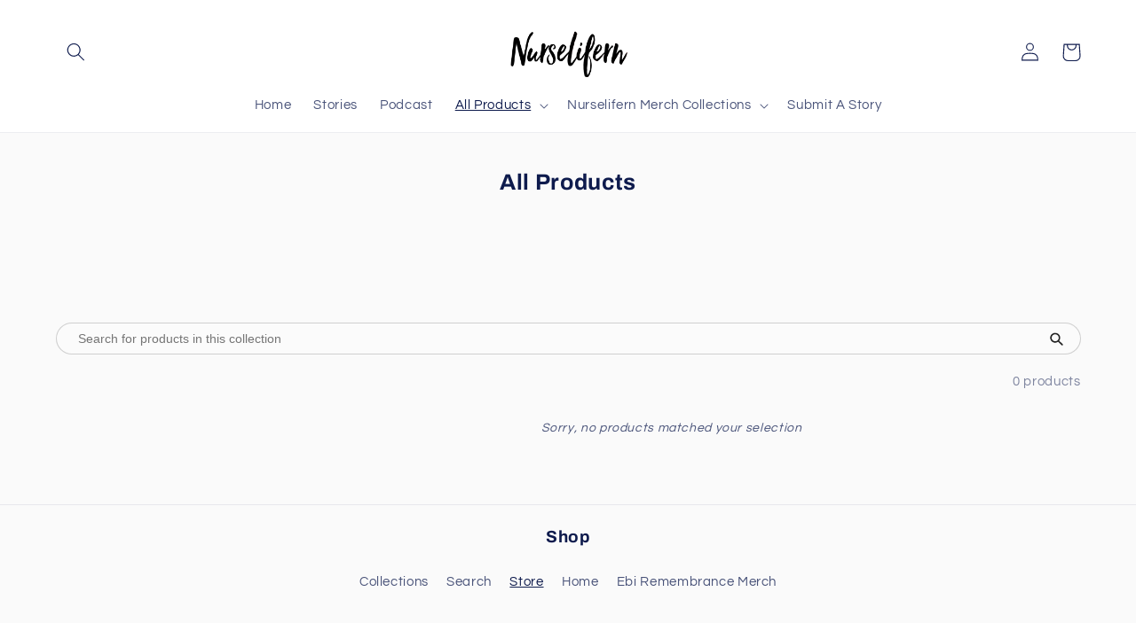

--- FILE ---
content_type: text/html; charset=utf-8
request_url: https://merch.nursespeak.com/collections/all?filter.v.availability=1&pf_pt_product_type=Hoodie
body_size: 60056
content:
<!doctype html>
<html class="no-js" lang="en">
  <head>
    <meta charset="utf-8">
    <meta http-equiv="X-UA-Compatible" content="IE=edge">
    <meta name="viewport" content="width=device-width,initial-scale=1">
    <meta name="theme-color" content="">
    <link rel="canonical" href="https://merch.nursespeak.com/collections/all">
    <link rel="preconnect" href="https://cdn.shopify.com" crossorigin><link rel="preconnect" href="https://fonts.shopifycdn.com" crossorigin><title>
      Products
 &ndash; nurselifern</title>

    

    

<meta property="og:site_name" content="nurselifern">
<meta property="og:url" content="https://merch.nursespeak.com/collections/all">
<meta property="og:title" content="Products">
<meta property="og:type" content="website">
<meta property="og:description" content="nurselifern"><meta name="twitter:site" content="@shopify"><meta name="twitter:card" content="summary_large_image">
<meta name="twitter:title" content="Products">
<meta name="twitter:description" content="nurselifern">


    <script src="//merch.nursespeak.com/cdn/shop/t/8/assets/global.js?v=149496944046504657681668148126" defer="defer"></script>
    <script>window.performance && window.performance.mark && window.performance.mark('shopify.content_for_header.start');</script><meta id="shopify-digital-wallet" name="shopify-digital-wallet" content="/28053635147/digital_wallets/dialog">
<meta name="shopify-checkout-api-token" content="12e0258b33a507f664ceae9fcf81d224">
<meta id="in-context-paypal-metadata" data-shop-id="28053635147" data-venmo-supported="false" data-environment="production" data-locale="en_US" data-paypal-v4="true" data-currency="USD">
<link rel="alternate" type="application/atom+xml" title="Feed" href="/collections/all.atom" />
<link rel="next" href="/collections/all?filter.v.availability=1&amp;page=2">
<script async="async" src="/checkouts/internal/preloads.js?locale=en-US"></script>
<link rel="preconnect" href="https://shop.app" crossorigin="anonymous">
<script async="async" src="https://shop.app/checkouts/internal/preloads.js?locale=en-US&shop_id=28053635147" crossorigin="anonymous"></script>
<script id="apple-pay-shop-capabilities" type="application/json">{"shopId":28053635147,"countryCode":"US","currencyCode":"USD","merchantCapabilities":["supports3DS"],"merchantId":"gid:\/\/shopify\/Shop\/28053635147","merchantName":"nurselifern","requiredBillingContactFields":["postalAddress","email"],"requiredShippingContactFields":["postalAddress","email"],"shippingType":"shipping","supportedNetworks":["visa","masterCard","amex","discover","elo","jcb"],"total":{"type":"pending","label":"nurselifern","amount":"1.00"},"shopifyPaymentsEnabled":true,"supportsSubscriptions":true}</script>
<script id="shopify-features" type="application/json">{"accessToken":"12e0258b33a507f664ceae9fcf81d224","betas":["rich-media-storefront-analytics"],"domain":"merch.nursespeak.com","predictiveSearch":true,"shopId":28053635147,"locale":"en"}</script>
<script>var Shopify = Shopify || {};
Shopify.shop = "nurselifern.myshopify.com";
Shopify.locale = "en";
Shopify.currency = {"active":"USD","rate":"1.0"};
Shopify.country = "US";
Shopify.theme = {"name":"Copy of Refresh","id":121248940107,"schema_name":"Refresh","schema_version":"2.0.1","theme_store_id":1567,"role":"main"};
Shopify.theme.handle = "null";
Shopify.theme.style = {"id":null,"handle":null};
Shopify.cdnHost = "merch.nursespeak.com/cdn";
Shopify.routes = Shopify.routes || {};
Shopify.routes.root = "/";</script>
<script type="module">!function(o){(o.Shopify=o.Shopify||{}).modules=!0}(window);</script>
<script>!function(o){function n(){var o=[];function n(){o.push(Array.prototype.slice.apply(arguments))}return n.q=o,n}var t=o.Shopify=o.Shopify||{};t.loadFeatures=n(),t.autoloadFeatures=n()}(window);</script>
<script>
  window.ShopifyPay = window.ShopifyPay || {};
  window.ShopifyPay.apiHost = "shop.app\/pay";
  window.ShopifyPay.redirectState = null;
</script>
<script id="shop-js-analytics" type="application/json">{"pageType":"collection"}</script>
<script defer="defer" async type="module" src="//merch.nursespeak.com/cdn/shopifycloud/shop-js/modules/v2/client.init-shop-cart-sync_BT-GjEfc.en.esm.js"></script>
<script defer="defer" async type="module" src="//merch.nursespeak.com/cdn/shopifycloud/shop-js/modules/v2/chunk.common_D58fp_Oc.esm.js"></script>
<script defer="defer" async type="module" src="//merch.nursespeak.com/cdn/shopifycloud/shop-js/modules/v2/chunk.modal_xMitdFEc.esm.js"></script>
<script type="module">
  await import("//merch.nursespeak.com/cdn/shopifycloud/shop-js/modules/v2/client.init-shop-cart-sync_BT-GjEfc.en.esm.js");
await import("//merch.nursespeak.com/cdn/shopifycloud/shop-js/modules/v2/chunk.common_D58fp_Oc.esm.js");
await import("//merch.nursespeak.com/cdn/shopifycloud/shop-js/modules/v2/chunk.modal_xMitdFEc.esm.js");

  window.Shopify.SignInWithShop?.initShopCartSync?.({"fedCMEnabled":true,"windoidEnabled":true});

</script>
<script>
  window.Shopify = window.Shopify || {};
  if (!window.Shopify.featureAssets) window.Shopify.featureAssets = {};
  window.Shopify.featureAssets['shop-js'] = {"shop-cart-sync":["modules/v2/client.shop-cart-sync_DZOKe7Ll.en.esm.js","modules/v2/chunk.common_D58fp_Oc.esm.js","modules/v2/chunk.modal_xMitdFEc.esm.js"],"init-fed-cm":["modules/v2/client.init-fed-cm_B6oLuCjv.en.esm.js","modules/v2/chunk.common_D58fp_Oc.esm.js","modules/v2/chunk.modal_xMitdFEc.esm.js"],"shop-cash-offers":["modules/v2/client.shop-cash-offers_D2sdYoxE.en.esm.js","modules/v2/chunk.common_D58fp_Oc.esm.js","modules/v2/chunk.modal_xMitdFEc.esm.js"],"shop-login-button":["modules/v2/client.shop-login-button_QeVjl5Y3.en.esm.js","modules/v2/chunk.common_D58fp_Oc.esm.js","modules/v2/chunk.modal_xMitdFEc.esm.js"],"pay-button":["modules/v2/client.pay-button_DXTOsIq6.en.esm.js","modules/v2/chunk.common_D58fp_Oc.esm.js","modules/v2/chunk.modal_xMitdFEc.esm.js"],"shop-button":["modules/v2/client.shop-button_DQZHx9pm.en.esm.js","modules/v2/chunk.common_D58fp_Oc.esm.js","modules/v2/chunk.modal_xMitdFEc.esm.js"],"avatar":["modules/v2/client.avatar_BTnouDA3.en.esm.js"],"init-windoid":["modules/v2/client.init-windoid_CR1B-cfM.en.esm.js","modules/v2/chunk.common_D58fp_Oc.esm.js","modules/v2/chunk.modal_xMitdFEc.esm.js"],"init-shop-for-new-customer-accounts":["modules/v2/client.init-shop-for-new-customer-accounts_C_vY_xzh.en.esm.js","modules/v2/client.shop-login-button_QeVjl5Y3.en.esm.js","modules/v2/chunk.common_D58fp_Oc.esm.js","modules/v2/chunk.modal_xMitdFEc.esm.js"],"init-shop-email-lookup-coordinator":["modules/v2/client.init-shop-email-lookup-coordinator_BI7n9ZSv.en.esm.js","modules/v2/chunk.common_D58fp_Oc.esm.js","modules/v2/chunk.modal_xMitdFEc.esm.js"],"init-shop-cart-sync":["modules/v2/client.init-shop-cart-sync_BT-GjEfc.en.esm.js","modules/v2/chunk.common_D58fp_Oc.esm.js","modules/v2/chunk.modal_xMitdFEc.esm.js"],"shop-toast-manager":["modules/v2/client.shop-toast-manager_DiYdP3xc.en.esm.js","modules/v2/chunk.common_D58fp_Oc.esm.js","modules/v2/chunk.modal_xMitdFEc.esm.js"],"init-customer-accounts":["modules/v2/client.init-customer-accounts_D9ZNqS-Q.en.esm.js","modules/v2/client.shop-login-button_QeVjl5Y3.en.esm.js","modules/v2/chunk.common_D58fp_Oc.esm.js","modules/v2/chunk.modal_xMitdFEc.esm.js"],"init-customer-accounts-sign-up":["modules/v2/client.init-customer-accounts-sign-up_iGw4briv.en.esm.js","modules/v2/client.shop-login-button_QeVjl5Y3.en.esm.js","modules/v2/chunk.common_D58fp_Oc.esm.js","modules/v2/chunk.modal_xMitdFEc.esm.js"],"shop-follow-button":["modules/v2/client.shop-follow-button_CqMgW2wH.en.esm.js","modules/v2/chunk.common_D58fp_Oc.esm.js","modules/v2/chunk.modal_xMitdFEc.esm.js"],"checkout-modal":["modules/v2/client.checkout-modal_xHeaAweL.en.esm.js","modules/v2/chunk.common_D58fp_Oc.esm.js","modules/v2/chunk.modal_xMitdFEc.esm.js"],"shop-login":["modules/v2/client.shop-login_D91U-Q7h.en.esm.js","modules/v2/chunk.common_D58fp_Oc.esm.js","modules/v2/chunk.modal_xMitdFEc.esm.js"],"lead-capture":["modules/v2/client.lead-capture_BJmE1dJe.en.esm.js","modules/v2/chunk.common_D58fp_Oc.esm.js","modules/v2/chunk.modal_xMitdFEc.esm.js"],"payment-terms":["modules/v2/client.payment-terms_Ci9AEqFq.en.esm.js","modules/v2/chunk.common_D58fp_Oc.esm.js","modules/v2/chunk.modal_xMitdFEc.esm.js"]};
</script>
<script>(function() {
  var isLoaded = false;
  function asyncLoad() {
    if (isLoaded) return;
    isLoaded = true;
    var urls = ["\/\/cdn.shopify.com\/proxy\/328681113869f9511a21cec70e8a28943ad73fa84a1114c9829f0b8f8f6d623a\/static.cdn.printful.com\/static\/js\/external\/shopify-product-customizer.js?v=0.28\u0026shop=nurselifern.myshopify.com\u0026sp-cache-control=cHVibGljLCBtYXgtYWdlPTkwMA","https:\/\/cdn-bundler.nice-team.net\/app\/js\/bundler.js?shop=nurselifern.myshopify.com"];
    for (var i = 0; i < urls.length; i++) {
      var s = document.createElement('script');
      s.type = 'text/javascript';
      s.async = true;
      s.src = urls[i];
      var x = document.getElementsByTagName('script')[0];
      x.parentNode.insertBefore(s, x);
    }
  };
  if(window.attachEvent) {
    window.attachEvent('onload', asyncLoad);
  } else {
    window.addEventListener('load', asyncLoad, false);
  }
})();</script>
<script id="__st">var __st={"a":28053635147,"offset":-21600,"reqid":"af879c8e-a64e-4994-849f-a452fbf94284-1769438352","pageurl":"merch.nursespeak.com\/collections\/all?filter.v.availability=1\u0026pf_pt_product_type=Hoodie","u":"9eb91d489cae","p":"collection"};</script>
<script>window.ShopifyPaypalV4VisibilityTracking = true;</script>
<script id="captcha-bootstrap">!function(){'use strict';const t='contact',e='account',n='new_comment',o=[[t,t],['blogs',n],['comments',n],[t,'customer']],c=[[e,'customer_login'],[e,'guest_login'],[e,'recover_customer_password'],[e,'create_customer']],r=t=>t.map((([t,e])=>`form[action*='/${t}']:not([data-nocaptcha='true']) input[name='form_type'][value='${e}']`)).join(','),a=t=>()=>t?[...document.querySelectorAll(t)].map((t=>t.form)):[];function s(){const t=[...o],e=r(t);return a(e)}const i='password',u='form_key',d=['recaptcha-v3-token','g-recaptcha-response','h-captcha-response',i],f=()=>{try{return window.sessionStorage}catch{return}},m='__shopify_v',_=t=>t.elements[u];function p(t,e,n=!1){try{const o=window.sessionStorage,c=JSON.parse(o.getItem(e)),{data:r}=function(t){const{data:e,action:n}=t;return t[m]||n?{data:e,action:n}:{data:t,action:n}}(c);for(const[e,n]of Object.entries(r))t.elements[e]&&(t.elements[e].value=n);n&&o.removeItem(e)}catch(o){console.error('form repopulation failed',{error:o})}}const l='form_type',E='cptcha';function T(t){t.dataset[E]=!0}const w=window,h=w.document,L='Shopify',v='ce_forms',y='captcha';let A=!1;((t,e)=>{const n=(g='f06e6c50-85a8-45c8-87d0-21a2b65856fe',I='https://cdn.shopify.com/shopifycloud/storefront-forms-hcaptcha/ce_storefront_forms_captcha_hcaptcha.v1.5.2.iife.js',D={infoText:'Protected by hCaptcha',privacyText:'Privacy',termsText:'Terms'},(t,e,n)=>{const o=w[L][v],c=o.bindForm;if(c)return c(t,g,e,D).then(n);var r;o.q.push([[t,g,e,D],n]),r=I,A||(h.body.append(Object.assign(h.createElement('script'),{id:'captcha-provider',async:!0,src:r})),A=!0)});var g,I,D;w[L]=w[L]||{},w[L][v]=w[L][v]||{},w[L][v].q=[],w[L][y]=w[L][y]||{},w[L][y].protect=function(t,e){n(t,void 0,e),T(t)},Object.freeze(w[L][y]),function(t,e,n,w,h,L){const[v,y,A,g]=function(t,e,n){const i=e?o:[],u=t?c:[],d=[...i,...u],f=r(d),m=r(i),_=r(d.filter((([t,e])=>n.includes(e))));return[a(f),a(m),a(_),s()]}(w,h,L),I=t=>{const e=t.target;return e instanceof HTMLFormElement?e:e&&e.form},D=t=>v().includes(t);t.addEventListener('submit',(t=>{const e=I(t);if(!e)return;const n=D(e)&&!e.dataset.hcaptchaBound&&!e.dataset.recaptchaBound,o=_(e),c=g().includes(e)&&(!o||!o.value);(n||c)&&t.preventDefault(),c&&!n&&(function(t){try{if(!f())return;!function(t){const e=f();if(!e)return;const n=_(t);if(!n)return;const o=n.value;o&&e.removeItem(o)}(t);const e=Array.from(Array(32),(()=>Math.random().toString(36)[2])).join('');!function(t,e){_(t)||t.append(Object.assign(document.createElement('input'),{type:'hidden',name:u})),t.elements[u].value=e}(t,e),function(t,e){const n=f();if(!n)return;const o=[...t.querySelectorAll(`input[type='${i}']`)].map((({name:t})=>t)),c=[...d,...o],r={};for(const[a,s]of new FormData(t).entries())c.includes(a)||(r[a]=s);n.setItem(e,JSON.stringify({[m]:1,action:t.action,data:r}))}(t,e)}catch(e){console.error('failed to persist form',e)}}(e),e.submit())}));const S=(t,e)=>{t&&!t.dataset[E]&&(n(t,e.some((e=>e===t))),T(t))};for(const o of['focusin','change'])t.addEventListener(o,(t=>{const e=I(t);D(e)&&S(e,y())}));const B=e.get('form_key'),M=e.get(l),P=B&&M;t.addEventListener('DOMContentLoaded',(()=>{const t=y();if(P)for(const e of t)e.elements[l].value===M&&p(e,B);[...new Set([...A(),...v().filter((t=>'true'===t.dataset.shopifyCaptcha))])].forEach((e=>S(e,t)))}))}(h,new URLSearchParams(w.location.search),n,t,e,['guest_login'])})(!0,!0)}();</script>
<script integrity="sha256-4kQ18oKyAcykRKYeNunJcIwy7WH5gtpwJnB7kiuLZ1E=" data-source-attribution="shopify.loadfeatures" defer="defer" src="//merch.nursespeak.com/cdn/shopifycloud/storefront/assets/storefront/load_feature-a0a9edcb.js" crossorigin="anonymous"></script>
<script crossorigin="anonymous" defer="defer" src="//merch.nursespeak.com/cdn/shopifycloud/storefront/assets/shopify_pay/storefront-65b4c6d7.js?v=20250812"></script>
<script data-source-attribution="shopify.dynamic_checkout.dynamic.init">var Shopify=Shopify||{};Shopify.PaymentButton=Shopify.PaymentButton||{isStorefrontPortableWallets:!0,init:function(){window.Shopify.PaymentButton.init=function(){};var t=document.createElement("script");t.src="https://merch.nursespeak.com/cdn/shopifycloud/portable-wallets/latest/portable-wallets.en.js",t.type="module",document.head.appendChild(t)}};
</script>
<script data-source-attribution="shopify.dynamic_checkout.buyer_consent">
  function portableWalletsHideBuyerConsent(e){var t=document.getElementById("shopify-buyer-consent"),n=document.getElementById("shopify-subscription-policy-button");t&&n&&(t.classList.add("hidden"),t.setAttribute("aria-hidden","true"),n.removeEventListener("click",e))}function portableWalletsShowBuyerConsent(e){var t=document.getElementById("shopify-buyer-consent"),n=document.getElementById("shopify-subscription-policy-button");t&&n&&(t.classList.remove("hidden"),t.removeAttribute("aria-hidden"),n.addEventListener("click",e))}window.Shopify?.PaymentButton&&(window.Shopify.PaymentButton.hideBuyerConsent=portableWalletsHideBuyerConsent,window.Shopify.PaymentButton.showBuyerConsent=portableWalletsShowBuyerConsent);
</script>
<script data-source-attribution="shopify.dynamic_checkout.cart.bootstrap">document.addEventListener("DOMContentLoaded",(function(){function t(){return document.querySelector("shopify-accelerated-checkout-cart, shopify-accelerated-checkout")}if(t())Shopify.PaymentButton.init();else{new MutationObserver((function(e,n){t()&&(Shopify.PaymentButton.init(),n.disconnect())})).observe(document.body,{childList:!0,subtree:!0})}}));
</script>
<link id="shopify-accelerated-checkout-styles" rel="stylesheet" media="screen" href="https://merch.nursespeak.com/cdn/shopifycloud/portable-wallets/latest/accelerated-checkout-backwards-compat.css" crossorigin="anonymous">
<style id="shopify-accelerated-checkout-cart">
        #shopify-buyer-consent {
  margin-top: 1em;
  display: inline-block;
  width: 100%;
}

#shopify-buyer-consent.hidden {
  display: none;
}

#shopify-subscription-policy-button {
  background: none;
  border: none;
  padding: 0;
  text-decoration: underline;
  font-size: inherit;
  cursor: pointer;
}

#shopify-subscription-policy-button::before {
  box-shadow: none;
}

      </style>
<script id="sections-script" data-sections="header,footer" defer="defer" src="//merch.nursespeak.com/cdn/shop/t/8/compiled_assets/scripts.js?v=725"></script>
<script>window.performance && window.performance.mark && window.performance.mark('shopify.content_for_header.end');</script>

<script id="docapp-cart">window.docappCart = {"note":null,"attributes":{},"original_total_price":0,"total_price":0,"total_discount":0,"total_weight":0.0,"item_count":0,"items":[],"requires_shipping":false,"currency":"USD","items_subtotal_price":0,"cart_level_discount_applications":[],"checkout_charge_amount":0}; window.docappCart.currency = "USD"; window.docappCart.shop_currency = "USD";</script>
<script id="docapp-free-item-speedup">
(() => { if (!document.documentElement.innerHTML.includes('\\/shop' + '\\/js' + '\\/free-gift-cart-upsell-pro.min.js') || window.freeGiftCartUpsellProAppLoaded) return; let script = document.createElement('script'); script.src = "https://d2fk970j0emtue.cloudfront.net/shop/js/free-gift-cart-upsell-pro.min.js?shop=nurselifern.myshopify.com"; document.getElementById('docapp-free-item-speedup').after(script); })();
</script>

    <style data-shopify>
      @font-face {
  font-family: Questrial;
  font-weight: 400;
  font-style: normal;
  font-display: swap;
  src: url("//merch.nursespeak.com/cdn/fonts/questrial/questrial_n4.66abac5d8209a647b4bf8089b0451928ef144c07.woff2") format("woff2"),
       url("//merch.nursespeak.com/cdn/fonts/questrial/questrial_n4.e86c53e77682db9bf4b0ee2dd71f214dc16adda4.woff") format("woff");
}

      
      
      
      @font-face {
  font-family: Archivo;
  font-weight: 700;
  font-style: normal;
  font-display: swap;
  src: url("//merch.nursespeak.com/cdn/fonts/archivo/archivo_n7.651b020b3543640c100112be6f1c1b8e816c7f13.woff2") format("woff2"),
       url("//merch.nursespeak.com/cdn/fonts/archivo/archivo_n7.7e9106d320e6594976a7dcb57957f3e712e83c96.woff") format("woff");
}


      :root {
        --font-body-family: Questrial, sans-serif;
        --font-body-style: normal;
        --font-body-weight: 400;
        --font-body-weight-bold: 700;

        --font-heading-family: Archivo, sans-serif;
        --font-heading-style: normal;
        --font-heading-weight: 700;

        --font-body-scale: 1.05;
        --font-heading-scale: 1.0;

        --color-base-text: 14, 27, 77;
        --color-shadow: 14, 27, 77;
        --color-base-background-1: 250, 250, 250;
        --color-base-background-2: 255, 255, 255;
        --color-base-solid-button-labels: 255, 255, 255;
        --color-base-outline-button-labels: 14, 27, 77;
        --color-base-accent-1: 255, 204, 100;
        --color-base-accent-2: 223, 73, 75;
        --payment-terms-background-color: #fafafa;

        --gradient-base-background-1: #fafafa;
        --gradient-base-background-2: #FFFFFF;
        --gradient-base-accent-1: #ffcc64;
        --gradient-base-accent-2: #df494b;

        --media-padding: px;
        --media-border-opacity: 0.1;
        --media-border-width: 0px;
        --media-radius: 20px;
        --media-shadow-opacity: 0.0;
        --media-shadow-horizontal-offset: 0px;
        --media-shadow-vertical-offset: 4px;
        --media-shadow-blur-radius: 5px;
        --media-shadow-visible: 0;

        --page-width: 120rem;
        --page-width-margin: 0rem;

        --product-card-image-padding: 1.6rem;
        --product-card-corner-radius: 1.8rem;
        --product-card-text-alignment: left;
        --product-card-border-width: 0.1rem;
        --product-card-border-opacity: 1.0;
        --product-card-shadow-opacity: 0.0;
        --product-card-shadow-visible: 0;
        --product-card-shadow-horizontal-offset: 0.0rem;
        --product-card-shadow-vertical-offset: 0.4rem;
        --product-card-shadow-blur-radius: 0.5rem;

        --collection-card-image-padding: 1.6rem;
        --collection-card-corner-radius: 1.8rem;
        --collection-card-text-alignment: left;
        --collection-card-border-width: 0.1rem;
        --collection-card-border-opacity: 1.0;
        --collection-card-shadow-opacity: 0.0;
        --collection-card-shadow-visible: 0;
        --collection-card-shadow-horizontal-offset: 0.0rem;
        --collection-card-shadow-vertical-offset: 0.4rem;
        --collection-card-shadow-blur-radius: 0.5rem;

        --blog-card-image-padding: 1.6rem;
        --blog-card-corner-radius: 1.8rem;
        --blog-card-text-alignment: left;
        --blog-card-border-width: 0.1rem;
        --blog-card-border-opacity: 1.0;
        --blog-card-shadow-opacity: 0.0;
        --blog-card-shadow-visible: 0;
        --blog-card-shadow-horizontal-offset: 0.0rem;
        --blog-card-shadow-vertical-offset: 0.4rem;
        --blog-card-shadow-blur-radius: 0.5rem;

        --badge-corner-radius: 0.0rem;

        --popup-border-width: 1px;
        --popup-border-opacity: 0.1;
        --popup-corner-radius: 18px;
        --popup-shadow-opacity: 0.0;
        --popup-shadow-horizontal-offset: 0px;
        --popup-shadow-vertical-offset: 4px;
        --popup-shadow-blur-radius: 5px;

        --drawer-border-width: 0px;
        --drawer-border-opacity: 0.1;
        --drawer-shadow-opacity: 0.0;
        --drawer-shadow-horizontal-offset: 0px;
        --drawer-shadow-vertical-offset: 4px;
        --drawer-shadow-blur-radius: 5px;

        --spacing-sections-desktop: 0px;
        --spacing-sections-mobile: 0px;

        --grid-desktop-vertical-spacing: 28px;
        --grid-desktop-horizontal-spacing: 28px;
        --grid-mobile-vertical-spacing: 14px;
        --grid-mobile-horizontal-spacing: 14px;

        --text-boxes-border-opacity: 0.1;
        --text-boxes-border-width: 0px;
        --text-boxes-radius: 20px;
        --text-boxes-shadow-opacity: 0.0;
        --text-boxes-shadow-visible: 0;
        --text-boxes-shadow-horizontal-offset: 0px;
        --text-boxes-shadow-vertical-offset: 4px;
        --text-boxes-shadow-blur-radius: 5px;

        --buttons-radius: 40px;
        --buttons-radius-outset: 41px;
        --buttons-border-width: 1px;
        --buttons-border-opacity: 1.0;
        --buttons-shadow-opacity: 0.0;
        --buttons-shadow-visible: 0;
        --buttons-shadow-horizontal-offset: 0px;
        --buttons-shadow-vertical-offset: 4px;
        --buttons-shadow-blur-radius: 5px;
        --buttons-border-offset: 0.3px;

        --inputs-radius: 26px;
        --inputs-border-width: 1px;
        --inputs-border-opacity: 0.55;
        --inputs-shadow-opacity: 0.0;
        --inputs-shadow-horizontal-offset: 0px;
        --inputs-margin-offset: 0px;
        --inputs-shadow-vertical-offset: 4px;
        --inputs-shadow-blur-radius: 5px;
        --inputs-radius-outset: 27px;

        --variant-pills-radius: 40px;
        --variant-pills-border-width: 1px;
        --variant-pills-border-opacity: 0.55;
        --variant-pills-shadow-opacity: 0.0;
        --variant-pills-shadow-horizontal-offset: 0px;
        --variant-pills-shadow-vertical-offset: 4px;
        --variant-pills-shadow-blur-radius: 5px;
      }

      *,
      *::before,
      *::after {
        box-sizing: inherit;
      }

      html {
        box-sizing: border-box;
        font-size: calc(var(--font-body-scale) * 62.5%);
        height: 100%;
      }

      body {
        display: grid;
        grid-template-rows: auto auto 1fr auto;
        grid-template-columns: 100%;
        min-height: 100%;
        margin: 0;
        font-size: 1.5rem;
        letter-spacing: 0.06rem;
        line-height: calc(1 + 0.8 / var(--font-body-scale));
        font-family: var(--font-body-family);
        font-style: var(--font-body-style);
        font-weight: var(--font-body-weight);
      }

      @media screen and (min-width: 750px) {
        body {
          font-size: 1.6rem;
        }
      }
    </style>

    <link href="//merch.nursespeak.com/cdn/shop/t/8/assets/base.css?v=88290808517547527771668148126" rel="stylesheet" type="text/css" media="all" />
<link rel="preload" as="font" href="//merch.nursespeak.com/cdn/fonts/questrial/questrial_n4.66abac5d8209a647b4bf8089b0451928ef144c07.woff2" type="font/woff2" crossorigin><link rel="preload" as="font" href="//merch.nursespeak.com/cdn/fonts/archivo/archivo_n7.651b020b3543640c100112be6f1c1b8e816c7f13.woff2" type="font/woff2" crossorigin><link rel="stylesheet" href="//merch.nursespeak.com/cdn/shop/t/8/assets/component-predictive-search.css?v=83512081251802922551668148126" media="print" onload="this.media='all'"><script>document.documentElement.className = document.documentElement.className.replace('no-js', 'js');
    if (Shopify.designMode) {
      document.documentElement.classList.add('shopify-design-mode');
    }
    </script>
  
 <!--begin-boost-pfs-filter-css-->
   <link href="//merch.nursespeak.com/cdn/shop/t/8/assets/boost-pfs-init.css?v=13649535993083259221668148262" rel="stylesheet" type="text/css" media="all" />
  <link rel="preload stylesheet" href="//merch.nursespeak.com/cdn/shop/t/8/assets/boost-pfs-general.css?v=31553279356360073031668148264" as="style">
  <link rel="preload stylesheet" href="//merch.nursespeak.com/cdn/shop/t/8/assets/boost-pfs-otp.css?v=140117368210570350241668148272" as="style"><link href="//merch.nursespeak.com/cdn/shop/t/8/assets/boost-pfs-custom.css?v=160807833223104631041668148266" rel="stylesheet" type="text/css" media="all" />
<style data-id="boost-pfs-style">
    .boost-pfs-filter-option-title-text {}

   .boost-pfs-filter-tree-v .boost-pfs-filter-option-title-text:before {}
    .boost-pfs-filter-tree-v .boost-pfs-filter-option.boost-pfs-filter-option-collapsed .boost-pfs-filter-option-title-text:before {}
    .boost-pfs-filter-tree-h .boost-pfs-filter-option-title-heading:before {}

    .boost-pfs-filter-refine-by .boost-pfs-filter-option-title h3 {}

    .boost-pfs-filter-option-content .boost-pfs-filter-option-item-list .boost-pfs-filter-option-item button,
    .boost-pfs-filter-option-content .boost-pfs-filter-option-item-list .boost-pfs-filter-option-item .boost-pfs-filter-button,
    .boost-pfs-filter-option-range-amount input,
    .boost-pfs-filter-tree-v .boost-pfs-filter-refine-by .boost-pfs-filter-refine-by-items .refine-by-item,
    .boost-pfs-filter-refine-by-wrapper-v .boost-pfs-filter-refine-by .boost-pfs-filter-refine-by-items .refine-by-item,
    .boost-pfs-filter-refine-by .boost-pfs-filter-option-title,
    .boost-pfs-filter-refine-by .boost-pfs-filter-refine-by-items .refine-by-item>a,
    .boost-pfs-filter-refine-by>span,
    .boost-pfs-filter-clear,
    .boost-pfs-filter-clear-all{}
    .boost-pfs-filter-tree-h .boost-pfs-filter-pc .boost-pfs-filter-refine-by-items .refine-by-item .boost-pfs-filter-clear .refine-by-type,
    .boost-pfs-filter-refine-by-wrapper-h .boost-pfs-filter-pc .boost-pfs-filter-refine-by-items .refine-by-item .boost-pfs-filter-clear .refine-by-type {}

    .boost-pfs-filter-option-multi-level-collections .boost-pfs-filter-option-multi-level-list .boost-pfs-filter-option-item .boost-pfs-filter-button-arrow .boost-pfs-arrow:before,
    .boost-pfs-filter-option-multi-level-tag .boost-pfs-filter-option-multi-level-list .boost-pfs-filter-option-item .boost-pfs-filter-button-arrow .boost-pfs-arrow:before {}

    .boost-pfs-filter-refine-by-wrapper-v .boost-pfs-filter-refine-by .boost-pfs-filter-refine-by-items .refine-by-item .boost-pfs-filter-clear:after,
    .boost-pfs-filter-refine-by-wrapper-v .boost-pfs-filter-refine-by .boost-pfs-filter-refine-by-items .refine-by-item .boost-pfs-filter-clear:before,
    .boost-pfs-filter-tree-v .boost-pfs-filter-refine-by .boost-pfs-filter-refine-by-items .refine-by-item .boost-pfs-filter-clear:after,
    .boost-pfs-filter-tree-v .boost-pfs-filter-refine-by .boost-pfs-filter-refine-by-items .refine-by-item .boost-pfs-filter-clear:before,
    .boost-pfs-filter-refine-by-wrapper-h .boost-pfs-filter-pc .boost-pfs-filter-refine-by-items .refine-by-item .boost-pfs-filter-clear:after,
    .boost-pfs-filter-refine-by-wrapper-h .boost-pfs-filter-pc .boost-pfs-filter-refine-by-items .refine-by-item .boost-pfs-filter-clear:before,
    .boost-pfs-filter-tree-h .boost-pfs-filter-pc .boost-pfs-filter-refine-by-items .refine-by-item .boost-pfs-filter-clear:after,
    .boost-pfs-filter-tree-h .boost-pfs-filter-pc .boost-pfs-filter-refine-by-items .refine-by-item .boost-pfs-filter-clear:before {}
    .boost-pfs-filter-option-range-slider .noUi-value-horizontal {}

    .boost-pfs-filter-tree-mobile-button button,
    .boost-pfs-filter-top-sorting-mobile button {font-weight: 500 !important;background: rgba(223,73,75,1) !important;}
    .boost-pfs-filter-top-sorting-mobile button>span:after {}
  </style><style data-id="boost-pfs-otp-style" type="text/css">
      .boost-pfs-quickview-btn {background: rgba(255,255,255,1);color: rgba(61,66,70,1);border-color: rgba(255,255,255,1);}
      .boost-pfs-quickview-btn svg {fill: rgba(61,66,70,1);}
      .boost-pfs-quickview-btn:hover {background: rgba(61,66,70,1);color: rgba(255,255,255,1);border-color: rgba(61,66,70,1);}
      .boost-pfs-quickview-btn:hover svg {fill: rgba(255,255,255,1);}
      .boost-pfs-addtocart-btn {background: rgba(0,0,0,1);color: rgba(255,255,255,1);border-color: rgba(0,0,0,1);}
      .boost-pfs-addtocart-btn svg {fill: rgba(255,255,255,1);}
      .boost-pfs-addtocart-btn:hover {background: rgba(61,66,70,1);color: rgba(255,255,255,1);border-color: rgba(61,66,70,1);}
      .boost-pfs-addtocart-btn:hover svg {fill: rgba(255,255,255,1);}
    </style>

 <!--end-boost-pfs-filter-css-->

 

<script>(() => {const installerKey = 'docapp-free-gift-auto-install'; const urlParams = new URLSearchParams(window.location.search); if (urlParams.get(installerKey)) {window.sessionStorage.setItem(installerKey, JSON.stringify({integrationId: urlParams.get('docapp-integration-id'), divClass: urlParams.get('docapp-install-class'), check: urlParams.get('docapp-check')}));}})();</script>

<script>(() => {const previewKey = 'docapp-free-gift-test'; const urlParams = new URLSearchParams(window.location.search); if (urlParams.get(previewKey)) {window.sessionStorage.setItem(previewKey, JSON.stringify({active: true, integrationId: urlParams.get('docapp-free-gift-inst-test')}));}})();</script>
<!-- BEGIN app block: shopify://apps/bundler/blocks/bundler-script-append/7a6ae1b8-3b16-449b-8429-8bb89a62c664 --><script defer="defer">
	/**	Bundler script loader, version number: 2.0 */
	(function(){
		var loadScript=function(a,b){var c=document.createElement("script");c.type="text/javascript",c.readyState?c.onreadystatechange=function(){("loaded"==c.readyState||"complete"==c.readyState)&&(c.onreadystatechange=null,b())}:c.onload=function(){b()},c.src=a,document.getElementsByTagName("head")[0].appendChild(c)};
		appendScriptUrl('nurselifern.myshopify.com');

		// get script url and append timestamp of last change
		function appendScriptUrl(shop) {

			var timeStamp = Math.floor(Date.now() / (1000*1*1));
			var timestampUrl = 'https://bundler.nice-team.net/app/shop/status/'+shop+'.js?'+timeStamp;

			loadScript(timestampUrl, function() {
				// append app script
				if (typeof bundler_settings_updated == 'undefined') {
					console.log('settings are undefined');
					bundler_settings_updated = 'default-by-script';
				}
				var scriptUrl = "https://cdn-bundler.nice-team.net/app/js/bundler-script.js?shop="+shop+"&"+bundler_settings_updated;
				loadScript(scriptUrl, function(){});
			});
		}
	})();

	var BndlrScriptAppended = true;
	
</script>

<!-- END app block --><!-- BEGIN app block: shopify://apps/swatch-king/blocks/variant-swatch-king/0850b1e4-ba30-4a0d-a8f4-f9a939276d7d -->


















































  <script>
    window.vsk_data = function(){
      return {
        "block_collection_settings": {"alignment":"left","enable":true,"swatch_location":"After image","switch_on_hover":true,"preselect_variant":false,"current_template":"collection"},
        "currency": "USD",
        "currency_symbol": "$",
        "primary_locale": "en",
        "localized_string": {},
        "app_setting_styles": {"products_swatch_presentation":{"slide_left_button_svg":"","slide_right_button_svg":""},"collections_swatch_presentation":{"minified":false,"minified_products":false,"minified_template":"+{count}","slide_left_button_svg":"","minified_display_count":[3,6],"slide_right_button_svg":""}},
        "app_setting": {"display_logs":false,"default_preset":86763,"pre_hide_strategy":"hide-all-theme-selectors","swatch_url_source":"cdn","product_data_source":"storefront","data_url_source":"cdn"},
        "app_setting_config": {"app_execution_strategy":"all","collections_options_disabled":null,"default_swatch_image":"","do_not_select_an_option":{"text":"Select a {{ option_name }}","status":true,"control_add_to_cart":true,"allow_virtual_trigger":true,"make_a_selection_text":"Select a {{ option_name }}","auto_select_options_list":[]},"history_free_group_navigation":false,"notranslate":false,"products_options_disabled":null,"size_chart":{"type":"theme","labels":"size,sizes,taille,größe,tamanho,tamaño,koko,サイズ","position":"right","size_chart_app":"","size_chart_app_css":"","size_chart_app_selector":""},"session_storage_timeout_seconds":60,"enable_swatch":{"cart":{"enable_on_cart_product_grid":true,"enable_on_cart_featured_product":true},"home":{"enable_on_home_product_grid":true,"enable_on_home_featured_product":true},"pages":{"enable_on_custom_product_grid":true,"enable_on_custom_featured_product":true},"article":{"enable_on_article_product_grid":true,"enable_on_article_featured_product":true},"products":{"enable_on_main_product":true,"enable_on_product_grid":true},"collections":{"enable_on_collection_quick_view":true,"enable_on_collection_product_grid":true},"list_collections":{"enable_on_list_collection_quick_view":true,"enable_on_list_collection_product_grid":true}},"product_template":{"group_swatches":true,"variant_swatches":true},"product_batch_size":250,"use_optimized_urls":true,"enable_error_tracking":false,"enable_event_tracking":false,"preset_badge":{"order":[{"name":"sold_out","order":0},{"name":"sale","order":1},{"name":"new","order":2}],"new_badge_text":"NEW","new_badge_color":"#FFFFFF","sale_badge_text":"SALE","sale_badge_color":"#FFFFFF","new_badge_bg_color":"#121212D1","sale_badge_bg_color":"#D91C01D1","sold_out_badge_text":"SOLD OUT","sold_out_badge_color":"#FFFFFF","new_show_when_all_same":false,"sale_show_when_all_same":false,"sold_out_badge_bg_color":"#BBBBBBD1","new_product_max_duration":90,"sold_out_show_when_all_same":true,"min_price_diff_for_sale_badge":5}},
        "theme_settings_map": {"122666352715":90625,"122453229643":111074,"122456473675":90625,"79528198219":90587,"120694898763":90595,"120694964299":90602,"121245925451":90595,"121246056523":90625,"121248874571":90625,"121248907339":90625,"121498632267":90625,"121248940107":90625,"135313358923":90625},
        "theme_settings": {"90625":{"id":90625,"configurations":{"products":{"theme_type":"dawn","swatch_root":{"position":"before","selector":"variant-selects, variant-radios, [class*=\"product-form__noscript-wrapper\"]","groups_selector":"","section_selector":".product.grid,.featured-product","secondary_position":"","secondary_selector":"","use_section_as_root":true},"option_selectors":"variant-selects select, variant-radios input","selectors_to_hide":["variant-radios","variant-selects"],"json_data_selector":"","add_to_cart_selector":"[name=\"add\"]","custom_button_params":{"data":[{"value_attribute":"data-value","option_attribute":"data-name"}],"selected_selector":".active"},"option_index_attributes":["data-index","data-option-position","data-object","data-product-option","data-option-index","name"],"add_to_cart_text_selector":"[name=\"add\"]\u003espan","selectors_to_hide_override":"","add_to_cart_enabled_classes":"","add_to_cart_disabled_classes":""},"collections":{"grid_updates":[{"name":"Sold out","template":"\u003cdiv class=\"card__badge\" {{ display_on_sold_out }}\u003e\u003cspan class=\"badge badge--bottom-left color-inverse\"\u003eSold out\u003c\/span\u003e\u003c\/div\u003e","display_position":"bottom","display_selector":".card__inner","element_selector":".card__badge .color-inverse"},{"name":"On Sale","template":"\u003cdiv class=\"card__badge bottom left\" {{ display_on_available }} {{ display_on_sale }}\u003e\n  \u003cspan class=\"badge badge--bottom-left color-accent-2\"\u003eSale\u003c\/span\u003e\n\u003c\/div\u003e","display_position":"replace","display_selector":".card__badge.bottom.left","element_selector":""},{"name":"price","template":"\u003cdiv class=\"price price--on-sale\"\u003e\n\u003cspan class=\"price-item price-item--regular\" {display_on_sale}\u003e{compare_at_price_with_format}\u003c\/span\u003e\n\u003cspan {display_on_sale}\u003e\u0026nbsp\u003c\/span\u003e\n\u003cspan class=\"price-item price-item--sale\" \u003e{price_with_format}\u003c\/span\u003e\n\u003c\/div\u003e","display_position":"replace","display_selector":".price","element_selector":""},{"name":"Vendor","template":"{{vendor}}","display_position":"replace","display_selector":".caption-with-letter-spacing","element_selector":""}],"data_selectors":{"url":"a","title":".card__heading.h5 a","attributes":[],"form_input":"[name=\"id\"]","featured_image":"img:nth-child(1)","secondary_image":"img:nth-child(2)"},"attribute_updates":[{"selector":"","template":"","attribute":""}],"selectors_to_hide":[],"json_data_selector":"[sa-swatch-json]","swatch_root_selector":".collection .grid__item .card-wrapper, .product-recommendations .grid__item .card-wrapper, .collage__item--product","swatch_display_options":[{"label":"After image","position":"after","selector":".card-wrapper .card__inner"},{"label":"After price","position":"after","selector":".price"},{"label":"After title","position":"after","selector":".card-information__text"}]}},"settings":{"products":{"handleize":false,"init_deferred":false,"label_split_symbol":":","size_chart_selector":"","persist_group_variant":true,"hide_single_value_option":"none"},"collections":{"layer_index":2,"display_label":false,"continuous_lookup":3000,"json_data_from_api":true,"label_split_symbol":"-","price_trailing_zeroes":true,"hide_single_value_option":"none"}},"custom_scripts":[],"custom_css":"[swatch-generated] .card__information{overflow:auto!important;}","theme_store_ids":[1567],"schema_theme_names":["Refresh"],"pre_hide_css_code":null},"111074":{"id":111074,"configurations":{"products":{"theme_type":"dawn","swatch_root":{"position":"before","selector":"variant-selects, variant-radios, [class*=\"product-form__noscript-wrapper\"]","groups_selector":"","section_selector":".product.grid,.featured-product","secondary_position":"","secondary_selector":"","use_section_as_root":true},"option_selectors":"variant-selects select, variant-radios input","selectors_to_hide":["variant-radios","variant-selects"],"json_data_selector":"","add_to_cart_selector":"[name=\"add\"]","custom_button_params":{"data":[{"value_attribute":"data-value","option_attribute":"data-name"}],"selected_selector":".active"},"option_index_attributes":["data-index","data-option-position","data-object","data-product-option","data-option-index","name"],"add_to_cart_text_selector":"[name=\"add\"]\u003espan","selectors_to_hide_override":"","add_to_cart_enabled_classes":"","add_to_cart_disabled_classes":""},"collections":{"grid_updates":[{"name":"Sold out","template":"\u003cdiv class=\"card__badge\" {{ display_on_sold_out }}\u003e\u003cspan class=\"badge badge--bottom-left color-inverse\"\u003eSold out\u003c\/span\u003e\u003c\/div\u003e","display_position":"bottom","display_selector":".card__inner","element_selector":".card__badge .color-inverse"},{"name":"On Sale","template":"\u003cdiv class=\"card__badge bottom left\" {{ display_on_available }} {{ display_on_sale }}\u003e\n  \u003cspan class=\"badge badge--bottom-left color-accent-2\"\u003eSale\u003c\/span\u003e\n\u003c\/div\u003e","display_position":"replace","display_selector":".card__badge.bottom.left","element_selector":""},{"name":"price","template":"\u003cdiv class=\"price price--on-sale\"\u003e\n\u003cspan class=\"price-item price-item--regular\" {display_on_sale}\u003e{compare_at_price_with_format}\u003c\/span\u003e\n\u003cspan {display_on_sale}\u003e\u0026nbsp\u003c\/span\u003e\n\u003cspan class=\"price-item price-item--sale\" \u003e{price_with_format}\u003c\/span\u003e\n\u003c\/div\u003e","display_position":"replace","display_selector":".price","element_selector":""},{"name":"Vendor","template":"{{vendor}}","display_position":"replace","display_selector":".caption-with-letter-spacing","element_selector":""}],"data_selectors":{"url":"a","title":".card__heading.h5 a","attributes":[],"form_input":"[name=\"id\"]","featured_image":"img:nth-child(1)","secondary_image":"img:nth-child(2)"},"attribute_updates":[{"selector":null,"template":null,"attribute":null}],"selectors_to_hide":[],"json_data_selector":"[sa-swatch-json]","swatch_root_selector":".collection .grid__item .card-wrapper, .product-recommendations .grid__item .card-wrapper, .collage__item--product","swatch_display_options":[{"label":"After image","position":"after","selector":".card-wrapper .card__inner"},{"label":"After price","position":"after","selector":".price"},{"label":"After title","position":"after","selector":".card-information__text"}]}},"settings":{"products":{"handleize":false,"init_deferred":false,"label_split_symbol":":","size_chart_selector":"","persist_group_variant":true,"hide_single_value_option":"none"},"collections":{"layer_index":2,"display_label":false,"continuous_lookup":3000,"json_data_from_api":true,"label_split_symbol":"-","price_trailing_zeroes":true,"hide_single_value_option":"none"}},"custom_scripts":[],"custom_css":"","theme_store_ids":[1891],"schema_theme_names":["Spotlight"],"pre_hide_css_code":null},"90625":{"id":90625,"configurations":{"products":{"theme_type":"dawn","swatch_root":{"position":"before","selector":"variant-selects, variant-radios, [class*=\"product-form__noscript-wrapper\"]","groups_selector":"","section_selector":".product.grid,.featured-product","secondary_position":"","secondary_selector":"","use_section_as_root":true},"option_selectors":"variant-selects select, variant-radios input","selectors_to_hide":["variant-radios","variant-selects"],"json_data_selector":"","add_to_cart_selector":"[name=\"add\"]","custom_button_params":{"data":[{"value_attribute":"data-value","option_attribute":"data-name"}],"selected_selector":".active"},"option_index_attributes":["data-index","data-option-position","data-object","data-product-option","data-option-index","name"],"add_to_cart_text_selector":"[name=\"add\"]\u003espan","selectors_to_hide_override":"","add_to_cart_enabled_classes":"","add_to_cart_disabled_classes":""},"collections":{"grid_updates":[{"name":"Sold out","template":"\u003cdiv class=\"card__badge\" {{ display_on_sold_out }}\u003e\u003cspan class=\"badge badge--bottom-left color-inverse\"\u003eSold out\u003c\/span\u003e\u003c\/div\u003e","display_position":"bottom","display_selector":".card__inner","element_selector":".card__badge .color-inverse"},{"name":"On Sale","template":"\u003cdiv class=\"card__badge bottom left\" {{ display_on_available }} {{ display_on_sale }}\u003e\n  \u003cspan class=\"badge badge--bottom-left color-accent-2\"\u003eSale\u003c\/span\u003e\n\u003c\/div\u003e","display_position":"replace","display_selector":".card__badge.bottom.left","element_selector":""},{"name":"price","template":"\u003cdiv class=\"price price--on-sale\"\u003e\n\u003cspan class=\"price-item price-item--regular\" {display_on_sale}\u003e{compare_at_price_with_format}\u003c\/span\u003e\n\u003cspan {display_on_sale}\u003e\u0026nbsp\u003c\/span\u003e\n\u003cspan class=\"price-item price-item--sale\" \u003e{price_with_format}\u003c\/span\u003e\n\u003c\/div\u003e","display_position":"replace","display_selector":".price","element_selector":""},{"name":"Vendor","template":"{{vendor}}","display_position":"replace","display_selector":".caption-with-letter-spacing","element_selector":""}],"data_selectors":{"url":"a","title":".card__heading.h5 a","attributes":[],"form_input":"[name=\"id\"]","featured_image":"img:nth-child(1)","secondary_image":"img:nth-child(2)"},"attribute_updates":[{"selector":"","template":"","attribute":""}],"selectors_to_hide":[],"json_data_selector":"[sa-swatch-json]","swatch_root_selector":".collection .grid__item .card-wrapper, .product-recommendations .grid__item .card-wrapper, .collage__item--product","swatch_display_options":[{"label":"After image","position":"after","selector":".card-wrapper .card__inner"},{"label":"After price","position":"after","selector":".price"},{"label":"After title","position":"after","selector":".card-information__text"}]}},"settings":{"products":{"handleize":false,"init_deferred":false,"label_split_symbol":":","size_chart_selector":"","persist_group_variant":true,"hide_single_value_option":"none"},"collections":{"layer_index":2,"display_label":false,"continuous_lookup":3000,"json_data_from_api":true,"label_split_symbol":"-","price_trailing_zeroes":true,"hide_single_value_option":"none"}},"custom_scripts":[],"custom_css":"[swatch-generated] .card__information{overflow:auto!important;}","theme_store_ids":[1567],"schema_theme_names":["Refresh"],"pre_hide_css_code":null},"90587":{"id":90587,"configurations":{"products":{"theme_type":"dawn","swatch_root":{"position":"before","selector":"form[action*=\"\/cart\/add\"]","groups_selector":"","section_selector":"[data-section-type=\"product\"]","secondary_position":"","secondary_selector":"","use_section_as_root":true},"option_selectors":"select.single-option-selector","selectors_to_hide":[".selector-wrapper"],"json_data_selector":"","add_to_cart_selector":"[name=\"add\"]","custom_button_params":{"data":[{"value_attribute":"data-value","option_attribute":"data-name"}],"selected_selector":".active"},"option_index_attributes":["data-index","data-option-position","data-object","data-product-option","data-option-index","name"],"add_to_cart_text_selector":"[name=\"add\"]\u003espan","selectors_to_hide_override":"","add_to_cart_enabled_classes":"","add_to_cart_disabled_classes":""},"collections":{"grid_updates":[{"name":"price","template":"\u003cdiv class=\"sa-price-wrapper\"\u003e\n\u003cspan class=\"sa-compare-at-price\" {display_on_sale}\u003e{compare_at_price_with_format}\u003c\/span\u003e\n\u003cspan class=\"sa-price\" \u003e{price_with_format}\u003c\/span\u003e\n\u003cdiv class=\"price__badges_custom\"\u003e\u003c\/div\u003e\u003c\/div\u003e","display_position":"after","display_selector":"div.product-card__title","element_selector":"dl.price, .sa-price-wrapper"},{"name":"Sale","template":"\u003cspan class=\"price__badge price__badge--sale\" aria-hidden=\"true\"{{display_on_available}} {{display_on_sale}}\u003e\u003cspan\u003eSale\u003c\/span\u003e\u003c\/span\u003e","display_position":"top","display_selector":".price__badges_custom","element_selector":".price__badge--sale"},{"name":"Soldout","template":"\u003cspan class=\"price__badge price__badge--sold-out\" {{display_on_sold_out}}\u003e\u003cspan\u003eSold out\u003c\/span\u003e\u003c\/span\u003e","display_position":"top","display_selector":".price__badges_custom","element_selector":".price__badge--sold-out"}],"data_selectors":{"url":"a","title":".grid-view-item__title","attributes":[],"form_input":"[name=\"id\"]","featured_image":"img.grid-view-item__image","secondary_image":"img:not(.grid-view-item__image)"},"attribute_updates":[{"selector":null,"template":null,"attribute":null}],"selectors_to_hide":[],"json_data_selector":"[sa-swatch-json]","swatch_root_selector":"[data-section-type=\"collection-template\"] .grid__item .grid-view-item, .grid-view-item.product-card","swatch_display_options":[{"label":"After image","position":"after","selector":".grid-view-item__image, .product-card__image-with-placeholder-wrapper"},{"label":"After price","position":"after","selector":".grid-view-item__meta"},{"label":"After title","position":"after","selector":".grid-view-item__title"}]}},"settings":{"products":{"handleize":false,"init_deferred":false,"label_split_symbol":"-","size_chart_selector":"","persist_group_variant":true,"hide_single_value_option":"none"},"collections":{"layer_index":12,"display_label":false,"continuous_lookup":3000,"json_data_from_api":true,"label_split_symbol":"-","price_trailing_zeroes":true,"hide_single_value_option":"none"}},"custom_scripts":[],"custom_css":".sa-compare-at-price {text-decoration: line-through; color: #f94c43; font-weight: 600; font-style: normal;}\r\n.sa-price {color: #6a6a6a; font-weight: 600; font-style: normal;}\r\n[id=\"Collection\"] .grid-view-item, .product-card.grid-view-item, [id=\"shopify-section-featured-collections\"] .grid-view-item {margin:35px 0px 0px 0px!important;}\r\n.price__badges_custom span.price__badge:not([style]) {display: unset;}","theme_store_ids":[796],"schema_theme_names":["Debut"],"pre_hide_css_code":null},"90595":{"id":90595,"configurations":{"products":{"theme_type":"dawn","swatch_root":{"position":"before","selector":"variant-selects, variant-radios, [class*=\"product-form__noscript-wrapper\"]","groups_selector":"","section_selector":".product.grid,.featured-product","secondary_position":"","secondary_selector":"","use_section_as_root":true},"option_selectors":"variant-selects select, variant-radios input","selectors_to_hide":["variant-radios","variant-selects"],"json_data_selector":"","add_to_cart_selector":"[name=\"add\"]","custom_button_params":{"data":[{"value_attribute":"data-value","option_attribute":"data-name"}],"selected_selector":".active"},"option_index_attributes":["data-index","data-option-position","data-object","data-product-option","data-option-index","name"],"add_to_cart_text_selector":"[name=\"add\"]\u003espan","selectors_to_hide_override":"","add_to_cart_enabled_classes":"","add_to_cart_disabled_classes":""},"collections":{"grid_updates":[{"name":"Sold out","template":"\u003cdiv class=\"card__badge\" {{ display_on_sold_out }}\u003e\u003cspan class=\"badge badge--bottom-left color-inverse\"\u003eSold out\u003c\/span\u003e\u003c\/div\u003e","display_position":"bottom","display_selector":".card__inner","element_selector":".card__badge .color-inverse"},{"name":"On Sale","template":"\u003cdiv class=\"card__badge bottom left\" {{ display_on_available }} {{ display_on_sale }}\u003e\n  \u003cspan class=\"badge badge--bottom-left color-accent-2\"\u003eSale\u003c\/span\u003e\n\u003c\/div\u003e","display_position":"replace","display_selector":".card__badge.bottom.left","element_selector":""},{"name":"price","template":"\u003cdiv class=\"price price--on-sale\"\u003e\n\u003cspan class=\"price-item price-item--regular\" {display_on_sale}\u003e{compare_at_price_with_format}\u003c\/span\u003e\n\u003cspan {display_on_sale}\u003e\u0026nbsp\u003c\/span\u003e\n\u003cspan class=\"price-item price-item--sale\" \u003e{price_with_format}\u003c\/span\u003e\n\u003c\/div\u003e","display_position":"replace","display_selector":".price","element_selector":""},{"name":"Vendor","template":"{{vendor}}","display_position":"replace","display_selector":".caption-with-letter-spacing","element_selector":""}],"data_selectors":{"url":"a","title":".card__heading.h5 a","attributes":[],"form_input":"[name=\"id\"]","featured_image":".card__media img:nth-child(1)","secondary_image":".card__media img:nth-child(2)"},"attribute_updates":[{"selector":null,"template":null,"attribute":null}],"selectors_to_hide":[],"json_data_selector":"[sa-swatch-json]","swatch_root_selector":".collection .grid__item .card-wrapper, .product-recommendations .grid__item .card-wrapper, .collage__item--product","swatch_display_options":[{"label":"After image","position":"after","selector":".card-wrapper .card__inner"},{"label":"After price","position":"after","selector":".price"},{"label":"After title","position":"after","selector":".card-information__text"}]}},"settings":{"products":{"handleize":false,"init_deferred":false,"label_split_symbol":":","size_chart_selector":"","persist_group_variant":true,"hide_single_value_option":"none"},"collections":{"layer_index":2,"display_label":false,"continuous_lookup":3000,"json_data_from_api":true,"label_split_symbol":"-","price_trailing_zeroes":true,"hide_single_value_option":"none"}},"custom_scripts":[],"custom_css":"[swatch-generated] .card__information {overflow: auto;}","theme_store_ids":[887],"schema_theme_names":["Dawn"],"pre_hide_css_code":null},"90602":{"id":90602,"configurations":{"products":{"theme_type":"dawn","swatch_root":{"position":"before","selector":"form[action=\"\/cart\/add\"]:not([id*=\"install\"]):not([id*=\"bar\"])","groups_selector":"","section_selector":"[id*=\"shopify\"][id*=\"main\"][id*=\"template\"], [class*=\"featured\"][class*=\"product\"]:not([class*=\"collection\"]):not([class*=\"gallery\"]):not([class*=\"item\"]):not([class*=\"heading\"]), [class*=\"index\"] [data-section-type=\"product\"], [data-section-type=\"featured-product\"],  [class*=\"index\"] [data-section-type=\"product-template\"], [data-product-type=\"featured\"]","secondary_position":"","secondary_selector":"","use_section_as_root":true},"option_selectors":"[class*=\"variant\"] input[type=\"radio\"],\n[class*=\"form\"] input[type=\"radio\"],\n[class*=\"option\"] input[type=\"radio\"],\n[class*=\"form\"] select:not([name=\"id\"]),\n[class*=\"option\"] select:not([name=\"id\"]),\n[class*=\"variant\"] select:not([name=\"id\"])","selectors_to_hide":["variant-radios, variant-selects, product-variants, variant-selection, product-variant-selector, [class*=\"option\"][class*=\"selector\"], .selector-wrapper:not([class*=\"qty\"]):not([class*=\"quantity\"]), .variant-wrapper, .product-form__variants, .product-form__swatches, .swatches__container, [class*=\"variant\"][class*=\"picker\"], .product-variants, .product__variant-select, .variations"],"json_data_selector":"","add_to_cart_selector":"[name=\"add\"], [data-action*=\"add\"][data-action*=\"cart\"], [data-product-atc],  [id*=\"addToCart\"], [data-add-button], [value=\"Add to cart\"]","custom_button_params":{"data":[{"value_attribute":"data-value","option_attribute":"data-name"}],"selected_selector":".active"},"option_index_attributes":["data-index","data-option-position","data-object","data-product-option","data-option-index","name","data-escape"],"add_to_cart_text_selector":"[name=\"add\"] \u003e span:not([class*=\"load\"]):not([class*=\"added\"]):not([class*=\"complete\"]):not([class*=\"symbol\"]), [data-add-to-cart-text], .atc-button--text, [data-add-button-text]","selectors_to_hide_override":"","add_to_cart_enabled_classes":"","add_to_cart_disabled_classes":""},"collections":{"grid_updates":[{"name":"price","template":"\u003cdiv class=\"price price--on-sale\"\u003e\n\u003cspan class=\"price-item price-item--regular\" {display_on_sale}\u003e{compare_at_price_with_format}\u003c\/span\u003e\n\u003cspan {display_on_sale}\u003e\u0026nbsp\u003c\/span\u003e\n\u003cspan class=\"price-item price-item--sale\" \u003e{price_with_format}\u003c\/span\u003e\n\u003c\/div\u003e","display_position":"replace","display_selector":"[class*=\"Price\"][class*=\"Heading\"], .grid-product__price, .price:not(.price-list .price), .product-price, .price-list, .product-grid--price, .product-card__price, .product__price, product-price, .product-item__price, [data-price-wrapper], .product-list-item-price, .product-item-price","element_selector":""}],"data_selectors":{"url":"a","title":"[class*=\"title\"], [class*=\"heading\"]","attributes":[],"form_input":"[name=\"id\"]","featured_image":"img:nth-child(1):not([class*=\"second\"] img):not(.product-item__bg__inner img):not([class*=\"two\"] img):not([class*=\"hidden\"] img), img[class*=\"primary\"], [class*=\"primary\"] img, .reveal img:not(.hidden img), [class*=\"main\"][class*=\"image\"] picture, [data-primary-media] img","secondary_image":"[class*=\"secondary\"] img:nth-child(2):not([class*=\"with\"]):not([class*=\"has\"]):not([class*=\"show\"]):not([class*=\"primary\"] img), .product-item__bg__under img, img[class*=\"alternate\"], .media--hover-effect img:nth-child(2), .hidden img, img.hidden, picture[style*=\"none\"], .not-first img, .product--hover-image img, .product-thumb-hover img, img.secondary-media-hidden, img[class*=\"secondary\"]"},"attribute_updates":[{"selector":"","template":"","attribute":""}],"selectors_to_hide":[],"json_data_selector":"[sa-swatch-json]","swatch_root_selector":".ProductItem, .product-item, .product-block, .grid-view-item, .product-grid li.grid__item, .grid-product, .product-grid-item, .type-product-grid-item, .product-card, .product-index, .grid .card:not(.grid__item .card), .grid product-card, .product-list-item, .product--root, .product-thumbnail, .collection-page__product, [data-product-item], [data-product-grid-item], [data-product-grid]","swatch_display_options":[{"label":"After image","position":"before","selector":"[class*=\"content\"][class*=\"card\"], [class*=\"info\"][class*=\"card\"], [class*=\"Info\"][class*=\"Item\"], [class*=\"info\"][class*=\"product\"]:not([class*=\"inner\"]),  [class*=\"grid\"][class*=\"meta\"], .product-details, [class*=\"product\"][class*=\"caption\"]"},{"label":"After price","position":"after","selector":"[class*=\"Price\"][class*=\"Heading\"], .grid-product__price, .price:not(.price-list .price), .product-price, .price-list, .product-grid--price, .product-card__price, .product__price, product-price, .product-item__price, [data-price-wrapper], .product-list-item-price, .product-item-price"},{"label":"After title","position":"after","selector":"[class*=\"title\"], [class*=\"heading\"]"}]}},"settings":{"products":{"handleize":false,"init_deferred":false,"label_split_symbol":":","size_chart_selector":"[aria-controls*=\"size-chart\"],[aria-controls*=\"size-guide\"]","persist_group_variant":true,"hide_single_value_option":"none"},"collections":{"layer_index":2,"display_label":false,"continuous_lookup":3000,"json_data_from_api":true,"label_split_symbol":"-","price_trailing_zeroes":false,"hide_single_value_option":"none"}},"custom_scripts":[],"custom_css":"","theme_store_ids":[829],"schema_theme_names":["Narrative"],"pre_hide_css_code":null},"90595":{"id":90595,"configurations":{"products":{"theme_type":"dawn","swatch_root":{"position":"before","selector":"variant-selects, variant-radios, [class*=\"product-form__noscript-wrapper\"]","groups_selector":"","section_selector":".product.grid,.featured-product","secondary_position":"","secondary_selector":"","use_section_as_root":true},"option_selectors":"variant-selects select, variant-radios input","selectors_to_hide":["variant-radios","variant-selects"],"json_data_selector":"","add_to_cart_selector":"[name=\"add\"]","custom_button_params":{"data":[{"value_attribute":"data-value","option_attribute":"data-name"}],"selected_selector":".active"},"option_index_attributes":["data-index","data-option-position","data-object","data-product-option","data-option-index","name"],"add_to_cart_text_selector":"[name=\"add\"]\u003espan","selectors_to_hide_override":"","add_to_cart_enabled_classes":"","add_to_cart_disabled_classes":""},"collections":{"grid_updates":[{"name":"Sold out","template":"\u003cdiv class=\"card__badge\" {{ display_on_sold_out }}\u003e\u003cspan class=\"badge badge--bottom-left color-inverse\"\u003eSold out\u003c\/span\u003e\u003c\/div\u003e","display_position":"bottom","display_selector":".card__inner","element_selector":".card__badge .color-inverse"},{"name":"On Sale","template":"\u003cdiv class=\"card__badge bottom left\" {{ display_on_available }} {{ display_on_sale }}\u003e\n  \u003cspan class=\"badge badge--bottom-left color-accent-2\"\u003eSale\u003c\/span\u003e\n\u003c\/div\u003e","display_position":"replace","display_selector":".card__badge.bottom.left","element_selector":""},{"name":"price","template":"\u003cdiv class=\"price price--on-sale\"\u003e\n\u003cspan class=\"price-item price-item--regular\" {display_on_sale}\u003e{compare_at_price_with_format}\u003c\/span\u003e\n\u003cspan {display_on_sale}\u003e\u0026nbsp\u003c\/span\u003e\n\u003cspan class=\"price-item price-item--sale\" \u003e{price_with_format}\u003c\/span\u003e\n\u003c\/div\u003e","display_position":"replace","display_selector":".price","element_selector":""},{"name":"Vendor","template":"{{vendor}}","display_position":"replace","display_selector":".caption-with-letter-spacing","element_selector":""}],"data_selectors":{"url":"a","title":".card__heading.h5 a","attributes":[],"form_input":"[name=\"id\"]","featured_image":".card__media img:nth-child(1)","secondary_image":".card__media img:nth-child(2)"},"attribute_updates":[{"selector":null,"template":null,"attribute":null}],"selectors_to_hide":[],"json_data_selector":"[sa-swatch-json]","swatch_root_selector":".collection .grid__item .card-wrapper, .product-recommendations .grid__item .card-wrapper, .collage__item--product","swatch_display_options":[{"label":"After image","position":"after","selector":".card-wrapper .card__inner"},{"label":"After price","position":"after","selector":".price"},{"label":"After title","position":"after","selector":".card-information__text"}]}},"settings":{"products":{"handleize":false,"init_deferred":false,"label_split_symbol":":","size_chart_selector":"","persist_group_variant":true,"hide_single_value_option":"none"},"collections":{"layer_index":2,"display_label":false,"continuous_lookup":3000,"json_data_from_api":true,"label_split_symbol":"-","price_trailing_zeroes":true,"hide_single_value_option":"none"}},"custom_scripts":[],"custom_css":"[swatch-generated] .card__information {overflow: auto;}","theme_store_ids":[887],"schema_theme_names":["Dawn"],"pre_hide_css_code":null},"90625":{"id":90625,"configurations":{"products":{"theme_type":"dawn","swatch_root":{"position":"before","selector":"variant-selects, variant-radios, [class*=\"product-form__noscript-wrapper\"]","groups_selector":"","section_selector":".product.grid,.featured-product","secondary_position":"","secondary_selector":"","use_section_as_root":true},"option_selectors":"variant-selects select, variant-radios input","selectors_to_hide":["variant-radios","variant-selects"],"json_data_selector":"","add_to_cart_selector":"[name=\"add\"]","custom_button_params":{"data":[{"value_attribute":"data-value","option_attribute":"data-name"}],"selected_selector":".active"},"option_index_attributes":["data-index","data-option-position","data-object","data-product-option","data-option-index","name"],"add_to_cart_text_selector":"[name=\"add\"]\u003espan","selectors_to_hide_override":"","add_to_cart_enabled_classes":"","add_to_cart_disabled_classes":""},"collections":{"grid_updates":[{"name":"Sold out","template":"\u003cdiv class=\"card__badge\" {{ display_on_sold_out }}\u003e\u003cspan class=\"badge badge--bottom-left color-inverse\"\u003eSold out\u003c\/span\u003e\u003c\/div\u003e","display_position":"bottom","display_selector":".card__inner","element_selector":".card__badge .color-inverse"},{"name":"On Sale","template":"\u003cdiv class=\"card__badge bottom left\" {{ display_on_available }} {{ display_on_sale }}\u003e\n  \u003cspan class=\"badge badge--bottom-left color-accent-2\"\u003eSale\u003c\/span\u003e\n\u003c\/div\u003e","display_position":"replace","display_selector":".card__badge.bottom.left","element_selector":""},{"name":"price","template":"\u003cdiv class=\"price price--on-sale\"\u003e\n\u003cspan class=\"price-item price-item--regular\" {display_on_sale}\u003e{compare_at_price_with_format}\u003c\/span\u003e\n\u003cspan {display_on_sale}\u003e\u0026nbsp\u003c\/span\u003e\n\u003cspan class=\"price-item price-item--sale\" \u003e{price_with_format}\u003c\/span\u003e\n\u003c\/div\u003e","display_position":"replace","display_selector":".price","element_selector":""},{"name":"Vendor","template":"{{vendor}}","display_position":"replace","display_selector":".caption-with-letter-spacing","element_selector":""}],"data_selectors":{"url":"a","title":".card__heading.h5 a","attributes":[],"form_input":"[name=\"id\"]","featured_image":"img:nth-child(1)","secondary_image":"img:nth-child(2)"},"attribute_updates":[{"selector":"","template":"","attribute":""}],"selectors_to_hide":[],"json_data_selector":"[sa-swatch-json]","swatch_root_selector":".collection .grid__item .card-wrapper, .product-recommendations .grid__item .card-wrapper, .collage__item--product","swatch_display_options":[{"label":"After image","position":"after","selector":".card-wrapper .card__inner"},{"label":"After price","position":"after","selector":".price"},{"label":"After title","position":"after","selector":".card-information__text"}]}},"settings":{"products":{"handleize":false,"init_deferred":false,"label_split_symbol":":","size_chart_selector":"","persist_group_variant":true,"hide_single_value_option":"none"},"collections":{"layer_index":2,"display_label":false,"continuous_lookup":3000,"json_data_from_api":true,"label_split_symbol":"-","price_trailing_zeroes":true,"hide_single_value_option":"none"}},"custom_scripts":[],"custom_css":"[swatch-generated] .card__information{overflow:auto!important;}","theme_store_ids":[1567],"schema_theme_names":["Refresh"],"pre_hide_css_code":null},"90625":{"id":90625,"configurations":{"products":{"theme_type":"dawn","swatch_root":{"position":"before","selector":"variant-selects, variant-radios, [class*=\"product-form__noscript-wrapper\"]","groups_selector":"","section_selector":".product.grid,.featured-product","secondary_position":"","secondary_selector":"","use_section_as_root":true},"option_selectors":"variant-selects select, variant-radios input","selectors_to_hide":["variant-radios","variant-selects"],"json_data_selector":"","add_to_cart_selector":"[name=\"add\"]","custom_button_params":{"data":[{"value_attribute":"data-value","option_attribute":"data-name"}],"selected_selector":".active"},"option_index_attributes":["data-index","data-option-position","data-object","data-product-option","data-option-index","name"],"add_to_cart_text_selector":"[name=\"add\"]\u003espan","selectors_to_hide_override":"","add_to_cart_enabled_classes":"","add_to_cart_disabled_classes":""},"collections":{"grid_updates":[{"name":"Sold out","template":"\u003cdiv class=\"card__badge\" {{ display_on_sold_out }}\u003e\u003cspan class=\"badge badge--bottom-left color-inverse\"\u003eSold out\u003c\/span\u003e\u003c\/div\u003e","display_position":"bottom","display_selector":".card__inner","element_selector":".card__badge .color-inverse"},{"name":"On Sale","template":"\u003cdiv class=\"card__badge bottom left\" {{ display_on_available }} {{ display_on_sale }}\u003e\n  \u003cspan class=\"badge badge--bottom-left color-accent-2\"\u003eSale\u003c\/span\u003e\n\u003c\/div\u003e","display_position":"replace","display_selector":".card__badge.bottom.left","element_selector":""},{"name":"price","template":"\u003cdiv class=\"price price--on-sale\"\u003e\n\u003cspan class=\"price-item price-item--regular\" {display_on_sale}\u003e{compare_at_price_with_format}\u003c\/span\u003e\n\u003cspan {display_on_sale}\u003e\u0026nbsp\u003c\/span\u003e\n\u003cspan class=\"price-item price-item--sale\" \u003e{price_with_format}\u003c\/span\u003e\n\u003c\/div\u003e","display_position":"replace","display_selector":".price","element_selector":""},{"name":"Vendor","template":"{{vendor}}","display_position":"replace","display_selector":".caption-with-letter-spacing","element_selector":""}],"data_selectors":{"url":"a","title":".card__heading.h5 a","attributes":[],"form_input":"[name=\"id\"]","featured_image":"img:nth-child(1)","secondary_image":"img:nth-child(2)"},"attribute_updates":[{"selector":"","template":"","attribute":""}],"selectors_to_hide":[],"json_data_selector":"[sa-swatch-json]","swatch_root_selector":".collection .grid__item .card-wrapper, .product-recommendations .grid__item .card-wrapper, .collage__item--product","swatch_display_options":[{"label":"After image","position":"after","selector":".card-wrapper .card__inner"},{"label":"After price","position":"after","selector":".price"},{"label":"After title","position":"after","selector":".card-information__text"}]}},"settings":{"products":{"handleize":false,"init_deferred":false,"label_split_symbol":":","size_chart_selector":"","persist_group_variant":true,"hide_single_value_option":"none"},"collections":{"layer_index":2,"display_label":false,"continuous_lookup":3000,"json_data_from_api":true,"label_split_symbol":"-","price_trailing_zeroes":true,"hide_single_value_option":"none"}},"custom_scripts":[],"custom_css":"[swatch-generated] .card__information{overflow:auto!important;}","theme_store_ids":[1567],"schema_theme_names":["Refresh"],"pre_hide_css_code":null},"90625":{"id":90625,"configurations":{"products":{"theme_type":"dawn","swatch_root":{"position":"before","selector":"variant-selects, variant-radios, [class*=\"product-form__noscript-wrapper\"]","groups_selector":"","section_selector":".product.grid,.featured-product","secondary_position":"","secondary_selector":"","use_section_as_root":true},"option_selectors":"variant-selects select, variant-radios input","selectors_to_hide":["variant-radios","variant-selects"],"json_data_selector":"","add_to_cart_selector":"[name=\"add\"]","custom_button_params":{"data":[{"value_attribute":"data-value","option_attribute":"data-name"}],"selected_selector":".active"},"option_index_attributes":["data-index","data-option-position","data-object","data-product-option","data-option-index","name"],"add_to_cart_text_selector":"[name=\"add\"]\u003espan","selectors_to_hide_override":"","add_to_cart_enabled_classes":"","add_to_cart_disabled_classes":""},"collections":{"grid_updates":[{"name":"Sold out","template":"\u003cdiv class=\"card__badge\" {{ display_on_sold_out }}\u003e\u003cspan class=\"badge badge--bottom-left color-inverse\"\u003eSold out\u003c\/span\u003e\u003c\/div\u003e","display_position":"bottom","display_selector":".card__inner","element_selector":".card__badge .color-inverse"},{"name":"On Sale","template":"\u003cdiv class=\"card__badge bottom left\" {{ display_on_available }} {{ display_on_sale }}\u003e\n  \u003cspan class=\"badge badge--bottom-left color-accent-2\"\u003eSale\u003c\/span\u003e\n\u003c\/div\u003e","display_position":"replace","display_selector":".card__badge.bottom.left","element_selector":""},{"name":"price","template":"\u003cdiv class=\"price price--on-sale\"\u003e\n\u003cspan class=\"price-item price-item--regular\" {display_on_sale}\u003e{compare_at_price_with_format}\u003c\/span\u003e\n\u003cspan {display_on_sale}\u003e\u0026nbsp\u003c\/span\u003e\n\u003cspan class=\"price-item price-item--sale\" \u003e{price_with_format}\u003c\/span\u003e\n\u003c\/div\u003e","display_position":"replace","display_selector":".price","element_selector":""},{"name":"Vendor","template":"{{vendor}}","display_position":"replace","display_selector":".caption-with-letter-spacing","element_selector":""}],"data_selectors":{"url":"a","title":".card__heading.h5 a","attributes":[],"form_input":"[name=\"id\"]","featured_image":"img:nth-child(1)","secondary_image":"img:nth-child(2)"},"attribute_updates":[{"selector":"","template":"","attribute":""}],"selectors_to_hide":[],"json_data_selector":"[sa-swatch-json]","swatch_root_selector":".collection .grid__item .card-wrapper, .product-recommendations .grid__item .card-wrapper, .collage__item--product","swatch_display_options":[{"label":"After image","position":"after","selector":".card-wrapper .card__inner"},{"label":"After price","position":"after","selector":".price"},{"label":"After title","position":"after","selector":".card-information__text"}]}},"settings":{"products":{"handleize":false,"init_deferred":false,"label_split_symbol":":","size_chart_selector":"","persist_group_variant":true,"hide_single_value_option":"none"},"collections":{"layer_index":2,"display_label":false,"continuous_lookup":3000,"json_data_from_api":true,"label_split_symbol":"-","price_trailing_zeroes":true,"hide_single_value_option":"none"}},"custom_scripts":[],"custom_css":"[swatch-generated] .card__information{overflow:auto!important;}","theme_store_ids":[1567],"schema_theme_names":["Refresh"],"pre_hide_css_code":null},"90625":{"id":90625,"configurations":{"products":{"theme_type":"dawn","swatch_root":{"position":"before","selector":"variant-selects, variant-radios, [class*=\"product-form__noscript-wrapper\"]","groups_selector":"","section_selector":".product.grid,.featured-product","secondary_position":"","secondary_selector":"","use_section_as_root":true},"option_selectors":"variant-selects select, variant-radios input","selectors_to_hide":["variant-radios","variant-selects"],"json_data_selector":"","add_to_cart_selector":"[name=\"add\"]","custom_button_params":{"data":[{"value_attribute":"data-value","option_attribute":"data-name"}],"selected_selector":".active"},"option_index_attributes":["data-index","data-option-position","data-object","data-product-option","data-option-index","name"],"add_to_cart_text_selector":"[name=\"add\"]\u003espan","selectors_to_hide_override":"","add_to_cart_enabled_classes":"","add_to_cart_disabled_classes":""},"collections":{"grid_updates":[{"name":"Sold out","template":"\u003cdiv class=\"card__badge\" {{ display_on_sold_out }}\u003e\u003cspan class=\"badge badge--bottom-left color-inverse\"\u003eSold out\u003c\/span\u003e\u003c\/div\u003e","display_position":"bottom","display_selector":".card__inner","element_selector":".card__badge .color-inverse"},{"name":"On Sale","template":"\u003cdiv class=\"card__badge bottom left\" {{ display_on_available }} {{ display_on_sale }}\u003e\n  \u003cspan class=\"badge badge--bottom-left color-accent-2\"\u003eSale\u003c\/span\u003e\n\u003c\/div\u003e","display_position":"replace","display_selector":".card__badge.bottom.left","element_selector":""},{"name":"price","template":"\u003cdiv class=\"price price--on-sale\"\u003e\n\u003cspan class=\"price-item price-item--regular\" {display_on_sale}\u003e{compare_at_price_with_format}\u003c\/span\u003e\n\u003cspan {display_on_sale}\u003e\u0026nbsp\u003c\/span\u003e\n\u003cspan class=\"price-item price-item--sale\" \u003e{price_with_format}\u003c\/span\u003e\n\u003c\/div\u003e","display_position":"replace","display_selector":".price","element_selector":""},{"name":"Vendor","template":"{{vendor}}","display_position":"replace","display_selector":".caption-with-letter-spacing","element_selector":""}],"data_selectors":{"url":"a","title":".card__heading.h5 a","attributes":[],"form_input":"[name=\"id\"]","featured_image":"img:nth-child(1)","secondary_image":"img:nth-child(2)"},"attribute_updates":[{"selector":"","template":"","attribute":""}],"selectors_to_hide":[],"json_data_selector":"[sa-swatch-json]","swatch_root_selector":".collection .grid__item .card-wrapper, .product-recommendations .grid__item .card-wrapper, .collage__item--product","swatch_display_options":[{"label":"After image","position":"after","selector":".card-wrapper .card__inner"},{"label":"After price","position":"after","selector":".price"},{"label":"After title","position":"after","selector":".card-information__text"}]}},"settings":{"products":{"handleize":false,"init_deferred":false,"label_split_symbol":":","size_chart_selector":"","persist_group_variant":true,"hide_single_value_option":"none"},"collections":{"layer_index":2,"display_label":false,"continuous_lookup":3000,"json_data_from_api":true,"label_split_symbol":"-","price_trailing_zeroes":true,"hide_single_value_option":"none"}},"custom_scripts":[],"custom_css":"[swatch-generated] .card__information{overflow:auto!important;}","theme_store_ids":[1567],"schema_theme_names":["Refresh"],"pre_hide_css_code":null},"90625":{"id":90625,"configurations":{"products":{"theme_type":"dawn","swatch_root":{"position":"before","selector":"variant-selects, variant-radios, [class*=\"product-form__noscript-wrapper\"]","groups_selector":"","section_selector":".product.grid,.featured-product","secondary_position":"","secondary_selector":"","use_section_as_root":true},"option_selectors":"variant-selects select, variant-radios input","selectors_to_hide":["variant-radios","variant-selects"],"json_data_selector":"","add_to_cart_selector":"[name=\"add\"]","custom_button_params":{"data":[{"value_attribute":"data-value","option_attribute":"data-name"}],"selected_selector":".active"},"option_index_attributes":["data-index","data-option-position","data-object","data-product-option","data-option-index","name"],"add_to_cart_text_selector":"[name=\"add\"]\u003espan","selectors_to_hide_override":"","add_to_cart_enabled_classes":"","add_to_cart_disabled_classes":""},"collections":{"grid_updates":[{"name":"Sold out","template":"\u003cdiv class=\"card__badge\" {{ display_on_sold_out }}\u003e\u003cspan class=\"badge badge--bottom-left color-inverse\"\u003eSold out\u003c\/span\u003e\u003c\/div\u003e","display_position":"bottom","display_selector":".card__inner","element_selector":".card__badge .color-inverse"},{"name":"On Sale","template":"\u003cdiv class=\"card__badge bottom left\" {{ display_on_available }} {{ display_on_sale }}\u003e\n  \u003cspan class=\"badge badge--bottom-left color-accent-2\"\u003eSale\u003c\/span\u003e\n\u003c\/div\u003e","display_position":"replace","display_selector":".card__badge.bottom.left","element_selector":""},{"name":"price","template":"\u003cdiv class=\"price price--on-sale\"\u003e\n\u003cspan class=\"price-item price-item--regular\" {display_on_sale}\u003e{compare_at_price_with_format}\u003c\/span\u003e\n\u003cspan {display_on_sale}\u003e\u0026nbsp\u003c\/span\u003e\n\u003cspan class=\"price-item price-item--sale\" \u003e{price_with_format}\u003c\/span\u003e\n\u003c\/div\u003e","display_position":"replace","display_selector":".price","element_selector":""},{"name":"Vendor","template":"{{vendor}}","display_position":"replace","display_selector":".caption-with-letter-spacing","element_selector":""}],"data_selectors":{"url":"a","title":".card__heading.h5 a","attributes":[],"form_input":"[name=\"id\"]","featured_image":"img:nth-child(1)","secondary_image":"img:nth-child(2)"},"attribute_updates":[{"selector":"","template":"","attribute":""}],"selectors_to_hide":[],"json_data_selector":"[sa-swatch-json]","swatch_root_selector":".collection .grid__item .card-wrapper, .product-recommendations .grid__item .card-wrapper, .collage__item--product","swatch_display_options":[{"label":"After image","position":"after","selector":".card-wrapper .card__inner"},{"label":"After price","position":"after","selector":".price"},{"label":"After title","position":"after","selector":".card-information__text"}]}},"settings":{"products":{"handleize":false,"init_deferred":false,"label_split_symbol":":","size_chart_selector":"","persist_group_variant":true,"hide_single_value_option":"none"},"collections":{"layer_index":2,"display_label":false,"continuous_lookup":3000,"json_data_from_api":true,"label_split_symbol":"-","price_trailing_zeroes":true,"hide_single_value_option":"none"}},"custom_scripts":[],"custom_css":"[swatch-generated] .card__information{overflow:auto!important;}","theme_store_ids":[1567],"schema_theme_names":["Refresh"],"pre_hide_css_code":null},"90625":{"id":90625,"configurations":{"products":{"theme_type":"dawn","swatch_root":{"position":"before","selector":"variant-selects, variant-radios, [class*=\"product-form__noscript-wrapper\"]","groups_selector":"","section_selector":".product.grid,.featured-product","secondary_position":"","secondary_selector":"","use_section_as_root":true},"option_selectors":"variant-selects select, variant-radios input","selectors_to_hide":["variant-radios","variant-selects"],"json_data_selector":"","add_to_cart_selector":"[name=\"add\"]","custom_button_params":{"data":[{"value_attribute":"data-value","option_attribute":"data-name"}],"selected_selector":".active"},"option_index_attributes":["data-index","data-option-position","data-object","data-product-option","data-option-index","name"],"add_to_cart_text_selector":"[name=\"add\"]\u003espan","selectors_to_hide_override":"","add_to_cart_enabled_classes":"","add_to_cart_disabled_classes":""},"collections":{"grid_updates":[{"name":"Sold out","template":"\u003cdiv class=\"card__badge\" {{ display_on_sold_out }}\u003e\u003cspan class=\"badge badge--bottom-left color-inverse\"\u003eSold out\u003c\/span\u003e\u003c\/div\u003e","display_position":"bottom","display_selector":".card__inner","element_selector":".card__badge .color-inverse"},{"name":"On Sale","template":"\u003cdiv class=\"card__badge bottom left\" {{ display_on_available }} {{ display_on_sale }}\u003e\n  \u003cspan class=\"badge badge--bottom-left color-accent-2\"\u003eSale\u003c\/span\u003e\n\u003c\/div\u003e","display_position":"replace","display_selector":".card__badge.bottom.left","element_selector":""},{"name":"price","template":"\u003cdiv class=\"price price--on-sale\"\u003e\n\u003cspan class=\"price-item price-item--regular\" {display_on_sale}\u003e{compare_at_price_with_format}\u003c\/span\u003e\n\u003cspan {display_on_sale}\u003e\u0026nbsp\u003c\/span\u003e\n\u003cspan class=\"price-item price-item--sale\" \u003e{price_with_format}\u003c\/span\u003e\n\u003c\/div\u003e","display_position":"replace","display_selector":".price","element_selector":""},{"name":"Vendor","template":"{{vendor}}","display_position":"replace","display_selector":".caption-with-letter-spacing","element_selector":""}],"data_selectors":{"url":"a","title":".card__heading.h5 a","attributes":[],"form_input":"[name=\"id\"]","featured_image":"img:nth-child(1)","secondary_image":"img:nth-child(2)"},"attribute_updates":[{"selector":"","template":"","attribute":""}],"selectors_to_hide":[],"json_data_selector":"[sa-swatch-json]","swatch_root_selector":".collection .grid__item .card-wrapper, .product-recommendations .grid__item .card-wrapper, .collage__item--product","swatch_display_options":[{"label":"After image","position":"after","selector":".card-wrapper .card__inner"},{"label":"After price","position":"after","selector":".price"},{"label":"After title","position":"after","selector":".card-information__text"}]}},"settings":{"products":{"handleize":false,"init_deferred":false,"label_split_symbol":":","size_chart_selector":"","persist_group_variant":true,"hide_single_value_option":"none"},"collections":{"layer_index":2,"display_label":false,"continuous_lookup":3000,"json_data_from_api":true,"label_split_symbol":"-","price_trailing_zeroes":true,"hide_single_value_option":"none"}},"custom_scripts":[],"custom_css":"[swatch-generated] .card__information{overflow:auto!important;}","theme_store_ids":[1567],"schema_theme_names":["Refresh"],"pre_hide_css_code":null}},
        "product_options": [{"id":281441,"name":"Style","products_preset_id":86762,"products_swatch":"first_variant_image","collections_preset_id":86769,"collections_swatch":"first_variant_image","trigger_action":"auto","mobile_products_preset_id":86762,"mobile_products_swatch":"first_variant_image","mobile_collections_preset_id":86769,"mobile_collections_swatch":"first_variant_image","same_products_preset_for_mobile":true,"same_collections_preset_for_mobile":true},{"id":281442,"name":"Color","products_preset_id":86762,"products_swatch":"first_variant_image","collections_preset_id":86769,"collections_swatch":"first_variant_image","trigger_action":"auto","mobile_products_preset_id":86762,"mobile_products_swatch":"first_variant_image","mobile_collections_preset_id":86769,"mobile_collections_swatch":"first_variant_image","same_products_preset_for_mobile":true,"same_collections_preset_for_mobile":true}],
        "swatch_dir": "vsk",
        "presets": {"1536055":{"id":1536055,"name":"Circular swatch - Mobile","params":{"hover":{"effect":"none","transform_type":false},"width":"20px","height":"20px","arrow_mode":"mode_0","button_size":null,"migrated_to":11.39,"border_space":"2.5px","border_width":"1px","button_shape":null,"margin_right":"4px","preview_type":"custom_image","swatch_style":"slide","display_label":false,"stock_out_type":"cross-out","background_size":"cover","adjust_margin_right":true,"background_position":"top","last_swatch_preview":"half","minification_action":"do_nothing","option_value_display":"none","display_variant_label":true,"minification_template":"+{{count}}","swatch_minification_count":"3","minification_admin_template":""},"assoc_view_type":"swatch","apply_to":"collections"},"1536052":{"id":1536052,"name":"Square swatch - Mobile","params":{"hover":{"effect":"shadow","transform_type":true},"width":"66px","height":"66px","new_badge":{"enable":false},"arrow_mode":"mode_0","sale_badge":{"enable":false},"button_size":null,"migrated_to":11.39,"border_space":"3px","border_width":"1px","button_shape":null,"margin_right":"8px","preview_type":"variant_image","swatch_style":"stack","display_label":true,"badge_position":"outside_swatch","sold_out_badge":{"enable":false},"stock_out_type":"grey-out","background_size":"cover","adjust_margin_right":true,"background_position":"top","last_swatch_preview":"half","option_value_display":"none","display_variant_label":true},"assoc_view_type":"swatch","apply_to":"products"},"1536050":{"id":1536050,"name":"Polaroid swatch - Mobile","params":{"hover":{"effect":"none","transform_type":false},"width":"90px","height":"90px","new_badge":{"enable":false},"arrow_mode":"mode_0","sale_badge":{"enable":false},"button_size":null,"migrated_to":11.39,"price_badge":{"price_enabled":true,"price_location":"below_value"},"swatch_type":"polaroid-swatch","border_width":"0.5px","button_shape":null,"margin_right":"8px","preview_type":"variant_image","swatch_style":"stack","display_label":true,"sold_out_badge":{"enable":false},"stock_out_type":"strike-out","background_size":"cover","adjust_margin_right":true,"background_position":"top","last_swatch_preview":"half","option_value_display":"adjacent","display_variant_label":false,"margin_swatch_horizontal":"0px"},"assoc_view_type":"swatch","apply_to":"products"},"1536049":{"id":1536049,"name":"Circular swatch - Mobile","params":{"hover":{"effect":"grow","transform_type":false},"width":"46px","height":"46px","new_badge":{"enable":false},"arrow_mode":"mode_0","sale_badge":{"enable":false},"button_size":null,"migrated_to":11.39,"border_space":"3px","border_width":"2px","button_shape":null,"margin_right":"8px","preview_type":"custom_image","swatch_style":"stack","display_label":true,"badge_position":"outside_swatch","sold_out_badge":{"enable":false},"stock_out_type":"cross-out","background_size":"cover","adjust_margin_right":true,"background_position":"top","last_swatch_preview":"half","option_value_display":"none","display_variant_label":true},"assoc_view_type":"swatch","apply_to":"products"},"86762":{"id":86762,"name":"Polaroid swatch - Desktop","params":{"hover":{"effect":"none","transform_type":false},"width":"90px","height":"90px","new_badge":{"enable":false},"arrow_mode":"mode_1","sale_badge":{"enable":false},"migrated_to":11.39,"price_badge":{"price_enabled":true,"price_location":"below_value"},"swatch_type":"polaroid-swatch","border_width":"0.5px","margin_right":"8px","preview_type":"variant_image","swatch_style":"stack","display_label":true,"sold_out_badge":{"enable":false},"stock_out_type":"strike-out","background_size":"cover","adjust_margin_right":true,"background_position":"top","last_swatch_preview":"full","option_value_display":"adjacent","display_variant_label":false,"margin_swatch_horizontal":"0px"},"assoc_view_type":"swatch","apply_to":"products"},"1536056":{"id":1536056,"name":"Text only button - Mobile","params":{"hover":{"animation":"none"},"arrow_mode":"mode_0","button_size":null,"border_width":"2px","button_shape":null,"button_style":"stack","margin_right":"12px","preview_type":"small_values","display_label":false,"stock_out_type":"strike-out","last_swatch_preview":null,"minification_action":"do_nothing","display_variant_label":false,"minification_template":"+{{count}}","swatch_minification_count":"3","minification_admin_template":""},"assoc_view_type":"button","apply_to":"collections"},"1536054":{"id":1536054,"name":"Button - Mobile","params":{"hover":{"animation":"none"},"width":"10px","min-width":"20px","arrow_mode":"mode_0","width_type":"auto","button_size":null,"button_type":"normal-button","price_badge":{"price_enabled":false},"border_width":"1px","button_shape":null,"button_style":"stack","margin_right":"5px","preview_type":"small_values","display_label":false,"stock_out_type":"cross-out","padding_vertical":"1.2px","last_swatch_preview":null,"minification_action":"do_nothing","display_variant_label":false,"minification_template":"+{{count}}","swatch_minification_count":"3","minification_admin_template":""},"assoc_view_type":"button","apply_to":"collections"},"1536053":{"id":1536053,"name":"Swatch in pill - Mobile","params":{"hover":{"effect":"none","transform_type":false},"arrow_mode":"mode_0","button_size":null,"swatch_size":"20px","swatch_type":"swatch-pill","border_space":"4px","border_width":"1px","button_shape":null,"margin_right":"12px","preview_type":"custom_image","swatch_style":"stack","display_label":true,"button_padding":"7px","stock_out_type":"cross-out","background_size":"cover","background_position":"top","last_swatch_preview":null,"option_value_display":"adjacent","display_variant_label":false},"assoc_view_type":"swatch","apply_to":"products"},"1536051":{"id":1536051,"name":"Button - Mobile","params":{"hover":{"animation":"none"},"width":"10px","height":"35px","min-width":"20px","arrow_mode":"mode_0","width_type":"auto","button_size":null,"button_type":"normal-button","price_badge":{"price_enabled":false},"border_width":"1px","button_shape":null,"button_style":"stack","margin_right":"12px","preview_type":"small_values","display_label":true,"stock_out_type":"cross-out","padding_vertical":"8.7px","last_swatch_preview":null,"display_variant_label":false},"assoc_view_type":"button","apply_to":"products"},"1536048":{"id":1536048,"name":"Button pill - Mobile","params":{"hover":{"animation":"shadow"},"width":"10px","min-width":"20px","arrow_mode":"mode_0","width_type":"auto","button_size":null,"button_type":"normal-button","price_badge":{"price_enabled":false},"border_width":"1px","button_shape":null,"button_style":"stack","margin_right":"12px","preview_type":"large_values","display_label":true,"stock_out_type":"strike-out","padding_vertical":"8.7px","last_swatch_preview":null,"display_variant_label":false},"assoc_view_type":"button","apply_to":"products"},"86770":{"id":86770,"name":"Text only button - Desktop","params":{"hover":{"animation":"none"},"arrow_mode":"mode_2","border_width":"2px","button_style":"stack","margin_right":"12px","preview_type":"small_values","display_label":false,"stock_out_type":"strike-out","minification_action":"do_nothing","display_variant_label":false,"minification_template":"+{{count}}","swatch_minification_count":"3","minification_admin_template":""},"assoc_view_type":"button","apply_to":"collections"},"86763":{"id":86763,"name":"Button - Desktop","params":{"hover":{"animation":"none"},"width":"10px","height":"35px","min-width":"20px","arrow_mode":"mode_1","width_type":"auto","button_type":"normal-button","price_badge":{"price_enabled":false},"border_width":"1px","button_style":"stack","margin_right":"12px","preview_type":"small_values","display_label":true,"stock_out_type":"cross-out","padding_vertical":"8.7px","display_variant_label":false},"assoc_view_type":"button","apply_to":"products"},"86760":{"id":86760,"name":"Button pill - Desktop","params":{"hover":{"animation":"shadow"},"width":"10px","min-width":"20px","arrow_mode":"mode_1","width_type":"auto","button_type":"normal-button","price_badge":{"price_enabled":false},"border_width":"1px","button_style":"stack","margin_right":"12px","preview_type":"large_values","display_label":true,"stock_out_type":"strike-out","padding_vertical":"8.7px","display_variant_label":false},"assoc_view_type":"button","apply_to":"products"},"86769":{"id":86769,"name":"Circular swatch - Desktop","params":{"hover":{"effect":"none","transform_type":false},"width":"20px","height":"20px","arrow_mode":"mode_2","migrated_to":11.39,"border_space":"2.5px","border_width":"1px","margin_right":"4px","preview_type":"custom_image","swatch_style":"slide","display_label":false,"stock_out_type":"cross-out","background_size":"cover","adjust_margin_right":true,"background_position":"top","last_swatch_preview":"full","minification_action":"do_nothing","option_value_display":"none","display_variant_label":true,"minification_template":"+{{count}}","swatch_minification_count":"3","minification_admin_template":""},"assoc_view_type":"swatch","apply_to":"collections"},"86767":{"id":86767,"name":"Button - Desktop","params":{"hover":{"animation":"none"},"width":"10px","min-width":"20px","arrow_mode":"mode_2","width_type":"auto","button_type":"normal-button","price_badge":{"price_enabled":false},"border_width":"1px","button_style":"stack","margin_right":"5px","preview_type":"small_values","display_label":false,"stock_out_type":"cross-out","padding_vertical":"1.2px","minification_action":"do_nothing","display_variant_label":false,"minification_template":"+{{count}}","swatch_minification_count":"3","minification_admin_template":""},"assoc_view_type":"button","apply_to":"collections"},"86766":{"id":86766,"name":"Swatch in pill - Desktop","params":{"hover":{"effect":"none","transform_type":false},"arrow_mode":"mode_1","swatch_size":"20px","swatch_type":"swatch-pill","border_space":"4px","border_width":"1px","margin_right":"12px","preview_type":"custom_image","swatch_style":"stack","display_label":true,"button_padding":"7px","stock_out_type":"cross-out","background_size":"cover","background_position":"top","option_value_display":"adjacent","display_variant_label":false},"assoc_view_type":"swatch","apply_to":"products"},"86765":{"id":86765,"name":"Square swatch - Desktop","params":{"hover":{"effect":"shadow","transform_type":true},"width":"66px","height":"66px","new_badge":{"enable":false},"arrow_mode":"mode_1","sale_badge":{"enable":false},"migrated_to":11.39,"border_space":"3px","border_width":"1px","margin_right":"8px","preview_type":"variant_image","swatch_style":"stack","display_label":true,"badge_position":"outside_swatch","sold_out_badge":{"enable":false},"stock_out_type":"grey-out","background_size":"cover","adjust_margin_right":true,"background_position":"top","last_swatch_preview":"full","option_value_display":"none","display_variant_label":true},"assoc_view_type":"swatch","apply_to":"products"},"86761":{"id":86761,"name":"Circular swatch - Desktop","params":{"hover":{"effect":"grow","transform_type":false},"width":"46px","height":"46px","new_badge":{"enable":false},"arrow_mode":"mode_1","sale_badge":{"enable":false},"migrated_to":11.39,"border_space":"3px","border_width":"2px","margin_right":"8px","preview_type":"custom_image","swatch_style":"stack","display_label":true,"badge_position":"outside_swatch","sold_out_badge":{"enable":false},"stock_out_type":"cross-out","background_size":"cover","adjust_margin_right":true,"background_position":"top","last_swatch_preview":"full","option_value_display":"none","display_variant_label":true},"assoc_view_type":"swatch","apply_to":"products"},"86768":{"id":86768,"name":"Dropdown","params":{"seperator":"","icon_style":"arrow","label_size":"14px","label_weight":"inherit","padding_left":"10px","display_label":true,"display_price":false,"display_style":"block","dropdown_type":"default","stock_out_type":"invisible","label_padding_left":"0px"},"assoc_view_type":"drop_down","apply_to":"collections"},"86764":{"id":86764,"name":"Dropdown","params":{"seperator":"","icon_style":"arrow","label_size":"14px","label_weight":"inherit","padding_left":"10px","display_label":true,"display_price":false,"display_style":"block","dropdown_type":"default","stock_out_type":"invisible","label_padding_left":"0px"},"assoc_view_type":"drop_down","apply_to":"products"}},
        "storefront_key": "64c619e8be42892e7fe3bdcf8ceac6ba",
        "lambda_cloudfront_url": "https://api.starapps.studio",
        "api_endpoints": null,
        "published_locales": [{"shop_locale":{"locale":"en","enabled":true,"primary":true,"published":true}}],
        "money_format": "${{amount}}",
        "data_url_source": "",
        "published_theme_setting": "90625",
        "product_data_source": "storefront",
        "is_b2b": false,
        "inventory_config": {"config":{"message":"\u003cp style=\"color:red;\"\u003e🔥 🔥 Only {{inventory}} left\u003c\/p\u003e","alignment":"inherit","threshold":10},"localized_strings":{}},
        "show_groups": true,
        "app_block_enabled": false
      }
    }

    window.vskData = {
        "block_collection_settings": {"alignment":"left","enable":true,"swatch_location":"After image","switch_on_hover":true,"preselect_variant":false,"current_template":"collection"},
        "currency": "USD",
        "currency_symbol": "$",
        "primary_locale": "en",
        "localized_string": {},
        "app_setting_styles": {"products_swatch_presentation":{"slide_left_button_svg":"","slide_right_button_svg":""},"collections_swatch_presentation":{"minified":false,"minified_products":false,"minified_template":"+{count}","slide_left_button_svg":"","minified_display_count":[3,6],"slide_right_button_svg":""}},
        "app_setting": {"display_logs":false,"default_preset":86763,"pre_hide_strategy":"hide-all-theme-selectors","swatch_url_source":"cdn","product_data_source":"storefront","data_url_source":"cdn"},
        "app_setting_config": {"app_execution_strategy":"all","collections_options_disabled":null,"default_swatch_image":"","do_not_select_an_option":{"text":"Select a {{ option_name }}","status":true,"control_add_to_cart":true,"allow_virtual_trigger":true,"make_a_selection_text":"Select a {{ option_name }}","auto_select_options_list":[]},"history_free_group_navigation":false,"notranslate":false,"products_options_disabled":null,"size_chart":{"type":"theme","labels":"size,sizes,taille,größe,tamanho,tamaño,koko,サイズ","position":"right","size_chart_app":"","size_chart_app_css":"","size_chart_app_selector":""},"session_storage_timeout_seconds":60,"enable_swatch":{"cart":{"enable_on_cart_product_grid":true,"enable_on_cart_featured_product":true},"home":{"enable_on_home_product_grid":true,"enable_on_home_featured_product":true},"pages":{"enable_on_custom_product_grid":true,"enable_on_custom_featured_product":true},"article":{"enable_on_article_product_grid":true,"enable_on_article_featured_product":true},"products":{"enable_on_main_product":true,"enable_on_product_grid":true},"collections":{"enable_on_collection_quick_view":true,"enable_on_collection_product_grid":true},"list_collections":{"enable_on_list_collection_quick_view":true,"enable_on_list_collection_product_grid":true}},"product_template":{"group_swatches":true,"variant_swatches":true},"product_batch_size":250,"use_optimized_urls":true,"enable_error_tracking":false,"enable_event_tracking":false,"preset_badge":{"order":[{"name":"sold_out","order":0},{"name":"sale","order":1},{"name":"new","order":2}],"new_badge_text":"NEW","new_badge_color":"#FFFFFF","sale_badge_text":"SALE","sale_badge_color":"#FFFFFF","new_badge_bg_color":"#121212D1","sale_badge_bg_color":"#D91C01D1","sold_out_badge_text":"SOLD OUT","sold_out_badge_color":"#FFFFFF","new_show_when_all_same":false,"sale_show_when_all_same":false,"sold_out_badge_bg_color":"#BBBBBBD1","new_product_max_duration":90,"sold_out_show_when_all_same":true,"min_price_diff_for_sale_badge":5}},
        "theme_settings_map": {"122666352715":90625,"122453229643":111074,"122456473675":90625,"79528198219":90587,"120694898763":90595,"120694964299":90602,"121245925451":90595,"121246056523":90625,"121248874571":90625,"121248907339":90625,"121498632267":90625,"121248940107":90625,"135313358923":90625},
        "theme_settings": {"90625":{"id":90625,"configurations":{"products":{"theme_type":"dawn","swatch_root":{"position":"before","selector":"variant-selects, variant-radios, [class*=\"product-form__noscript-wrapper\"]","groups_selector":"","section_selector":".product.grid,.featured-product","secondary_position":"","secondary_selector":"","use_section_as_root":true},"option_selectors":"variant-selects select, variant-radios input","selectors_to_hide":["variant-radios","variant-selects"],"json_data_selector":"","add_to_cart_selector":"[name=\"add\"]","custom_button_params":{"data":[{"value_attribute":"data-value","option_attribute":"data-name"}],"selected_selector":".active"},"option_index_attributes":["data-index","data-option-position","data-object","data-product-option","data-option-index","name"],"add_to_cart_text_selector":"[name=\"add\"]\u003espan","selectors_to_hide_override":"","add_to_cart_enabled_classes":"","add_to_cart_disabled_classes":""},"collections":{"grid_updates":[{"name":"Sold out","template":"\u003cdiv class=\"card__badge\" {{ display_on_sold_out }}\u003e\u003cspan class=\"badge badge--bottom-left color-inverse\"\u003eSold out\u003c\/span\u003e\u003c\/div\u003e","display_position":"bottom","display_selector":".card__inner","element_selector":".card__badge .color-inverse"},{"name":"On Sale","template":"\u003cdiv class=\"card__badge bottom left\" {{ display_on_available }} {{ display_on_sale }}\u003e\n  \u003cspan class=\"badge badge--bottom-left color-accent-2\"\u003eSale\u003c\/span\u003e\n\u003c\/div\u003e","display_position":"replace","display_selector":".card__badge.bottom.left","element_selector":""},{"name":"price","template":"\u003cdiv class=\"price price--on-sale\"\u003e\n\u003cspan class=\"price-item price-item--regular\" {display_on_sale}\u003e{compare_at_price_with_format}\u003c\/span\u003e\n\u003cspan {display_on_sale}\u003e\u0026nbsp\u003c\/span\u003e\n\u003cspan class=\"price-item price-item--sale\" \u003e{price_with_format}\u003c\/span\u003e\n\u003c\/div\u003e","display_position":"replace","display_selector":".price","element_selector":""},{"name":"Vendor","template":"{{vendor}}","display_position":"replace","display_selector":".caption-with-letter-spacing","element_selector":""}],"data_selectors":{"url":"a","title":".card__heading.h5 a","attributes":[],"form_input":"[name=\"id\"]","featured_image":"img:nth-child(1)","secondary_image":"img:nth-child(2)"},"attribute_updates":[{"selector":"","template":"","attribute":""}],"selectors_to_hide":[],"json_data_selector":"[sa-swatch-json]","swatch_root_selector":".collection .grid__item .card-wrapper, .product-recommendations .grid__item .card-wrapper, .collage__item--product","swatch_display_options":[{"label":"After image","position":"after","selector":".card-wrapper .card__inner"},{"label":"After price","position":"after","selector":".price"},{"label":"After title","position":"after","selector":".card-information__text"}]}},"settings":{"products":{"handleize":false,"init_deferred":false,"label_split_symbol":":","size_chart_selector":"","persist_group_variant":true,"hide_single_value_option":"none"},"collections":{"layer_index":2,"display_label":false,"continuous_lookup":3000,"json_data_from_api":true,"label_split_symbol":"-","price_trailing_zeroes":true,"hide_single_value_option":"none"}},"custom_scripts":[],"custom_css":"[swatch-generated] .card__information{overflow:auto!important;}","theme_store_ids":[1567],"schema_theme_names":["Refresh"],"pre_hide_css_code":null},"111074":{"id":111074,"configurations":{"products":{"theme_type":"dawn","swatch_root":{"position":"before","selector":"variant-selects, variant-radios, [class*=\"product-form__noscript-wrapper\"]","groups_selector":"","section_selector":".product.grid,.featured-product","secondary_position":"","secondary_selector":"","use_section_as_root":true},"option_selectors":"variant-selects select, variant-radios input","selectors_to_hide":["variant-radios","variant-selects"],"json_data_selector":"","add_to_cart_selector":"[name=\"add\"]","custom_button_params":{"data":[{"value_attribute":"data-value","option_attribute":"data-name"}],"selected_selector":".active"},"option_index_attributes":["data-index","data-option-position","data-object","data-product-option","data-option-index","name"],"add_to_cart_text_selector":"[name=\"add\"]\u003espan","selectors_to_hide_override":"","add_to_cart_enabled_classes":"","add_to_cart_disabled_classes":""},"collections":{"grid_updates":[{"name":"Sold out","template":"\u003cdiv class=\"card__badge\" {{ display_on_sold_out }}\u003e\u003cspan class=\"badge badge--bottom-left color-inverse\"\u003eSold out\u003c\/span\u003e\u003c\/div\u003e","display_position":"bottom","display_selector":".card__inner","element_selector":".card__badge .color-inverse"},{"name":"On Sale","template":"\u003cdiv class=\"card__badge bottom left\" {{ display_on_available }} {{ display_on_sale }}\u003e\n  \u003cspan class=\"badge badge--bottom-left color-accent-2\"\u003eSale\u003c\/span\u003e\n\u003c\/div\u003e","display_position":"replace","display_selector":".card__badge.bottom.left","element_selector":""},{"name":"price","template":"\u003cdiv class=\"price price--on-sale\"\u003e\n\u003cspan class=\"price-item price-item--regular\" {display_on_sale}\u003e{compare_at_price_with_format}\u003c\/span\u003e\n\u003cspan {display_on_sale}\u003e\u0026nbsp\u003c\/span\u003e\n\u003cspan class=\"price-item price-item--sale\" \u003e{price_with_format}\u003c\/span\u003e\n\u003c\/div\u003e","display_position":"replace","display_selector":".price","element_selector":""},{"name":"Vendor","template":"{{vendor}}","display_position":"replace","display_selector":".caption-with-letter-spacing","element_selector":""}],"data_selectors":{"url":"a","title":".card__heading.h5 a","attributes":[],"form_input":"[name=\"id\"]","featured_image":"img:nth-child(1)","secondary_image":"img:nth-child(2)"},"attribute_updates":[{"selector":null,"template":null,"attribute":null}],"selectors_to_hide":[],"json_data_selector":"[sa-swatch-json]","swatch_root_selector":".collection .grid__item .card-wrapper, .product-recommendations .grid__item .card-wrapper, .collage__item--product","swatch_display_options":[{"label":"After image","position":"after","selector":".card-wrapper .card__inner"},{"label":"After price","position":"after","selector":".price"},{"label":"After title","position":"after","selector":".card-information__text"}]}},"settings":{"products":{"handleize":false,"init_deferred":false,"label_split_symbol":":","size_chart_selector":"","persist_group_variant":true,"hide_single_value_option":"none"},"collections":{"layer_index":2,"display_label":false,"continuous_lookup":3000,"json_data_from_api":true,"label_split_symbol":"-","price_trailing_zeroes":true,"hide_single_value_option":"none"}},"custom_scripts":[],"custom_css":"","theme_store_ids":[1891],"schema_theme_names":["Spotlight"],"pre_hide_css_code":null},"90625":{"id":90625,"configurations":{"products":{"theme_type":"dawn","swatch_root":{"position":"before","selector":"variant-selects, variant-radios, [class*=\"product-form__noscript-wrapper\"]","groups_selector":"","section_selector":".product.grid,.featured-product","secondary_position":"","secondary_selector":"","use_section_as_root":true},"option_selectors":"variant-selects select, variant-radios input","selectors_to_hide":["variant-radios","variant-selects"],"json_data_selector":"","add_to_cart_selector":"[name=\"add\"]","custom_button_params":{"data":[{"value_attribute":"data-value","option_attribute":"data-name"}],"selected_selector":".active"},"option_index_attributes":["data-index","data-option-position","data-object","data-product-option","data-option-index","name"],"add_to_cart_text_selector":"[name=\"add\"]\u003espan","selectors_to_hide_override":"","add_to_cart_enabled_classes":"","add_to_cart_disabled_classes":""},"collections":{"grid_updates":[{"name":"Sold out","template":"\u003cdiv class=\"card__badge\" {{ display_on_sold_out }}\u003e\u003cspan class=\"badge badge--bottom-left color-inverse\"\u003eSold out\u003c\/span\u003e\u003c\/div\u003e","display_position":"bottom","display_selector":".card__inner","element_selector":".card__badge .color-inverse"},{"name":"On Sale","template":"\u003cdiv class=\"card__badge bottom left\" {{ display_on_available }} {{ display_on_sale }}\u003e\n  \u003cspan class=\"badge badge--bottom-left color-accent-2\"\u003eSale\u003c\/span\u003e\n\u003c\/div\u003e","display_position":"replace","display_selector":".card__badge.bottom.left","element_selector":""},{"name":"price","template":"\u003cdiv class=\"price price--on-sale\"\u003e\n\u003cspan class=\"price-item price-item--regular\" {display_on_sale}\u003e{compare_at_price_with_format}\u003c\/span\u003e\n\u003cspan {display_on_sale}\u003e\u0026nbsp\u003c\/span\u003e\n\u003cspan class=\"price-item price-item--sale\" \u003e{price_with_format}\u003c\/span\u003e\n\u003c\/div\u003e","display_position":"replace","display_selector":".price","element_selector":""},{"name":"Vendor","template":"{{vendor}}","display_position":"replace","display_selector":".caption-with-letter-spacing","element_selector":""}],"data_selectors":{"url":"a","title":".card__heading.h5 a","attributes":[],"form_input":"[name=\"id\"]","featured_image":"img:nth-child(1)","secondary_image":"img:nth-child(2)"},"attribute_updates":[{"selector":"","template":"","attribute":""}],"selectors_to_hide":[],"json_data_selector":"[sa-swatch-json]","swatch_root_selector":".collection .grid__item .card-wrapper, .product-recommendations .grid__item .card-wrapper, .collage__item--product","swatch_display_options":[{"label":"After image","position":"after","selector":".card-wrapper .card__inner"},{"label":"After price","position":"after","selector":".price"},{"label":"After title","position":"after","selector":".card-information__text"}]}},"settings":{"products":{"handleize":false,"init_deferred":false,"label_split_symbol":":","size_chart_selector":"","persist_group_variant":true,"hide_single_value_option":"none"},"collections":{"layer_index":2,"display_label":false,"continuous_lookup":3000,"json_data_from_api":true,"label_split_symbol":"-","price_trailing_zeroes":true,"hide_single_value_option":"none"}},"custom_scripts":[],"custom_css":"[swatch-generated] .card__information{overflow:auto!important;}","theme_store_ids":[1567],"schema_theme_names":["Refresh"],"pre_hide_css_code":null},"90587":{"id":90587,"configurations":{"products":{"theme_type":"dawn","swatch_root":{"position":"before","selector":"form[action*=\"\/cart\/add\"]","groups_selector":"","section_selector":"[data-section-type=\"product\"]","secondary_position":"","secondary_selector":"","use_section_as_root":true},"option_selectors":"select.single-option-selector","selectors_to_hide":[".selector-wrapper"],"json_data_selector":"","add_to_cart_selector":"[name=\"add\"]","custom_button_params":{"data":[{"value_attribute":"data-value","option_attribute":"data-name"}],"selected_selector":".active"},"option_index_attributes":["data-index","data-option-position","data-object","data-product-option","data-option-index","name"],"add_to_cart_text_selector":"[name=\"add\"]\u003espan","selectors_to_hide_override":"","add_to_cart_enabled_classes":"","add_to_cart_disabled_classes":""},"collections":{"grid_updates":[{"name":"price","template":"\u003cdiv class=\"sa-price-wrapper\"\u003e\n\u003cspan class=\"sa-compare-at-price\" {display_on_sale}\u003e{compare_at_price_with_format}\u003c\/span\u003e\n\u003cspan class=\"sa-price\" \u003e{price_with_format}\u003c\/span\u003e\n\u003cdiv class=\"price__badges_custom\"\u003e\u003c\/div\u003e\u003c\/div\u003e","display_position":"after","display_selector":"div.product-card__title","element_selector":"dl.price, .sa-price-wrapper"},{"name":"Sale","template":"\u003cspan class=\"price__badge price__badge--sale\" aria-hidden=\"true\"{{display_on_available}} {{display_on_sale}}\u003e\u003cspan\u003eSale\u003c\/span\u003e\u003c\/span\u003e","display_position":"top","display_selector":".price__badges_custom","element_selector":".price__badge--sale"},{"name":"Soldout","template":"\u003cspan class=\"price__badge price__badge--sold-out\" {{display_on_sold_out}}\u003e\u003cspan\u003eSold out\u003c\/span\u003e\u003c\/span\u003e","display_position":"top","display_selector":".price__badges_custom","element_selector":".price__badge--sold-out"}],"data_selectors":{"url":"a","title":".grid-view-item__title","attributes":[],"form_input":"[name=\"id\"]","featured_image":"img.grid-view-item__image","secondary_image":"img:not(.grid-view-item__image)"},"attribute_updates":[{"selector":null,"template":null,"attribute":null}],"selectors_to_hide":[],"json_data_selector":"[sa-swatch-json]","swatch_root_selector":"[data-section-type=\"collection-template\"] .grid__item .grid-view-item, .grid-view-item.product-card","swatch_display_options":[{"label":"After image","position":"after","selector":".grid-view-item__image, .product-card__image-with-placeholder-wrapper"},{"label":"After price","position":"after","selector":".grid-view-item__meta"},{"label":"After title","position":"after","selector":".grid-view-item__title"}]}},"settings":{"products":{"handleize":false,"init_deferred":false,"label_split_symbol":"-","size_chart_selector":"","persist_group_variant":true,"hide_single_value_option":"none"},"collections":{"layer_index":12,"display_label":false,"continuous_lookup":3000,"json_data_from_api":true,"label_split_symbol":"-","price_trailing_zeroes":true,"hide_single_value_option":"none"}},"custom_scripts":[],"custom_css":".sa-compare-at-price {text-decoration: line-through; color: #f94c43; font-weight: 600; font-style: normal;}\r\n.sa-price {color: #6a6a6a; font-weight: 600; font-style: normal;}\r\n[id=\"Collection\"] .grid-view-item, .product-card.grid-view-item, [id=\"shopify-section-featured-collections\"] .grid-view-item {margin:35px 0px 0px 0px!important;}\r\n.price__badges_custom span.price__badge:not([style]) {display: unset;}","theme_store_ids":[796],"schema_theme_names":["Debut"],"pre_hide_css_code":null},"90595":{"id":90595,"configurations":{"products":{"theme_type":"dawn","swatch_root":{"position":"before","selector":"variant-selects, variant-radios, [class*=\"product-form__noscript-wrapper\"]","groups_selector":"","section_selector":".product.grid,.featured-product","secondary_position":"","secondary_selector":"","use_section_as_root":true},"option_selectors":"variant-selects select, variant-radios input","selectors_to_hide":["variant-radios","variant-selects"],"json_data_selector":"","add_to_cart_selector":"[name=\"add\"]","custom_button_params":{"data":[{"value_attribute":"data-value","option_attribute":"data-name"}],"selected_selector":".active"},"option_index_attributes":["data-index","data-option-position","data-object","data-product-option","data-option-index","name"],"add_to_cart_text_selector":"[name=\"add\"]\u003espan","selectors_to_hide_override":"","add_to_cart_enabled_classes":"","add_to_cart_disabled_classes":""},"collections":{"grid_updates":[{"name":"Sold out","template":"\u003cdiv class=\"card__badge\" {{ display_on_sold_out }}\u003e\u003cspan class=\"badge badge--bottom-left color-inverse\"\u003eSold out\u003c\/span\u003e\u003c\/div\u003e","display_position":"bottom","display_selector":".card__inner","element_selector":".card__badge .color-inverse"},{"name":"On Sale","template":"\u003cdiv class=\"card__badge bottom left\" {{ display_on_available }} {{ display_on_sale }}\u003e\n  \u003cspan class=\"badge badge--bottom-left color-accent-2\"\u003eSale\u003c\/span\u003e\n\u003c\/div\u003e","display_position":"replace","display_selector":".card__badge.bottom.left","element_selector":""},{"name":"price","template":"\u003cdiv class=\"price price--on-sale\"\u003e\n\u003cspan class=\"price-item price-item--regular\" {display_on_sale}\u003e{compare_at_price_with_format}\u003c\/span\u003e\n\u003cspan {display_on_sale}\u003e\u0026nbsp\u003c\/span\u003e\n\u003cspan class=\"price-item price-item--sale\" \u003e{price_with_format}\u003c\/span\u003e\n\u003c\/div\u003e","display_position":"replace","display_selector":".price","element_selector":""},{"name":"Vendor","template":"{{vendor}}","display_position":"replace","display_selector":".caption-with-letter-spacing","element_selector":""}],"data_selectors":{"url":"a","title":".card__heading.h5 a","attributes":[],"form_input":"[name=\"id\"]","featured_image":".card__media img:nth-child(1)","secondary_image":".card__media img:nth-child(2)"},"attribute_updates":[{"selector":null,"template":null,"attribute":null}],"selectors_to_hide":[],"json_data_selector":"[sa-swatch-json]","swatch_root_selector":".collection .grid__item .card-wrapper, .product-recommendations .grid__item .card-wrapper, .collage__item--product","swatch_display_options":[{"label":"After image","position":"after","selector":".card-wrapper .card__inner"},{"label":"After price","position":"after","selector":".price"},{"label":"After title","position":"after","selector":".card-information__text"}]}},"settings":{"products":{"handleize":false,"init_deferred":false,"label_split_symbol":":","size_chart_selector":"","persist_group_variant":true,"hide_single_value_option":"none"},"collections":{"layer_index":2,"display_label":false,"continuous_lookup":3000,"json_data_from_api":true,"label_split_symbol":"-","price_trailing_zeroes":true,"hide_single_value_option":"none"}},"custom_scripts":[],"custom_css":"[swatch-generated] .card__information {overflow: auto;}","theme_store_ids":[887],"schema_theme_names":["Dawn"],"pre_hide_css_code":null},"90602":{"id":90602,"configurations":{"products":{"theme_type":"dawn","swatch_root":{"position":"before","selector":"form[action=\"\/cart\/add\"]:not([id*=\"install\"]):not([id*=\"bar\"])","groups_selector":"","section_selector":"[id*=\"shopify\"][id*=\"main\"][id*=\"template\"], [class*=\"featured\"][class*=\"product\"]:not([class*=\"collection\"]):not([class*=\"gallery\"]):not([class*=\"item\"]):not([class*=\"heading\"]), [class*=\"index\"] [data-section-type=\"product\"], [data-section-type=\"featured-product\"],  [class*=\"index\"] [data-section-type=\"product-template\"], [data-product-type=\"featured\"]","secondary_position":"","secondary_selector":"","use_section_as_root":true},"option_selectors":"[class*=\"variant\"] input[type=\"radio\"],\n[class*=\"form\"] input[type=\"radio\"],\n[class*=\"option\"] input[type=\"radio\"],\n[class*=\"form\"] select:not([name=\"id\"]),\n[class*=\"option\"] select:not([name=\"id\"]),\n[class*=\"variant\"] select:not([name=\"id\"])","selectors_to_hide":["variant-radios, variant-selects, product-variants, variant-selection, product-variant-selector, [class*=\"option\"][class*=\"selector\"], .selector-wrapper:not([class*=\"qty\"]):not([class*=\"quantity\"]), .variant-wrapper, .product-form__variants, .product-form__swatches, .swatches__container, [class*=\"variant\"][class*=\"picker\"], .product-variants, .product__variant-select, .variations"],"json_data_selector":"","add_to_cart_selector":"[name=\"add\"], [data-action*=\"add\"][data-action*=\"cart\"], [data-product-atc],  [id*=\"addToCart\"], [data-add-button], [value=\"Add to cart\"]","custom_button_params":{"data":[{"value_attribute":"data-value","option_attribute":"data-name"}],"selected_selector":".active"},"option_index_attributes":["data-index","data-option-position","data-object","data-product-option","data-option-index","name","data-escape"],"add_to_cart_text_selector":"[name=\"add\"] \u003e span:not([class*=\"load\"]):not([class*=\"added\"]):not([class*=\"complete\"]):not([class*=\"symbol\"]), [data-add-to-cart-text], .atc-button--text, [data-add-button-text]","selectors_to_hide_override":"","add_to_cart_enabled_classes":"","add_to_cart_disabled_classes":""},"collections":{"grid_updates":[{"name":"price","template":"\u003cdiv class=\"price price--on-sale\"\u003e\n\u003cspan class=\"price-item price-item--regular\" {display_on_sale}\u003e{compare_at_price_with_format}\u003c\/span\u003e\n\u003cspan {display_on_sale}\u003e\u0026nbsp\u003c\/span\u003e\n\u003cspan class=\"price-item price-item--sale\" \u003e{price_with_format}\u003c\/span\u003e\n\u003c\/div\u003e","display_position":"replace","display_selector":"[class*=\"Price\"][class*=\"Heading\"], .grid-product__price, .price:not(.price-list .price), .product-price, .price-list, .product-grid--price, .product-card__price, .product__price, product-price, .product-item__price, [data-price-wrapper], .product-list-item-price, .product-item-price","element_selector":""}],"data_selectors":{"url":"a","title":"[class*=\"title\"], [class*=\"heading\"]","attributes":[],"form_input":"[name=\"id\"]","featured_image":"img:nth-child(1):not([class*=\"second\"] img):not(.product-item__bg__inner img):not([class*=\"two\"] img):not([class*=\"hidden\"] img), img[class*=\"primary\"], [class*=\"primary\"] img, .reveal img:not(.hidden img), [class*=\"main\"][class*=\"image\"] picture, [data-primary-media] img","secondary_image":"[class*=\"secondary\"] img:nth-child(2):not([class*=\"with\"]):not([class*=\"has\"]):not([class*=\"show\"]):not([class*=\"primary\"] img), .product-item__bg__under img, img[class*=\"alternate\"], .media--hover-effect img:nth-child(2), .hidden img, img.hidden, picture[style*=\"none\"], .not-first img, .product--hover-image img, .product-thumb-hover img, img.secondary-media-hidden, img[class*=\"secondary\"]"},"attribute_updates":[{"selector":"","template":"","attribute":""}],"selectors_to_hide":[],"json_data_selector":"[sa-swatch-json]","swatch_root_selector":".ProductItem, .product-item, .product-block, .grid-view-item, .product-grid li.grid__item, .grid-product, .product-grid-item, .type-product-grid-item, .product-card, .product-index, .grid .card:not(.grid__item .card), .grid product-card, .product-list-item, .product--root, .product-thumbnail, .collection-page__product, [data-product-item], [data-product-grid-item], [data-product-grid]","swatch_display_options":[{"label":"After image","position":"before","selector":"[class*=\"content\"][class*=\"card\"], [class*=\"info\"][class*=\"card\"], [class*=\"Info\"][class*=\"Item\"], [class*=\"info\"][class*=\"product\"]:not([class*=\"inner\"]),  [class*=\"grid\"][class*=\"meta\"], .product-details, [class*=\"product\"][class*=\"caption\"]"},{"label":"After price","position":"after","selector":"[class*=\"Price\"][class*=\"Heading\"], .grid-product__price, .price:not(.price-list .price), .product-price, .price-list, .product-grid--price, .product-card__price, .product__price, product-price, .product-item__price, [data-price-wrapper], .product-list-item-price, .product-item-price"},{"label":"After title","position":"after","selector":"[class*=\"title\"], [class*=\"heading\"]"}]}},"settings":{"products":{"handleize":false,"init_deferred":false,"label_split_symbol":":","size_chart_selector":"[aria-controls*=\"size-chart\"],[aria-controls*=\"size-guide\"]","persist_group_variant":true,"hide_single_value_option":"none"},"collections":{"layer_index":2,"display_label":false,"continuous_lookup":3000,"json_data_from_api":true,"label_split_symbol":"-","price_trailing_zeroes":false,"hide_single_value_option":"none"}},"custom_scripts":[],"custom_css":"","theme_store_ids":[829],"schema_theme_names":["Narrative"],"pre_hide_css_code":null},"90595":{"id":90595,"configurations":{"products":{"theme_type":"dawn","swatch_root":{"position":"before","selector":"variant-selects, variant-radios, [class*=\"product-form__noscript-wrapper\"]","groups_selector":"","section_selector":".product.grid,.featured-product","secondary_position":"","secondary_selector":"","use_section_as_root":true},"option_selectors":"variant-selects select, variant-radios input","selectors_to_hide":["variant-radios","variant-selects"],"json_data_selector":"","add_to_cart_selector":"[name=\"add\"]","custom_button_params":{"data":[{"value_attribute":"data-value","option_attribute":"data-name"}],"selected_selector":".active"},"option_index_attributes":["data-index","data-option-position","data-object","data-product-option","data-option-index","name"],"add_to_cart_text_selector":"[name=\"add\"]\u003espan","selectors_to_hide_override":"","add_to_cart_enabled_classes":"","add_to_cart_disabled_classes":""},"collections":{"grid_updates":[{"name":"Sold out","template":"\u003cdiv class=\"card__badge\" {{ display_on_sold_out }}\u003e\u003cspan class=\"badge badge--bottom-left color-inverse\"\u003eSold out\u003c\/span\u003e\u003c\/div\u003e","display_position":"bottom","display_selector":".card__inner","element_selector":".card__badge .color-inverse"},{"name":"On Sale","template":"\u003cdiv class=\"card__badge bottom left\" {{ display_on_available }} {{ display_on_sale }}\u003e\n  \u003cspan class=\"badge badge--bottom-left color-accent-2\"\u003eSale\u003c\/span\u003e\n\u003c\/div\u003e","display_position":"replace","display_selector":".card__badge.bottom.left","element_selector":""},{"name":"price","template":"\u003cdiv class=\"price price--on-sale\"\u003e\n\u003cspan class=\"price-item price-item--regular\" {display_on_sale}\u003e{compare_at_price_with_format}\u003c\/span\u003e\n\u003cspan {display_on_sale}\u003e\u0026nbsp\u003c\/span\u003e\n\u003cspan class=\"price-item price-item--sale\" \u003e{price_with_format}\u003c\/span\u003e\n\u003c\/div\u003e","display_position":"replace","display_selector":".price","element_selector":""},{"name":"Vendor","template":"{{vendor}}","display_position":"replace","display_selector":".caption-with-letter-spacing","element_selector":""}],"data_selectors":{"url":"a","title":".card__heading.h5 a","attributes":[],"form_input":"[name=\"id\"]","featured_image":".card__media img:nth-child(1)","secondary_image":".card__media img:nth-child(2)"},"attribute_updates":[{"selector":null,"template":null,"attribute":null}],"selectors_to_hide":[],"json_data_selector":"[sa-swatch-json]","swatch_root_selector":".collection .grid__item .card-wrapper, .product-recommendations .grid__item .card-wrapper, .collage__item--product","swatch_display_options":[{"label":"After image","position":"after","selector":".card-wrapper .card__inner"},{"label":"After price","position":"after","selector":".price"},{"label":"After title","position":"after","selector":".card-information__text"}]}},"settings":{"products":{"handleize":false,"init_deferred":false,"label_split_symbol":":","size_chart_selector":"","persist_group_variant":true,"hide_single_value_option":"none"},"collections":{"layer_index":2,"display_label":false,"continuous_lookup":3000,"json_data_from_api":true,"label_split_symbol":"-","price_trailing_zeroes":true,"hide_single_value_option":"none"}},"custom_scripts":[],"custom_css":"[swatch-generated] .card__information {overflow: auto;}","theme_store_ids":[887],"schema_theme_names":["Dawn"],"pre_hide_css_code":null},"90625":{"id":90625,"configurations":{"products":{"theme_type":"dawn","swatch_root":{"position":"before","selector":"variant-selects, variant-radios, [class*=\"product-form__noscript-wrapper\"]","groups_selector":"","section_selector":".product.grid,.featured-product","secondary_position":"","secondary_selector":"","use_section_as_root":true},"option_selectors":"variant-selects select, variant-radios input","selectors_to_hide":["variant-radios","variant-selects"],"json_data_selector":"","add_to_cart_selector":"[name=\"add\"]","custom_button_params":{"data":[{"value_attribute":"data-value","option_attribute":"data-name"}],"selected_selector":".active"},"option_index_attributes":["data-index","data-option-position","data-object","data-product-option","data-option-index","name"],"add_to_cart_text_selector":"[name=\"add\"]\u003espan","selectors_to_hide_override":"","add_to_cart_enabled_classes":"","add_to_cart_disabled_classes":""},"collections":{"grid_updates":[{"name":"Sold out","template":"\u003cdiv class=\"card__badge\" {{ display_on_sold_out }}\u003e\u003cspan class=\"badge badge--bottom-left color-inverse\"\u003eSold out\u003c\/span\u003e\u003c\/div\u003e","display_position":"bottom","display_selector":".card__inner","element_selector":".card__badge .color-inverse"},{"name":"On Sale","template":"\u003cdiv class=\"card__badge bottom left\" {{ display_on_available }} {{ display_on_sale }}\u003e\n  \u003cspan class=\"badge badge--bottom-left color-accent-2\"\u003eSale\u003c\/span\u003e\n\u003c\/div\u003e","display_position":"replace","display_selector":".card__badge.bottom.left","element_selector":""},{"name":"price","template":"\u003cdiv class=\"price price--on-sale\"\u003e\n\u003cspan class=\"price-item price-item--regular\" {display_on_sale}\u003e{compare_at_price_with_format}\u003c\/span\u003e\n\u003cspan {display_on_sale}\u003e\u0026nbsp\u003c\/span\u003e\n\u003cspan class=\"price-item price-item--sale\" \u003e{price_with_format}\u003c\/span\u003e\n\u003c\/div\u003e","display_position":"replace","display_selector":".price","element_selector":""},{"name":"Vendor","template":"{{vendor}}","display_position":"replace","display_selector":".caption-with-letter-spacing","element_selector":""}],"data_selectors":{"url":"a","title":".card__heading.h5 a","attributes":[],"form_input":"[name=\"id\"]","featured_image":"img:nth-child(1)","secondary_image":"img:nth-child(2)"},"attribute_updates":[{"selector":"","template":"","attribute":""}],"selectors_to_hide":[],"json_data_selector":"[sa-swatch-json]","swatch_root_selector":".collection .grid__item .card-wrapper, .product-recommendations .grid__item .card-wrapper, .collage__item--product","swatch_display_options":[{"label":"After image","position":"after","selector":".card-wrapper .card__inner"},{"label":"After price","position":"after","selector":".price"},{"label":"After title","position":"after","selector":".card-information__text"}]}},"settings":{"products":{"handleize":false,"init_deferred":false,"label_split_symbol":":","size_chart_selector":"","persist_group_variant":true,"hide_single_value_option":"none"},"collections":{"layer_index":2,"display_label":false,"continuous_lookup":3000,"json_data_from_api":true,"label_split_symbol":"-","price_trailing_zeroes":true,"hide_single_value_option":"none"}},"custom_scripts":[],"custom_css":"[swatch-generated] .card__information{overflow:auto!important;}","theme_store_ids":[1567],"schema_theme_names":["Refresh"],"pre_hide_css_code":null},"90625":{"id":90625,"configurations":{"products":{"theme_type":"dawn","swatch_root":{"position":"before","selector":"variant-selects, variant-radios, [class*=\"product-form__noscript-wrapper\"]","groups_selector":"","section_selector":".product.grid,.featured-product","secondary_position":"","secondary_selector":"","use_section_as_root":true},"option_selectors":"variant-selects select, variant-radios input","selectors_to_hide":["variant-radios","variant-selects"],"json_data_selector":"","add_to_cart_selector":"[name=\"add\"]","custom_button_params":{"data":[{"value_attribute":"data-value","option_attribute":"data-name"}],"selected_selector":".active"},"option_index_attributes":["data-index","data-option-position","data-object","data-product-option","data-option-index","name"],"add_to_cart_text_selector":"[name=\"add\"]\u003espan","selectors_to_hide_override":"","add_to_cart_enabled_classes":"","add_to_cart_disabled_classes":""},"collections":{"grid_updates":[{"name":"Sold out","template":"\u003cdiv class=\"card__badge\" {{ display_on_sold_out }}\u003e\u003cspan class=\"badge badge--bottom-left color-inverse\"\u003eSold out\u003c\/span\u003e\u003c\/div\u003e","display_position":"bottom","display_selector":".card__inner","element_selector":".card__badge .color-inverse"},{"name":"On Sale","template":"\u003cdiv class=\"card__badge bottom left\" {{ display_on_available }} {{ display_on_sale }}\u003e\n  \u003cspan class=\"badge badge--bottom-left color-accent-2\"\u003eSale\u003c\/span\u003e\n\u003c\/div\u003e","display_position":"replace","display_selector":".card__badge.bottom.left","element_selector":""},{"name":"price","template":"\u003cdiv class=\"price price--on-sale\"\u003e\n\u003cspan class=\"price-item price-item--regular\" {display_on_sale}\u003e{compare_at_price_with_format}\u003c\/span\u003e\n\u003cspan {display_on_sale}\u003e\u0026nbsp\u003c\/span\u003e\n\u003cspan class=\"price-item price-item--sale\" \u003e{price_with_format}\u003c\/span\u003e\n\u003c\/div\u003e","display_position":"replace","display_selector":".price","element_selector":""},{"name":"Vendor","template":"{{vendor}}","display_position":"replace","display_selector":".caption-with-letter-spacing","element_selector":""}],"data_selectors":{"url":"a","title":".card__heading.h5 a","attributes":[],"form_input":"[name=\"id\"]","featured_image":"img:nth-child(1)","secondary_image":"img:nth-child(2)"},"attribute_updates":[{"selector":"","template":"","attribute":""}],"selectors_to_hide":[],"json_data_selector":"[sa-swatch-json]","swatch_root_selector":".collection .grid__item .card-wrapper, .product-recommendations .grid__item .card-wrapper, .collage__item--product","swatch_display_options":[{"label":"After image","position":"after","selector":".card-wrapper .card__inner"},{"label":"After price","position":"after","selector":".price"},{"label":"After title","position":"after","selector":".card-information__text"}]}},"settings":{"products":{"handleize":false,"init_deferred":false,"label_split_symbol":":","size_chart_selector":"","persist_group_variant":true,"hide_single_value_option":"none"},"collections":{"layer_index":2,"display_label":false,"continuous_lookup":3000,"json_data_from_api":true,"label_split_symbol":"-","price_trailing_zeroes":true,"hide_single_value_option":"none"}},"custom_scripts":[],"custom_css":"[swatch-generated] .card__information{overflow:auto!important;}","theme_store_ids":[1567],"schema_theme_names":["Refresh"],"pre_hide_css_code":null},"90625":{"id":90625,"configurations":{"products":{"theme_type":"dawn","swatch_root":{"position":"before","selector":"variant-selects, variant-radios, [class*=\"product-form__noscript-wrapper\"]","groups_selector":"","section_selector":".product.grid,.featured-product","secondary_position":"","secondary_selector":"","use_section_as_root":true},"option_selectors":"variant-selects select, variant-radios input","selectors_to_hide":["variant-radios","variant-selects"],"json_data_selector":"","add_to_cart_selector":"[name=\"add\"]","custom_button_params":{"data":[{"value_attribute":"data-value","option_attribute":"data-name"}],"selected_selector":".active"},"option_index_attributes":["data-index","data-option-position","data-object","data-product-option","data-option-index","name"],"add_to_cart_text_selector":"[name=\"add\"]\u003espan","selectors_to_hide_override":"","add_to_cart_enabled_classes":"","add_to_cart_disabled_classes":""},"collections":{"grid_updates":[{"name":"Sold out","template":"\u003cdiv class=\"card__badge\" {{ display_on_sold_out }}\u003e\u003cspan class=\"badge badge--bottom-left color-inverse\"\u003eSold out\u003c\/span\u003e\u003c\/div\u003e","display_position":"bottom","display_selector":".card__inner","element_selector":".card__badge .color-inverse"},{"name":"On Sale","template":"\u003cdiv class=\"card__badge bottom left\" {{ display_on_available }} {{ display_on_sale }}\u003e\n  \u003cspan class=\"badge badge--bottom-left color-accent-2\"\u003eSale\u003c\/span\u003e\n\u003c\/div\u003e","display_position":"replace","display_selector":".card__badge.bottom.left","element_selector":""},{"name":"price","template":"\u003cdiv class=\"price price--on-sale\"\u003e\n\u003cspan class=\"price-item price-item--regular\" {display_on_sale}\u003e{compare_at_price_with_format}\u003c\/span\u003e\n\u003cspan {display_on_sale}\u003e\u0026nbsp\u003c\/span\u003e\n\u003cspan class=\"price-item price-item--sale\" \u003e{price_with_format}\u003c\/span\u003e\n\u003c\/div\u003e","display_position":"replace","display_selector":".price","element_selector":""},{"name":"Vendor","template":"{{vendor}}","display_position":"replace","display_selector":".caption-with-letter-spacing","element_selector":""}],"data_selectors":{"url":"a","title":".card__heading.h5 a","attributes":[],"form_input":"[name=\"id\"]","featured_image":"img:nth-child(1)","secondary_image":"img:nth-child(2)"},"attribute_updates":[{"selector":"","template":"","attribute":""}],"selectors_to_hide":[],"json_data_selector":"[sa-swatch-json]","swatch_root_selector":".collection .grid__item .card-wrapper, .product-recommendations .grid__item .card-wrapper, .collage__item--product","swatch_display_options":[{"label":"After image","position":"after","selector":".card-wrapper .card__inner"},{"label":"After price","position":"after","selector":".price"},{"label":"After title","position":"after","selector":".card-information__text"}]}},"settings":{"products":{"handleize":false,"init_deferred":false,"label_split_symbol":":","size_chart_selector":"","persist_group_variant":true,"hide_single_value_option":"none"},"collections":{"layer_index":2,"display_label":false,"continuous_lookup":3000,"json_data_from_api":true,"label_split_symbol":"-","price_trailing_zeroes":true,"hide_single_value_option":"none"}},"custom_scripts":[],"custom_css":"[swatch-generated] .card__information{overflow:auto!important;}","theme_store_ids":[1567],"schema_theme_names":["Refresh"],"pre_hide_css_code":null},"90625":{"id":90625,"configurations":{"products":{"theme_type":"dawn","swatch_root":{"position":"before","selector":"variant-selects, variant-radios, [class*=\"product-form__noscript-wrapper\"]","groups_selector":"","section_selector":".product.grid,.featured-product","secondary_position":"","secondary_selector":"","use_section_as_root":true},"option_selectors":"variant-selects select, variant-radios input","selectors_to_hide":["variant-radios","variant-selects"],"json_data_selector":"","add_to_cart_selector":"[name=\"add\"]","custom_button_params":{"data":[{"value_attribute":"data-value","option_attribute":"data-name"}],"selected_selector":".active"},"option_index_attributes":["data-index","data-option-position","data-object","data-product-option","data-option-index","name"],"add_to_cart_text_selector":"[name=\"add\"]\u003espan","selectors_to_hide_override":"","add_to_cart_enabled_classes":"","add_to_cart_disabled_classes":""},"collections":{"grid_updates":[{"name":"Sold out","template":"\u003cdiv class=\"card__badge\" {{ display_on_sold_out }}\u003e\u003cspan class=\"badge badge--bottom-left color-inverse\"\u003eSold out\u003c\/span\u003e\u003c\/div\u003e","display_position":"bottom","display_selector":".card__inner","element_selector":".card__badge .color-inverse"},{"name":"On Sale","template":"\u003cdiv class=\"card__badge bottom left\" {{ display_on_available }} {{ display_on_sale }}\u003e\n  \u003cspan class=\"badge badge--bottom-left color-accent-2\"\u003eSale\u003c\/span\u003e\n\u003c\/div\u003e","display_position":"replace","display_selector":".card__badge.bottom.left","element_selector":""},{"name":"price","template":"\u003cdiv class=\"price price--on-sale\"\u003e\n\u003cspan class=\"price-item price-item--regular\" {display_on_sale}\u003e{compare_at_price_with_format}\u003c\/span\u003e\n\u003cspan {display_on_sale}\u003e\u0026nbsp\u003c\/span\u003e\n\u003cspan class=\"price-item price-item--sale\" \u003e{price_with_format}\u003c\/span\u003e\n\u003c\/div\u003e","display_position":"replace","display_selector":".price","element_selector":""},{"name":"Vendor","template":"{{vendor}}","display_position":"replace","display_selector":".caption-with-letter-spacing","element_selector":""}],"data_selectors":{"url":"a","title":".card__heading.h5 a","attributes":[],"form_input":"[name=\"id\"]","featured_image":"img:nth-child(1)","secondary_image":"img:nth-child(2)"},"attribute_updates":[{"selector":"","template":"","attribute":""}],"selectors_to_hide":[],"json_data_selector":"[sa-swatch-json]","swatch_root_selector":".collection .grid__item .card-wrapper, .product-recommendations .grid__item .card-wrapper, .collage__item--product","swatch_display_options":[{"label":"After image","position":"after","selector":".card-wrapper .card__inner"},{"label":"After price","position":"after","selector":".price"},{"label":"After title","position":"after","selector":".card-information__text"}]}},"settings":{"products":{"handleize":false,"init_deferred":false,"label_split_symbol":":","size_chart_selector":"","persist_group_variant":true,"hide_single_value_option":"none"},"collections":{"layer_index":2,"display_label":false,"continuous_lookup":3000,"json_data_from_api":true,"label_split_symbol":"-","price_trailing_zeroes":true,"hide_single_value_option":"none"}},"custom_scripts":[],"custom_css":"[swatch-generated] .card__information{overflow:auto!important;}","theme_store_ids":[1567],"schema_theme_names":["Refresh"],"pre_hide_css_code":null},"90625":{"id":90625,"configurations":{"products":{"theme_type":"dawn","swatch_root":{"position":"before","selector":"variant-selects, variant-radios, [class*=\"product-form__noscript-wrapper\"]","groups_selector":"","section_selector":".product.grid,.featured-product","secondary_position":"","secondary_selector":"","use_section_as_root":true},"option_selectors":"variant-selects select, variant-radios input","selectors_to_hide":["variant-radios","variant-selects"],"json_data_selector":"","add_to_cart_selector":"[name=\"add\"]","custom_button_params":{"data":[{"value_attribute":"data-value","option_attribute":"data-name"}],"selected_selector":".active"},"option_index_attributes":["data-index","data-option-position","data-object","data-product-option","data-option-index","name"],"add_to_cart_text_selector":"[name=\"add\"]\u003espan","selectors_to_hide_override":"","add_to_cart_enabled_classes":"","add_to_cart_disabled_classes":""},"collections":{"grid_updates":[{"name":"Sold out","template":"\u003cdiv class=\"card__badge\" {{ display_on_sold_out }}\u003e\u003cspan class=\"badge badge--bottom-left color-inverse\"\u003eSold out\u003c\/span\u003e\u003c\/div\u003e","display_position":"bottom","display_selector":".card__inner","element_selector":".card__badge .color-inverse"},{"name":"On Sale","template":"\u003cdiv class=\"card__badge bottom left\" {{ display_on_available }} {{ display_on_sale }}\u003e\n  \u003cspan class=\"badge badge--bottom-left color-accent-2\"\u003eSale\u003c\/span\u003e\n\u003c\/div\u003e","display_position":"replace","display_selector":".card__badge.bottom.left","element_selector":""},{"name":"price","template":"\u003cdiv class=\"price price--on-sale\"\u003e\n\u003cspan class=\"price-item price-item--regular\" {display_on_sale}\u003e{compare_at_price_with_format}\u003c\/span\u003e\n\u003cspan {display_on_sale}\u003e\u0026nbsp\u003c\/span\u003e\n\u003cspan class=\"price-item price-item--sale\" \u003e{price_with_format}\u003c\/span\u003e\n\u003c\/div\u003e","display_position":"replace","display_selector":".price","element_selector":""},{"name":"Vendor","template":"{{vendor}}","display_position":"replace","display_selector":".caption-with-letter-spacing","element_selector":""}],"data_selectors":{"url":"a","title":".card__heading.h5 a","attributes":[],"form_input":"[name=\"id\"]","featured_image":"img:nth-child(1)","secondary_image":"img:nth-child(2)"},"attribute_updates":[{"selector":"","template":"","attribute":""}],"selectors_to_hide":[],"json_data_selector":"[sa-swatch-json]","swatch_root_selector":".collection .grid__item .card-wrapper, .product-recommendations .grid__item .card-wrapper, .collage__item--product","swatch_display_options":[{"label":"After image","position":"after","selector":".card-wrapper .card__inner"},{"label":"After price","position":"after","selector":".price"},{"label":"After title","position":"after","selector":".card-information__text"}]}},"settings":{"products":{"handleize":false,"init_deferred":false,"label_split_symbol":":","size_chart_selector":"","persist_group_variant":true,"hide_single_value_option":"none"},"collections":{"layer_index":2,"display_label":false,"continuous_lookup":3000,"json_data_from_api":true,"label_split_symbol":"-","price_trailing_zeroes":true,"hide_single_value_option":"none"}},"custom_scripts":[],"custom_css":"[swatch-generated] .card__information{overflow:auto!important;}","theme_store_ids":[1567],"schema_theme_names":["Refresh"],"pre_hide_css_code":null},"90625":{"id":90625,"configurations":{"products":{"theme_type":"dawn","swatch_root":{"position":"before","selector":"variant-selects, variant-radios, [class*=\"product-form__noscript-wrapper\"]","groups_selector":"","section_selector":".product.grid,.featured-product","secondary_position":"","secondary_selector":"","use_section_as_root":true},"option_selectors":"variant-selects select, variant-radios input","selectors_to_hide":["variant-radios","variant-selects"],"json_data_selector":"","add_to_cart_selector":"[name=\"add\"]","custom_button_params":{"data":[{"value_attribute":"data-value","option_attribute":"data-name"}],"selected_selector":".active"},"option_index_attributes":["data-index","data-option-position","data-object","data-product-option","data-option-index","name"],"add_to_cart_text_selector":"[name=\"add\"]\u003espan","selectors_to_hide_override":"","add_to_cart_enabled_classes":"","add_to_cart_disabled_classes":""},"collections":{"grid_updates":[{"name":"Sold out","template":"\u003cdiv class=\"card__badge\" {{ display_on_sold_out }}\u003e\u003cspan class=\"badge badge--bottom-left color-inverse\"\u003eSold out\u003c\/span\u003e\u003c\/div\u003e","display_position":"bottom","display_selector":".card__inner","element_selector":".card__badge .color-inverse"},{"name":"On Sale","template":"\u003cdiv class=\"card__badge bottom left\" {{ display_on_available }} {{ display_on_sale }}\u003e\n  \u003cspan class=\"badge badge--bottom-left color-accent-2\"\u003eSale\u003c\/span\u003e\n\u003c\/div\u003e","display_position":"replace","display_selector":".card__badge.bottom.left","element_selector":""},{"name":"price","template":"\u003cdiv class=\"price price--on-sale\"\u003e\n\u003cspan class=\"price-item price-item--regular\" {display_on_sale}\u003e{compare_at_price_with_format}\u003c\/span\u003e\n\u003cspan {display_on_sale}\u003e\u0026nbsp\u003c\/span\u003e\n\u003cspan class=\"price-item price-item--sale\" \u003e{price_with_format}\u003c\/span\u003e\n\u003c\/div\u003e","display_position":"replace","display_selector":".price","element_selector":""},{"name":"Vendor","template":"{{vendor}}","display_position":"replace","display_selector":".caption-with-letter-spacing","element_selector":""}],"data_selectors":{"url":"a","title":".card__heading.h5 a","attributes":[],"form_input":"[name=\"id\"]","featured_image":"img:nth-child(1)","secondary_image":"img:nth-child(2)"},"attribute_updates":[{"selector":"","template":"","attribute":""}],"selectors_to_hide":[],"json_data_selector":"[sa-swatch-json]","swatch_root_selector":".collection .grid__item .card-wrapper, .product-recommendations .grid__item .card-wrapper, .collage__item--product","swatch_display_options":[{"label":"After image","position":"after","selector":".card-wrapper .card__inner"},{"label":"After price","position":"after","selector":".price"},{"label":"After title","position":"after","selector":".card-information__text"}]}},"settings":{"products":{"handleize":false,"init_deferred":false,"label_split_symbol":":","size_chart_selector":"","persist_group_variant":true,"hide_single_value_option":"none"},"collections":{"layer_index":2,"display_label":false,"continuous_lookup":3000,"json_data_from_api":true,"label_split_symbol":"-","price_trailing_zeroes":true,"hide_single_value_option":"none"}},"custom_scripts":[],"custom_css":"[swatch-generated] .card__information{overflow:auto!important;}","theme_store_ids":[1567],"schema_theme_names":["Refresh"],"pre_hide_css_code":null}},
        "product_options": [{"id":281441,"name":"Style","products_preset_id":86762,"products_swatch":"first_variant_image","collections_preset_id":86769,"collections_swatch":"first_variant_image","trigger_action":"auto","mobile_products_preset_id":86762,"mobile_products_swatch":"first_variant_image","mobile_collections_preset_id":86769,"mobile_collections_swatch":"first_variant_image","same_products_preset_for_mobile":true,"same_collections_preset_for_mobile":true},{"id":281442,"name":"Color","products_preset_id":86762,"products_swatch":"first_variant_image","collections_preset_id":86769,"collections_swatch":"first_variant_image","trigger_action":"auto","mobile_products_preset_id":86762,"mobile_products_swatch":"first_variant_image","mobile_collections_preset_id":86769,"mobile_collections_swatch":"first_variant_image","same_products_preset_for_mobile":true,"same_collections_preset_for_mobile":true}],
        "swatch_dir": "vsk",
        "presets": {"1536055":{"id":1536055,"name":"Circular swatch - Mobile","params":{"hover":{"effect":"none","transform_type":false},"width":"20px","height":"20px","arrow_mode":"mode_0","button_size":null,"migrated_to":11.39,"border_space":"2.5px","border_width":"1px","button_shape":null,"margin_right":"4px","preview_type":"custom_image","swatch_style":"slide","display_label":false,"stock_out_type":"cross-out","background_size":"cover","adjust_margin_right":true,"background_position":"top","last_swatch_preview":"half","minification_action":"do_nothing","option_value_display":"none","display_variant_label":true,"minification_template":"+{{count}}","swatch_minification_count":"3","minification_admin_template":""},"assoc_view_type":"swatch","apply_to":"collections"},"1536052":{"id":1536052,"name":"Square swatch - Mobile","params":{"hover":{"effect":"shadow","transform_type":true},"width":"66px","height":"66px","new_badge":{"enable":false},"arrow_mode":"mode_0","sale_badge":{"enable":false},"button_size":null,"migrated_to":11.39,"border_space":"3px","border_width":"1px","button_shape":null,"margin_right":"8px","preview_type":"variant_image","swatch_style":"stack","display_label":true,"badge_position":"outside_swatch","sold_out_badge":{"enable":false},"stock_out_type":"grey-out","background_size":"cover","adjust_margin_right":true,"background_position":"top","last_swatch_preview":"half","option_value_display":"none","display_variant_label":true},"assoc_view_type":"swatch","apply_to":"products"},"1536050":{"id":1536050,"name":"Polaroid swatch - Mobile","params":{"hover":{"effect":"none","transform_type":false},"width":"90px","height":"90px","new_badge":{"enable":false},"arrow_mode":"mode_0","sale_badge":{"enable":false},"button_size":null,"migrated_to":11.39,"price_badge":{"price_enabled":true,"price_location":"below_value"},"swatch_type":"polaroid-swatch","border_width":"0.5px","button_shape":null,"margin_right":"8px","preview_type":"variant_image","swatch_style":"stack","display_label":true,"sold_out_badge":{"enable":false},"stock_out_type":"strike-out","background_size":"cover","adjust_margin_right":true,"background_position":"top","last_swatch_preview":"half","option_value_display":"adjacent","display_variant_label":false,"margin_swatch_horizontal":"0px"},"assoc_view_type":"swatch","apply_to":"products"},"1536049":{"id":1536049,"name":"Circular swatch - Mobile","params":{"hover":{"effect":"grow","transform_type":false},"width":"46px","height":"46px","new_badge":{"enable":false},"arrow_mode":"mode_0","sale_badge":{"enable":false},"button_size":null,"migrated_to":11.39,"border_space":"3px","border_width":"2px","button_shape":null,"margin_right":"8px","preview_type":"custom_image","swatch_style":"stack","display_label":true,"badge_position":"outside_swatch","sold_out_badge":{"enable":false},"stock_out_type":"cross-out","background_size":"cover","adjust_margin_right":true,"background_position":"top","last_swatch_preview":"half","option_value_display":"none","display_variant_label":true},"assoc_view_type":"swatch","apply_to":"products"},"86762":{"id":86762,"name":"Polaroid swatch - Desktop","params":{"hover":{"effect":"none","transform_type":false},"width":"90px","height":"90px","new_badge":{"enable":false},"arrow_mode":"mode_1","sale_badge":{"enable":false},"migrated_to":11.39,"price_badge":{"price_enabled":true,"price_location":"below_value"},"swatch_type":"polaroid-swatch","border_width":"0.5px","margin_right":"8px","preview_type":"variant_image","swatch_style":"stack","display_label":true,"sold_out_badge":{"enable":false},"stock_out_type":"strike-out","background_size":"cover","adjust_margin_right":true,"background_position":"top","last_swatch_preview":"full","option_value_display":"adjacent","display_variant_label":false,"margin_swatch_horizontal":"0px"},"assoc_view_type":"swatch","apply_to":"products"},"1536056":{"id":1536056,"name":"Text only button - Mobile","params":{"hover":{"animation":"none"},"arrow_mode":"mode_0","button_size":null,"border_width":"2px","button_shape":null,"button_style":"stack","margin_right":"12px","preview_type":"small_values","display_label":false,"stock_out_type":"strike-out","last_swatch_preview":null,"minification_action":"do_nothing","display_variant_label":false,"minification_template":"+{{count}}","swatch_minification_count":"3","minification_admin_template":""},"assoc_view_type":"button","apply_to":"collections"},"1536054":{"id":1536054,"name":"Button - Mobile","params":{"hover":{"animation":"none"},"width":"10px","min-width":"20px","arrow_mode":"mode_0","width_type":"auto","button_size":null,"button_type":"normal-button","price_badge":{"price_enabled":false},"border_width":"1px","button_shape":null,"button_style":"stack","margin_right":"5px","preview_type":"small_values","display_label":false,"stock_out_type":"cross-out","padding_vertical":"1.2px","last_swatch_preview":null,"minification_action":"do_nothing","display_variant_label":false,"minification_template":"+{{count}}","swatch_minification_count":"3","minification_admin_template":""},"assoc_view_type":"button","apply_to":"collections"},"1536053":{"id":1536053,"name":"Swatch in pill - Mobile","params":{"hover":{"effect":"none","transform_type":false},"arrow_mode":"mode_0","button_size":null,"swatch_size":"20px","swatch_type":"swatch-pill","border_space":"4px","border_width":"1px","button_shape":null,"margin_right":"12px","preview_type":"custom_image","swatch_style":"stack","display_label":true,"button_padding":"7px","stock_out_type":"cross-out","background_size":"cover","background_position":"top","last_swatch_preview":null,"option_value_display":"adjacent","display_variant_label":false},"assoc_view_type":"swatch","apply_to":"products"},"1536051":{"id":1536051,"name":"Button - Mobile","params":{"hover":{"animation":"none"},"width":"10px","height":"35px","min-width":"20px","arrow_mode":"mode_0","width_type":"auto","button_size":null,"button_type":"normal-button","price_badge":{"price_enabled":false},"border_width":"1px","button_shape":null,"button_style":"stack","margin_right":"12px","preview_type":"small_values","display_label":true,"stock_out_type":"cross-out","padding_vertical":"8.7px","last_swatch_preview":null,"display_variant_label":false},"assoc_view_type":"button","apply_to":"products"},"1536048":{"id":1536048,"name":"Button pill - Mobile","params":{"hover":{"animation":"shadow"},"width":"10px","min-width":"20px","arrow_mode":"mode_0","width_type":"auto","button_size":null,"button_type":"normal-button","price_badge":{"price_enabled":false},"border_width":"1px","button_shape":null,"button_style":"stack","margin_right":"12px","preview_type":"large_values","display_label":true,"stock_out_type":"strike-out","padding_vertical":"8.7px","last_swatch_preview":null,"display_variant_label":false},"assoc_view_type":"button","apply_to":"products"},"86770":{"id":86770,"name":"Text only button - Desktop","params":{"hover":{"animation":"none"},"arrow_mode":"mode_2","border_width":"2px","button_style":"stack","margin_right":"12px","preview_type":"small_values","display_label":false,"stock_out_type":"strike-out","minification_action":"do_nothing","display_variant_label":false,"minification_template":"+{{count}}","swatch_minification_count":"3","minification_admin_template":""},"assoc_view_type":"button","apply_to":"collections"},"86763":{"id":86763,"name":"Button - Desktop","params":{"hover":{"animation":"none"},"width":"10px","height":"35px","min-width":"20px","arrow_mode":"mode_1","width_type":"auto","button_type":"normal-button","price_badge":{"price_enabled":false},"border_width":"1px","button_style":"stack","margin_right":"12px","preview_type":"small_values","display_label":true,"stock_out_type":"cross-out","padding_vertical":"8.7px","display_variant_label":false},"assoc_view_type":"button","apply_to":"products"},"86760":{"id":86760,"name":"Button pill - Desktop","params":{"hover":{"animation":"shadow"},"width":"10px","min-width":"20px","arrow_mode":"mode_1","width_type":"auto","button_type":"normal-button","price_badge":{"price_enabled":false},"border_width":"1px","button_style":"stack","margin_right":"12px","preview_type":"large_values","display_label":true,"stock_out_type":"strike-out","padding_vertical":"8.7px","display_variant_label":false},"assoc_view_type":"button","apply_to":"products"},"86769":{"id":86769,"name":"Circular swatch - Desktop","params":{"hover":{"effect":"none","transform_type":false},"width":"20px","height":"20px","arrow_mode":"mode_2","migrated_to":11.39,"border_space":"2.5px","border_width":"1px","margin_right":"4px","preview_type":"custom_image","swatch_style":"slide","display_label":false,"stock_out_type":"cross-out","background_size":"cover","adjust_margin_right":true,"background_position":"top","last_swatch_preview":"full","minification_action":"do_nothing","option_value_display":"none","display_variant_label":true,"minification_template":"+{{count}}","swatch_minification_count":"3","minification_admin_template":""},"assoc_view_type":"swatch","apply_to":"collections"},"86767":{"id":86767,"name":"Button - Desktop","params":{"hover":{"animation":"none"},"width":"10px","min-width":"20px","arrow_mode":"mode_2","width_type":"auto","button_type":"normal-button","price_badge":{"price_enabled":false},"border_width":"1px","button_style":"stack","margin_right":"5px","preview_type":"small_values","display_label":false,"stock_out_type":"cross-out","padding_vertical":"1.2px","minification_action":"do_nothing","display_variant_label":false,"minification_template":"+{{count}}","swatch_minification_count":"3","minification_admin_template":""},"assoc_view_type":"button","apply_to":"collections"},"86766":{"id":86766,"name":"Swatch in pill - Desktop","params":{"hover":{"effect":"none","transform_type":false},"arrow_mode":"mode_1","swatch_size":"20px","swatch_type":"swatch-pill","border_space":"4px","border_width":"1px","margin_right":"12px","preview_type":"custom_image","swatch_style":"stack","display_label":true,"button_padding":"7px","stock_out_type":"cross-out","background_size":"cover","background_position":"top","option_value_display":"adjacent","display_variant_label":false},"assoc_view_type":"swatch","apply_to":"products"},"86765":{"id":86765,"name":"Square swatch - Desktop","params":{"hover":{"effect":"shadow","transform_type":true},"width":"66px","height":"66px","new_badge":{"enable":false},"arrow_mode":"mode_1","sale_badge":{"enable":false},"migrated_to":11.39,"border_space":"3px","border_width":"1px","margin_right":"8px","preview_type":"variant_image","swatch_style":"stack","display_label":true,"badge_position":"outside_swatch","sold_out_badge":{"enable":false},"stock_out_type":"grey-out","background_size":"cover","adjust_margin_right":true,"background_position":"top","last_swatch_preview":"full","option_value_display":"none","display_variant_label":true},"assoc_view_type":"swatch","apply_to":"products"},"86761":{"id":86761,"name":"Circular swatch - Desktop","params":{"hover":{"effect":"grow","transform_type":false},"width":"46px","height":"46px","new_badge":{"enable":false},"arrow_mode":"mode_1","sale_badge":{"enable":false},"migrated_to":11.39,"border_space":"3px","border_width":"2px","margin_right":"8px","preview_type":"custom_image","swatch_style":"stack","display_label":true,"badge_position":"outside_swatch","sold_out_badge":{"enable":false},"stock_out_type":"cross-out","background_size":"cover","adjust_margin_right":true,"background_position":"top","last_swatch_preview":"full","option_value_display":"none","display_variant_label":true},"assoc_view_type":"swatch","apply_to":"products"},"86768":{"id":86768,"name":"Dropdown","params":{"seperator":"","icon_style":"arrow","label_size":"14px","label_weight":"inherit","padding_left":"10px","display_label":true,"display_price":false,"display_style":"block","dropdown_type":"default","stock_out_type":"invisible","label_padding_left":"0px"},"assoc_view_type":"drop_down","apply_to":"collections"},"86764":{"id":86764,"name":"Dropdown","params":{"seperator":"","icon_style":"arrow","label_size":"14px","label_weight":"inherit","padding_left":"10px","display_label":true,"display_price":false,"display_style":"block","dropdown_type":"default","stock_out_type":"invisible","label_padding_left":"0px"},"assoc_view_type":"drop_down","apply_to":"products"}},
        "storefront_key": "64c619e8be42892e7fe3bdcf8ceac6ba",
        "lambda_cloudfront_url": "https://api.starapps.studio",
        "api_endpoints": null,
        "published_locales": [{"shop_locale":{"locale":"en","enabled":true,"primary":true,"published":true}}],
        "money_format": "${{amount}}",
        "data_url_source": "",
        "published_theme_setting": "90625",
        "product_data_source": "storefront",
        "is_b2b": false,
        "inventory_config": {"config":{"message":"\u003cp style=\"color:red;\"\u003e🔥 🔥 Only {{inventory}} left\u003c\/p\u003e","alignment":"inherit","threshold":10},"localized_strings":{}},
        "show_groups": true,
        "app_block_enabled": false
    }
  </script>

  
  <script src="https://cdn.shopify.com/extensions/019b466a-48c4-72b0-b942-f0c61d329516/variant_swatch_king-230/assets/session-storage-clear.min.js" vsk-js-type="session-clear" defer></script>

  
  

  
  

  
  

  
  
  

  
  <style type="text/css" app="vsk" role="main">variant-swatch-king div.swatch-preset-1536055 .star-set-image{height:15px;width:15px;background-position:top;border-radius:80px;background-color:transparent;background-size:cover}variant-swatch-king div.swatch-preset-1536055 .swatch-image-wrapper{border-style:solid;border-width:1px;border-color:#fff;border-radius:80px;padding:2.5px}variant-swatch-king div.swatch-preset-1536055 .star-set-image{border-style:solid;border-width:1px;border-color:#ddd}variant-swatch-king div.swatches div.swatch-preset-1536055 ul.swatch-view li{margin:0 4px 0.5rem 0}variant-swatch-king div.swatch-preset-1536055 ul.swatch-view{margin-top:0px}variant-swatch-king div.swatch-preset-1536055 .swatches-type-collections .swatch-view-slide ul.swatch-view{margin:0}variant-swatch-king div.swatch-preset-1536055 ul.swatch-view{margin-top:0px}variant-swatch-king div.swatch-preset-1536055 label.swatch-label{font-size:14px;text-transform:none;font-weight:inherit;margin:0}variant-swatch-king div.swatch-preset-1536055 label.swatch-label .swatch-variant-name{text-transform:none;font-weight:normal}variant-swatch-king div.swatch-preset-1536055 li .swatch-selected .star-set-image::after{border-color:#292929}variant-swatch-king div.swatch-preset-1536055 li .swatch-selected .swatch-img-text-adjacent{color:#ddd}variant-swatch-king div.swatch-preset-1536055 li .swatch-selected .star-set-image{border-color:#ddd}variant-swatch-king div.swatch-preset-1536055 li .swatch-image-wrapper:has(.swatch-selected){border-color:#292929}variant-swatch-king div.swatches div.swatch-preset-1536055 li.swatch-view-item:hover .swatch-tool-tip{color:#000;border-color:#ddd}variant-swatch-king div.swatches div.swatch-preset-1536055 li.swatch-view-item:hover .swatch-tool-tip-pointer{border-color:transparent transparent #ddd transparent}variant-swatch-king div.swatches.hover-enabled div.swatch-preset-1536055 li.swatch-view-item:hover .swatch-image-wrapper .star-set-image::after{border-color:#ddd}variant-swatch-king div.swatches.hover-enabled div.swatch-preset-1536055 li.swatch-view-item:hover .swatch-image-wrapper:has(.swatch-image:not(.swatch-selected)),variant-swatch-king div.swatches.hover-enabled div.swatch-preset-1536055 li.swatch-view-item:hover .swatch-image-wrapper:has(.swatch-custom-image:not(.swatch-selected)){border-color:#ddd}variant-swatch-king div.swatches.hover-enabled div.swatch-preset-1536055 li.swatch-view-item:hover .swatch-image-wrapper:has(.swatch-image:not(.swatch-selected)) .star-set-image,variant-swatch-king div.swatches.hover-enabled div.swatch-preset-1536055 li.swatch-view-item:hover .swatch-image-wrapper:has(.swatch-custom-image:not(.swatch-selected)) .star-set-image{border-color:#ddd}variant-swatch-king div.swatches.hover-enabled div.swatch-preset-1536055 li.swatch-view-item:hover .swatch-image-wrapper:has(.swatch-image:not(.swatch-selected)) .swatch-img-text-adjacent,variant-swatch-king div.swatches.hover-enabled div.swatch-preset-1536055 li.swatch-view-item:hover .swatch-image-wrapper:has(.swatch-custom-image:not(.swatch-selected)) .swatch-img-text-adjacent{color:#ddd}variant-swatch-king div.swatch-preset-1536055 .swatch-navigable ul.swatch-view.swatch-with-tooltip{padding-bottom:26px}variant-swatch-king div.swatch-preset-1536055 .swatch-navigable-wrapper{position:relative}variant-swatch-king div.swatch-preset-1536055 .swatch-navigable{width:100%;margin:unset}variant-swatch-king div.swatch-preset-1536055 .swatch-navigable .swatch-navigation-wrapper{top:0px;padding:0 3px}variant-swatch-king div.swatch-preset-1536055 .swatch-navigable .swatch-navigation-wrapper[navigation="left"]{left:0;right:unset}variant-swatch-king div.swatch-preset-1536055 .swatch-navigable .swatch-navigation-wrapper .swatch-navigation{height:5.5px}variant-swatch-king div.swatch-preset-1536055 .swatch-navigable .swatch-navigation-wrapper .swatch-navigation{border-radius:22px;width:5.5px}variant-swatch-king div.swatch-preset-1536055 .swatch-navigable.star-remove-margin{width:100% !important}variant-swatch-king div.swatch-preset-1536055.swatch-view-slide,variant-swatch-king div.swatch-preset-1536055.swatch-view-stack{padding-right:0px}variant-swatch-king div.swatch-preset-1536055 .swatch-tool-tip{display:block;position:absolute;cursor:pointer;width:max-content;min-width:100%;opacity:0;color:#fff;border-width:1px;border-style:solid;border-color:#fff;background-color:#fff;text-align:center;border-radius:4px;left:0;right:0;top:105%;top:calc(100% + 10px);padding:2px 6px;font-size:8px;text-transform:none;-webkit-transition:0.3s all ease-in-out !important;transition:0.3s all ease-in-out !important;z-index:13}variant-swatch-king div.swatch-preset-1536055 .swatch-tool-tip-pointer{content:"";position:absolute;bottom:-10px;left:50%;margin-left:-5px;border-width:5px;border-style:solid;border-color:transparent transparent #fff transparent;opacity:0;pointer-events:none !important;-webkit-transition:0.3s all ease-in-out !important;transition:0.3s all ease-in-out !important;z-index:99999}variant-swatch-king div.swatch-preset-1536055 .swatch-img-text-adjacent{display:inline-block;vertical-align:middle;padding:0 0.5em;color:#fff;font-size:8px;text-transform:none}variant-swatch-king div.swatch-preset-1536055 .swatch-img-text-adjacent p{margin:0 !important;padding:0 !important}variant-swatch-king div.swatches div.swatch-preset-1536055 li.swatch-view-item.swatch-item-unavailable div.star-set-image{overflow:hidden}variant-swatch-king div.swatches div.swatch-preset-1536055 li.swatch-view-item.swatch-item-unavailable div.star-set-image::after{content:'';position:absolute;height:100%;width:0;right:0;left:0;top:0;bottom:0;border-right:1.5px solid;border-color:#fff;transform:rotate(45deg);margin:auto}variant-swatch-king div.swatch-preset-1536055 .new-badge{transform:rotate(0deg);border-radius:0;white-space:nowrap;text-transform:none;font-weight:600;border-radius:2px;position:absolute;text-align:center;max-width:100%;overflow:hidden;text-overflow:ellipsis;padding:0 8px;min-width:50%;line-height:5px !important;font-size:4px !important;z-index:15;-webkit-transition:0.3s transform ease-in-out !important;transition:0.3s transform ease-in-out !important}variant-swatch-king div.swatch-preset-1536055 .sold-out-badge{transform:rotate(0deg);border-radius:0;white-space:nowrap;text-transform:none;font-weight:600;border-radius:2px;position:absolute;text-align:center;max-width:100%;overflow:hidden;text-overflow:ellipsis;padding:0 8px;min-width:50%;line-height:5px !important;font-size:4px !important;z-index:15;-webkit-transition:0.3s transform ease-in-out !important;transition:0.3s transform ease-in-out !important}variant-swatch-king div.swatch-preset-1536055 .sale-badge{transform:rotate(0deg);border-radius:0;white-space:nowrap;text-transform:none;font-weight:600;border-radius:2px;position:absolute;text-align:center;max-width:100%;overflow:hidden;text-overflow:ellipsis;padding:0 8px;min-width:50%;line-height:5px !important;font-size:4px !important;z-index:15;-webkit-transition:0.3s transform ease-in-out !important;transition:0.3s transform ease-in-out !important}variant-swatch-king div.swatch-preset-1536055 .swatch-image-wrapper{-webkit-transition:0.3s all ease-in-out !important;transition:0.3s all ease-in-out !important}variant-swatch-king div.swatch-preset-1536055 .swatch-image,variant-swatch-king div.swatch-preset-1536055 .swatch-custom-image{position:relative;display:grid;grid-template-columns:auto auto auto;align-items:center;-webkit-appearance:none !important;background-color:inherit;overflow:visible}variant-swatch-king div.swatch-preset-1536055 .minification-btn{margin:0 !important;display:flex}variant-swatch-king div.swatch-preset-1536055 .btn-with-count .star-set-image{border:none !important;min-width:fit-content !important;width:fit-content !important;text-transform:none !important}variant-swatch-king div.swatch-preset-1536055 .btn-with-count .star-set-image .swatch-button-title-text{padding-left:0 !important}variant-swatch-king div.swatch-preset-1536055 .minification-text{display:flex;justify-content:center;align-items:center;background-image:none;color:black !important}
variant-swatch-king div.swatch-preset-1536052 .star-set-image{height:60px;width:60px;background-position:top;border-radius:0px;background-color:#fff;background-size:cover;overflow:hidden;isolation:isolate}variant-swatch-king div.swatch-preset-1536052 .star-set-image::before{content:'';position:absolute;top:0;left:0;border-radius:inherit;background-image:inherit;background-position:inherit;background-repeat:no-repeat;background-size:inherit;width:100%;height:100%;opacity:1;transform:scale(1);transform-origin:top;-webkit-transition:0.3s all ease-in-out !important;transition:0.3s all ease-in-out !important}variant-swatch-king div.swatch-preset-1536052 .swatch-image-wrapper{border-style:solid;border-width:1px;border-color:#ddd;border-radius:0px;padding:3px}variant-swatch-king div.swatch-preset-1536052 .star-set-image{border-style:solid;border-width:1px;border-color:#ddd}variant-swatch-king div.swatches div.swatch-preset-1536052 ul.swatch-view li{margin:0 8px 0.5rem 0}variant-swatch-king div.swatch-preset-1536052 ul.swatch-view{margin-top:10px}variant-swatch-king div.swatch-preset-1536052 label.swatch-label{font-size:14px;text-transform:none;font-weight:inherit;margin:0}variant-swatch-king div.swatch-preset-1536052 label.swatch-label .swatch-variant-name{text-transform:none;font-weight:normal}variant-swatch-king div.swatch-preset-1536052 li .swatch-selected .star-set-image::after{color:#000 !important}variant-swatch-king div.swatch-preset-1536052 li .swatch-selected .swatch-img-text-adjacent{color:#000}variant-swatch-king div.swatch-preset-1536052 li .swatch-selected .star-set-image{border-color:#ddd}variant-swatch-king div.swatch-preset-1536052 li .swatch-image-wrapper:has(.swatch-selected){border-color:#000}variant-swatch-king div.swatches div.swatch-preset-1536052 li.swatch-view-item:hover .swatch-tool-tip{color:#000;border-color:#000}variant-swatch-king div.swatches div.swatch-preset-1536052 li.swatch-view-item:hover .swatch-tool-tip-pointer{border-color:transparent transparent #000 transparent}variant-swatch-king div.swatches.hover-enabled div.swatch-preset-1536052 li.swatch-view-item:hover .star-set-image:before{opacity:1;transform:scale(1.2)}variant-swatch-king div.swatches.hover-enabled div.swatch-preset-1536052 li.swatch-view-item:hover .swatch-image-wrapper{box-shadow:0 10px 10px -10px #000}variant-swatch-king div.swatches.hover-enabled div.swatch-preset-1536052 li.swatch-view-item:hover .swatch-image-wrapper:has(.swatch-image:not(.swatch-selected)),variant-swatch-king div.swatches.hover-enabled div.swatch-preset-1536052 li.swatch-view-item:hover .swatch-image-wrapper:has(.swatch-custom-image:not(.swatch-selected)){border-color:#000}variant-swatch-king div.swatches.hover-enabled div.swatch-preset-1536052 li.swatch-view-item:hover .swatch-image-wrapper:has(.swatch-image:not(.swatch-selected)) .star-set-image,variant-swatch-king div.swatches.hover-enabled div.swatch-preset-1536052 li.swatch-view-item:hover .swatch-image-wrapper:has(.swatch-custom-image:not(.swatch-selected)) .star-set-image{border-color:#ddd}variant-swatch-king div.swatches.hover-enabled div.swatch-preset-1536052 li.swatch-view-item:hover .swatch-image-wrapper:has(.swatch-image:not(.swatch-selected)) .swatch-img-text-adjacent,variant-swatch-king div.swatches.hover-enabled div.swatch-preset-1536052 li.swatch-view-item:hover .swatch-image-wrapper:has(.swatch-custom-image:not(.swatch-selected)) .swatch-img-text-adjacent{color:#000}variant-swatch-king div.swatch-preset-1536052 .swatch-navigable ul.swatch-view.swatch-with-tooltip{padding-bottom:28px}variant-swatch-king div.swatch-preset-1536052 .swatch-navigable-wrapper{position:relative}variant-swatch-king div.swatch-preset-1536052 .swatch-navigable{width:100%;margin:unset}variant-swatch-king div.swatch-preset-1536052 .swatch-navigable .swatch-navigation-wrapper{top:10px;padding:0 3px}variant-swatch-king div.swatch-preset-1536052 .swatch-navigable .swatch-navigation-wrapper[navigation="left"]{left:0;right:unset}variant-swatch-king div.swatch-preset-1536052 .swatch-navigable .swatch-navigation-wrapper .swatch-navigation{height:17px}variant-swatch-king div.swatch-preset-1536052 .swatch-navigable .swatch-navigation-wrapper .swatch-navigation{border-radius:68px;width:17px}variant-swatch-king div.swatch-preset-1536052 .swatch-navigable.star-remove-margin{width:100% !important}variant-swatch-king div.swatch-preset-1536052.swatch-view-slide,variant-swatch-king div.swatch-preset-1536052.swatch-view-stack{padding-right:0px}variant-swatch-king div.swatch-preset-1536052 .swatch-tool-tip{display:block;position:absolute;cursor:pointer;width:max-content;min-width:100%;opacity:0;color:#fff;border-width:1px;border-style:solid;border-color:#ddd;background-color:#fff;text-align:center;border-radius:4px;left:0;right:0;top:105%;top:calc(100% + 10px);padding:2px 6px;font-size:10px;text-transform:none;-webkit-transition:0.3s all ease-in-out !important;transition:0.3s all ease-in-out !important;z-index:13}variant-swatch-king div.swatch-preset-1536052 .swatch-tool-tip-pointer{content:"";position:absolute;bottom:-10px;left:50%;margin-left:-5px;border-width:5px;border-style:solid;border-color:transparent transparent #ddd transparent;opacity:0;pointer-events:none !important;-webkit-transition:0.3s all ease-in-out !important;transition:0.3s all ease-in-out !important;z-index:99999}variant-swatch-king div.swatch-preset-1536052 .swatch-img-text-adjacent{display:inline-block;vertical-align:middle;padding:0 0.5em;color:#ddd;font-size:10px;text-transform:none}variant-swatch-king div.swatch-preset-1536052 .swatch-img-text-adjacent p{margin:0 !important;padding:0 !important}variant-swatch-king div.swatches div.swatch-preset-1536052 li.swatch-view-item.swatch-item-unavailable div.star-set-image{overflow:hidden}variant-swatch-king div.swatches div.swatch-preset-1536052 li.swatch-view-item.swatch-item-unavailable div.star-set-image::after{content:'';display:block;position:absolute;left:-1px;right:-1px;top:-1px;bottom:-1px;margin:auto;border-radius:inherit;background-color:#f8f8f8;opacity:0.75;pointer-events:none}variant-swatch-king div.swatch-preset-1536052 .new-badge{transform:rotate(0deg);border-radius:0;white-space:nowrap;text-transform:none;bottom:0%;left:0;width:100%;opacity:0.85;border-radius:0 !important;font-weight:600;border-radius:2px;position:absolute;text-align:center;max-width:100%;overflow:hidden;text-overflow:ellipsis;padding:0 8px;min-width:50%;line-height:16.5px !important;font-size:13.2px !important;z-index:15;-webkit-transition:0.3s transform ease-in-out !important;transition:0.3s transform ease-in-out !important}variant-swatch-king div.swatch-preset-1536052 .sold-out-badge{transform:rotate(0deg);border-radius:0;white-space:nowrap;text-transform:none;bottom:0%;left:0;width:100%;opacity:0.85;border-radius:0 !important;font-weight:600;border-radius:2px;position:absolute;text-align:center;max-width:100%;overflow:hidden;text-overflow:ellipsis;padding:0 8px;min-width:50%;line-height:16.5px !important;font-size:13.2px !important;z-index:15;-webkit-transition:0.3s transform ease-in-out !important;transition:0.3s transform ease-in-out !important}variant-swatch-king div.swatch-preset-1536052 .sale-badge{transform:rotate(0deg);border-radius:0;white-space:nowrap;text-transform:none;bottom:0%;left:0;width:100%;opacity:0.85;border-radius:0 !important;font-weight:600;border-radius:2px;position:absolute;text-align:center;max-width:100%;overflow:hidden;text-overflow:ellipsis;padding:0 8px;min-width:50%;line-height:16.5px !important;font-size:13.2px !important;z-index:15;-webkit-transition:0.3s transform ease-in-out !important;transition:0.3s transform ease-in-out !important}variant-swatch-king div.swatch-preset-1536052 .swatch-image-wrapper{-webkit-transition:0.3s all ease-in-out !important;transition:0.3s all ease-in-out !important}variant-swatch-king div.swatch-preset-1536052 .swatch-image,variant-swatch-king div.swatch-preset-1536052 .swatch-custom-image{position:relative;display:grid;grid-template-columns:auto auto auto;align-items:center;-webkit-appearance:none !important;background-color:inherit;overflow:visible}variant-swatch-king div.swatch-preset-1536052 .minification-btn{margin:0 !important;display:flex}variant-swatch-king div.swatch-preset-1536052 .btn-with-count .star-set-image{border:none !important;min-width:fit-content !important;width:fit-content !important;text-transform:none !important}variant-swatch-king div.swatch-preset-1536052 .btn-with-count .star-set-image .swatch-button-title-text{padding-left:0 !important}variant-swatch-king div.swatch-preset-1536052 .minification-text{display:flex;justify-content:center;align-items:center;background-image:none;color:black !important}
variant-swatch-king div.swatch-preset-1536050 label.swatch-label{font-size:14px;text-transform:none;font-weight:inherit;margin:0}variant-swatch-king div.swatch-preset-1536050 label.swatch-label .swatch-variant-name{text-transform:none;font-weight:normal}variant-swatch-king div.swatch-preset-1536050 .star-set-image{height:90px;width:90px;background-position:top;border-radius:0px;background-color:transparent;background-size:cover;margin:0px 0px 0 0px}variant-swatch-king div.swatch-preset-1536050 .swatch-image-wrapper{position:relative;display:grid;grid-template-columns:auto;border-style:solid;border-color:#CFCFCF;border-radius:2px;border-width:.5px;background-color:#fff;width:91px;overflow:hidden;padding-bottom:5px}variant-swatch-king div.swatch-preset-1536050 .star-set-image{border-style:solid;border-bottom-width:.5px;border-left-width:0;border-right-width:0;border-top-width:0;border-color:#E5E5E5}variant-swatch-king div.swatches div.swatch-preset-1536050 ul.swatch-view li{margin:0 8px 0.5rem 0}variant-swatch-king div.swatch-preset-1536050 ul.swatch-view{margin-top:10px}variant-swatch-king div.swatch-preset-1536050 .swatch-navigable-wrapper{position:relative}variant-swatch-king div.swatch-preset-1536050 .swatch-navigable{width:100%;margin:unset}variant-swatch-king div.swatch-preset-1536050 .swatch-navigable .swatch-navigation-wrapper{top:10px;padding:0 3px}variant-swatch-king div.swatch-preset-1536050 .swatch-navigable .swatch-navigation-wrapper[navigation="left"]{left:0;right:unset}variant-swatch-king div.swatch-preset-1536050 .swatch-navigable .swatch-navigation-wrapper .swatch-navigation{height:32.95px}variant-swatch-king div.swatch-preset-1536050 .swatch-navigable .swatch-navigation-wrapper .swatch-navigation{border-radius:131.8px;width:32.95px}variant-swatch-king div.swatch-preset-1536050 .swatch-navigable.star-remove-margin{width:100% !important}variant-swatch-king div.swatch-preset-1536050.swatch-view-slide,variant-swatch-king div.swatch-preset-1536050.swatch-view-stack{padding-right:0px}variant-swatch-king div.swatch-preset-1536050 .swatch-img-text-adjacent{position:relative;display:flex;justify-content:left;width:100%;color:#6A6A6A;padding:5px 4px 0;font-size:12px;text-transform:none}variant-swatch-king div.swatch-preset-1536050 .swatch-img-text-adjacent p{white-space:pre;overflow:hidden;text-overflow:ellipsis;margin:0 !important;padding:0 !important;overflow:hidden;font-weight:600;max-width:83px;line-height:120% !important}variant-swatch-king div.swatch-preset-1536050 .swatch-price-adjacent{position:relative;display:flex;justify-content:left;width:100%;font-size:12px;color:#7A7A7A;padding:2px 4px 0 4px}variant-swatch-king div.swatch-preset-1536050 .swatch-price-adjacent span{white-space:pre;overflow:hidden;margin:0 !important;padding:0 !important;overflow:hidden;max-width:83px;line-height:120% !important}variant-swatch-king div.swatch-preset-1536050 .swatch-selected .swatch-img-text-adjacent{color:#292929}variant-swatch-king div.swatch-preset-1536050 .swatch-selected .swatch-price-adjacent{color:#6A6A6A}variant-swatch-king div.swatch-preset-1536050 .swatch-selected .star-set-image{border-color:#E5E5E5}variant-swatch-king div.swatch-preset-1536050 .swatch-image-wrapper:has(.swatch-selected){border-color:#292929;background-color:#fff}variant-swatch-king div.swatch-preset-1536050 div.swatches.hover-enabled .swatch-image-wrapper:has(.swatch-image:not(.swatch-selected)),variant-swatch-king div.swatch-preset-1536050 div.swatches.hover-enabled .swatch-image-wrapper:has(.swatch-custom-image:not(.swatch-selected)),variant-swatch-king div.swatch-preset-1536050 li.swatch-view-item:hover .swatch-image-wrapper:has(.swatch-image:not(.swatch-selected)),variant-swatch-king div.swatch-preset-1536050 li.swatch-view-item:hover .swatch-image-wrapper:has(.swatch-custom-image:not(.swatch-selected)){border-color:#6A6A6A;background-color:#fff}variant-swatch-king div.swatch-preset-1536050 div.swatches.hover-enabled .swatch-image-wrapper:has(.swatch-image:not(.swatch-selected)) .star-set-image,variant-swatch-king div.swatch-preset-1536050 div.swatches.hover-enabled .swatch-image-wrapper:has(.swatch-custom-image:not(.swatch-selected)) .star-set-image,variant-swatch-king div.swatch-preset-1536050 li.swatch-view-item:hover .swatch-image-wrapper:has(.swatch-image:not(.swatch-selected)) .star-set-image,variant-swatch-king div.swatch-preset-1536050 li.swatch-view-item:hover .swatch-image-wrapper:has(.swatch-custom-image:not(.swatch-selected)) .star-set-image{border-color:#E5E5E5}variant-swatch-king div.swatch-preset-1536050 div.swatches.hover-enabled .swatch-image-wrapper:has(.swatch-image:not(.swatch-selected)) .swatch-img-text-adjacent,variant-swatch-king div.swatch-preset-1536050 div.swatches.hover-enabled .swatch-image-wrapper:has(.swatch-custom-image:not(.swatch-selected)) .swatch-img-text-adjacent,variant-swatch-king div.swatch-preset-1536050 li.swatch-view-item:hover .swatch-image-wrapper:has(.swatch-image:not(.swatch-selected)) .swatch-img-text-adjacent,variant-swatch-king div.swatch-preset-1536050 li.swatch-view-item:hover .swatch-image-wrapper:has(.swatch-custom-image:not(.swatch-selected)) .swatch-img-text-adjacent{color:#6A6A6A}variant-swatch-king div.swatch-preset-1536050 div.swatches.hover-enabled .swatch-image-wrapper:has(.swatch-image:not(.swatch-selected)) .swatch-price-adjacent,variant-swatch-king div.swatch-preset-1536050 div.swatches.hover-enabled .swatch-image-wrapper:has(.swatch-custom-image:not(.swatch-selected)) .swatch-price-adjacent,variant-swatch-king div.swatch-preset-1536050 li.swatch-view-item:hover .swatch-image-wrapper:has(.swatch-image:not(.swatch-selected)) .swatch-price-adjacent,variant-swatch-king div.swatch-preset-1536050 li.swatch-view-item:hover .swatch-image-wrapper:has(.swatch-custom-image:not(.swatch-selected)) .swatch-price-adjacent{color:#7A7A7A}variant-swatch-king div.swatches div.swatch-preset-1536050 li.swatch-view-item.swatch-item-unavailable .swatch-img-text-adjacent p{text-decoration-line:line-through}variant-swatch-king div.swatch-preset-1536050 .new-badge{transform:rotate(0deg);border-radius:0;white-space:nowrap;text-transform:none;bottom:0%;left:0;width:100%;border-radius:0 !important;font-weight:600;border-radius:2px;font-size:12px;position:absolute;text-align:center;max-width:100%;overflow:hidden;text-overflow:ellipsis;padding:0 8px;z-index:1}variant-swatch-king div.swatch-preset-1536050 .sold-out-badge{transform:rotate(0deg);border-radius:0;white-space:nowrap;text-transform:none;bottom:0%;left:0;width:100%;border-radius:0 !important;font-weight:600;border-radius:2px;font-size:12px;position:absolute;text-align:center;max-width:100%;overflow:hidden;text-overflow:ellipsis;padding:0 8px;z-index:1}variant-swatch-king div.swatch-preset-1536050 .sale-badge{transform:rotate(0deg);border-radius:0;white-space:nowrap;text-transform:none;bottom:0%;left:0;width:100%;border-radius:0 !important;font-weight:600;border-radius:2px;font-size:12px;position:absolute;text-align:center;max-width:100%;overflow:hidden;text-overflow:ellipsis;padding:0 8px;z-index:1}variant-swatch-king div.swatch-preset-1536050 .swatch-image-wrapper{position:relative;display:grid;grid-template-columns:auto auto auto;align-items:center;-webkit-appearance:none !important;-webkit-transition:0.3s all ease-in-out !important;transition:0.3s all ease-in-out !important}
variant-swatch-king div.swatch-preset-1536049 .star-set-image{height:40px;width:40px;background-position:top;border-radius:80px;background-color:#fff;background-size:cover}variant-swatch-king div.swatch-preset-1536049 .swatch-image-wrapper{border-style:solid;border-width:2px;border-color:#fff;border-radius:80px;padding:3px}variant-swatch-king div.swatch-preset-1536049 .star-set-image{border-style:solid;border-width:1px;border-color:#ddd}variant-swatch-king div.swatches div.swatch-preset-1536049 ul.swatch-view li{margin:0 8px 0.5rem 0}variant-swatch-king div.swatch-preset-1536049 ul.swatch-view{margin-top:10px}variant-swatch-king div.swatch-preset-1536049 label.swatch-label{font-size:14px;text-transform:none;font-weight:inherit;margin:0}variant-swatch-king div.swatch-preset-1536049 label.swatch-label .swatch-variant-name{text-transform:none;font-weight:normal}variant-swatch-king div.swatch-preset-1536049 li .swatch-selected .star-set-image::after{border-color:#000}variant-swatch-king div.swatch-preset-1536049 li .swatch-selected .swatch-img-text-adjacent{color:#fff}variant-swatch-king div.swatch-preset-1536049 li .swatch-selected .star-set-image{border-color:#ddd}variant-swatch-king div.swatch-preset-1536049 li .swatch-image-wrapper:has(.swatch-selected){border-color:#000}variant-swatch-king div.swatches div.swatch-preset-1536049 li.swatch-view-item:hover .swatch-tool-tip{color:#000;border-color:#fff}variant-swatch-king div.swatches div.swatch-preset-1536049 li.swatch-view-item:hover .swatch-tool-tip-pointer{border-color:transparent transparent #fff transparent}variant-swatch-king div.swatches.hover-enabled div.swatch-preset-1536049 li.swatch-view-item:hover .swatch-image-wrapper{z-index:12;transform:scale(1.2)}variant-swatch-king div.swatches.hover-enabled div.swatch-preset-1536049 li.swatch-view-item:hover .swatch-image-wrapper .star-set-image::after{border-color:#fff}variant-swatch-king div.swatches.hover-enabled div.swatch-preset-1536049 li.swatch-view-item:hover .swatch-image-wrapper:has(.swatch-image:not(.swatch-selected)),variant-swatch-king div.swatches.hover-enabled div.swatch-preset-1536049 li.swatch-view-item:hover .swatch-image-wrapper:has(.swatch-custom-image:not(.swatch-selected)){border-color:#fff}variant-swatch-king div.swatches.hover-enabled div.swatch-preset-1536049 li.swatch-view-item:hover .swatch-image-wrapper:has(.swatch-image:not(.swatch-selected)) .star-set-image,variant-swatch-king div.swatches.hover-enabled div.swatch-preset-1536049 li.swatch-view-item:hover .swatch-image-wrapper:has(.swatch-custom-image:not(.swatch-selected)) .star-set-image{border-color:#ddd}variant-swatch-king div.swatches.hover-enabled div.swatch-preset-1536049 li.swatch-view-item:hover .swatch-image-wrapper:has(.swatch-image:not(.swatch-selected)) .swatch-img-text-adjacent,variant-swatch-king div.swatches.hover-enabled div.swatch-preset-1536049 li.swatch-view-item:hover .swatch-image-wrapper:has(.swatch-custom-image:not(.swatch-selected)) .swatch-img-text-adjacent{color:#fff}variant-swatch-king div.swatch-preset-1536049 .swatch-navigable ul.swatch-view.swatch-with-tooltip{padding-bottom:28px}variant-swatch-king div.swatch-preset-1536049 .swatch-navigable-wrapper{position:relative}variant-swatch-king div.swatch-preset-1536049 .swatch-navigable{width:100%;margin:unset}variant-swatch-king div.swatch-preset-1536049 .swatch-navigable .swatch-navigation-wrapper{top:10px;padding:0 3px}variant-swatch-king div.swatch-preset-1536049 .swatch-navigable .swatch-navigation-wrapper[navigation="left"]{left:0;right:unset}variant-swatch-king div.swatch-preset-1536049 .swatch-navigable .swatch-navigation-wrapper .swatch-navigation{height:12.5px}variant-swatch-king div.swatch-preset-1536049 .swatch-navigable .swatch-navigation-wrapper .swatch-navigation{border-radius:50px;width:12.5px}variant-swatch-king div.swatch-preset-1536049 .swatch-navigable.star-remove-margin{width:100% !important}variant-swatch-king div.swatch-preset-1536049.swatch-view-slide,variant-swatch-king div.swatch-preset-1536049.swatch-view-stack{padding-right:0px}variant-swatch-king div.swatch-preset-1536049 .swatch-tool-tip{display:block;position:absolute;cursor:pointer;width:max-content;min-width:100%;opacity:0;color:#fff;border-width:1px;border-style:solid;border-color:#fff;background-color:#fff;text-align:center;border-radius:4px;left:0;right:0;top:105%;top:calc(100% + 10px);padding:2px 6px;font-size:10px;text-transform:none;-webkit-transition:0.3s all ease-in-out !important;transition:0.3s all ease-in-out !important;z-index:13}variant-swatch-king div.swatch-preset-1536049 .swatch-tool-tip-pointer{content:"";position:absolute;bottom:-10px;left:50%;margin-left:-5px;border-width:5px;border-style:solid;border-color:transparent transparent #fff transparent;opacity:0;pointer-events:none !important;-webkit-transition:0.3s all ease-in-out !important;transition:0.3s all ease-in-out !important;z-index:99999}variant-swatch-king div.swatch-preset-1536049 .swatch-img-text-adjacent{display:inline-block;vertical-align:middle;padding:0 0.5em;color:#fff;font-size:10px;text-transform:none}variant-swatch-king div.swatch-preset-1536049 .swatch-img-text-adjacent p{margin:0 !important;padding:0 !important}variant-swatch-king div.swatches div.swatch-preset-1536049 li.swatch-view-item.swatch-item-unavailable div.star-set-image{overflow:hidden}variant-swatch-king div.swatches div.swatch-preset-1536049 li.swatch-view-item.swatch-item-unavailable div.star-set-image::after{content:'';position:absolute;height:100%;width:0;right:0;left:0;top:0;bottom:0;border-right:1.5px solid;border-color:#fff;transform:rotate(45deg);margin:auto}variant-swatch-king div.swatch-preset-1536049 .new-badge{transform:rotate(0deg);border-radius:0;white-space:nowrap;text-transform:none;top:100%;right:50%;padding:2px !important;overflow:visible;border-radius:3px !important;width:75%;transform:translate(50%, calc(-0.29 * 46px - 0.3px));font-weight:600;border-radius:2px;position:absolute;text-align:center;max-width:100%;overflow:hidden;text-overflow:ellipsis;padding:0 8px;min-width:50%;line-height:11.5px !important;font-size:9.2px !important;z-index:15;-webkit-transition:0.3s transform ease-in-out !important;transition:0.3s transform ease-in-out !important}variant-swatch-king div.swatch-preset-1536049 .sold-out-badge{transform:rotate(0deg);border-radius:0;white-space:nowrap;text-transform:none;top:100%;right:50%;padding:2px !important;overflow:visible;border-radius:3px !important;width:75%;transform:translate(50%, calc(-0.29 * 46px - 0.3px));font-weight:600;border-radius:2px;position:absolute;text-align:center;max-width:100%;overflow:hidden;text-overflow:ellipsis;padding:0 8px;min-width:50%;line-height:11.5px !important;font-size:9.2px !important;z-index:15;-webkit-transition:0.3s transform ease-in-out !important;transition:0.3s transform ease-in-out !important}variant-swatch-king div.swatch-preset-1536049 .sale-badge{transform:rotate(0deg);border-radius:0;white-space:nowrap;text-transform:none;top:100%;right:50%;padding:2px !important;overflow:visible;border-radius:3px !important;width:75%;transform:translate(50%, calc(-0.29 * 46px - 0.3px));font-weight:600;border-radius:2px;position:absolute;text-align:center;max-width:100%;overflow:hidden;text-overflow:ellipsis;padding:0 8px;min-width:50%;line-height:11.5px !important;font-size:9.2px !important;z-index:15;-webkit-transition:0.3s transform ease-in-out !important;transition:0.3s transform ease-in-out !important}variant-swatch-king div.swatch-preset-1536049 .swatch-view-item{position:relative;overflow:visible !important}variant-swatch-king div.swatch-preset-1536049 .swatch-view-item{margin-bottom:10.2222222222px !important}variant-swatch-king div.swatch-preset-1536049 .swatch-image-wrapper{-webkit-transition:0.3s all ease-in-out !important;transition:0.3s all ease-in-out !important}variant-swatch-king div.swatch-preset-1536049 .swatch-image,variant-swatch-king div.swatch-preset-1536049 .swatch-custom-image{position:relative;display:grid;grid-template-columns:auto auto auto;align-items:center;-webkit-appearance:none !important;background-color:inherit;overflow:visible}variant-swatch-king div.swatch-preset-1536049 .minification-btn{margin:0 !important;display:flex}variant-swatch-king div.swatch-preset-1536049 .btn-with-count .star-set-image{border:none !important;min-width:fit-content !important;width:fit-content !important;text-transform:none !important}variant-swatch-king div.swatch-preset-1536049 .btn-with-count .star-set-image .swatch-button-title-text{padding-left:0 !important}variant-swatch-king div.swatch-preset-1536049 .minification-text{display:flex;justify-content:center;align-items:center;background-image:none;color:black !important}
variant-swatch-king div.swatch-preset-86762 label.swatch-label{font-size:14px;text-transform:none;font-weight:inherit;margin:0}variant-swatch-king div.swatch-preset-86762 label.swatch-label .swatch-variant-name{text-transform:none;font-weight:normal}variant-swatch-king div.swatch-preset-86762 .star-set-image{height:90px;width:90px;background-position:top;border-radius:0px;background-color:transparent;background-size:cover;margin:0px 0px 0 0px}variant-swatch-king div.swatch-preset-86762 .swatch-image-wrapper{position:relative;display:grid;grid-template-columns:auto;border-style:solid;border-color:#CFCFCF;border-radius:2px;border-width:.5px;background-color:#fff;width:91px;overflow:hidden;padding-bottom:5px}variant-swatch-king div.swatch-preset-86762 .star-set-image{border-style:solid;border-bottom-width:.5px;border-left-width:0;border-right-width:0;border-top-width:0;border-color:#E5E5E5}variant-swatch-king div.swatches div.swatch-preset-86762 ul.swatch-view li{margin:0 8px 0.5rem 0}variant-swatch-king div.swatch-preset-86762 ul.swatch-view{margin-top:10px}variant-swatch-king div.swatch-preset-86762 .swatch-navigable-wrapper{position:relative}variant-swatch-king div.swatch-preset-86762 .swatch-navigable{width:100%;margin:unset}variant-swatch-king div.swatch-preset-86762 .swatch-navigable .swatch-navigation-wrapper{top:10px;padding:0 3px}variant-swatch-king div.swatch-preset-86762 .swatch-navigable .swatch-navigation-wrapper[navigation="left"]{left:0;right:unset}variant-swatch-king div.swatch-preset-86762 .swatch-navigable .swatch-navigation-wrapper .swatch-navigation{height:32.95px}variant-swatch-king div.swatch-preset-86762 .swatch-navigable .swatch-navigation-wrapper .swatch-navigation{border-radius:131.8px;width:32.95px}variant-swatch-king div.swatch-preset-86762 .swatch-navigable.star-remove-margin{width:100% !important}variant-swatch-king div.swatch-preset-86762.swatch-view-slide,variant-swatch-king div.swatch-preset-86762.swatch-view-stack{padding-right:0px}variant-swatch-king div.swatch-preset-86762 .swatch-img-text-adjacent{position:relative;display:flex;justify-content:left;width:100%;color:#6A6A6A;padding:5px 4px 0;font-size:12px;text-transform:none}variant-swatch-king div.swatch-preset-86762 .swatch-img-text-adjacent p{white-space:pre;overflow:hidden;text-overflow:ellipsis;margin:0 !important;padding:0 !important;overflow:hidden;font-weight:600;max-width:83px;line-height:120% !important}variant-swatch-king div.swatch-preset-86762 .swatch-price-adjacent{position:relative;display:flex;justify-content:left;width:100%;font-size:12px;color:#7A7A7A;padding:2px 4px 0 4px}variant-swatch-king div.swatch-preset-86762 .swatch-price-adjacent span{white-space:pre;overflow:hidden;margin:0 !important;padding:0 !important;overflow:hidden;max-width:83px;line-height:120% !important}variant-swatch-king div.swatch-preset-86762 .swatch-selected .swatch-img-text-adjacent{color:#292929}variant-swatch-king div.swatch-preset-86762 .swatch-selected .swatch-price-adjacent{color:#6A6A6A}variant-swatch-king div.swatch-preset-86762 .swatch-selected .star-set-image{border-color:#E5E5E5}variant-swatch-king div.swatch-preset-86762 .swatch-image-wrapper:has(.swatch-selected){border-color:#292929;background-color:#fff}variant-swatch-king div.swatch-preset-86762 div.swatches.hover-enabled .swatch-image-wrapper:has(.swatch-image:not(.swatch-selected)),variant-swatch-king div.swatch-preset-86762 div.swatches.hover-enabled .swatch-image-wrapper:has(.swatch-custom-image:not(.swatch-selected)),variant-swatch-king div.swatch-preset-86762 li.swatch-view-item:hover .swatch-image-wrapper:has(.swatch-image:not(.swatch-selected)),variant-swatch-king div.swatch-preset-86762 li.swatch-view-item:hover .swatch-image-wrapper:has(.swatch-custom-image:not(.swatch-selected)){border-color:#6A6A6A;background-color:#fff}variant-swatch-king div.swatch-preset-86762 div.swatches.hover-enabled .swatch-image-wrapper:has(.swatch-image:not(.swatch-selected)) .star-set-image,variant-swatch-king div.swatch-preset-86762 div.swatches.hover-enabled .swatch-image-wrapper:has(.swatch-custom-image:not(.swatch-selected)) .star-set-image,variant-swatch-king div.swatch-preset-86762 li.swatch-view-item:hover .swatch-image-wrapper:has(.swatch-image:not(.swatch-selected)) .star-set-image,variant-swatch-king div.swatch-preset-86762 li.swatch-view-item:hover .swatch-image-wrapper:has(.swatch-custom-image:not(.swatch-selected)) .star-set-image{border-color:#E5E5E5}variant-swatch-king div.swatch-preset-86762 div.swatches.hover-enabled .swatch-image-wrapper:has(.swatch-image:not(.swatch-selected)) .swatch-img-text-adjacent,variant-swatch-king div.swatch-preset-86762 div.swatches.hover-enabled .swatch-image-wrapper:has(.swatch-custom-image:not(.swatch-selected)) .swatch-img-text-adjacent,variant-swatch-king div.swatch-preset-86762 li.swatch-view-item:hover .swatch-image-wrapper:has(.swatch-image:not(.swatch-selected)) .swatch-img-text-adjacent,variant-swatch-king div.swatch-preset-86762 li.swatch-view-item:hover .swatch-image-wrapper:has(.swatch-custom-image:not(.swatch-selected)) .swatch-img-text-adjacent{color:#6A6A6A}variant-swatch-king div.swatch-preset-86762 div.swatches.hover-enabled .swatch-image-wrapper:has(.swatch-image:not(.swatch-selected)) .swatch-price-adjacent,variant-swatch-king div.swatch-preset-86762 div.swatches.hover-enabled .swatch-image-wrapper:has(.swatch-custom-image:not(.swatch-selected)) .swatch-price-adjacent,variant-swatch-king div.swatch-preset-86762 li.swatch-view-item:hover .swatch-image-wrapper:has(.swatch-image:not(.swatch-selected)) .swatch-price-adjacent,variant-swatch-king div.swatch-preset-86762 li.swatch-view-item:hover .swatch-image-wrapper:has(.swatch-custom-image:not(.swatch-selected)) .swatch-price-adjacent{color:#7A7A7A}variant-swatch-king div.swatches div.swatch-preset-86762 li.swatch-view-item.swatch-item-unavailable .swatch-img-text-adjacent p{text-decoration-line:line-through}variant-swatch-king div.swatch-preset-86762 .new-badge{transform:rotate(0deg);border-radius:0;white-space:nowrap;text-transform:none;bottom:0%;left:0;width:100%;border-radius:0 !important;font-weight:600;border-radius:2px;font-size:12px;position:absolute;text-align:center;max-width:100%;overflow:hidden;text-overflow:ellipsis;padding:0 8px;z-index:1}variant-swatch-king div.swatch-preset-86762 .sold-out-badge{transform:rotate(0deg);border-radius:0;white-space:nowrap;text-transform:none;bottom:0%;left:0;width:100%;border-radius:0 !important;font-weight:600;border-radius:2px;font-size:12px;position:absolute;text-align:center;max-width:100%;overflow:hidden;text-overflow:ellipsis;padding:0 8px;z-index:1}variant-swatch-king div.swatch-preset-86762 .sale-badge{transform:rotate(0deg);border-radius:0;white-space:nowrap;text-transform:none;bottom:0%;left:0;width:100%;border-radius:0 !important;font-weight:600;border-radius:2px;font-size:12px;position:absolute;text-align:center;max-width:100%;overflow:hidden;text-overflow:ellipsis;padding:0 8px;z-index:1}variant-swatch-king div.swatch-preset-86762 .swatch-image-wrapper{position:relative;display:grid;grid-template-columns:auto auto auto;align-items:center;-webkit-appearance:none !important;-webkit-transition:0.3s all ease-in-out !important;transition:0.3s all ease-in-out !important}
variant-swatch-king div.swatch-preset-1536056 .star-set-btn{height:16px;padding:0 0 3px 0;font-size:13px;line-height:11px}variant-swatch-king div.swatch-preset-1536056 div.star-set-btn{border-bottom:2px solid #fff;color:#6A6A6A;text-decoration-color:#6A6A6A;text-transform:none}variant-swatch-king div.swatch-preset-1536056 label.swatch-label{font-size:14px;text-transform:none;font-weight:inherit;margin:0}variant-swatch-king div.swatch-preset-1536056 label.swatch-label .swatch-variant-name{text-transform:none;font-weight:normal}variant-swatch-king div.swatch-preset-1536056 div.star-set-btn.swatch-selected{color:#C86800;border-color:#C86800;text-decoration-color:#C86800}variant-swatch-king div.swatch-preset-1536056 div.star-set-btn.swatch-selected::before{border-color:#C86800 !important}variant-swatch-king div.swatches div.swatch-preset-1536056 ul.swatch-view li{margin:0 12px 0.5rem 0}variant-swatch-king div.swatch-preset-1536056 ul.swatch-view{margin-top:10px}variant-swatch-king div.swatch-preset-1536056 .swatch-navigable-wrapper{position:relative}variant-swatch-king div.swatch-preset-1536056 .swatch-navigable{width:100%;margin:unset}variant-swatch-king div.swatch-preset-1536056 .swatch-navigable .swatch-navigation-wrapper{top:10px;padding:0 3px}variant-swatch-king div.swatch-preset-1536056 .swatch-navigable .swatch-navigation-wrapper[navigation="left"]{left:0;right:unset}variant-swatch-king div.swatch-preset-1536056 .swatch-navigable .swatch-navigation-wrapper .swatch-navigation{height:4px}variant-swatch-king div.swatch-preset-1536056 .swatch-navigable .swatch-navigation-wrapper .swatch-navigation{border-radius:16px;width:4px}variant-swatch-king div.swatch-preset-1536056 .swatch-navigable.star-remove-margin{width:100% !important}variant-swatch-king div.swatch-preset-1536056 .swatch-view-slide,variant-swatch-king div.swatch-preset-1536056 .swatch-view-stack{padding-right:0px}variant-swatch-king div.swatches.hover-enabled div.swatch-preset-1536056 li.swatch-view-item:hover div.star-set-btn:not(.swatch-selected){color:#6A6A6A;border-color:#CFCFCF;text-decoration-color:#6A6A6A}variant-swatch-king div.swatches.hover-enabled div.swatch-preset-1536056 li.swatch-view-item:hover div.star-set-btn:not(.swatch-selected)::before{border-color:#6A6A6A}variant-swatch-king div.swatches div.swatch-preset-1536056 li.swatch-view-item.swatch-item-unavailable div.star-set-btn div.swatch-button-title-text{text-decoration-line:line-through}variant-swatch-king div.swatches div.swatch-preset-1536056 li.swatch-view-item.swatch-item-unavailable div.star-set-btn div.swatch-button-title-text::before,variant-swatch-king div.swatches div.swatch-preset-1536056 li.swatch-view-item.swatch-item-unavailable div.star-set-btn div.swatch-button-title-text::after{content:"_" !important;color:transparent;color:transparent}variant-swatch-king div.swatch-preset-1536056 div.swatch-button-title-text span{margin:0 !important;padding:0 !important}variant-swatch-king div.swatch-preset-1536056 .minification-btn{margin:0 !important;height:15.6px;width:15.6px}variant-swatch-king div.swatch-preset-1536056 .minification-btn div{height:100%}variant-swatch-king div.swatch-preset-1536056 .btn-with-count .star-set-btn{border:none !important;min-width:fit-content !important}variant-swatch-king div.swatch-preset-1536056 .btn-with-count .star-set-btn .swatch-button-title-text{padding-left:0 !important}variant-swatch-king div.swatch-preset-1536056 .minification-text{display:flex;justify-content:center;align-items:center;height:100%;color:black !important}
variant-swatch-king div.swatch-preset-1536054 .star-set-btn{min-width:20px;line-height:15.6px}variant-swatch-king div.swatch-preset-1536054 div.star-set-btn{border:1px solid #fff}variant-swatch-king div.swatch-preset-1536054 div.star-set-btn{border-color:#fff;border-radius:20px;text-align:center}variant-swatch-king div.swatch-preset-1536054 div.star-set-btn div.swatch-button-title-text{color:#292929;background-color:#fff;text-decoration-color:#292929;text-transform:none;font-size:13px;font-weight:inherit;border-bottom:0px solid #000;padding:1.2px 6px}variant-swatch-king div.swatch-preset-1536054 div.star-set-btn div.swatch-button-price{color:#7A7A7A;font-size:13px;font-weight:inherit;background-color:#fff;padding:0px 6px 1.2px 6px;display:flex;justify-content:center}variant-swatch-king div.swatch-preset-1536054 label.swatch-label{font-size:14px;text-transform:none;font-weight:inherit;margin:0}variant-swatch-king div.swatch-preset-1536054 label.swatch-label .swatch-variant-name{text-transform:none;font-weight:normal}variant-swatch-king div.swatch-preset-1536054 div.star-set-btn.swatch-selected{border-color:#292929}variant-swatch-king div.swatch-preset-1536054 div.star-set-btn.swatch-selected div.swatch-button-title-text{color:#292929;background-color:#fff;text-decoration-color:#292929}variant-swatch-king div.swatch-preset-1536054 div.star-set-btn.swatch-selected::before{border-color:#292929 !important}variant-swatch-king div.swatch-preset-1536054 div.star-set-btn.swatch-selected div.swatch-button-price{color:#6A6A6A;background-color:#fff;text-decoration-color:#6A6A6A}variant-swatch-king div.swatches div.swatch-preset-1536054 ul.swatch-view li{margin:0 5px 0.5rem 0}variant-swatch-king div.swatch-preset-1536054 ul.swatch-view{margin-top:10px}variant-swatch-king div.swatch-preset-1536054 .swatch-navigable-wrapper{position:relative}variant-swatch-king div.swatch-preset-1536054 .swatch-navigable{width:100%;margin:unset}variant-swatch-king div.swatch-preset-1536054 .swatch-navigable .swatch-navigation-wrapper{top:10px;padding:0 3px}variant-swatch-king div.swatch-preset-1536054 .swatch-navigable .swatch-navigation-wrapper[navigation="left"]{right:unset;left:0}variant-swatch-king div.swatch-preset-1536054 .swatch-navigable .swatch-navigation-wrapper .swatch-navigation{height:8.9px}variant-swatch-king div.swatch-preset-1536054 .swatch-navigable .swatch-navigation-wrapper .swatch-navigation{border-radius:35.6px;width:8.9px}variant-swatch-king div.swatch-preset-1536054 .swatch-navigable.star-remove-margin{width:100% !important}variant-swatch-king div.swatch-preset-1536054 .swatch-view-slide,variant-swatch-king div.swatch-preset-1536054 .swatch-view-stack{padding-right:0px}variant-swatch-king div.swatches.hover-enabled div.swatch-preset-1536054 li.swatch-view-item:hover div.star-set-btn:not(.swatch-selected){border-color:#D9D9D9}variant-swatch-king div.swatches.hover-enabled div.swatch-preset-1536054 li.swatch-view-item:hover div.star-set-btn:not(.swatch-selected) div.swatch-button-title-text{color:#292929;background-color:#fff;text-decoration-color:#292929}variant-swatch-king div.swatches.hover-enabled div.swatch-preset-1536054 li.swatch-view-item:hover div.star-set-btn:not(.swatch-selected)::before{border-color:#292929}variant-swatch-king div.swatches.hover-enabled div.swatch-preset-1536054 li.swatch-view-item:hover div.star-set-btn:not(.swatch-selected) div.swatch-button-price{color:#7A7A7A;background-color:#fff;text-decoration-color:#7A7A7A}variant-swatch-king div.swatches div.swatch-preset-1536054 li.swatch-view-item.swatch-item-unavailable div.star-set-btn::before{content:'';position:absolute;height:100%;width:0;right:0;left:0;top:0;bottom:0;border-right:1.5px solid;border-color:#292929;transform:rotate(45deg);margin:auto}variant-swatch-king div.swatch-preset-1536054 div.swatch-button-price-hidden{display:none}variant-swatch-king div.swatch-preset-1536054 .minification-btn{margin:0 !important;height:18px}variant-swatch-king div.swatch-preset-1536054 .minification-btn div{height:100%}variant-swatch-king div.swatch-preset-1536054 .minification-btn .star-set-btn{min-width:0 !important;height:100% !important;width:18px}variant-swatch-king div.swatch-preset-1536054 .btn-with-count .star-set-btn{border:none !important;min-width:fit-content !important}variant-swatch-king div.swatch-preset-1536054 .btn-with-count .star-set-btn .swatch-button-title-text{padding-left:0 !important}variant-swatch-king div.swatch-preset-1536054 .minification-text{display:flex;justify-content:center;align-items:center;height:100%;color:black !important}
variant-swatch-king div.swatch-preset-1536053 label.swatch-label{font-size:14px;text-transform:none;font-weight:inherit;margin:0}variant-swatch-king div.swatch-preset-1536053 label.swatch-label .swatch-variant-name{text-transform:none;font-weight:normal}variant-swatch-king div.swatch-preset-1536053 .star-set-image{height:20px;width:20px;background-position:top;border-radius:10px;background-color:#fff;background-size:cover;background-repeat:no-repeat;background-size:cover !important}variant-swatch-king div.swatch-preset-1536053 .swatch-image-wrapper{border-style:solid;border-width:1px;border-color:#CFCFCF;border-radius:18px;background-color:#fff;height:36px}variant-swatch-king div.swatch-preset-1536053 .star-set-image{border-style:solid;border-width:1px;border-color:#fff}variant-swatch-king div.swatches div.swatch-preset-1536053 ul.swatch-view li{margin:0 12px 0.5rem 0}variant-swatch-king div.swatch-preset-1536053 ul.swatch-view{margin-top:10px !important}variant-swatch-king div.swatch-preset-1536053 .swatch-navigable-wrapper{position:relative}variant-swatch-king div.swatch-preset-1536053 .swatch-navigable{width:100%;margin:unset}variant-swatch-king div.swatch-preset-1536053 .swatch-navigable .swatch-navigation-wrapper{top:10px;padding:0 3px}variant-swatch-king div.swatch-preset-1536053 .swatch-navigable .swatch-navigation-wrapper[navigation="left"]{left:0;right:unset}variant-swatch-king div.swatch-preset-1536053 .swatch-navigable .swatch-navigation-wrapper .swatch-navigation{height:9px}variant-swatch-king div.swatch-preset-1536053 .swatch-navigable .swatch-navigation-wrapper .swatch-navigation{border-radius:36px;width:9px}variant-swatch-king div.swatch-preset-1536053 .swatch-navigable.star-remove-margin{width:100% !important}variant-swatch-king div.swatch-preset-1536053 .swatch-view-slide,variant-swatch-king div.swatch-preset-1536053 .swatch-view-stack{padding-right:0px}variant-swatch-king div.swatch-preset-1536053 .swatch-selected .swatch-img-text-adjacent::after{border-color:#292929 !important}variant-swatch-king div.swatch-preset-1536053 .swatch-selected .swatch-img-text-adjacent{color:#292929}variant-swatch-king div.swatch-preset-1536053 .swatch-selected .swatch-price-adjacent{color:#6A6A6A}variant-swatch-king div.swatch-preset-1536053 .swatch-selected .star-set-image{border-color:#CFCFCF}variant-swatch-king div.swatch-preset-1536053 .swatch-image-wrapper:has(.swatch-selected){border-color:#292929;background-color:#fff}variant-swatch-king div.swatches.hover-enabled div.swatch-preset-1536053 li.swatch-view-item:hover .swatch-img-text-adjacent::after{border-color:#6A6A6A}variant-swatch-king div.swatches.hover-enabled div.swatch-preset-1536053 li.swatch-view-item:hover .swatch-image-wrapper:has(.swatch-image:not(.swatch-selected)),variant-swatch-king div.swatches.hover-enabled div.swatch-preset-1536053 li.swatch-view-item:hover .swatch-image-wrapper:has(.swatch-custom-image:not(.swatch-selected)){background-color:#fff;border-color:#6A6A6A}variant-swatch-king div.swatches.hover-enabled div.swatch-preset-1536053 li.swatch-view-item:hover .swatch-image-wrapper:has(.swatch-image:not(.swatch-selected)) .swatch-img-text-adjacent,variant-swatch-king div.swatches.hover-enabled div.swatch-preset-1536053 li.swatch-view-item:hover .swatch-image-wrapper:has(.swatch-custom-image:not(.swatch-selected)) .swatch-img-text-adjacent{color:#6A6A6A}variant-swatch-king div.swatches.hover-enabled div.swatch-preset-1536053 li.swatch-view-item:hover .swatch-image-wrapper:has(.swatch-image:not(.swatch-selected)) .swatch-price-adjacent,variant-swatch-king div.swatches.hover-enabled div.swatch-preset-1536053 li.swatch-view-item:hover .swatch-image-wrapper:has(.swatch-custom-image:not(.swatch-selected)) .swatch-price-adjacent{color:#7A7A7A}variant-swatch-king div.swatches.hover-enabled div.swatch-preset-1536053 li.swatch-view-item:hover .swatch-image-wrapper:has(.swatch-image:not(.swatch-selected)) .star-set-image,variant-swatch-king div.swatches.hover-enabled div.swatch-preset-1536053 li.swatch-view-item:hover .swatch-image-wrapper:has(.swatch-custom-image:not(.swatch-selected)) .star-set-image{border-color:#CFCFCF}variant-swatch-king div.swatch-preset-1536053 .swatch-img-text-adjacent{position:relative;display:inline-block;vertical-align:middle;padding:0 0.5rem;color:#6A6A6A;font-size:13px;text-transform:none;overflow:hidden}variant-swatch-king div.swatch-preset-1536053 .swatch-img-text-adjacent p{margin:0 !important;padding:0 !important;white-space:nowrap;overflow:hidden;text-overflow:ellipsis;line-height:13px}variant-swatch-king div.swatch-preset-1536053 .swatch-price-adjacent{color:#7A7A7A}variant-swatch-king div.swatches div.swatch-preset-1536053 li.swatch-view-item.swatch-item-unavailable .swatch-img-text-adjacent p::after{content:'';position:absolute;height:26px;width:0;right:0;left:0;bottom:0;border-right:1.5px solid;border-color:#6A6A6A;transform:rotate(45deg);margin:auto;top:0;bottom:0}variant-swatch-king div.swatch-preset-1536053 .swatch-price-adjacent{font-size:13px;font-weight:400}variant-swatch-king div.swatch-preset-1536053 .swatch-img-text-adjacent{height:calc(100% - 2px);display:flex;align-items:center}variant-swatch-king div.swatch-preset-1536053 .swatch-image-wrapper{padding:7px !important;overflow:hidden !important}variant-swatch-king div.swatch-preset-1536053 .swatch-image,variant-swatch-king div.swatch-preset-1536053 .swatch-custom-image{position:relative;display:grid;grid-template-columns:auto auto auto;align-items:center;-webkit-appearance:none !important;background-color:inherit;overflow:visible}variant-swatch-king div.swatch-preset-1536053 .swatch-image-wrapper{-webkit-transition:0.3s all ease-in-out !important;transition:0.3s all ease-in-out !important}
variant-swatch-king div.swatch-preset-1536051 .star-set-btn{min-width:20px;line-height:15.6px}variant-swatch-king div.swatch-preset-1536051 div.star-set-btn{border:1px solid #CFCFCF}variant-swatch-king div.swatch-preset-1536051 div.star-set-btn{border-color:#CFCFCF;border-radius:2px;text-align:center}variant-swatch-king div.swatch-preset-1536051 div.star-set-btn div.swatch-button-title-text{color:#6A6A6A;background-color:#fff;text-decoration-color:#6A6A6A;text-transform:none;font-size:13px;font-weight:inherit;border-bottom:0px solid #000;padding:8.7px 10px}variant-swatch-king div.swatch-preset-1536051 div.star-set-btn div.swatch-button-price{color:#7A7A7A;font-size:13px;font-weight:inherit;background-color:#fff;padding:0px 10px 8.7px 10px;display:flex;justify-content:center}variant-swatch-king div.swatch-preset-1536051 label.swatch-label{font-size:14px;text-transform:none;font-weight:inherit;margin:0}variant-swatch-king div.swatch-preset-1536051 label.swatch-label .swatch-variant-name{text-transform:none;font-weight:normal}variant-swatch-king div.swatch-preset-1536051 div.star-set-btn.swatch-selected{border-color:#292929}variant-swatch-king div.swatch-preset-1536051 div.star-set-btn.swatch-selected div.swatch-button-title-text{color:#fff;background-color:#292929;text-decoration-color:#fff}variant-swatch-king div.swatch-preset-1536051 div.star-set-btn.swatch-selected::before{border-color:#fff !important}variant-swatch-king div.swatch-preset-1536051 div.star-set-btn.swatch-selected div.swatch-button-price{color:#6A6A6A;background-color:#fff;text-decoration-color:#6A6A6A}variant-swatch-king div.swatches div.swatch-preset-1536051 ul.swatch-view li{margin:0 12px 0.5rem 0}variant-swatch-king div.swatch-preset-1536051 ul.swatch-view{margin-top:10px}variant-swatch-king div.swatch-preset-1536051 .swatch-navigable-wrapper{position:relative}variant-swatch-king div.swatch-preset-1536051 .swatch-navigable{width:100%;margin:unset}variant-swatch-king div.swatch-preset-1536051 .swatch-navigable .swatch-navigation-wrapper{top:10px;padding:0 3px}variant-swatch-king div.swatch-preset-1536051 .swatch-navigable .swatch-navigation-wrapper[navigation="left"]{right:unset;left:0}variant-swatch-king div.swatch-preset-1536051 .swatch-navigable .swatch-navigation-wrapper .swatch-navigation{height:12.65px}variant-swatch-king div.swatch-preset-1536051 .swatch-navigable .swatch-navigation-wrapper .swatch-navigation{border-radius:50.6px;width:12.65px}variant-swatch-king div.swatch-preset-1536051 .swatch-navigable.star-remove-margin{width:100% !important}variant-swatch-king div.swatch-preset-1536051 .swatch-view-slide,variant-swatch-king div.swatch-preset-1536051 .swatch-view-stack{padding-right:0px}variant-swatch-king div.swatches.hover-enabled div.swatch-preset-1536051 li.swatch-view-item:hover div.star-set-btn:not(.swatch-selected){border-color:#6A6A6A}variant-swatch-king div.swatches.hover-enabled div.swatch-preset-1536051 li.swatch-view-item:hover div.star-set-btn:not(.swatch-selected) div.swatch-button-title-text{color:#6A6A6A;background-color:#fff;text-decoration-color:#6A6A6A}variant-swatch-king div.swatches.hover-enabled div.swatch-preset-1536051 li.swatch-view-item:hover div.star-set-btn:not(.swatch-selected)::before{border-color:#6A6A6A}variant-swatch-king div.swatches.hover-enabled div.swatch-preset-1536051 li.swatch-view-item:hover div.star-set-btn:not(.swatch-selected) div.swatch-button-price{color:#7A7A7A;background-color:#fff;text-decoration-color:#7A7A7A}variant-swatch-king div.swatches div.swatch-preset-1536051 li.swatch-view-item.swatch-item-unavailable div.star-set-btn::before{content:'';position:absolute;height:100%;width:0;right:0;left:0;top:0;bottom:0;border-right:1.5px solid;border-color:#6A6A6A;transform:rotate(45deg);margin:auto}variant-swatch-king div.swatch-preset-1536051 div.swatch-button-price-hidden{display:none}variant-swatch-king div.swatch-preset-1536051 .minification-btn{margin:0 !important;height:33px}variant-swatch-king div.swatch-preset-1536051 .minification-btn div{height:100%}variant-swatch-king div.swatch-preset-1536051 .minification-btn .star-set-btn{min-width:0 !important;height:100% !important;width:20px}variant-swatch-king div.swatch-preset-1536051 .btn-with-count .star-set-btn{border:none !important;min-width:fit-content !important}variant-swatch-king div.swatch-preset-1536051 .btn-with-count .star-set-btn .swatch-button-title-text{padding-left:0 !important}variant-swatch-king div.swatch-preset-1536051 .minification-text{display:flex;justify-content:center;align-items:center;height:100%;color:black !important}
variant-swatch-king div.swatch-preset-1536048 .star-set-btn{min-width:20px;line-height:15.6px}variant-swatch-king div.swatch-preset-1536048 div.star-set-btn{border:1px solid #fff}variant-swatch-king div.swatch-preset-1536048 div.star-set-btn{border-color:#fff;border-radius:25px;text-align:center}variant-swatch-king div.swatch-preset-1536048 div.star-set-btn div.swatch-button-title-text{color:#6A6A6A;background-color:#fff;text-decoration-color:#6A6A6A;text-transform:none;font-size:13px;font-weight:inherit;border-bottom:0px solid #000;padding:8.7px 10px}variant-swatch-king div.swatch-preset-1536048 div.star-set-btn div.swatch-button-price{color:#7A7A7A;font-size:13px;font-weight:inherit;background-color:#fff;padding:0px 10px 8.7px 10px;display:flex;justify-content:center}variant-swatch-king div.swatch-preset-1536048 label.swatch-label{font-size:14px;text-transform:none;font-weight:inherit;margin:0}variant-swatch-king div.swatch-preset-1536048 label.swatch-label .swatch-variant-name{text-transform:none;font-weight:normal}variant-swatch-king div.swatch-preset-1536048 div.star-set-btn.swatch-selected{border-color:#292929}variant-swatch-king div.swatch-preset-1536048 div.star-set-btn.swatch-selected div.swatch-button-title-text{color:#292929;background-color:#fff;text-decoration-color:#292929}variant-swatch-king div.swatch-preset-1536048 div.star-set-btn.swatch-selected::before{border-color:#292929 !important}variant-swatch-king div.swatch-preset-1536048 div.star-set-btn.swatch-selected div.swatch-button-price{color:#6A6A6A;background-color:#fff;text-decoration-color:#6A6A6A}variant-swatch-king div.swatches div.swatch-preset-1536048 ul.swatch-view li{margin:0 12px 0.5rem 0}variant-swatch-king div.swatch-preset-1536048 ul.swatch-view{margin-top:10px}variant-swatch-king div.swatch-preset-1536048 .swatch-navigable-wrapper{position:relative}variant-swatch-king div.swatch-preset-1536048 .swatch-navigable{width:100%;margin:unset}variant-swatch-king div.swatch-preset-1536048 .swatch-navigable .swatch-navigation-wrapper{top:10px;padding:0 3px}variant-swatch-king div.swatch-preset-1536048 .swatch-navigable .swatch-navigation-wrapper[navigation="left"]{right:unset;left:0}variant-swatch-king div.swatch-preset-1536048 .swatch-navigable .swatch-navigation-wrapper .swatch-navigation{height:12.65px}variant-swatch-king div.swatch-preset-1536048 .swatch-navigable .swatch-navigation-wrapper .swatch-navigation{border-radius:50.6px;width:12.65px}variant-swatch-king div.swatch-preset-1536048 .swatch-navigable.star-remove-margin{width:100% !important}variant-swatch-king div.swatch-preset-1536048 .swatch-view-slide,variant-swatch-king div.swatch-preset-1536048 .swatch-view-stack{padding-right:0px}variant-swatch-king div.swatches.hover-enabled div.swatch-preset-1536048 li.swatch-view-item:hover div.star-set-btn{box-shadow:0 10px 10px -8px #CFCFCF}variant-swatch-king div.swatches.hover-enabled div.swatch-preset-1536048 li.swatch-view-item:hover div.star-set-btn:not(.swatch-selected){border-color:#CFCFCF}variant-swatch-king div.swatches.hover-enabled div.swatch-preset-1536048 li.swatch-view-item:hover div.star-set-btn:not(.swatch-selected) div.swatch-button-title-text{color:#6A6A6A;background-color:#fff;text-decoration-color:#6A6A6A}variant-swatch-king div.swatches.hover-enabled div.swatch-preset-1536048 li.swatch-view-item:hover div.star-set-btn:not(.swatch-selected)::before{border-color:#6A6A6A}variant-swatch-king div.swatches.hover-enabled div.swatch-preset-1536048 li.swatch-view-item:hover div.star-set-btn:not(.swatch-selected) div.swatch-button-price{color:#7A7A7A;background-color:#fff;text-decoration-color:#7A7A7A}variant-swatch-king div.swatches div.swatch-preset-1536048 li.swatch-view-item.swatch-item-unavailable div.star-set-btn div.swatch-button-title-text{text-decoration-line:line-through}variant-swatch-king div.swatches div.swatch-preset-1536048 li.swatch-view-item.swatch-item-unavailable div.star-set-btn div.swatch-button-title-text::before,variant-swatch-king div.swatches div.swatch-preset-1536048 li.swatch-view-item.swatch-item-unavailable div.star-set-btn div.swatch-button-title-text::after{content:"_" !important;color:transparent;color:transparent}variant-swatch-king div.swatch-preset-1536048 div.swatch-button-price-hidden{display:none}variant-swatch-king div.swatch-preset-1536048 .minification-btn{margin:0 !important;height:33px}variant-swatch-king div.swatch-preset-1536048 .minification-btn div{height:100%}variant-swatch-king div.swatch-preset-1536048 .minification-btn .star-set-btn{min-width:0 !important;height:100% !important;width:20px}variant-swatch-king div.swatch-preset-1536048 .btn-with-count .star-set-btn{border:none !important;min-width:fit-content !important}variant-swatch-king div.swatch-preset-1536048 .btn-with-count .star-set-btn .swatch-button-title-text{padding-left:0 !important}variant-swatch-king div.swatch-preset-1536048 .minification-text{display:flex;justify-content:center;align-items:center;height:100%;color:black !important}
variant-swatch-king div.swatch-preset-86770 .star-set-btn{height:16px;padding:0 0 3px 0;font-size:13px;line-height:11px}variant-swatch-king div.swatch-preset-86770 div.star-set-btn{border-bottom:2px solid #fff;color:#6A6A6A;text-decoration-color:#6A6A6A;text-transform:none}variant-swatch-king div.swatch-preset-86770 label.swatch-label{font-size:14px;text-transform:none;font-weight:inherit;margin:0}variant-swatch-king div.swatch-preset-86770 label.swatch-label .swatch-variant-name{text-transform:none;font-weight:normal}variant-swatch-king div.swatch-preset-86770 div.star-set-btn.swatch-selected{color:#C86800;border-color:#C86800;text-decoration-color:#C86800}variant-swatch-king div.swatch-preset-86770 div.star-set-btn.swatch-selected::before{border-color:#C86800 !important}variant-swatch-king div.swatches div.swatch-preset-86770 ul.swatch-view li{margin:0 12px 0.5rem 0}variant-swatch-king div.swatch-preset-86770 ul.swatch-view{margin-top:10px}variant-swatch-king div.swatch-preset-86770.swatch-view-slide{position:relative}variant-swatch-king div.swatch-preset-86770 .swatch-navigable-wrapper{position:relative}variant-swatch-king div.swatch-preset-86770 .swatch-navigable{width:calc(100% - 42px);margin:auto;float:none !important}variant-swatch-king div.swatch-preset-86770 .swatch-navigable .swatch-navigation-wrapper{top:10px;padding:0 3px}variant-swatch-king div.swatch-preset-86770 .swatch-navigable .swatch-navigation-wrapper[navigation="left"]{left:0;right:unset}variant-swatch-king div.swatch-preset-86770 .swatch-navigable .swatch-navigation-wrapper .swatch-navigation{height:4px}variant-swatch-king div.swatch-preset-86770 .swatch-navigable .swatch-navigation-wrapper .swatch-navigation{border-radius:16px;width:4px}variant-swatch-king div.swatch-preset-86770 .swatch-navigable.star-remove-margin{width:100% !important}variant-swatch-king div.swatch-preset-86770 .swatch-view-slide,variant-swatch-king div.swatch-preset-86770 .swatch-view-stack{padding-right:0px}variant-swatch-king div.swatches.hover-enabled div.swatch-preset-86770 li.swatch-view-item:hover div.star-set-btn:not(.swatch-selected){color:#6A6A6A;border-color:#CFCFCF;text-decoration-color:#6A6A6A}variant-swatch-king div.swatches.hover-enabled div.swatch-preset-86770 li.swatch-view-item:hover div.star-set-btn:not(.swatch-selected)::before{border-color:#6A6A6A}variant-swatch-king div.swatches div.swatch-preset-86770 li.swatch-view-item.swatch-item-unavailable div.star-set-btn div.swatch-button-title-text{text-decoration-line:line-through}variant-swatch-king div.swatches div.swatch-preset-86770 li.swatch-view-item.swatch-item-unavailable div.star-set-btn div.swatch-button-title-text::before,variant-swatch-king div.swatches div.swatch-preset-86770 li.swatch-view-item.swatch-item-unavailable div.star-set-btn div.swatch-button-title-text::after{content:"_" !important;color:transparent;color:transparent}variant-swatch-king div.swatch-preset-86770 div.swatch-button-title-text span{margin:0 !important;padding:0 !important}variant-swatch-king div.swatch-preset-86770 .minification-btn{margin:0 !important;height:15.6px;width:15.6px}variant-swatch-king div.swatch-preset-86770 .minification-btn div{height:100%}variant-swatch-king div.swatch-preset-86770 .btn-with-count .star-set-btn{border:none !important;min-width:fit-content !important}variant-swatch-king div.swatch-preset-86770 .btn-with-count .star-set-btn .swatch-button-title-text{padding-left:0 !important}variant-swatch-king div.swatch-preset-86770 .minification-text{display:flex;justify-content:center;align-items:center;height:100%;color:black !important}
variant-swatch-king div.swatch-preset-86763 .star-set-btn{min-width:20px;line-height:15.6px}variant-swatch-king div.swatch-preset-86763 div.star-set-btn{border:1px solid #CFCFCF}variant-swatch-king div.swatch-preset-86763 div.star-set-btn{border-color:#CFCFCF;border-radius:2px;text-align:center}variant-swatch-king div.swatch-preset-86763 div.star-set-btn div.swatch-button-title-text{color:#6A6A6A;background-color:#fff;text-decoration-color:#6A6A6A;text-transform:none;font-size:13px;font-weight:inherit;border-bottom:0px solid #000;padding:8.7px 10px}variant-swatch-king div.swatch-preset-86763 div.star-set-btn div.swatch-button-price{color:#7A7A7A;font-size:13px;font-weight:inherit;background-color:#fff;padding:0px 10px 8.7px 10px;display:flex;justify-content:center}variant-swatch-king div.swatch-preset-86763 label.swatch-label{font-size:14px;text-transform:none;font-weight:inherit;margin:0}variant-swatch-king div.swatch-preset-86763 label.swatch-label .swatch-variant-name{text-transform:none;font-weight:normal}variant-swatch-king div.swatch-preset-86763 div.star-set-btn.swatch-selected{border-color:#292929}variant-swatch-king div.swatch-preset-86763 div.star-set-btn.swatch-selected div.swatch-button-title-text{color:#fff;background-color:#292929;text-decoration-color:#fff}variant-swatch-king div.swatch-preset-86763 div.star-set-btn.swatch-selected::before{border-color:#fff !important}variant-swatch-king div.swatch-preset-86763 div.star-set-btn.swatch-selected div.swatch-button-price{color:#6A6A6A;background-color:#fff;text-decoration-color:#6A6A6A}variant-swatch-king div.swatches div.swatch-preset-86763 ul.swatch-view li{margin:0 12px 0.5rem 0}variant-swatch-king div.swatch-preset-86763 ul.swatch-view{margin-top:10px}variant-swatch-king div.swatch-preset-86763 .swatch-navigable-wrapper{position:relative}variant-swatch-king div.swatch-preset-86763 .swatch-navigable{width:100%;margin:unset}variant-swatch-king div.swatch-preset-86763 .swatch-navigable .swatch-navigation-wrapper{top:10px;padding:0 3px}variant-swatch-king div.swatch-preset-86763 .swatch-navigable .swatch-navigation-wrapper[navigation="left"]{right:unset;left:0}variant-swatch-king div.swatch-preset-86763 .swatch-navigable .swatch-navigation-wrapper .swatch-navigation{height:12.65px}variant-swatch-king div.swatch-preset-86763 .swatch-navigable .swatch-navigation-wrapper .swatch-navigation{border-radius:50.6px;width:12.65px}variant-swatch-king div.swatch-preset-86763 .swatch-navigable.star-remove-margin{width:100% !important}variant-swatch-king div.swatch-preset-86763 .swatch-view-slide,variant-swatch-king div.swatch-preset-86763 .swatch-view-stack{padding-right:0px}variant-swatch-king div.swatches.hover-enabled div.swatch-preset-86763 li.swatch-view-item:hover div.star-set-btn:not(.swatch-selected){border-color:#6A6A6A}variant-swatch-king div.swatches.hover-enabled div.swatch-preset-86763 li.swatch-view-item:hover div.star-set-btn:not(.swatch-selected) div.swatch-button-title-text{color:#6A6A6A;background-color:#fff;text-decoration-color:#6A6A6A}variant-swatch-king div.swatches.hover-enabled div.swatch-preset-86763 li.swatch-view-item:hover div.star-set-btn:not(.swatch-selected)::before{border-color:#6A6A6A}variant-swatch-king div.swatches.hover-enabled div.swatch-preset-86763 li.swatch-view-item:hover div.star-set-btn:not(.swatch-selected) div.swatch-button-price{color:#7A7A7A;background-color:#fff;text-decoration-color:#7A7A7A}variant-swatch-king div.swatches div.swatch-preset-86763 li.swatch-view-item.swatch-item-unavailable div.star-set-btn::before{content:'';position:absolute;height:100%;width:0;right:0;left:0;top:0;bottom:0;border-right:1.5px solid;border-color:#6A6A6A;transform:rotate(45deg);margin:auto}variant-swatch-king div.swatch-preset-86763 div.swatch-button-price-hidden{display:none}variant-swatch-king div.swatch-preset-86763 .minification-btn{margin:0 !important;height:33px}variant-swatch-king div.swatch-preset-86763 .minification-btn div{height:100%}variant-swatch-king div.swatch-preset-86763 .minification-btn .star-set-btn{min-width:0 !important;height:100% !important;width:20px}variant-swatch-king div.swatch-preset-86763 .btn-with-count .star-set-btn{border:none !important;min-width:fit-content !important}variant-swatch-king div.swatch-preset-86763 .btn-with-count .star-set-btn .swatch-button-title-text{padding-left:0 !important}variant-swatch-king div.swatch-preset-86763 .minification-text{display:flex;justify-content:center;align-items:center;height:100%;color:black !important}
variant-swatch-king div.swatch-preset-86760 .star-set-btn{min-width:20px;line-height:15.6px}variant-swatch-king div.swatch-preset-86760 div.star-set-btn{border:1px solid #fff}variant-swatch-king div.swatch-preset-86760 div.star-set-btn{border-color:#fff;border-radius:25px;text-align:center}variant-swatch-king div.swatch-preset-86760 div.star-set-btn div.swatch-button-title-text{color:#6A6A6A;background-color:#fff;text-decoration-color:#6A6A6A;text-transform:none;font-size:13px;font-weight:inherit;border-bottom:0px solid #000;padding:8.7px 10px}variant-swatch-king div.swatch-preset-86760 div.star-set-btn div.swatch-button-price{color:#7A7A7A;font-size:13px;font-weight:inherit;background-color:#fff;padding:0px 10px 8.7px 10px;display:flex;justify-content:center}variant-swatch-king div.swatch-preset-86760 label.swatch-label{font-size:14px;text-transform:none;font-weight:inherit;margin:0}variant-swatch-king div.swatch-preset-86760 label.swatch-label .swatch-variant-name{text-transform:none;font-weight:normal}variant-swatch-king div.swatch-preset-86760 div.star-set-btn.swatch-selected{border-color:#292929}variant-swatch-king div.swatch-preset-86760 div.star-set-btn.swatch-selected div.swatch-button-title-text{color:#292929;background-color:#fff;text-decoration-color:#292929}variant-swatch-king div.swatch-preset-86760 div.star-set-btn.swatch-selected::before{border-color:#292929 !important}variant-swatch-king div.swatch-preset-86760 div.star-set-btn.swatch-selected div.swatch-button-price{color:#6A6A6A;background-color:#fff;text-decoration-color:#6A6A6A}variant-swatch-king div.swatches div.swatch-preset-86760 ul.swatch-view li{margin:0 12px 0.5rem 0}variant-swatch-king div.swatch-preset-86760 ul.swatch-view{margin-top:10px}variant-swatch-king div.swatch-preset-86760 .swatch-navigable-wrapper{position:relative}variant-swatch-king div.swatch-preset-86760 .swatch-navigable{width:100%;margin:unset}variant-swatch-king div.swatch-preset-86760 .swatch-navigable .swatch-navigation-wrapper{top:10px;padding:0 3px}variant-swatch-king div.swatch-preset-86760 .swatch-navigable .swatch-navigation-wrapper[navigation="left"]{right:unset;left:0}variant-swatch-king div.swatch-preset-86760 .swatch-navigable .swatch-navigation-wrapper .swatch-navigation{height:12.65px}variant-swatch-king div.swatch-preset-86760 .swatch-navigable .swatch-navigation-wrapper .swatch-navigation{border-radius:50.6px;width:12.65px}variant-swatch-king div.swatch-preset-86760 .swatch-navigable.star-remove-margin{width:100% !important}variant-swatch-king div.swatch-preset-86760 .swatch-view-slide,variant-swatch-king div.swatch-preset-86760 .swatch-view-stack{padding-right:0px}variant-swatch-king div.swatches.hover-enabled div.swatch-preset-86760 li.swatch-view-item:hover div.star-set-btn{box-shadow:0 10px 10px -8px #CFCFCF}variant-swatch-king div.swatches.hover-enabled div.swatch-preset-86760 li.swatch-view-item:hover div.star-set-btn:not(.swatch-selected){border-color:#CFCFCF}variant-swatch-king div.swatches.hover-enabled div.swatch-preset-86760 li.swatch-view-item:hover div.star-set-btn:not(.swatch-selected) div.swatch-button-title-text{color:#6A6A6A;background-color:#fff;text-decoration-color:#6A6A6A}variant-swatch-king div.swatches.hover-enabled div.swatch-preset-86760 li.swatch-view-item:hover div.star-set-btn:not(.swatch-selected)::before{border-color:#6A6A6A}variant-swatch-king div.swatches.hover-enabled div.swatch-preset-86760 li.swatch-view-item:hover div.star-set-btn:not(.swatch-selected) div.swatch-button-price{color:#7A7A7A;background-color:#fff;text-decoration-color:#7A7A7A}variant-swatch-king div.swatches div.swatch-preset-86760 li.swatch-view-item.swatch-item-unavailable div.star-set-btn div.swatch-button-title-text{text-decoration-line:line-through}variant-swatch-king div.swatches div.swatch-preset-86760 li.swatch-view-item.swatch-item-unavailable div.star-set-btn div.swatch-button-title-text::before,variant-swatch-king div.swatches div.swatch-preset-86760 li.swatch-view-item.swatch-item-unavailable div.star-set-btn div.swatch-button-title-text::after{content:"_" !important;color:transparent;color:transparent}variant-swatch-king div.swatch-preset-86760 div.swatch-button-price-hidden{display:none}variant-swatch-king div.swatch-preset-86760 .minification-btn{margin:0 !important;height:33px}variant-swatch-king div.swatch-preset-86760 .minification-btn div{height:100%}variant-swatch-king div.swatch-preset-86760 .minification-btn .star-set-btn{min-width:0 !important;height:100% !important;width:20px}variant-swatch-king div.swatch-preset-86760 .btn-with-count .star-set-btn{border:none !important;min-width:fit-content !important}variant-swatch-king div.swatch-preset-86760 .btn-with-count .star-set-btn .swatch-button-title-text{padding-left:0 !important}variant-swatch-king div.swatch-preset-86760 .minification-text{display:flex;justify-content:center;align-items:center;height:100%;color:black !important}
variant-swatch-king div.swatch-preset-86769 .star-set-image{height:15px;width:15px;background-position:top;border-radius:80px;background-color:transparent;background-size:cover}variant-swatch-king div.swatch-preset-86769 .swatch-image-wrapper{border-style:solid;border-width:1px;border-color:#fff;border-radius:80px;padding:2.5px}variant-swatch-king div.swatch-preset-86769 .star-set-image{border-style:solid;border-width:1px;border-color:#ddd}variant-swatch-king div.swatches div.swatch-preset-86769 ul.swatch-view li{margin:0 4px 0.5rem 0}variant-swatch-king div.swatch-preset-86769 ul.swatch-view{margin-top:0px}variant-swatch-king div.swatch-preset-86769 .swatches-type-collections .swatch-view-slide ul.swatch-view{margin:0}variant-swatch-king div.swatch-preset-86769 ul.swatch-view{margin-top:0px}variant-swatch-king div.swatch-preset-86769.swatch-view-slide{position:relative}variant-swatch-king div.swatch-preset-86769 label.swatch-label{font-size:14px;text-transform:none;font-weight:inherit;margin:0}variant-swatch-king div.swatch-preset-86769 label.swatch-label .swatch-variant-name{text-transform:none;font-weight:normal}variant-swatch-king div.swatch-preset-86769 li .swatch-selected .star-set-image::after{border-color:#292929}variant-swatch-king div.swatch-preset-86769 li .swatch-selected .swatch-img-text-adjacent{color:#ddd}variant-swatch-king div.swatch-preset-86769 li .swatch-selected .star-set-image{border-color:#ddd}variant-swatch-king div.swatch-preset-86769 li .swatch-image-wrapper:has(.swatch-selected){border-color:#292929}variant-swatch-king div.swatches div.swatch-preset-86769 li.swatch-view-item:hover .swatch-tool-tip{color:#000;border-color:#ddd}variant-swatch-king div.swatches div.swatch-preset-86769 li.swatch-view-item:hover .swatch-tool-tip-pointer{border-color:transparent transparent #ddd transparent}variant-swatch-king div.swatches.hover-enabled div.swatch-preset-86769 li.swatch-view-item:hover .swatch-image-wrapper .star-set-image::after{border-color:#ddd}variant-swatch-king div.swatches.hover-enabled div.swatch-preset-86769 li.swatch-view-item:hover .swatch-image-wrapper:has(.swatch-image:not(.swatch-selected)),variant-swatch-king div.swatches.hover-enabled div.swatch-preset-86769 li.swatch-view-item:hover .swatch-image-wrapper:has(.swatch-custom-image:not(.swatch-selected)){border-color:#ddd}variant-swatch-king div.swatches.hover-enabled div.swatch-preset-86769 li.swatch-view-item:hover .swatch-image-wrapper:has(.swatch-image:not(.swatch-selected)) .star-set-image,variant-swatch-king div.swatches.hover-enabled div.swatch-preset-86769 li.swatch-view-item:hover .swatch-image-wrapper:has(.swatch-custom-image:not(.swatch-selected)) .star-set-image{border-color:#ddd}variant-swatch-king div.swatches.hover-enabled div.swatch-preset-86769 li.swatch-view-item:hover .swatch-image-wrapper:has(.swatch-image:not(.swatch-selected)) .swatch-img-text-adjacent,variant-swatch-king div.swatches.hover-enabled div.swatch-preset-86769 li.swatch-view-item:hover .swatch-image-wrapper:has(.swatch-custom-image:not(.swatch-selected)) .swatch-img-text-adjacent{color:#ddd}variant-swatch-king div.swatch-preset-86769 .swatch-navigable ul.swatch-view.swatch-with-tooltip{padding-bottom:26px}variant-swatch-king div.swatch-preset-86769 .swatch-navigable-wrapper{position:relative}variant-swatch-king div.swatch-preset-86769 .swatch-navigable{width:calc(100% - 42px);margin:auto;float:none !important}variant-swatch-king div.swatch-preset-86769 .swatch-navigable .swatch-navigation-wrapper{top:0px;padding:0 3px}variant-swatch-king div.swatch-preset-86769 .swatch-navigable .swatch-navigation-wrapper[navigation="left"]{left:0;right:unset}variant-swatch-king div.swatch-preset-86769 .swatch-navigable .swatch-navigation-wrapper .swatch-navigation{height:5.5px}variant-swatch-king div.swatch-preset-86769 .swatch-navigable .swatch-navigation-wrapper .swatch-navigation{border-radius:22px;width:5.5px}variant-swatch-king div.swatch-preset-86769 .swatch-navigable.star-remove-margin{width:100% !important}variant-swatch-king div.swatch-preset-86769.swatch-view-slide,variant-swatch-king div.swatch-preset-86769.swatch-view-stack{padding-right:0px}variant-swatch-king div.swatch-preset-86769 .swatch-tool-tip{display:block;position:absolute;cursor:pointer;width:max-content;min-width:100%;opacity:0;color:#fff;border-width:1px;border-style:solid;border-color:#fff;background-color:#fff;text-align:center;border-radius:4px;left:0;right:0;top:105%;top:calc(100% + 10px);padding:2px 6px;font-size:8px;text-transform:none;-webkit-transition:0.3s all ease-in-out !important;transition:0.3s all ease-in-out !important;z-index:13}variant-swatch-king div.swatch-preset-86769 .swatch-tool-tip-pointer{content:"";position:absolute;bottom:-10px;left:50%;margin-left:-5px;border-width:5px;border-style:solid;border-color:transparent transparent #fff transparent;opacity:0;pointer-events:none !important;-webkit-transition:0.3s all ease-in-out !important;transition:0.3s all ease-in-out !important;z-index:99999}variant-swatch-king div.swatch-preset-86769 .swatch-img-text-adjacent{display:inline-block;vertical-align:middle;padding:0 0.5em;color:#fff;font-size:8px;text-transform:none}variant-swatch-king div.swatch-preset-86769 .swatch-img-text-adjacent p{margin:0 !important;padding:0 !important}variant-swatch-king div.swatches div.swatch-preset-86769 li.swatch-view-item.swatch-item-unavailable div.star-set-image{overflow:hidden}variant-swatch-king div.swatches div.swatch-preset-86769 li.swatch-view-item.swatch-item-unavailable div.star-set-image::after{content:'';position:absolute;height:100%;width:0;right:0;left:0;top:0;bottom:0;border-right:1.5px solid;border-color:#fff;transform:rotate(45deg);margin:auto}variant-swatch-king div.swatch-preset-86769 .new-badge{transform:rotate(0deg);border-radius:0;white-space:nowrap;text-transform:none;font-weight:600;border-radius:2px;position:absolute;text-align:center;max-width:100%;overflow:hidden;text-overflow:ellipsis;padding:0 8px;min-width:50%;line-height:5px !important;font-size:4px !important;z-index:15;-webkit-transition:0.3s transform ease-in-out !important;transition:0.3s transform ease-in-out !important}variant-swatch-king div.swatch-preset-86769 .sold-out-badge{transform:rotate(0deg);border-radius:0;white-space:nowrap;text-transform:none;font-weight:600;border-radius:2px;position:absolute;text-align:center;max-width:100%;overflow:hidden;text-overflow:ellipsis;padding:0 8px;min-width:50%;line-height:5px !important;font-size:4px !important;z-index:15;-webkit-transition:0.3s transform ease-in-out !important;transition:0.3s transform ease-in-out !important}variant-swatch-king div.swatch-preset-86769 .sale-badge{transform:rotate(0deg);border-radius:0;white-space:nowrap;text-transform:none;font-weight:600;border-radius:2px;position:absolute;text-align:center;max-width:100%;overflow:hidden;text-overflow:ellipsis;padding:0 8px;min-width:50%;line-height:5px !important;font-size:4px !important;z-index:15;-webkit-transition:0.3s transform ease-in-out !important;transition:0.3s transform ease-in-out !important}variant-swatch-king div.swatch-preset-86769 .swatch-image-wrapper{-webkit-transition:0.3s all ease-in-out !important;transition:0.3s all ease-in-out !important}variant-swatch-king div.swatch-preset-86769 .swatch-image,variant-swatch-king div.swatch-preset-86769 .swatch-custom-image{position:relative;display:grid;grid-template-columns:auto auto auto;align-items:center;-webkit-appearance:none !important;background-color:inherit;overflow:visible}variant-swatch-king div.swatch-preset-86769 .minification-btn{margin:0 !important;display:flex}variant-swatch-king div.swatch-preset-86769 .btn-with-count .star-set-image{border:none !important;min-width:fit-content !important;width:fit-content !important;text-transform:none !important}variant-swatch-king div.swatch-preset-86769 .btn-with-count .star-set-image .swatch-button-title-text{padding-left:0 !important}variant-swatch-king div.swatch-preset-86769 .minification-text{display:flex;justify-content:center;align-items:center;background-image:none;color:black !important}
variant-swatch-king div.swatch-preset-86767 .star-set-btn{min-width:20px;line-height:15.6px}variant-swatch-king div.swatch-preset-86767 div.star-set-btn{border:1px solid #fff}variant-swatch-king div.swatch-preset-86767 div.star-set-btn{border-color:#fff;border-radius:20px;text-align:center}variant-swatch-king div.swatch-preset-86767 div.star-set-btn div.swatch-button-title-text{color:#292929;background-color:#fff;text-decoration-color:#292929;text-transform:none;font-size:13px;font-weight:inherit;border-bottom:0px solid #000;padding:1.2px 6px}variant-swatch-king div.swatch-preset-86767 div.star-set-btn div.swatch-button-price{color:#7A7A7A;font-size:13px;font-weight:inherit;background-color:#fff;padding:0px 6px 1.2px 6px;display:flex;justify-content:center}variant-swatch-king div.swatch-preset-86767 label.swatch-label{font-size:14px;text-transform:none;font-weight:inherit;margin:0}variant-swatch-king div.swatch-preset-86767 label.swatch-label .swatch-variant-name{text-transform:none;font-weight:normal}variant-swatch-king div.swatch-preset-86767 div.star-set-btn.swatch-selected{border-color:#292929}variant-swatch-king div.swatch-preset-86767 div.star-set-btn.swatch-selected div.swatch-button-title-text{color:#292929;background-color:#fff;text-decoration-color:#292929}variant-swatch-king div.swatch-preset-86767 div.star-set-btn.swatch-selected::before{border-color:#292929 !important}variant-swatch-king div.swatch-preset-86767 div.star-set-btn.swatch-selected div.swatch-button-price{color:#6A6A6A;background-color:#fff;text-decoration-color:#6A6A6A}variant-swatch-king div.swatches div.swatch-preset-86767 ul.swatch-view li{margin:0 5px 0.5rem 0}variant-swatch-king div.swatch-preset-86767 ul.swatch-view{margin-top:10px}variant-swatch-king div.swatch-preset-86767.swatch-view-slide{position:relative}variant-swatch-king div.swatch-preset-86767 .swatch-navigable-wrapper{position:relative}variant-swatch-king div.swatch-preset-86767 .swatch-navigable{width:calc(100% - 42px);margin:auto;float:none !important}variant-swatch-king div.swatch-preset-86767 .swatch-navigable .swatch-navigation-wrapper{top:10px;padding:0 3px}variant-swatch-king div.swatch-preset-86767 .swatch-navigable .swatch-navigation-wrapper[navigation="left"]{right:unset;left:0}variant-swatch-king div.swatch-preset-86767 .swatch-navigable .swatch-navigation-wrapper .swatch-navigation{height:8.9px}variant-swatch-king div.swatch-preset-86767 .swatch-navigable .swatch-navigation-wrapper .swatch-navigation{border-radius:35.6px;width:8.9px}variant-swatch-king div.swatch-preset-86767 .swatch-navigable.star-remove-margin{width:100% !important}variant-swatch-king div.swatch-preset-86767 .swatch-view-slide,variant-swatch-king div.swatch-preset-86767 .swatch-view-stack{padding-right:0px}variant-swatch-king div.swatches.hover-enabled div.swatch-preset-86767 li.swatch-view-item:hover div.star-set-btn:not(.swatch-selected){border-color:#D9D9D9}variant-swatch-king div.swatches.hover-enabled div.swatch-preset-86767 li.swatch-view-item:hover div.star-set-btn:not(.swatch-selected) div.swatch-button-title-text{color:#292929;background-color:#fff;text-decoration-color:#292929}variant-swatch-king div.swatches.hover-enabled div.swatch-preset-86767 li.swatch-view-item:hover div.star-set-btn:not(.swatch-selected)::before{border-color:#292929}variant-swatch-king div.swatches.hover-enabled div.swatch-preset-86767 li.swatch-view-item:hover div.star-set-btn:not(.swatch-selected) div.swatch-button-price{color:#7A7A7A;background-color:#fff;text-decoration-color:#7A7A7A}variant-swatch-king div.swatches div.swatch-preset-86767 li.swatch-view-item.swatch-item-unavailable div.star-set-btn::before{content:'';position:absolute;height:100%;width:0;right:0;left:0;top:0;bottom:0;border-right:1.5px solid;border-color:#292929;transform:rotate(45deg);margin:auto}variant-swatch-king div.swatch-preset-86767 div.swatch-button-price-hidden{display:none}variant-swatch-king div.swatch-preset-86767 .minification-btn{margin:0 !important;height:18px}variant-swatch-king div.swatch-preset-86767 .minification-btn div{height:100%}variant-swatch-king div.swatch-preset-86767 .minification-btn .star-set-btn{min-width:0 !important;height:100% !important;width:18px}variant-swatch-king div.swatch-preset-86767 .btn-with-count .star-set-btn{border:none !important;min-width:fit-content !important}variant-swatch-king div.swatch-preset-86767 .btn-with-count .star-set-btn .swatch-button-title-text{padding-left:0 !important}variant-swatch-king div.swatch-preset-86767 .minification-text{display:flex;justify-content:center;align-items:center;height:100%;color:black !important}
variant-swatch-king div.swatch-preset-86766 label.swatch-label{font-size:14px;text-transform:none;font-weight:inherit;margin:0}variant-swatch-king div.swatch-preset-86766 label.swatch-label .swatch-variant-name{text-transform:none;font-weight:normal}variant-swatch-king div.swatch-preset-86766 .star-set-image{height:20px;width:20px;background-position:top;border-radius:10px;background-color:#fff;background-size:cover;background-repeat:no-repeat;background-size:cover !important}variant-swatch-king div.swatch-preset-86766 .swatch-image-wrapper{border-style:solid;border-width:1px;border-color:#CFCFCF;border-radius:18px;background-color:#fff;height:36px}variant-swatch-king div.swatch-preset-86766 .star-set-image{border-style:solid;border-width:1px;border-color:#fff}variant-swatch-king div.swatches div.swatch-preset-86766 ul.swatch-view li{margin:0 12px 0.5rem 0}variant-swatch-king div.swatch-preset-86766 ul.swatch-view{margin-top:10px !important}variant-swatch-king div.swatch-preset-86766 .swatch-navigable-wrapper{position:relative}variant-swatch-king div.swatch-preset-86766 .swatch-navigable{width:100%;margin:unset}variant-swatch-king div.swatch-preset-86766 .swatch-navigable .swatch-navigation-wrapper{top:10px;padding:0 3px}variant-swatch-king div.swatch-preset-86766 .swatch-navigable .swatch-navigation-wrapper[navigation="left"]{left:0;right:unset}variant-swatch-king div.swatch-preset-86766 .swatch-navigable .swatch-navigation-wrapper .swatch-navigation{height:9px}variant-swatch-king div.swatch-preset-86766 .swatch-navigable .swatch-navigation-wrapper .swatch-navigation{border-radius:36px;width:9px}variant-swatch-king div.swatch-preset-86766 .swatch-navigable.star-remove-margin{width:100% !important}variant-swatch-king div.swatch-preset-86766 .swatch-view-slide,variant-swatch-king div.swatch-preset-86766 .swatch-view-stack{padding-right:0px}variant-swatch-king div.swatch-preset-86766 .swatch-selected .swatch-img-text-adjacent::after{border-color:#292929 !important}variant-swatch-king div.swatch-preset-86766 .swatch-selected .swatch-img-text-adjacent{color:#292929}variant-swatch-king div.swatch-preset-86766 .swatch-selected .swatch-price-adjacent{color:#6A6A6A}variant-swatch-king div.swatch-preset-86766 .swatch-selected .star-set-image{border-color:#CFCFCF}variant-swatch-king div.swatch-preset-86766 .swatch-image-wrapper:has(.swatch-selected){border-color:#292929;background-color:#fff}variant-swatch-king div.swatches.hover-enabled div.swatch-preset-86766 li.swatch-view-item:hover .swatch-img-text-adjacent::after{border-color:#6A6A6A}variant-swatch-king div.swatches.hover-enabled div.swatch-preset-86766 li.swatch-view-item:hover .swatch-image-wrapper:has(.swatch-image:not(.swatch-selected)),variant-swatch-king div.swatches.hover-enabled div.swatch-preset-86766 li.swatch-view-item:hover .swatch-image-wrapper:has(.swatch-custom-image:not(.swatch-selected)){background-color:#fff;border-color:#6A6A6A}variant-swatch-king div.swatches.hover-enabled div.swatch-preset-86766 li.swatch-view-item:hover .swatch-image-wrapper:has(.swatch-image:not(.swatch-selected)) .swatch-img-text-adjacent,variant-swatch-king div.swatches.hover-enabled div.swatch-preset-86766 li.swatch-view-item:hover .swatch-image-wrapper:has(.swatch-custom-image:not(.swatch-selected)) .swatch-img-text-adjacent{color:#6A6A6A}variant-swatch-king div.swatches.hover-enabled div.swatch-preset-86766 li.swatch-view-item:hover .swatch-image-wrapper:has(.swatch-image:not(.swatch-selected)) .swatch-price-adjacent,variant-swatch-king div.swatches.hover-enabled div.swatch-preset-86766 li.swatch-view-item:hover .swatch-image-wrapper:has(.swatch-custom-image:not(.swatch-selected)) .swatch-price-adjacent{color:#7A7A7A}variant-swatch-king div.swatches.hover-enabled div.swatch-preset-86766 li.swatch-view-item:hover .swatch-image-wrapper:has(.swatch-image:not(.swatch-selected)) .star-set-image,variant-swatch-king div.swatches.hover-enabled div.swatch-preset-86766 li.swatch-view-item:hover .swatch-image-wrapper:has(.swatch-custom-image:not(.swatch-selected)) .star-set-image{border-color:#CFCFCF}variant-swatch-king div.swatch-preset-86766 .swatch-img-text-adjacent{position:relative;display:inline-block;vertical-align:middle;padding:0 0.5rem;color:#6A6A6A;font-size:13px;text-transform:none;overflow:hidden}variant-swatch-king div.swatch-preset-86766 .swatch-img-text-adjacent p{margin:0 !important;padding:0 !important;white-space:nowrap;overflow:hidden;text-overflow:ellipsis;line-height:13px}variant-swatch-king div.swatch-preset-86766 .swatch-price-adjacent{color:#7A7A7A}variant-swatch-king div.swatches div.swatch-preset-86766 li.swatch-view-item.swatch-item-unavailable .swatch-img-text-adjacent p::after{content:'';position:absolute;height:26px;width:0;right:0;left:0;bottom:0;border-right:1.5px solid;border-color:#6A6A6A;transform:rotate(45deg);margin:auto;top:0;bottom:0}variant-swatch-king div.swatch-preset-86766 .swatch-price-adjacent{font-size:13px;font-weight:400}variant-swatch-king div.swatch-preset-86766 .swatch-img-text-adjacent{height:calc(100% - 2px);display:flex;align-items:center}variant-swatch-king div.swatch-preset-86766 .swatch-image-wrapper{padding:7px !important;overflow:hidden !important}variant-swatch-king div.swatch-preset-86766 .swatch-image,variant-swatch-king div.swatch-preset-86766 .swatch-custom-image{position:relative;display:grid;grid-template-columns:auto auto auto;align-items:center;-webkit-appearance:none !important;background-color:inherit;overflow:visible}variant-swatch-king div.swatch-preset-86766 .swatch-image-wrapper{-webkit-transition:0.3s all ease-in-out !important;transition:0.3s all ease-in-out !important}
variant-swatch-king div.swatch-preset-86765 .star-set-image{height:60px;width:60px;background-position:top;border-radius:0px;background-color:#fff;background-size:cover;overflow:hidden;isolation:isolate}variant-swatch-king div.swatch-preset-86765 .star-set-image::before{content:'';position:absolute;top:0;left:0;border-radius:inherit;background-image:inherit;background-position:inherit;background-repeat:no-repeat;background-size:inherit;width:100%;height:100%;opacity:1;transform:scale(1);transform-origin:top;-webkit-transition:0.3s all ease-in-out !important;transition:0.3s all ease-in-out !important}variant-swatch-king div.swatch-preset-86765 .swatch-image-wrapper{border-style:solid;border-width:1px;border-color:#ddd;border-radius:0px;padding:3px}variant-swatch-king div.swatch-preset-86765 .star-set-image{border-style:solid;border-width:1px;border-color:#ddd}variant-swatch-king div.swatches div.swatch-preset-86765 ul.swatch-view li{margin:0 8px 0.5rem 0}variant-swatch-king div.swatch-preset-86765 ul.swatch-view{margin-top:10px}variant-swatch-king div.swatch-preset-86765 label.swatch-label{font-size:14px;text-transform:none;font-weight:inherit;margin:0}variant-swatch-king div.swatch-preset-86765 label.swatch-label .swatch-variant-name{text-transform:none;font-weight:normal}variant-swatch-king div.swatch-preset-86765 li .swatch-selected .star-set-image::after{color:#000 !important}variant-swatch-king div.swatch-preset-86765 li .swatch-selected .swatch-img-text-adjacent{color:#000}variant-swatch-king div.swatch-preset-86765 li .swatch-selected .star-set-image{border-color:#ddd}variant-swatch-king div.swatch-preset-86765 li .swatch-image-wrapper:has(.swatch-selected){border-color:#000}variant-swatch-king div.swatches div.swatch-preset-86765 li.swatch-view-item:hover .swatch-tool-tip{color:#000;border-color:#000}variant-swatch-king div.swatches div.swatch-preset-86765 li.swatch-view-item:hover .swatch-tool-tip-pointer{border-color:transparent transparent #000 transparent}variant-swatch-king div.swatches.hover-enabled div.swatch-preset-86765 li.swatch-view-item:hover .star-set-image:before{opacity:1;transform:scale(1.2)}variant-swatch-king div.swatches.hover-enabled div.swatch-preset-86765 li.swatch-view-item:hover .swatch-image-wrapper{box-shadow:0 10px 10px -10px #000}variant-swatch-king div.swatches.hover-enabled div.swatch-preset-86765 li.swatch-view-item:hover .swatch-image-wrapper:has(.swatch-image:not(.swatch-selected)),variant-swatch-king div.swatches.hover-enabled div.swatch-preset-86765 li.swatch-view-item:hover .swatch-image-wrapper:has(.swatch-custom-image:not(.swatch-selected)){border-color:#000}variant-swatch-king div.swatches.hover-enabled div.swatch-preset-86765 li.swatch-view-item:hover .swatch-image-wrapper:has(.swatch-image:not(.swatch-selected)) .star-set-image,variant-swatch-king div.swatches.hover-enabled div.swatch-preset-86765 li.swatch-view-item:hover .swatch-image-wrapper:has(.swatch-custom-image:not(.swatch-selected)) .star-set-image{border-color:#ddd}variant-swatch-king div.swatches.hover-enabled div.swatch-preset-86765 li.swatch-view-item:hover .swatch-image-wrapper:has(.swatch-image:not(.swatch-selected)) .swatch-img-text-adjacent,variant-swatch-king div.swatches.hover-enabled div.swatch-preset-86765 li.swatch-view-item:hover .swatch-image-wrapper:has(.swatch-custom-image:not(.swatch-selected)) .swatch-img-text-adjacent{color:#000}variant-swatch-king div.swatch-preset-86765 .swatch-navigable ul.swatch-view.swatch-with-tooltip{padding-bottom:28px}variant-swatch-king div.swatch-preset-86765 .swatch-navigable-wrapper{position:relative}variant-swatch-king div.swatch-preset-86765 .swatch-navigable{width:100%;margin:unset}variant-swatch-king div.swatch-preset-86765 .swatch-navigable .swatch-navigation-wrapper{top:10px;padding:0 3px}variant-swatch-king div.swatch-preset-86765 .swatch-navigable .swatch-navigation-wrapper[navigation="left"]{left:0;right:unset}variant-swatch-king div.swatch-preset-86765 .swatch-navigable .swatch-navigation-wrapper .swatch-navigation{height:17px}variant-swatch-king div.swatch-preset-86765 .swatch-navigable .swatch-navigation-wrapper .swatch-navigation{border-radius:68px;width:17px}variant-swatch-king div.swatch-preset-86765 .swatch-navigable.star-remove-margin{width:100% !important}variant-swatch-king div.swatch-preset-86765.swatch-view-slide,variant-swatch-king div.swatch-preset-86765.swatch-view-stack{padding-right:0px}variant-swatch-king div.swatch-preset-86765 .swatch-tool-tip{display:block;position:absolute;cursor:pointer;width:max-content;min-width:100%;opacity:0;color:#fff;border-width:1px;border-style:solid;border-color:#ddd;background-color:#fff;text-align:center;border-radius:4px;left:0;right:0;top:105%;top:calc(100% + 10px);padding:2px 6px;font-size:10px;text-transform:none;-webkit-transition:0.3s all ease-in-out !important;transition:0.3s all ease-in-out !important;z-index:13}variant-swatch-king div.swatch-preset-86765 .swatch-tool-tip-pointer{content:"";position:absolute;bottom:-10px;left:50%;margin-left:-5px;border-width:5px;border-style:solid;border-color:transparent transparent #ddd transparent;opacity:0;pointer-events:none !important;-webkit-transition:0.3s all ease-in-out !important;transition:0.3s all ease-in-out !important;z-index:99999}variant-swatch-king div.swatch-preset-86765 .swatch-img-text-adjacent{display:inline-block;vertical-align:middle;padding:0 0.5em;color:#ddd;font-size:10px;text-transform:none}variant-swatch-king div.swatch-preset-86765 .swatch-img-text-adjacent p{margin:0 !important;padding:0 !important}variant-swatch-king div.swatches div.swatch-preset-86765 li.swatch-view-item.swatch-item-unavailable div.star-set-image{overflow:hidden}variant-swatch-king div.swatches div.swatch-preset-86765 li.swatch-view-item.swatch-item-unavailable div.star-set-image::after{content:'';display:block;position:absolute;left:-1px;right:-1px;top:-1px;bottom:-1px;margin:auto;border-radius:inherit;background-color:#f8f8f8;opacity:0.75;pointer-events:none}variant-swatch-king div.swatch-preset-86765 .new-badge{transform:rotate(0deg);border-radius:0;white-space:nowrap;text-transform:none;bottom:0%;left:0;width:100%;opacity:0.85;border-radius:0 !important;font-weight:600;border-radius:2px;position:absolute;text-align:center;max-width:100%;overflow:hidden;text-overflow:ellipsis;padding:0 8px;min-width:50%;line-height:16.5px !important;font-size:13.2px !important;z-index:15;-webkit-transition:0.3s transform ease-in-out !important;transition:0.3s transform ease-in-out !important}variant-swatch-king div.swatch-preset-86765 .sold-out-badge{transform:rotate(0deg);border-radius:0;white-space:nowrap;text-transform:none;bottom:0%;left:0;width:100%;opacity:0.85;border-radius:0 !important;font-weight:600;border-radius:2px;position:absolute;text-align:center;max-width:100%;overflow:hidden;text-overflow:ellipsis;padding:0 8px;min-width:50%;line-height:16.5px !important;font-size:13.2px !important;z-index:15;-webkit-transition:0.3s transform ease-in-out !important;transition:0.3s transform ease-in-out !important}variant-swatch-king div.swatch-preset-86765 .sale-badge{transform:rotate(0deg);border-radius:0;white-space:nowrap;text-transform:none;bottom:0%;left:0;width:100%;opacity:0.85;border-radius:0 !important;font-weight:600;border-radius:2px;position:absolute;text-align:center;max-width:100%;overflow:hidden;text-overflow:ellipsis;padding:0 8px;min-width:50%;line-height:16.5px !important;font-size:13.2px !important;z-index:15;-webkit-transition:0.3s transform ease-in-out !important;transition:0.3s transform ease-in-out !important}variant-swatch-king div.swatch-preset-86765 .swatch-image-wrapper{-webkit-transition:0.3s all ease-in-out !important;transition:0.3s all ease-in-out !important}variant-swatch-king div.swatch-preset-86765 .swatch-image,variant-swatch-king div.swatch-preset-86765 .swatch-custom-image{position:relative;display:grid;grid-template-columns:auto auto auto;align-items:center;-webkit-appearance:none !important;background-color:inherit;overflow:visible}variant-swatch-king div.swatch-preset-86765 .minification-btn{margin:0 !important;display:flex}variant-swatch-king div.swatch-preset-86765 .btn-with-count .star-set-image{border:none !important;min-width:fit-content !important;width:fit-content !important;text-transform:none !important}variant-swatch-king div.swatch-preset-86765 .btn-with-count .star-set-image .swatch-button-title-text{padding-left:0 !important}variant-swatch-king div.swatch-preset-86765 .minification-text{display:flex;justify-content:center;align-items:center;background-image:none;color:black !important}
variant-swatch-king div.swatch-preset-86761 .star-set-image{height:40px;width:40px;background-position:top;border-radius:80px;background-color:#fff;background-size:cover}variant-swatch-king div.swatch-preset-86761 .swatch-image-wrapper{border-style:solid;border-width:2px;border-color:#fff;border-radius:80px;padding:3px}variant-swatch-king div.swatch-preset-86761 .star-set-image{border-style:solid;border-width:1px;border-color:#ddd}variant-swatch-king div.swatches div.swatch-preset-86761 ul.swatch-view li{margin:0 8px 0.5rem 0}variant-swatch-king div.swatch-preset-86761 ul.swatch-view{margin-top:10px}variant-swatch-king div.swatch-preset-86761 label.swatch-label{font-size:14px;text-transform:none;font-weight:inherit;margin:0}variant-swatch-king div.swatch-preset-86761 label.swatch-label .swatch-variant-name{text-transform:none;font-weight:normal}variant-swatch-king div.swatch-preset-86761 li .swatch-selected .star-set-image::after{border-color:#000}variant-swatch-king div.swatch-preset-86761 li .swatch-selected .swatch-img-text-adjacent{color:#fff}variant-swatch-king div.swatch-preset-86761 li .swatch-selected .star-set-image{border-color:#ddd}variant-swatch-king div.swatch-preset-86761 li .swatch-image-wrapper:has(.swatch-selected){border-color:#000}variant-swatch-king div.swatches div.swatch-preset-86761 li.swatch-view-item:hover .swatch-tool-tip{color:#000;border-color:#fff}variant-swatch-king div.swatches div.swatch-preset-86761 li.swatch-view-item:hover .swatch-tool-tip-pointer{border-color:transparent transparent #fff transparent}variant-swatch-king div.swatches.hover-enabled div.swatch-preset-86761 li.swatch-view-item:hover .swatch-image-wrapper{z-index:12;transform:scale(1.2)}variant-swatch-king div.swatches.hover-enabled div.swatch-preset-86761 li.swatch-view-item:hover .swatch-image-wrapper .star-set-image::after{border-color:#fff}variant-swatch-king div.swatches.hover-enabled div.swatch-preset-86761 li.swatch-view-item:hover .swatch-image-wrapper:has(.swatch-image:not(.swatch-selected)),variant-swatch-king div.swatches.hover-enabled div.swatch-preset-86761 li.swatch-view-item:hover .swatch-image-wrapper:has(.swatch-custom-image:not(.swatch-selected)){border-color:#fff}variant-swatch-king div.swatches.hover-enabled div.swatch-preset-86761 li.swatch-view-item:hover .swatch-image-wrapper:has(.swatch-image:not(.swatch-selected)) .star-set-image,variant-swatch-king div.swatches.hover-enabled div.swatch-preset-86761 li.swatch-view-item:hover .swatch-image-wrapper:has(.swatch-custom-image:not(.swatch-selected)) .star-set-image{border-color:#ddd}variant-swatch-king div.swatches.hover-enabled div.swatch-preset-86761 li.swatch-view-item:hover .swatch-image-wrapper:has(.swatch-image:not(.swatch-selected)) .swatch-img-text-adjacent,variant-swatch-king div.swatches.hover-enabled div.swatch-preset-86761 li.swatch-view-item:hover .swatch-image-wrapper:has(.swatch-custom-image:not(.swatch-selected)) .swatch-img-text-adjacent{color:#fff}variant-swatch-king div.swatch-preset-86761 .swatch-navigable ul.swatch-view.swatch-with-tooltip{padding-bottom:28px}variant-swatch-king div.swatch-preset-86761 .swatch-navigable-wrapper{position:relative}variant-swatch-king div.swatch-preset-86761 .swatch-navigable{width:100%;margin:unset}variant-swatch-king div.swatch-preset-86761 .swatch-navigable .swatch-navigation-wrapper{top:10px;padding:0 3px}variant-swatch-king div.swatch-preset-86761 .swatch-navigable .swatch-navigation-wrapper[navigation="left"]{left:0;right:unset}variant-swatch-king div.swatch-preset-86761 .swatch-navigable .swatch-navigation-wrapper .swatch-navigation{height:12.5px}variant-swatch-king div.swatch-preset-86761 .swatch-navigable .swatch-navigation-wrapper .swatch-navigation{border-radius:50px;width:12.5px}variant-swatch-king div.swatch-preset-86761 .swatch-navigable.star-remove-margin{width:100% !important}variant-swatch-king div.swatch-preset-86761.swatch-view-slide,variant-swatch-king div.swatch-preset-86761.swatch-view-stack{padding-right:0px}variant-swatch-king div.swatch-preset-86761 .swatch-tool-tip{display:block;position:absolute;cursor:pointer;width:max-content;min-width:100%;opacity:0;color:#fff;border-width:1px;border-style:solid;border-color:#fff;background-color:#fff;text-align:center;border-radius:4px;left:0;right:0;top:105%;top:calc(100% + 10px);padding:2px 6px;font-size:10px;text-transform:none;-webkit-transition:0.3s all ease-in-out !important;transition:0.3s all ease-in-out !important;z-index:13}variant-swatch-king div.swatch-preset-86761 .swatch-tool-tip-pointer{content:"";position:absolute;bottom:-10px;left:50%;margin-left:-5px;border-width:5px;border-style:solid;border-color:transparent transparent #fff transparent;opacity:0;pointer-events:none !important;-webkit-transition:0.3s all ease-in-out !important;transition:0.3s all ease-in-out !important;z-index:99999}variant-swatch-king div.swatch-preset-86761 .swatch-img-text-adjacent{display:inline-block;vertical-align:middle;padding:0 0.5em;color:#fff;font-size:10px;text-transform:none}variant-swatch-king div.swatch-preset-86761 .swatch-img-text-adjacent p{margin:0 !important;padding:0 !important}variant-swatch-king div.swatches div.swatch-preset-86761 li.swatch-view-item.swatch-item-unavailable div.star-set-image{overflow:hidden}variant-swatch-king div.swatches div.swatch-preset-86761 li.swatch-view-item.swatch-item-unavailable div.star-set-image::after{content:'';position:absolute;height:100%;width:0;right:0;left:0;top:0;bottom:0;border-right:1.5px solid;border-color:#fff;transform:rotate(45deg);margin:auto}variant-swatch-king div.swatch-preset-86761 .new-badge{transform:rotate(0deg);border-radius:0;white-space:nowrap;text-transform:none;top:100%;right:50%;padding:2px !important;overflow:visible;border-radius:3px !important;width:75%;transform:translate(50%, calc(-0.29 * 46px - 0.3px));font-weight:600;border-radius:2px;position:absolute;text-align:center;max-width:100%;overflow:hidden;text-overflow:ellipsis;padding:0 8px;min-width:50%;line-height:11.5px !important;font-size:9.2px !important;z-index:15;-webkit-transition:0.3s transform ease-in-out !important;transition:0.3s transform ease-in-out !important}variant-swatch-king div.swatch-preset-86761 .sold-out-badge{transform:rotate(0deg);border-radius:0;white-space:nowrap;text-transform:none;top:100%;right:50%;padding:2px !important;overflow:visible;border-radius:3px !important;width:75%;transform:translate(50%, calc(-0.29 * 46px - 0.3px));font-weight:600;border-radius:2px;position:absolute;text-align:center;max-width:100%;overflow:hidden;text-overflow:ellipsis;padding:0 8px;min-width:50%;line-height:11.5px !important;font-size:9.2px !important;z-index:15;-webkit-transition:0.3s transform ease-in-out !important;transition:0.3s transform ease-in-out !important}variant-swatch-king div.swatch-preset-86761 .sale-badge{transform:rotate(0deg);border-radius:0;white-space:nowrap;text-transform:none;top:100%;right:50%;padding:2px !important;overflow:visible;border-radius:3px !important;width:75%;transform:translate(50%, calc(-0.29 * 46px - 0.3px));font-weight:600;border-radius:2px;position:absolute;text-align:center;max-width:100%;overflow:hidden;text-overflow:ellipsis;padding:0 8px;min-width:50%;line-height:11.5px !important;font-size:9.2px !important;z-index:15;-webkit-transition:0.3s transform ease-in-out !important;transition:0.3s transform ease-in-out !important}variant-swatch-king div.swatch-preset-86761 .swatch-view-item{position:relative;overflow:visible !important}variant-swatch-king div.swatch-preset-86761 .swatch-view-item{margin-bottom:10.2222222222px !important}variant-swatch-king div.swatch-preset-86761 .swatch-image-wrapper{-webkit-transition:0.3s all ease-in-out !important;transition:0.3s all ease-in-out !important}variant-swatch-king div.swatch-preset-86761 .swatch-image,variant-swatch-king div.swatch-preset-86761 .swatch-custom-image{position:relative;display:grid;grid-template-columns:auto auto auto;align-items:center;-webkit-appearance:none !important;background-color:inherit;overflow:visible}variant-swatch-king div.swatch-preset-86761 .minification-btn{margin:0 !important;display:flex}variant-swatch-king div.swatch-preset-86761 .btn-with-count .star-set-image{border:none !important;min-width:fit-content !important;width:fit-content !important;text-transform:none !important}variant-swatch-king div.swatch-preset-86761 .btn-with-count .star-set-image .swatch-button-title-text{padding-left:0 !important}variant-swatch-king div.swatch-preset-86761 .minification-text{display:flex;justify-content:center;align-items:center;background-image:none;color:black !important}
variant-swatch-king div.swatch-preset-86768 span{white-space:normal !important}variant-swatch-king div.swatch-preset-86768 .swatch-drop-down{width:100%;min-height:17.6px;background-color:#fff;color:#292929;font-size:13px;text-transform:none;padding-left:10px;padding-right:25px;height:20px;line-height:normal;margin:0;font-weight:inherit;-webkit-tap-highlight-color:transparent;-ms-touch-action:manipulation;touch-action:manipulation}variant-swatch-king div.swatch-preset-86768 .swatch-drop-down-inner{display:block;min-width:25%}variant-swatch-king div.swatch-preset-86768 .swatch-drop-down-inner .swatch-label-inside{position:absolute;padding-left:0px;height:100%;display:flex;align-items:center}variant-swatch-king div.swatch-preset-86768 .swatch-drop-down-inner .swatch-label-inside .swatch-label{display:flex;align-items:center;line-height:100%;z-index:1}variant-swatch-king div.swatch-preset-86768 .swatch-drop-down{display:flex}variant-swatch-king div.swatch-preset-86768 .swatch-drop-down-svg{position:absolute;fill:#292929;pointer-events:none;top:0;bottom:0;right:10px;margin:auto;width:20px;stroke:#292929;stroke-width:0px;transform:rotate(0deg);-webkit-transition:0.3s all ease-in-out !important;transition:0.3s all ease-in-out !important}variant-swatch-king div.swatch-preset-86768 label.swatch-label{font-size:14px;text-transform:none;font-weight:inherit;color:inherit;margin:0}variant-swatch-king div.swatch-preset-86768 label.swatch-label:hover{color:inherit}variant-swatch-king div.swatches.hover-enabled div.swatch-preset-86768 .swatch-drop-down-inner:hover .swatch-drop-down-svg,variant-swatch-king div.swatches.hover-enabled div.swatch-preset-86768 .swatch-drop-down-inner:focus .swatch-drop-down-svg{fill:#292929;stroke:#292929}variant-swatch-king div.swatch-preset-86768 .swatch-drop-down-wrapper{margin:5px 0 0 5px}variant-swatch-king div.swatch-preset-86768 .swatch-item-unavailable{display:none !important}variant-swatch-king div.swatch-preset-86768 .dropdown-swatch-price{margin:0 4px;color:#202020 !important;font-size:13px;font-weight:400;white-space:nowrap !important}variant-swatch-king div.swatch-preset-86768 .d-flex{display:flex;justify-content:space-between;width:100%;flex-direction:row}variant-swatch-king div.swatch-preset-86768 .d-flex{align-items:center}variant-swatch-king div.swatch-preset-86768 .swatch-drop-down-list{border-style:solid;border-width:1px;border-color:#A4A4A4;background-color:#C5C5C5;border-radius:2px;overflow-x:hidden;margin-top:-1px;max-height:150px !important}variant-swatch-king div.swatch-preset-86768 .swatch-drop-down-list .swatch-drop-down-list-item{background-color:#fff;color:#292929;padding-left:10px;font-size:13px;text-transform:none}variant-swatch-king div.swatch-preset-86768 .swatch-drop-down-list .swatch-drop-down-list-item:hover:not(.swatch-selected){background-color:#C5C5C5;color:#202020}variant-swatch-king div.swatch-preset-86768 .swatch-drop-down-list .swatch-selected{background-color:#C5C5C5;color:#202020}variant-swatch-king div.swatch-preset-86768 .swatch-drop-down-selected{border:1px solid #292929;border-radius:2px}variant-swatch-king div.swatch-preset-86768 .swatch-drop-down-selected:hover{border-color:#292929}variant-swatch-king div.swatch-preset-86768 .swatch-drop-down-selected:focus{border-color:#202020}variant-swatch-king div.swatch-preset-86768 .swatch-drop-down-svg{transition:0.3s all ease-in-out !important;transform:rotate(180deg)}variant-swatch-king div.swatch-preset-86768 .swatch-hide ~ .swatch-drop-down-svg{transform:rotate(0deg)}
variant-swatch-king div.swatch-preset-86764 span{white-space:normal !important}variant-swatch-king div.swatch-preset-86764 .swatch-drop-down{width:100%;min-height:17.6px;background-color:#fff;color:#292929;font-size:13px;text-transform:none;padding-left:10px;padding-right:25px;height:35px;line-height:normal;margin:0;font-weight:inherit;-webkit-tap-highlight-color:transparent;-ms-touch-action:manipulation;touch-action:manipulation}variant-swatch-king div.swatch-preset-86764 .swatch-drop-down-inner{display:block;min-width:25%}variant-swatch-king div.swatch-preset-86764 .swatch-drop-down-inner .swatch-label-inside{position:absolute;padding-left:0px;height:100%;display:flex;align-items:center}variant-swatch-king div.swatch-preset-86764 .swatch-drop-down-inner .swatch-label-inside .swatch-label{display:flex;align-items:center;line-height:100%;z-index:1}variant-swatch-king div.swatch-preset-86764 .swatch-drop-down{display:flex}variant-swatch-king div.swatch-preset-86764 .swatch-drop-down-svg{position:absolute;fill:#292929;pointer-events:none;top:0;bottom:0;right:10px;margin:auto;width:20px;stroke:#292929;stroke-width:0px;transform:rotate(0deg);-webkit-transition:0.3s all ease-in-out !important;transition:0.3s all ease-in-out !important}variant-swatch-king div.swatch-preset-86764 label.swatch-label{font-size:14px;text-transform:none;font-weight:inherit;color:inherit;margin:0}variant-swatch-king div.swatch-preset-86764 label.swatch-label:hover{color:inherit}variant-swatch-king div.swatches.hover-enabled div.swatch-preset-86764 .swatch-drop-down-inner:hover .swatch-drop-down-svg,variant-swatch-king div.swatches.hover-enabled div.swatch-preset-86764 .swatch-drop-down-inner:focus .swatch-drop-down-svg{fill:#292929;stroke:#292929}variant-swatch-king div.swatch-preset-86764 .swatch-drop-down-wrapper{margin:10px 0 0 5px}variant-swatch-king div.swatch-preset-86764 .swatch-item-unavailable{display:none !important}variant-swatch-king div.swatch-preset-86764 .dropdown-swatch-price{margin:0 4px;color:#202020 !important;font-size:13px;font-weight:400;white-space:nowrap !important}variant-swatch-king div.swatch-preset-86764 .d-flex{display:flex;justify-content:space-between;width:100%;flex-direction:row}variant-swatch-king div.swatch-preset-86764 .d-flex{align-items:center}variant-swatch-king div.swatch-preset-86764 .swatch-drop-down-list{border-style:solid;border-width:1px;border-color:#A4A4A4;background-color:#C5C5C5;border-radius:0px;overflow-x:hidden;margin-top:-1px}variant-swatch-king div.swatch-preset-86764 .swatch-drop-down-list .swatch-drop-down-list-item{background-color:#fff;color:#292929;padding-left:10px;font-size:13px;text-transform:none}variant-swatch-king div.swatch-preset-86764 .swatch-drop-down-list .swatch-drop-down-list-item:hover:not(.swatch-selected){background-color:#C5C5C5;color:#202020}variant-swatch-king div.swatch-preset-86764 .swatch-drop-down-list .swatch-selected{background-color:#C5C5C5;color:#202020}variant-swatch-king div.swatch-preset-86764 .swatch-drop-down-selected{border:1px solid #6A6A6A;border-radius:0px}variant-swatch-king div.swatch-preset-86764 .swatch-drop-down-selected:hover{border-color:#6A6A6A}variant-swatch-king div.swatch-preset-86764 .swatch-drop-down-selected:focus{border-color:#202020}variant-swatch-king div.swatch-preset-86764 .swatch-drop-down-svg{transition:0.3s all ease-in-out !important;transform:rotate(180deg)}variant-swatch-king div.swatch-preset-86764 .swatch-hide ~ .swatch-drop-down-svg{transform:rotate(0deg)}
</style>

  
    
    <script src="https://cdn.shopify.com/extensions/019b466a-48c4-72b0-b942-f0c61d329516/variant_swatch_king-230/assets/variant-swatch-king-11-42.min.js" defer crossorigin></script>
    <link href="//cdn.shopify.com/extensions/019b466a-48c4-72b0-b942-f0c61d329516/variant_swatch_king-230/assets/variant-swatch-king-11-42.min.css" rel="stylesheet" type="text/css" media="all" />
  

  
  



<!-- END app block --><link href="https://monorail-edge.shopifysvc.com" rel="dns-prefetch">
<script>(function(){if ("sendBeacon" in navigator && "performance" in window) {try {var session_token_from_headers = performance.getEntriesByType('navigation')[0].serverTiming.find(x => x.name == '_s').description;} catch {var session_token_from_headers = undefined;}var session_cookie_matches = document.cookie.match(/_shopify_s=([^;]*)/);var session_token_from_cookie = session_cookie_matches && session_cookie_matches.length === 2 ? session_cookie_matches[1] : "";var session_token = session_token_from_headers || session_token_from_cookie || "";function handle_abandonment_event(e) {var entries = performance.getEntries().filter(function(entry) {return /monorail-edge.shopifysvc.com/.test(entry.name);});if (!window.abandonment_tracked && entries.length === 0) {window.abandonment_tracked = true;var currentMs = Date.now();var navigation_start = performance.timing.navigationStart;var payload = {shop_id: 28053635147,url: window.location.href,navigation_start,duration: currentMs - navigation_start,session_token,page_type: "collection"};window.navigator.sendBeacon("https://monorail-edge.shopifysvc.com/v1/produce", JSON.stringify({schema_id: "online_store_buyer_site_abandonment/1.1",payload: payload,metadata: {event_created_at_ms: currentMs,event_sent_at_ms: currentMs}}));}}window.addEventListener('pagehide', handle_abandonment_event);}}());</script>
<script id="web-pixels-manager-setup">(function e(e,d,r,n,o){if(void 0===o&&(o={}),!Boolean(null===(a=null===(i=window.Shopify)||void 0===i?void 0:i.analytics)||void 0===a?void 0:a.replayQueue)){var i,a;window.Shopify=window.Shopify||{};var t=window.Shopify;t.analytics=t.analytics||{};var s=t.analytics;s.replayQueue=[],s.publish=function(e,d,r){return s.replayQueue.push([e,d,r]),!0};try{self.performance.mark("wpm:start")}catch(e){}var l=function(){var e={modern:/Edge?\/(1{2}[4-9]|1[2-9]\d|[2-9]\d{2}|\d{4,})\.\d+(\.\d+|)|Firefox\/(1{2}[4-9]|1[2-9]\d|[2-9]\d{2}|\d{4,})\.\d+(\.\d+|)|Chrom(ium|e)\/(9{2}|\d{3,})\.\d+(\.\d+|)|(Maci|X1{2}).+ Version\/(15\.\d+|(1[6-9]|[2-9]\d|\d{3,})\.\d+)([,.]\d+|)( \(\w+\)|)( Mobile\/\w+|) Safari\/|Chrome.+OPR\/(9{2}|\d{3,})\.\d+\.\d+|(CPU[ +]OS|iPhone[ +]OS|CPU[ +]iPhone|CPU IPhone OS|CPU iPad OS)[ +]+(15[._]\d+|(1[6-9]|[2-9]\d|\d{3,})[._]\d+)([._]\d+|)|Android:?[ /-](13[3-9]|1[4-9]\d|[2-9]\d{2}|\d{4,})(\.\d+|)(\.\d+|)|Android.+Firefox\/(13[5-9]|1[4-9]\d|[2-9]\d{2}|\d{4,})\.\d+(\.\d+|)|Android.+Chrom(ium|e)\/(13[3-9]|1[4-9]\d|[2-9]\d{2}|\d{4,})\.\d+(\.\d+|)|SamsungBrowser\/([2-9]\d|\d{3,})\.\d+/,legacy:/Edge?\/(1[6-9]|[2-9]\d|\d{3,})\.\d+(\.\d+|)|Firefox\/(5[4-9]|[6-9]\d|\d{3,})\.\d+(\.\d+|)|Chrom(ium|e)\/(5[1-9]|[6-9]\d|\d{3,})\.\d+(\.\d+|)([\d.]+$|.*Safari\/(?![\d.]+ Edge\/[\d.]+$))|(Maci|X1{2}).+ Version\/(10\.\d+|(1[1-9]|[2-9]\d|\d{3,})\.\d+)([,.]\d+|)( \(\w+\)|)( Mobile\/\w+|) Safari\/|Chrome.+OPR\/(3[89]|[4-9]\d|\d{3,})\.\d+\.\d+|(CPU[ +]OS|iPhone[ +]OS|CPU[ +]iPhone|CPU IPhone OS|CPU iPad OS)[ +]+(10[._]\d+|(1[1-9]|[2-9]\d|\d{3,})[._]\d+)([._]\d+|)|Android:?[ /-](13[3-9]|1[4-9]\d|[2-9]\d{2}|\d{4,})(\.\d+|)(\.\d+|)|Mobile Safari.+OPR\/([89]\d|\d{3,})\.\d+\.\d+|Android.+Firefox\/(13[5-9]|1[4-9]\d|[2-9]\d{2}|\d{4,})\.\d+(\.\d+|)|Android.+Chrom(ium|e)\/(13[3-9]|1[4-9]\d|[2-9]\d{2}|\d{4,})\.\d+(\.\d+|)|Android.+(UC? ?Browser|UCWEB|U3)[ /]?(15\.([5-9]|\d{2,})|(1[6-9]|[2-9]\d|\d{3,})\.\d+)\.\d+|SamsungBrowser\/(5\.\d+|([6-9]|\d{2,})\.\d+)|Android.+MQ{2}Browser\/(14(\.(9|\d{2,})|)|(1[5-9]|[2-9]\d|\d{3,})(\.\d+|))(\.\d+|)|K[Aa][Ii]OS\/(3\.\d+|([4-9]|\d{2,})\.\d+)(\.\d+|)/},d=e.modern,r=e.legacy,n=navigator.userAgent;return n.match(d)?"modern":n.match(r)?"legacy":"unknown"}(),u="modern"===l?"modern":"legacy",c=(null!=n?n:{modern:"",legacy:""})[u],f=function(e){return[e.baseUrl,"/wpm","/b",e.hashVersion,"modern"===e.buildTarget?"m":"l",".js"].join("")}({baseUrl:d,hashVersion:r,buildTarget:u}),m=function(e){var d=e.version,r=e.bundleTarget,n=e.surface,o=e.pageUrl,i=e.monorailEndpoint;return{emit:function(e){var a=e.status,t=e.errorMsg,s=(new Date).getTime(),l=JSON.stringify({metadata:{event_sent_at_ms:s},events:[{schema_id:"web_pixels_manager_load/3.1",payload:{version:d,bundle_target:r,page_url:o,status:a,surface:n,error_msg:t},metadata:{event_created_at_ms:s}}]});if(!i)return console&&console.warn&&console.warn("[Web Pixels Manager] No Monorail endpoint provided, skipping logging."),!1;try{return self.navigator.sendBeacon.bind(self.navigator)(i,l)}catch(e){}var u=new XMLHttpRequest;try{return u.open("POST",i,!0),u.setRequestHeader("Content-Type","text/plain"),u.send(l),!0}catch(e){return console&&console.warn&&console.warn("[Web Pixels Manager] Got an unhandled error while logging to Monorail."),!1}}}}({version:r,bundleTarget:l,surface:e.surface,pageUrl:self.location.href,monorailEndpoint:e.monorailEndpoint});try{o.browserTarget=l,function(e){var d=e.src,r=e.async,n=void 0===r||r,o=e.onload,i=e.onerror,a=e.sri,t=e.scriptDataAttributes,s=void 0===t?{}:t,l=document.createElement("script"),u=document.querySelector("head"),c=document.querySelector("body");if(l.async=n,l.src=d,a&&(l.integrity=a,l.crossOrigin="anonymous"),s)for(var f in s)if(Object.prototype.hasOwnProperty.call(s,f))try{l.dataset[f]=s[f]}catch(e){}if(o&&l.addEventListener("load",o),i&&l.addEventListener("error",i),u)u.appendChild(l);else{if(!c)throw new Error("Did not find a head or body element to append the script");c.appendChild(l)}}({src:f,async:!0,onload:function(){if(!function(){var e,d;return Boolean(null===(d=null===(e=window.Shopify)||void 0===e?void 0:e.analytics)||void 0===d?void 0:d.initialized)}()){var d=window.webPixelsManager.init(e)||void 0;if(d){var r=window.Shopify.analytics;r.replayQueue.forEach((function(e){var r=e[0],n=e[1],o=e[2];d.publishCustomEvent(r,n,o)})),r.replayQueue=[],r.publish=d.publishCustomEvent,r.visitor=d.visitor,r.initialized=!0}}},onerror:function(){return m.emit({status:"failed",errorMsg:"".concat(f," has failed to load")})},sri:function(e){var d=/^sha384-[A-Za-z0-9+/=]+$/;return"string"==typeof e&&d.test(e)}(c)?c:"",scriptDataAttributes:o}),m.emit({status:"loading"})}catch(e){m.emit({status:"failed",errorMsg:(null==e?void 0:e.message)||"Unknown error"})}}})({shopId: 28053635147,storefrontBaseUrl: "https://merch.nursespeak.com",extensionsBaseUrl: "https://extensions.shopifycdn.com/cdn/shopifycloud/web-pixels-manager",monorailEndpoint: "https://monorail-edge.shopifysvc.com/unstable/produce_batch",surface: "storefront-renderer",enabledBetaFlags: ["2dca8a86"],webPixelsConfigList: [{"id":"shopify-app-pixel","configuration":"{}","eventPayloadVersion":"v1","runtimeContext":"STRICT","scriptVersion":"0450","apiClientId":"shopify-pixel","type":"APP","privacyPurposes":["ANALYTICS","MARKETING"]},{"id":"shopify-custom-pixel","eventPayloadVersion":"v1","runtimeContext":"LAX","scriptVersion":"0450","apiClientId":"shopify-pixel","type":"CUSTOM","privacyPurposes":["ANALYTICS","MARKETING"]}],isMerchantRequest: false,initData: {"shop":{"name":"nurselifern","paymentSettings":{"currencyCode":"USD"},"myshopifyDomain":"nurselifern.myshopify.com","countryCode":"US","storefrontUrl":"https:\/\/merch.nursespeak.com"},"customer":null,"cart":null,"checkout":null,"productVariants":[],"purchasingCompany":null},},"https://merch.nursespeak.com/cdn","fcfee988w5aeb613cpc8e4bc33m6693e112",{"modern":"","legacy":""},{"shopId":"28053635147","storefrontBaseUrl":"https:\/\/merch.nursespeak.com","extensionBaseUrl":"https:\/\/extensions.shopifycdn.com\/cdn\/shopifycloud\/web-pixels-manager","surface":"storefront-renderer","enabledBetaFlags":"[\"2dca8a86\"]","isMerchantRequest":"false","hashVersion":"fcfee988w5aeb613cpc8e4bc33m6693e112","publish":"custom","events":"[[\"page_viewed\",{}],[\"collection_viewed\",{\"collection\":{\"id\":\"\",\"title\":\"Products\",\"productVariants\":[{\"price\":{\"amount\":14.99,\"currencyCode\":\"USD\"},\"product\":{\"title\":\"11 oz Stoneware Mug\",\"vendor\":\"nurselifern\",\"id\":\"6549235761227\",\"untranslatedTitle\":\"11 oz Stoneware Mug\",\"url\":\"\/products\/11-oz-stoneware-mug?_pos=1\u0026_fid=00a7a558b\u0026_ss=c\",\"type\":\"Drinkware\"},\"id\":\"39301852659787\",\"image\":{\"src\":\"\/\/merch.nursespeak.com\/cdn\/shop\/products\/2020049_MockUp_Black_v2.jpg?v=1667142464\"},\"sku\":\"SQ7267200\",\"title\":\"Black\",\"untranslatedTitle\":\"Black\"},{\"price\":{\"amount\":44.99,\"currencyCode\":\"USD\"},\"product\":{\"title\":\"A\u0026Ox1 Hoodies\",\"vendor\":\"nurselifern\",\"id\":\"6909084434507\",\"untranslatedTitle\":\"A\u0026Ox1 Hoodies\",\"url\":\"\/products\/winter-a-ox1-hoodies?_pos=2\u0026_fid=00a7a558b\u0026_ss=c\",\"type\":\"Hoodie\"},\"id\":\"40199761428555\",\"image\":{\"src\":\"\/\/merch.nursespeak.com\/cdn\/shop\/files\/Ecru.png?v=1702776380\"},\"sku\":\"NL-AOX1-HOODIE-ECRU-XS\",\"title\":\"Ecru \/ XS\",\"untranslatedTitle\":\"Ecru \/ XS\"},{\"price\":{\"amount\":29.99,\"currencyCode\":\"USD\"},\"product\":{\"title\":\"A\u0026Ox1 Long Sleeve Shirt\",\"vendor\":\"nurselifern\",\"id\":\"7458949529675\",\"untranslatedTitle\":\"A\u0026Ox1 Long Sleeve Shirt\",\"url\":\"\/products\/men-s-long-sleeve-shirt?_pos=3\u0026_fid=00a7a558b\u0026_ss=c\",\"type\":\"\"},\"id\":\"41830528548939\",\"image\":{\"src\":\"\/\/merch.nursespeak.com\/cdn\/shop\/files\/mens-long-sleeve-shirt-black-front-68f264ba5f901.jpg?v=1760715983\"},\"sku\":\"8088294_3456\",\"title\":\"S\",\"untranslatedTitle\":\"S\"},{\"price\":{\"amount\":44.99,\"currencyCode\":\"USD\"},\"product\":{\"title\":\"A\u0026Ox1 Unisex Hoodie\",\"vendor\":\"nurselifern\",\"id\":\"7458948186187\",\"untranslatedTitle\":\"A\u0026Ox1 Unisex Hoodie\",\"url\":\"\/products\/unisex-hoodie?_pos=4\u0026_fid=00a7a558b\u0026_ss=c\",\"type\":\"\"},\"id\":\"41830525599819\",\"image\":{\"src\":\"\/\/merch.nursespeak.com\/cdn\/shop\/files\/unisex-heavy-blend-hoodie-black-front-68f26253d9ad2.jpg?v=1760715380\"},\"sku\":\"3303982_5530\",\"title\":\"S\",\"untranslatedTitle\":\"S\"},{\"price\":{\"amount\":29.99,\"currencyCode\":\"USD\"},\"product\":{\"title\":\"A\u0026OxONE(sie)\",\"vendor\":\"nurselifern\",\"id\":\"6899587678283\",\"untranslatedTitle\":\"A\u0026OxONE(sie)\",\"url\":\"\/products\/baby-short-sleeve-one-piece-1?_pos=5\u0026_fid=00a7a558b\u0026_ss=c\",\"type\":\"\"},\"id\":\"40172558909515\",\"image\":{\"src\":\"\/\/merch.nursespeak.com\/cdn\/shop\/files\/baby-short-sleeve-one-piece-black-front-6568e63b3ba40.jpg?v=1701373505\"},\"sku\":\"1580442_9446\",\"title\":\"Black \/ 3-6m\",\"untranslatedTitle\":\"Black \/ 3-6m\"},{\"price\":{\"amount\":19.99,\"currencyCode\":\"USD\"},\"product\":{\"title\":\"Diphenhydramine Relaxation Candle *Low stock item*\",\"vendor\":\"nurselifern\",\"id\":\"6549233827915\",\"untranslatedTitle\":\"Diphenhydramine Relaxation Candle *Low stock item*\",\"url\":\"\/products\/diphenhydramine-relaxation-candle?_pos=6\u0026_fid=00a7a558b\u0026_ss=c\",\"type\":\"candle\"},\"id\":\"39290302201931\",\"image\":{\"src\":\"\/\/merch.nursespeak.com\/cdn\/shop\/products\/DiphenhydrAMINE.jpg?v=1619378845\"},\"sku\":\"SQ0900133\",\"title\":\"Default Title\",\"untranslatedTitle\":\"Default Title\"},{\"price\":{\"amount\":29.99,\"currencyCode\":\"USD\"},\"product\":{\"title\":\"Emergency Dept. Long Sleeve Shirt\",\"vendor\":\"nurselifern\",\"id\":\"7458954608715\",\"untranslatedTitle\":\"Emergency Dept. Long Sleeve Shirt\",\"url\":\"\/products\/men-s-long-sleeve-shirt-3?_pos=7\u0026_fid=00a7a558b\u0026_ss=c\",\"type\":\"\"},\"id\":\"41830542475339\",\"image\":{\"src\":\"\/\/merch.nursespeak.com\/cdn\/shop\/files\/mens-long-sleeve-shirt-black-front-68f26fba599be.jpg?v=1760718804\"},\"sku\":\"9537577_3456\",\"title\":\"S\",\"untranslatedTitle\":\"S\"},{\"price\":{\"amount\":44.99,\"currencyCode\":\"USD\"},\"product\":{\"title\":\"Emergency Dept. Unisex Hoodie\",\"vendor\":\"nurselifern\",\"id\":\"7458954412107\",\"untranslatedTitle\":\"Emergency Dept. Unisex Hoodie\",\"url\":\"\/products\/unisex-hoodie-3?_pos=8\u0026_fid=00a7a558b\u0026_ss=c\",\"type\":\"\"},\"id\":\"41830541492299\",\"image\":{\"src\":\"\/\/merch.nursespeak.com\/cdn\/shop\/files\/unisex-heavy-blend-hoodie-black-front-68f26f3ced65f.jpg?v=1760718680\"},\"sku\":\"9930444_5530\",\"title\":\"S\",\"untranslatedTitle\":\"S\"},{\"price\":{\"amount\":39.99,\"currencyCode\":\"USD\"},\"product\":{\"title\":\"Float Pool Crew Neck\",\"vendor\":\"nurselifern\",\"id\":\"6549235695691\",\"untranslatedTitle\":\"Float Pool Crew Neck\",\"url\":\"\/products\/floatpool-crew-neck?_pos=9\u0026_fid=00a7a558b\u0026_ss=c\",\"type\":\"Crew Neck\"},\"id\":\"41336783929419\",\"image\":{\"src\":\"\/\/merch.nursespeak.com\/cdn\/shop\/files\/IMG_22032.jpg?v=1742095820\"},\"sku\":\"\",\"title\":\"Small \/ Gray\",\"untranslatedTitle\":\"Small \/ Gray\"},{\"price\":{\"amount\":14.99,\"currencyCode\":\"USD\"},\"product\":{\"title\":\"Florence Canvas Tote\",\"vendor\":\"nurselifern\",\"id\":\"6549234024523\",\"untranslatedTitle\":\"Florence Canvas Tote\",\"url\":\"\/products\/florence-canvas-tote?_pos=10\u0026_fid=00a7a558b\u0026_ss=c\",\"type\":\"Tote\"},\"id\":\"39334834667595\",\"image\":{\"src\":\"\/\/merch.nursespeak.com\/cdn\/shop\/products\/BlackFlorenceForgivemeTote.jpg?v=1668136128\"},\"sku\":\"SQ7400060\",\"title\":\"Black\",\"untranslatedTitle\":\"Black\"},{\"price\":{\"amount\":14.99,\"currencyCode\":\"USD\"},\"product\":{\"title\":\"Florence Canvas Tote\",\"vendor\":\"nurselifern\",\"id\":\"6787071475787\",\"untranslatedTitle\":\"Florence Canvas Tote\",\"url\":\"\/products\/docapp-free-gift-free-florence-canvas-tote?_pos=11\u0026_fid=00a7a558b\u0026_ss=c\",\"type\":\"Gift\"},\"id\":\"39899533606987\",\"image\":{\"src\":\"\/\/merch.nursespeak.com\/cdn\/shop\/products\/BlackFlorenceForgivemeTote.jpg?v=1668136128\"},\"sku\":\"SQ7400060\",\"title\":\"Black\",\"untranslatedTitle\":\"Black\"},{\"price\":{\"amount\":40.0,\"currencyCode\":\"USD\"},\"product\":{\"title\":\"FourOff Monochromatic Premium Crewneck\",\"vendor\":\"nurselifern\",\"id\":\"6627271966795\",\"untranslatedTitle\":\"FourOff Monochromatic Premium Crewneck\",\"url\":\"\/products\/fouroff-monochromatic-crewneck?_pos=12\u0026_fid=00a7a558b\u0026_ss=c\",\"type\":\"Crew Neck\"},\"id\":\"39549049241675\",\"image\":{\"src\":\"\/\/merch.nursespeak.com\/cdn\/shop\/products\/Sage_NoLabel_FourOff.png?v=1638422619\"},\"sku\":\"NL-FOUR-OFF-CREW-SGE-XS\",\"title\":\"Sage \/ XS\",\"untranslatedTitle\":\"Sage \/ XS\"},{\"price\":{\"amount\":29.99,\"currencyCode\":\"USD\"},\"product\":{\"title\":\"ICU Long Sleeve Shirt\",\"vendor\":\"nurselifern\",\"id\":\"7458953232459\",\"untranslatedTitle\":\"ICU Long Sleeve Shirt\",\"url\":\"\/products\/men-s-long-sleeve-shirt-2?_pos=13\u0026_fid=00a7a558b\u0026_ss=c\",\"type\":\"\"},\"id\":\"41830537166923\",\"image\":{\"src\":\"\/\/merch.nursespeak.com\/cdn\/shop\/files\/mens-long-sleeve-shirt-black-front-68f26b5e3937b.jpg?v=1760717681\"},\"sku\":\"8017667_3456\",\"title\":\"S\",\"untranslatedTitle\":\"S\"},{\"price\":{\"amount\":44.99,\"currencyCode\":\"USD\"},\"product\":{\"title\":\"ICU Unisex Hoodie\",\"vendor\":\"nurselifern\",\"id\":\"7458952511563\",\"untranslatedTitle\":\"ICU Unisex Hoodie\",\"url\":\"\/products\/unisex-hoodie-2?_pos=14\u0026_fid=00a7a558b\u0026_ss=c\",\"type\":\"\"},\"id\":\"41830535004235\",\"image\":{\"src\":\"\/\/merch.nursespeak.com\/cdn\/shop\/files\/unisex-heavy-blend-hoodie-black-front-68f269791efdd.jpg?v=1760717202\"},\"sku\":\"3163807_5530\",\"title\":\"S\",\"untranslatedTitle\":\"S\"},{\"price\":{\"amount\":14.99,\"currencyCode\":\"USD\"},\"product\":{\"title\":\"Let That 🥭 Cropped T- Shirt\",\"vendor\":\"nurselifern\",\"id\":\"6570488889419\",\"untranslatedTitle\":\"Let That 🥭 Cropped T- Shirt\",\"url\":\"\/products\/let-that-cropped-t-shirt?_pos=15\u0026_fid=00a7a558b\u0026_ss=c\",\"type\":\"Crop T-Shirt\"},\"id\":\"39375674966091\",\"image\":{\"src\":\"\/\/merch.nursespeak.com\/cdn\/shop\/products\/Mangomauve_ce2e628e-a9a4-4c0d-879a-89f4c6ed21b5.png?v=1622074884\"},\"sku\":\"SQ0360051\",\"title\":\"S \/ Mauve\",\"untranslatedTitle\":\"S \/ Mauve\"},{\"price\":{\"amount\":29.99,\"currencyCode\":\"USD\"},\"product\":{\"title\":\"MED\/SURG Long Sleeve Shirt\",\"vendor\":\"nurselifern\",\"id\":\"7458952282187\",\"untranslatedTitle\":\"MED\/SURG Long Sleeve Shirt\",\"url\":\"\/products\/men-s-long-sleeve-shirt-1?_pos=16\u0026_fid=00a7a558b\u0026_ss=c\",\"type\":\"\"},\"id\":\"41830534578251\",\"image\":{\"src\":\"\/\/merch.nursespeak.com\/cdn\/shop\/files\/mens-long-sleeve-shirt-black-front-68f268ed29a58.jpg?v=1760717063\"},\"sku\":\"6634253_3456\",\"title\":\"S\",\"untranslatedTitle\":\"S\"}]}}]]"});</script><script>
  window.ShopifyAnalytics = window.ShopifyAnalytics || {};
  window.ShopifyAnalytics.meta = window.ShopifyAnalytics.meta || {};
  window.ShopifyAnalytics.meta.currency = 'USD';
  var meta = {"products":[{"id":6549235761227,"gid":"gid:\/\/shopify\/Product\/6549235761227","vendor":"nurselifern","type":"Drinkware","handle":"11-oz-stoneware-mug","variants":[{"id":39301852659787,"price":1499,"name":"11 oz Stoneware Mug - Black","public_title":"Black","sku":"SQ7267200"},{"id":39301852692555,"price":1499,"name":"11 oz Stoneware Mug - Off-White","public_title":"Off-White","sku":"SQ3639293"}],"remote":false},{"id":6909084434507,"gid":"gid:\/\/shopify\/Product\/6909084434507","vendor":"nurselifern","type":"Hoodie","handle":"winter-a-ox1-hoodies","variants":[{"id":40199761428555,"price":4499,"name":"A\u0026Ox1 Hoodies - Ecru \/ XS","public_title":"Ecru \/ XS","sku":"NL-AOX1-HOODIE-ECRU-XS"},{"id":40199761461323,"price":4499,"name":"A\u0026Ox1 Hoodies - Ecru \/ S","public_title":"Ecru \/ S","sku":"NL-AOX1-HOODIE-ECRU-S"},{"id":40199761494091,"price":4499,"name":"A\u0026Ox1 Hoodies - Ecru \/ M","public_title":"Ecru \/ M","sku":"NL-AOX1-HOODIE-ECRU-M"},{"id":40199761526859,"price":4499,"name":"A\u0026Ox1 Hoodies - Ecru \/ L","public_title":"Ecru \/ L","sku":"NL-AOX1-HOODIE-ECRU-L"},{"id":40199761559627,"price":4499,"name":"A\u0026Ox1 Hoodies - Ecru \/ XL","public_title":"Ecru \/ XL","sku":"NL-AOX1-HOODIE-ECRU-XL"},{"id":40199761592395,"price":4499,"name":"A\u0026Ox1 Hoodies - Ecru \/ XXL","public_title":"Ecru \/ XXL","sku":"NL-AOX1-HOODIE-ECRU-2XL"},{"id":40199819165771,"price":4499,"name":"A\u0026Ox1 Hoodies - Black \/ XS","public_title":"Black \/ XS","sku":"NL-AOX1-HOODIE-BLACK-XS"},{"id":40199819198539,"price":4499,"name":"A\u0026Ox1 Hoodies - Black \/ S","public_title":"Black \/ S","sku":"NL-AOX1-HOODIE-BLACK-S"},{"id":40199819231307,"price":4499,"name":"A\u0026Ox1 Hoodies - Black \/ M","public_title":"Black \/ M","sku":"NL-AOX1-HOODIE-BLACK-M"},{"id":40199819264075,"price":4499,"name":"A\u0026Ox1 Hoodies - Black \/ L","public_title":"Black \/ L","sku":"NL-AOX1-HOODIE-BLACK-L"},{"id":40199819296843,"price":4499,"name":"A\u0026Ox1 Hoodies - Black \/ XL","public_title":"Black \/ XL","sku":"NL-AOX1-HOODIE-BLACK-XL"},{"id":40199819329611,"price":4499,"name":"A\u0026Ox1 Hoodies - Black \/ XXL","public_title":"Black \/ XXL","sku":"NL-AOX1-HOODIE-BLACK-2XL"},{"id":40199819362379,"price":4499,"name":"A\u0026Ox1 Hoodies - Dusty Rose \/ XS","public_title":"Dusty Rose \/ XS","sku":"NL-AOX1-HOODIE-DSTYROSE-XS"},{"id":40199819395147,"price":4499,"name":"A\u0026Ox1 Hoodies - Dusty Rose \/ S","public_title":"Dusty Rose \/ S","sku":"NL-AOX1-HOODIE-DSTYROSE-S"},{"id":40199819427915,"price":4499,"name":"A\u0026Ox1 Hoodies - Dusty Rose \/ M","public_title":"Dusty Rose \/ M","sku":"NL-AOX1-HOODIE-DSTYROSE-M"},{"id":40199819460683,"price":4499,"name":"A\u0026Ox1 Hoodies - Dusty Rose \/ L","public_title":"Dusty Rose \/ L","sku":"NL-AOX1-HOODIE-DSTYROSE-L"},{"id":40199819493451,"price":4499,"name":"A\u0026Ox1 Hoodies - Dusty Rose \/ XL","public_title":"Dusty Rose \/ XL","sku":"NL-AOX1-HOODIE-DSTYROSE-XL"},{"id":40199819526219,"price":4499,"name":"A\u0026Ox1 Hoodies - Dusty Rose \/ XXL","public_title":"Dusty Rose \/ XXL","sku":"NL-AOX1-HOODIE-DSTYROSE-2XL"}],"remote":false},{"id":7458949529675,"gid":"gid:\/\/shopify\/Product\/7458949529675","vendor":"nurselifern","type":"","handle":"men-s-long-sleeve-shirt","variants":[{"id":41830528548939,"price":2999,"name":"A\u0026Ox1 Long Sleeve Shirt - S","public_title":"S","sku":"8088294_3456"},{"id":41830528581707,"price":2999,"name":"A\u0026Ox1 Long Sleeve Shirt - M","public_title":"M","sku":"8088294_3457"},{"id":41830528614475,"price":2999,"name":"A\u0026Ox1 Long Sleeve Shirt - L","public_title":"L","sku":"8088294_3458"},{"id":41830528647243,"price":2999,"name":"A\u0026Ox1 Long Sleeve Shirt - XL","public_title":"XL","sku":"8088294_3459"},{"id":41830528680011,"price":2999,"name":"A\u0026Ox1 Long Sleeve Shirt - 2XL","public_title":"2XL","sku":"8088294_3460"},{"id":41830528712779,"price":2999,"name":"A\u0026Ox1 Long Sleeve Shirt - 3XL","public_title":"3XL","sku":"8088294_3461"}],"remote":false},{"id":7458948186187,"gid":"gid:\/\/shopify\/Product\/7458948186187","vendor":"nurselifern","type":"","handle":"unisex-hoodie","variants":[{"id":41830525599819,"price":4499,"name":"A\u0026Ox1 Unisex Hoodie - S","public_title":"S","sku":"3303982_5530"},{"id":41830525632587,"price":4499,"name":"A\u0026Ox1 Unisex Hoodie - M","public_title":"M","sku":"3303982_5531"},{"id":41830525665355,"price":4499,"name":"A\u0026Ox1 Unisex Hoodie - L","public_title":"L","sku":"3303982_5532"},{"id":41830525698123,"price":4499,"name":"A\u0026Ox1 Unisex Hoodie - XL","public_title":"XL","sku":"3303982_5533"},{"id":41830525730891,"price":4499,"name":"A\u0026Ox1 Unisex Hoodie - 2XL","public_title":"2XL","sku":"3303982_5534"},{"id":41830525763659,"price":4499,"name":"A\u0026Ox1 Unisex Hoodie - 3XL","public_title":"3XL","sku":"3303982_5535"}],"remote":false},{"id":6899587678283,"gid":"gid:\/\/shopify\/Product\/6899587678283","vendor":"nurselifern","type":"","handle":"baby-short-sleeve-one-piece-1","variants":[{"id":40172558909515,"price":2999,"name":"A\u0026OxONE(sie) - Black \/ 3-6m","public_title":"Black \/ 3-6m","sku":"1580442_9446"},{"id":40172558942283,"price":2999,"name":"A\u0026OxONE(sie) - Black \/ 6-12m","public_title":"Black \/ 6-12m","sku":"1580442_9447"},{"id":40172558975051,"price":2999,"name":"A\u0026OxONE(sie) - Black \/ 12-18m","public_title":"Black \/ 12-18m","sku":"1580442_9448"},{"id":40172559007819,"price":2999,"name":"A\u0026OxONE(sie) - Black \/ 18-24m","public_title":"Black \/ 18-24m","sku":"1580442_9449"},{"id":40172559040587,"price":2999,"name":"A\u0026OxONE(sie) - Athletic Heather \/ 3-6m","public_title":"Athletic Heather \/ 3-6m","sku":"1580442_10333"},{"id":40172559073355,"price":2999,"name":"A\u0026OxONE(sie) - Athletic Heather \/ 6-12m","public_title":"Athletic Heather \/ 6-12m","sku":"1580442_10334"},{"id":40172559106123,"price":2999,"name":"A\u0026OxONE(sie) - Athletic Heather \/ 12-18m","public_title":"Athletic Heather \/ 12-18m","sku":"1580442_10335"},{"id":40172559138891,"price":2999,"name":"A\u0026OxONE(sie) - Athletic Heather \/ 18-24m","public_title":"Athletic Heather \/ 18-24m","sku":"1580442_10336"},{"id":40172559171659,"price":2999,"name":"A\u0026OxONE(sie) - Pink \/ 3-6m","public_title":"Pink \/ 3-6m","sku":"1580442_9442"},{"id":40172559204427,"price":2999,"name":"A\u0026OxONE(sie) - Pink \/ 6-12m","public_title":"Pink \/ 6-12m","sku":"1580442_9443"},{"id":40172559237195,"price":2999,"name":"A\u0026OxONE(sie) - Pink \/ 12-18m","public_title":"Pink \/ 12-18m","sku":"1580442_9444"},{"id":40172559269963,"price":2999,"name":"A\u0026OxONE(sie) - Pink \/ 18-24m","public_title":"Pink \/ 18-24m","sku":"1580442_9445"}],"remote":false},{"id":6549233827915,"gid":"gid:\/\/shopify\/Product\/6549233827915","vendor":"nurselifern","type":"candle","handle":"diphenhydramine-relaxation-candle","variants":[{"id":39290302201931,"price":1999,"name":"Diphenhydramine Relaxation Candle *Low stock item*","public_title":null,"sku":"SQ0900133"}],"remote":false},{"id":7458954608715,"gid":"gid:\/\/shopify\/Product\/7458954608715","vendor":"nurselifern","type":"","handle":"men-s-long-sleeve-shirt-3","variants":[{"id":41830542475339,"price":2999,"name":"Emergency Dept. Long Sleeve Shirt - S","public_title":"S","sku":"9537577_3456"},{"id":41830542508107,"price":2999,"name":"Emergency Dept. Long Sleeve Shirt - M","public_title":"M","sku":"9537577_3457"},{"id":41830542540875,"price":2999,"name":"Emergency Dept. Long Sleeve Shirt - L","public_title":"L","sku":"9537577_3458"},{"id":41830542573643,"price":2999,"name":"Emergency Dept. Long Sleeve Shirt - XL","public_title":"XL","sku":"9537577_3459"},{"id":41830542606411,"price":2999,"name":"Emergency Dept. Long Sleeve Shirt - 2XL","public_title":"2XL","sku":"9537577_3460"},{"id":41830542639179,"price":2999,"name":"Emergency Dept. Long Sleeve Shirt - 3XL","public_title":"3XL","sku":"9537577_3461"}],"remote":false},{"id":7458954412107,"gid":"gid:\/\/shopify\/Product\/7458954412107","vendor":"nurselifern","type":"","handle":"unisex-hoodie-3","variants":[{"id":41830541492299,"price":4499,"name":"Emergency Dept. Unisex Hoodie - S","public_title":"S","sku":"9930444_5530"},{"id":41830541525067,"price":4499,"name":"Emergency Dept. Unisex Hoodie - M","public_title":"M","sku":"9930444_5531"},{"id":41830541557835,"price":4499,"name":"Emergency Dept. Unisex Hoodie - L","public_title":"L","sku":"9930444_5532"},{"id":41830541590603,"price":4499,"name":"Emergency Dept. Unisex Hoodie - XL","public_title":"XL","sku":"9930444_5533"},{"id":41830541623371,"price":4499,"name":"Emergency Dept. Unisex Hoodie - 2XL","public_title":"2XL","sku":"9930444_5534"},{"id":41830541656139,"price":4499,"name":"Emergency Dept. Unisex Hoodie - 3XL","public_title":"3XL","sku":"9930444_5535"}],"remote":false},{"id":6549235695691,"gid":"gid:\/\/shopify\/Product\/6549235695691","vendor":"nurselifern","type":"Crew Neck","handle":"floatpool-crew-neck","variants":[{"id":41336783929419,"price":3999,"name":"Float Pool Crew Neck - Small \/ Gray","public_title":"Small \/ Gray","sku":""},{"id":41336783994955,"price":3999,"name":"Float Pool Crew Neck - Medium \/ Gray","public_title":"Medium \/ Gray","sku":""},{"id":41336784027723,"price":3999,"name":"Float Pool Crew Neck - Large \/ Black","public_title":"Large \/ Black","sku":""},{"id":41336784060491,"price":3999,"name":"Float Pool Crew Neck - Large \/ Gray","public_title":"Large \/ Gray","sku":""},{"id":41336784126027,"price":3999,"name":"Float Pool Crew Neck - X-Large \/ Gray","public_title":"X-Large \/ Gray","sku":""},{"id":41336784191563,"price":3999,"name":"Float Pool Crew Neck - XX-Large \/ Gray","public_title":"XX-Large \/ Gray","sku":""},{"id":41337467600971,"price":3999,"name":"Float Pool Crew Neck - Medium \/ Black","public_title":"Medium \/ Black","sku":""}],"remote":false},{"id":6549234024523,"gid":"gid:\/\/shopify\/Product\/6549234024523","vendor":"nurselifern","type":"Tote","handle":"florence-canvas-tote","variants":[{"id":39334834667595,"price":1499,"name":"Florence Canvas Tote - Black","public_title":"Black","sku":"SQ7400060"},{"id":39334834700363,"price":1499,"name":"Florence Canvas Tote - Canvas","public_title":"Canvas","sku":"SQ3479832"}],"remote":false},{"id":6787071475787,"gid":"gid:\/\/shopify\/Product\/6787071475787","vendor":"nurselifern","type":"Gift","handle":"docapp-free-gift-free-florence-canvas-tote","variants":[{"id":39899533606987,"price":1499,"name":"Florence Canvas Tote - Black","public_title":"Black","sku":"SQ7400060"},{"id":39899533639755,"price":1499,"name":"Florence Canvas Tote - Canvas","public_title":"Canvas","sku":"SQ3479832"}],"remote":false},{"id":6627271966795,"gid":"gid:\/\/shopify\/Product\/6627271966795","vendor":"nurselifern","type":"Crew Neck","handle":"fouroff-monochromatic-crewneck","variants":[{"id":39549049241675,"price":4000,"name":"FourOff Monochromatic Premium Crewneck - Sage \/ XS","public_title":"Sage \/ XS","sku":"NL-FOUR-OFF-CREW-SGE-XS"},{"id":39549049274443,"price":4000,"name":"FourOff Monochromatic Premium Crewneck - Sage \/ S","public_title":"Sage \/ S","sku":"NL-FOUR-OFF-CREW-SGE-S"},{"id":39549049307211,"price":4000,"name":"FourOff Monochromatic Premium Crewneck - Sage \/ M","public_title":"Sage \/ M","sku":"NL-FOUR-OFF-CREW-SGE-M"},{"id":39549049339979,"price":4000,"name":"FourOff Monochromatic Premium Crewneck - Sage \/ L","public_title":"Sage \/ L","sku":"NL-FOUR-OFF-CREW-SGE-L"},{"id":39549049372747,"price":4000,"name":"FourOff Monochromatic Premium Crewneck - Sage \/ XL","public_title":"Sage \/ XL","sku":"NL-FOUR-OFF-CREW-SGE-XL"},{"id":39549049405515,"price":4000,"name":"FourOff Monochromatic Premium Crewneck - Sage \/ XXL","public_title":"Sage \/ XXL","sku":"NL-FOUR-OFF-CREW-SGE-XXL"},{"id":39549049438283,"price":4000,"name":"FourOff Monochromatic Premium Crewneck - Rose \/ XS","public_title":"Rose \/ XS","sku":"NL-FOUR-OFF-CREW-RSE-XS"},{"id":39549049471051,"price":4000,"name":"FourOff Monochromatic Premium Crewneck - Rose \/ S","public_title":"Rose \/ S","sku":"NL-FOUR-OFF-CREW-RSE-S"},{"id":39549049503819,"price":4000,"name":"FourOff Monochromatic Premium Crewneck - Rose \/ M","public_title":"Rose \/ M","sku":"NL-FOUR-OFF-CREW-RSE-M"},{"id":39549049536587,"price":4000,"name":"FourOff Monochromatic Premium Crewneck - Rose \/ L","public_title":"Rose \/ L","sku":"NL-FOUR-OFF-CREW-RSE-L"},{"id":39549049569355,"price":4000,"name":"FourOff Monochromatic Premium Crewneck - Rose \/ XL","public_title":"Rose \/ XL","sku":"NL-FOUR-OFF-CREW-RSE-XL"},{"id":39549049602123,"price":4000,"name":"FourOff Monochromatic Premium Crewneck - Rose \/ XXL","public_title":"Rose \/ XXL","sku":"NL-FOUR-OFF-CREW-RSE-XXL"},{"id":39549049634891,"price":4000,"name":"FourOff Monochromatic Premium Crewneck - Black \/ XS","public_title":"Black \/ XS","sku":"NL-FOUR-OFF-CREW-BLK-XS"},{"id":39549049667659,"price":4000,"name":"FourOff Monochromatic Premium Crewneck - Black \/ S","public_title":"Black \/ S","sku":"NL-FOUR-OFF-CREW-BLK-S"},{"id":39549049700427,"price":4000,"name":"FourOff Monochromatic Premium Crewneck - Black \/ M","public_title":"Black \/ M","sku":"NL-FOUR-OFF-CREW-BLK-M"},{"id":39549049733195,"price":4000,"name":"FourOff Monochromatic Premium Crewneck - Black \/ L","public_title":"Black \/ L","sku":"NL-FOUR-OFF-CREW-BLK-L"},{"id":39549049765963,"price":4000,"name":"FourOff Monochromatic Premium Crewneck - Black \/ XL","public_title":"Black \/ XL","sku":"NL-FOUR-OFF-CREW-BLK-XL"},{"id":39549049798731,"price":4000,"name":"FourOff Monochromatic Premium Crewneck - Black \/ XXL","public_title":"Black \/ XXL","sku":"NL-FOUR-OFF-CREW-BLK-XXL"}],"remote":false},{"id":7458953232459,"gid":"gid:\/\/shopify\/Product\/7458953232459","vendor":"nurselifern","type":"","handle":"men-s-long-sleeve-shirt-2","variants":[{"id":41830537166923,"price":2999,"name":"ICU Long Sleeve Shirt - S","public_title":"S","sku":"8017667_3456"},{"id":41830537199691,"price":2999,"name":"ICU Long Sleeve Shirt - M","public_title":"M","sku":"8017667_3457"},{"id":41830537232459,"price":2999,"name":"ICU Long Sleeve Shirt - L","public_title":"L","sku":"8017667_3458"},{"id":41830537265227,"price":2999,"name":"ICU Long Sleeve Shirt - XL","public_title":"XL","sku":"8017667_3459"},{"id":41830537297995,"price":2999,"name":"ICU Long Sleeve Shirt - 2XL","public_title":"2XL","sku":"8017667_3460"},{"id":41830537330763,"price":2999,"name":"ICU Long Sleeve Shirt - 3XL","public_title":"3XL","sku":"8017667_3461"}],"remote":false},{"id":7458952511563,"gid":"gid:\/\/shopify\/Product\/7458952511563","vendor":"nurselifern","type":"","handle":"unisex-hoodie-2","variants":[{"id":41830535004235,"price":4499,"name":"ICU Unisex Hoodie - S","public_title":"S","sku":"3163807_5530"},{"id":41830535037003,"price":4499,"name":"ICU Unisex Hoodie - M","public_title":"M","sku":"3163807_5531"},{"id":41830535069771,"price":4499,"name":"ICU Unisex Hoodie - L","public_title":"L","sku":"3163807_5532"},{"id":41830535102539,"price":4499,"name":"ICU Unisex Hoodie - XL","public_title":"XL","sku":"3163807_5533"},{"id":41830535135307,"price":4499,"name":"ICU Unisex Hoodie - 2XL","public_title":"2XL","sku":"3163807_5534"},{"id":41830535168075,"price":4499,"name":"ICU Unisex Hoodie - 3XL","public_title":"3XL","sku":"3163807_5535"}],"remote":false},{"id":6570488889419,"gid":"gid:\/\/shopify\/Product\/6570488889419","vendor":"nurselifern","type":"Crop T-Shirt","handle":"let-that-cropped-t-shirt","variants":[{"id":39375674966091,"price":1499,"name":"Let That 🥭 Cropped T- Shirt - S \/ Mauve","public_title":"S \/ Mauve","sku":"SQ0360051"},{"id":39375674998859,"price":1499,"name":"Let That 🥭 Cropped T- Shirt - S \/ Dust","public_title":"S \/ Dust","sku":"SQ7880056"},{"id":39375675031627,"price":1499,"name":"Let That 🥭 Cropped T- Shirt - S \/ Black","public_title":"S \/ Black","sku":"SQ6445610"},{"id":39375675064395,"price":1499,"name":"Let That 🥭 Cropped T- Shirt - M \/ Mauve","public_title":"M \/ Mauve","sku":"SQ3136166"},{"id":39375675097163,"price":1499,"name":"Let That 🥭 Cropped T- Shirt - M \/ Dust","public_title":"M \/ Dust","sku":"SQ9646318"},{"id":39375675129931,"price":1499,"name":"Let That 🥭 Cropped T- Shirt - M \/ Black","public_title":"M \/ Black","sku":"SQ3854911"},{"id":39375675162699,"price":1499,"name":"Let That 🥭 Cropped T- Shirt - L \/ Mauve","public_title":"L \/ Mauve","sku":"SQ0173996"},{"id":39375675195467,"price":1499,"name":"Let That 🥭 Cropped T- Shirt - L \/ Dust","public_title":"L \/ Dust","sku":"SQ0192498"},{"id":39375675228235,"price":1499,"name":"Let That 🥭 Cropped T- Shirt - L \/ Black","public_title":"L \/ Black","sku":"SQ3711857"},{"id":39375675261003,"price":1499,"name":"Let That 🥭 Cropped T- Shirt - XL \/ Mauve","public_title":"XL \/ Mauve","sku":"SQ4472674"},{"id":39375675293771,"price":1499,"name":"Let That 🥭 Cropped T- Shirt - XL \/ Dust","public_title":"XL \/ Dust","sku":"SQ6942641"},{"id":39375675326539,"price":1499,"name":"Let That 🥭 Cropped T- Shirt - XL \/ Black","public_title":"XL \/ Black","sku":"SQ5782120"},{"id":39375675359307,"price":1499,"name":"Let That 🥭 Cropped T- Shirt - XXL \/ Mauve","public_title":"XXL \/ Mauve","sku":"NL-LMCP-MV-XXL"},{"id":39375675392075,"price":1499,"name":"Let That 🥭 Cropped T- Shirt - XXL \/ Dust","public_title":"XXL \/ Dust","sku":"NL-LMCP-DUST-XXL"},{"id":39375675424843,"price":1499,"name":"Let That 🥭 Cropped T- Shirt - XXL \/ Black","public_title":"XXL \/ Black","sku":"NL-LMCP-BLK-XXL"}],"remote":false},{"id":7458952282187,"gid":"gid:\/\/shopify\/Product\/7458952282187","vendor":"nurselifern","type":"","handle":"men-s-long-sleeve-shirt-1","variants":[{"id":41830534578251,"price":2999,"name":"MED\/SURG Long Sleeve Shirt - S","public_title":"S","sku":"6634253_3456"},{"id":41830534611019,"price":2999,"name":"MED\/SURG Long Sleeve Shirt - M","public_title":"M","sku":"6634253_3457"},{"id":41830534643787,"price":2999,"name":"MED\/SURG Long Sleeve Shirt - L","public_title":"L","sku":"6634253_3458"},{"id":41830534676555,"price":2999,"name":"MED\/SURG Long Sleeve Shirt - XL","public_title":"XL","sku":"6634253_3459"},{"id":41830534709323,"price":2999,"name":"MED\/SURG Long Sleeve Shirt - 2XL","public_title":"2XL","sku":"6634253_3460"},{"id":41830534742091,"price":2999,"name":"MED\/SURG Long Sleeve Shirt - 3XL","public_title":"3XL","sku":"6634253_3461"}],"remote":false}],"page":{"pageType":"collection","requestId":"af879c8e-a64e-4994-849f-a452fbf94284-1769438352"}};
  for (var attr in meta) {
    window.ShopifyAnalytics.meta[attr] = meta[attr];
  }
</script>
<script class="analytics">
  (function () {
    var customDocumentWrite = function(content) {
      var jquery = null;

      if (window.jQuery) {
        jquery = window.jQuery;
      } else if (window.Checkout && window.Checkout.$) {
        jquery = window.Checkout.$;
      }

      if (jquery) {
        jquery('body').append(content);
      }
    };

    var hasLoggedConversion = function(token) {
      if (token) {
        return document.cookie.indexOf('loggedConversion=' + token) !== -1;
      }
      return false;
    }

    var setCookieIfConversion = function(token) {
      if (token) {
        var twoMonthsFromNow = new Date(Date.now());
        twoMonthsFromNow.setMonth(twoMonthsFromNow.getMonth() + 2);

        document.cookie = 'loggedConversion=' + token + '; expires=' + twoMonthsFromNow;
      }
    }

    var trekkie = window.ShopifyAnalytics.lib = window.trekkie = window.trekkie || [];
    if (trekkie.integrations) {
      return;
    }
    trekkie.methods = [
      'identify',
      'page',
      'ready',
      'track',
      'trackForm',
      'trackLink'
    ];
    trekkie.factory = function(method) {
      return function() {
        var args = Array.prototype.slice.call(arguments);
        args.unshift(method);
        trekkie.push(args);
        return trekkie;
      };
    };
    for (var i = 0; i < trekkie.methods.length; i++) {
      var key = trekkie.methods[i];
      trekkie[key] = trekkie.factory(key);
    }
    trekkie.load = function(config) {
      trekkie.config = config || {};
      trekkie.config.initialDocumentCookie = document.cookie;
      var first = document.getElementsByTagName('script')[0];
      var script = document.createElement('script');
      script.type = 'text/javascript';
      script.onerror = function(e) {
        var scriptFallback = document.createElement('script');
        scriptFallback.type = 'text/javascript';
        scriptFallback.onerror = function(error) {
                var Monorail = {
      produce: function produce(monorailDomain, schemaId, payload) {
        var currentMs = new Date().getTime();
        var event = {
          schema_id: schemaId,
          payload: payload,
          metadata: {
            event_created_at_ms: currentMs,
            event_sent_at_ms: currentMs
          }
        };
        return Monorail.sendRequest("https://" + monorailDomain + "/v1/produce", JSON.stringify(event));
      },
      sendRequest: function sendRequest(endpointUrl, payload) {
        // Try the sendBeacon API
        if (window && window.navigator && typeof window.navigator.sendBeacon === 'function' && typeof window.Blob === 'function' && !Monorail.isIos12()) {
          var blobData = new window.Blob([payload], {
            type: 'text/plain'
          });

          if (window.navigator.sendBeacon(endpointUrl, blobData)) {
            return true;
          } // sendBeacon was not successful

        } // XHR beacon

        var xhr = new XMLHttpRequest();

        try {
          xhr.open('POST', endpointUrl);
          xhr.setRequestHeader('Content-Type', 'text/plain');
          xhr.send(payload);
        } catch (e) {
          console.log(e);
        }

        return false;
      },
      isIos12: function isIos12() {
        return window.navigator.userAgent.lastIndexOf('iPhone; CPU iPhone OS 12_') !== -1 || window.navigator.userAgent.lastIndexOf('iPad; CPU OS 12_') !== -1;
      }
    };
    Monorail.produce('monorail-edge.shopifysvc.com',
      'trekkie_storefront_load_errors/1.1',
      {shop_id: 28053635147,
      theme_id: 121248940107,
      app_name: "storefront",
      context_url: window.location.href,
      source_url: "//merch.nursespeak.com/cdn/s/trekkie.storefront.8d95595f799fbf7e1d32231b9a28fd43b70c67d3.min.js"});

        };
        scriptFallback.async = true;
        scriptFallback.src = '//merch.nursespeak.com/cdn/s/trekkie.storefront.8d95595f799fbf7e1d32231b9a28fd43b70c67d3.min.js';
        first.parentNode.insertBefore(scriptFallback, first);
      };
      script.async = true;
      script.src = '//merch.nursespeak.com/cdn/s/trekkie.storefront.8d95595f799fbf7e1d32231b9a28fd43b70c67d3.min.js';
      first.parentNode.insertBefore(script, first);
    };
    trekkie.load(
      {"Trekkie":{"appName":"storefront","development":false,"defaultAttributes":{"shopId":28053635147,"isMerchantRequest":null,"themeId":121248940107,"themeCityHash":"4932503896559608743","contentLanguage":"en","currency":"USD","eventMetadataId":"1afcd0d0-2ae7-49b7-8b4b-992ebfe76c93"},"isServerSideCookieWritingEnabled":true,"monorailRegion":"shop_domain","enabledBetaFlags":["65f19447"]},"Session Attribution":{},"S2S":{"facebookCapiEnabled":false,"source":"trekkie-storefront-renderer","apiClientId":580111}}
    );

    var loaded = false;
    trekkie.ready(function() {
      if (loaded) return;
      loaded = true;

      window.ShopifyAnalytics.lib = window.trekkie;

      var originalDocumentWrite = document.write;
      document.write = customDocumentWrite;
      try { window.ShopifyAnalytics.merchantGoogleAnalytics.call(this); } catch(error) {};
      document.write = originalDocumentWrite;

      window.ShopifyAnalytics.lib.page(null,{"pageType":"collection","requestId":"af879c8e-a64e-4994-849f-a452fbf94284-1769438352","shopifyEmitted":true});

      var match = window.location.pathname.match(/checkouts\/(.+)\/(thank_you|post_purchase)/)
      var token = match? match[1]: undefined;
      if (!hasLoggedConversion(token)) {
        setCookieIfConversion(token);
        window.ShopifyAnalytics.lib.track("Viewed Product Category",{"currency":"USD","category":"Collection: all","collectionName":"all","nonInteraction":true},undefined,undefined,{"shopifyEmitted":true});
      }
    });


        var eventsListenerScript = document.createElement('script');
        eventsListenerScript.async = true;
        eventsListenerScript.src = "//merch.nursespeak.com/cdn/shopifycloud/storefront/assets/shop_events_listener-3da45d37.js";
        document.getElementsByTagName('head')[0].appendChild(eventsListenerScript);

})();</script>
<script
  defer
  src="https://merch.nursespeak.com/cdn/shopifycloud/perf-kit/shopify-perf-kit-3.0.4.min.js"
  data-application="storefront-renderer"
  data-shop-id="28053635147"
  data-render-region="gcp-us-east1"
  data-page-type="collection"
  data-theme-instance-id="121248940107"
  data-theme-name="Refresh"
  data-theme-version="2.0.1"
  data-monorail-region="shop_domain"
  data-resource-timing-sampling-rate="10"
  data-shs="true"
  data-shs-beacon="true"
  data-shs-export-with-fetch="true"
  data-shs-logs-sample-rate="1"
  data-shs-beacon-endpoint="https://merch.nursespeak.com/api/collect"
></script>
</head>

  <body class="gradient">
    <a class="skip-to-content-link button visually-hidden" href="#MainContent">
      Skip to content
    </a>

<script src="//merch.nursespeak.com/cdn/shop/t/8/assets/cart.js?v=83971781268232213281668148126" defer="defer"></script>

<style>
  .drawer {
    visibility: hidden;
  }
</style>

<cart-drawer class="drawer is-empty">
  <div id="CartDrawer" class="cart-drawer">
    <div id="CartDrawer-Overlay"class="cart-drawer__overlay"></div>
    <div class="drawer__inner" role="dialog" aria-modal="true" aria-label="Your cart" tabindex="-1"><div class="drawer__inner-empty">
          <div class="cart-drawer__warnings center">
            <div class="cart-drawer__empty-content">
              <h2 class="cart__empty-text">Your cart is empty</h2>
              <button class="drawer__close" type="button" onclick="this.closest('cart-drawer').close()" aria-label="Close"><svg xmlns="http://www.w3.org/2000/svg" aria-hidden="true" focusable="false" role="presentation" class="icon icon-close" fill="none" viewBox="0 0 18 17">
  <path d="M.865 15.978a.5.5 0 00.707.707l7.433-7.431 7.579 7.282a.501.501 0 00.846-.37.5.5 0 00-.153-.351L9.712 8.546l7.417-7.416a.5.5 0 10-.707-.708L8.991 7.853 1.413.573a.5.5 0 10-.693.72l7.563 7.268-7.418 7.417z" fill="currentColor">
</svg>
</button>
              <a href="/collections/all" class="button">
                Continue shopping
              </a><p class="cart__login-title h3">Have an account?</p>
                <p class="cart__login-paragraph">
                  <a href="/account/login" class="link underlined-link">Log in</a> to check out faster.
                </p></div>
          </div></div><div class="drawer__header">
        <h2 class="drawer__heading">Your cart</h2>
        <button class="drawer__close" type="button" onclick="this.closest('cart-drawer').close()" aria-label="Close"><svg xmlns="http://www.w3.org/2000/svg" aria-hidden="true" focusable="false" role="presentation" class="icon icon-close" fill="none" viewBox="0 0 18 17">
  <path d="M.865 15.978a.5.5 0 00.707.707l7.433-7.431 7.579 7.282a.501.501 0 00.846-.37.5.5 0 00-.153-.351L9.712 8.546l7.417-7.416a.5.5 0 10-.707-.708L8.991 7.853 1.413.573a.5.5 0 10-.693.72l7.563 7.268-7.418 7.417z" fill="currentColor">
</svg>
</button>
      </div>
      <cart-drawer-items class=" is-empty">
        <form action="/cart" id="CartDrawer-Form" class="cart__contents cart-drawer__form" method="post">
          <div id="CartDrawer-CartItems" class="drawer__contents js-contents"><p id="CartDrawer-LiveRegionText" class="visually-hidden" role="status"></p>
            <p id="CartDrawer-LineItemStatus" class="visually-hidden" aria-hidden="true" role="status">Loading...</p>
          </div>
          <div id="CartDrawer-CartErrors" role="alert"></div>
        </form>
      </cart-drawer-items>
      <div class="drawer__footer"><!-- Start blocks-->
        <!-- Subtotals-->

        <div class="cart-drawer__footer" >
          <div class="totals" role="status">
            <h2 class="totals__subtotal">Subtotal</h2>
            <p class="totals__subtotal-value">$0.00 USD</p>
          </div>

          <div></div>

          <small class="tax-note caption-large rte">Taxes and <a href="/policies/shipping-policy">shipping</a> calculated at checkout
</small>
        </div>

        <!-- CTAs -->

        <div class="cart__ctas" >
          <noscript>
            <button type="submit" class="cart__update-button button button--secondary" form="CartDrawer-Form">
              Update
            </button>
          </noscript>

          <button type="submit" id="CartDrawer-Checkout" class="cart__checkout-button button" name="checkout" form="CartDrawer-Form" disabled>
            Check out
          </button>
        </div>
      </div>
    </div>
  </div>
</cart-drawer>

<script>
  document.addEventListener('DOMContentLoaded', function() {
    function isIE() {
      const ua = window.navigator.userAgent;
      const msie = ua.indexOf('MSIE ');
      const trident = ua.indexOf('Trident/');

      return (msie > 0 || trident > 0);
    }

    if (!isIE()) return;
    const cartSubmitInput = document.createElement('input');
    cartSubmitInput.setAttribute('name', 'checkout');
    cartSubmitInput.setAttribute('type', 'hidden');
    document.querySelector('#cart').appendChild(cartSubmitInput);
    document.querySelector('#checkout').addEventListener('click', function(event) {
      document.querySelector('#cart').submit();
    });
  });
</script>

<div id="shopify-section-announcement-bar" class="shopify-section"><div class="announcement-bar color-accent-2 gradient" role="region" aria-label="Announcement" ></div><div class="announcement-bar color-accent-2 gradient" role="region" aria-label="Announcement" ></div>
</div>
    <div id="shopify-section-header" class="shopify-section section-header"><link rel="stylesheet" href="//merch.nursespeak.com/cdn/shop/t/8/assets/component-list-menu.css?v=151968516119678728991668148126" media="print" onload="this.media='all'">
<link rel="stylesheet" href="//merch.nursespeak.com/cdn/shop/t/8/assets/component-search.css?v=96455689198851321781668148126" media="print" onload="this.media='all'">
<link rel="stylesheet" href="//merch.nursespeak.com/cdn/shop/t/8/assets/component-menu-drawer.css?v=182311192829367774911668148126" media="print" onload="this.media='all'">
<link rel="stylesheet" href="//merch.nursespeak.com/cdn/shop/t/8/assets/component-cart-notification.css?v=183358051719344305851668148126" media="print" onload="this.media='all'">
<link rel="stylesheet" href="//merch.nursespeak.com/cdn/shop/t/8/assets/component-cart-items.css?v=23917223812499722491668148126" media="print" onload="this.media='all'"><link rel="stylesheet" href="//merch.nursespeak.com/cdn/shop/t/8/assets/component-price.css?v=65402837579211014041668148126" media="print" onload="this.media='all'">
  <link rel="stylesheet" href="//merch.nursespeak.com/cdn/shop/t/8/assets/component-loading-overlay.css?v=167310470843593579841668148126" media="print" onload="this.media='all'"><link href="//merch.nursespeak.com/cdn/shop/t/8/assets/component-cart-drawer.css?v=35930391193938886121668148126" rel="stylesheet" type="text/css" media="all" />
  <link href="//merch.nursespeak.com/cdn/shop/t/8/assets/component-cart.css?v=61086454150987525971668148126" rel="stylesheet" type="text/css" media="all" />
  <link href="//merch.nursespeak.com/cdn/shop/t/8/assets/component-totals.css?v=86168756436424464851668148126" rel="stylesheet" type="text/css" media="all" />
  <link href="//merch.nursespeak.com/cdn/shop/t/8/assets/component-price.css?v=65402837579211014041668148126" rel="stylesheet" type="text/css" media="all" />
  <link href="//merch.nursespeak.com/cdn/shop/t/8/assets/component-discounts.css?v=152760482443307489271668148126" rel="stylesheet" type="text/css" media="all" />
  <link href="//merch.nursespeak.com/cdn/shop/t/8/assets/component-loading-overlay.css?v=167310470843593579841668148126" rel="stylesheet" type="text/css" media="all" />
<noscript><link href="//merch.nursespeak.com/cdn/shop/t/8/assets/component-list-menu.css?v=151968516119678728991668148126" rel="stylesheet" type="text/css" media="all" /></noscript>
<noscript><link href="//merch.nursespeak.com/cdn/shop/t/8/assets/component-search.css?v=96455689198851321781668148126" rel="stylesheet" type="text/css" media="all" /></noscript>
<noscript><link href="//merch.nursespeak.com/cdn/shop/t/8/assets/component-menu-drawer.css?v=182311192829367774911668148126" rel="stylesheet" type="text/css" media="all" /></noscript>
<noscript><link href="//merch.nursespeak.com/cdn/shop/t/8/assets/component-cart-notification.css?v=183358051719344305851668148126" rel="stylesheet" type="text/css" media="all" /></noscript>
<noscript><link href="//merch.nursespeak.com/cdn/shop/t/8/assets/component-cart-items.css?v=23917223812499722491668148126" rel="stylesheet" type="text/css" media="all" /></noscript>

<style>
  header-drawer {
    justify-self: start;
    margin-left: -1.2rem;
  }

  .header__heading-logo {
    max-width: 140px;
  }

  @media screen and (min-width: 990px) {
    header-drawer {
      display: none;
    }
  }

  .menu-drawer-container {
    display: flex;
  }

  .list-menu {
    list-style: none;
    padding: 0;
    margin: 0;
  }

  .list-menu--inline {
    display: inline-flex;
    flex-wrap: wrap;
  }

  summary.list-menu__item {
    padding-right: 2.7rem;
  }

  .list-menu__item {
    display: flex;
    align-items: center;
    line-height: calc(1 + 0.3 / var(--font-body-scale));
  }

  .list-menu__item--link {
    text-decoration: none;
    padding-bottom: 1rem;
    padding-top: 1rem;
    line-height: calc(1 + 0.8 / var(--font-body-scale));
  }

  @media screen and (min-width: 750px) {
    .list-menu__item--link {
      padding-bottom: 0.5rem;
      padding-top: 0.5rem;
    }
  }
</style><style data-shopify>.header {
    padding-top: 10px;
    padding-bottom: 4px;
  }

  .section-header {
    margin-bottom: 0px;
  }

  @media screen and (min-width: 750px) {
    .section-header {
      margin-bottom: 0px;
    }
  }

  @media screen and (min-width: 990px) {
    .header {
      padding-top: 20px;
      padding-bottom: 8px;
    }
  }</style><script src="//merch.nursespeak.com/cdn/shop/t/8/assets/details-disclosure.js?v=153497636716254413831668148126" defer="defer"></script>
<script src="//merch.nursespeak.com/cdn/shop/t/8/assets/details-modal.js?v=4511761896672669691668148126" defer="defer"></script>
<script src="//merch.nursespeak.com/cdn/shop/t/8/assets/cart-notification.js?v=160453272920806432391668148126" defer="defer"></script><script src="//merch.nursespeak.com/cdn/shop/t/8/assets/cart-drawer.js?v=44260131999403604181668148126" defer="defer"></script><svg xmlns="http://www.w3.org/2000/svg" class="hidden">
  <symbol id="icon-search" viewbox="0 0 18 19" fill="none">
    <path fill-rule="evenodd" clip-rule="evenodd" d="M11.03 11.68A5.784 5.784 0 112.85 3.5a5.784 5.784 0 018.18 8.18zm.26 1.12a6.78 6.78 0 11.72-.7l5.4 5.4a.5.5 0 11-.71.7l-5.41-5.4z" fill="currentColor"/>
  </symbol>

  <symbol id="icon-close" class="icon icon-close" fill="none" viewBox="0 0 18 17">
    <path d="M.865 15.978a.5.5 0 00.707.707l7.433-7.431 7.579 7.282a.501.501 0 00.846-.37.5.5 0 00-.153-.351L9.712 8.546l7.417-7.416a.5.5 0 10-.707-.708L8.991 7.853 1.413.573a.5.5 0 10-.693.72l7.563 7.268-7.418 7.417z" fill="currentColor">
  </symbol>
</svg>
<sticky-header class="header-wrapper color-background-2 gradient header-wrapper--border-bottom">
  <header class="header header--top-center header--mobile-center page-width header--has-menu"><header-drawer data-breakpoint="tablet">
        <details id="Details-menu-drawer-container" class="menu-drawer-container">
          <summary class="header__icon header__icon--menu header__icon--summary link focus-inset" aria-label="Menu">
            <span>
              <svg xmlns="http://www.w3.org/2000/svg" aria-hidden="true" focusable="false" role="presentation" class="icon icon-hamburger" fill="none" viewBox="0 0 18 16">
  <path d="M1 .5a.5.5 0 100 1h15.71a.5.5 0 000-1H1zM.5 8a.5.5 0 01.5-.5h15.71a.5.5 0 010 1H1A.5.5 0 01.5 8zm0 7a.5.5 0 01.5-.5h15.71a.5.5 0 010 1H1a.5.5 0 01-.5-.5z" fill="currentColor">
</svg>

              <svg xmlns="http://www.w3.org/2000/svg" aria-hidden="true" focusable="false" role="presentation" class="icon icon-close" fill="none" viewBox="0 0 18 17">
  <path d="M.865 15.978a.5.5 0 00.707.707l7.433-7.431 7.579 7.282a.501.501 0 00.846-.37.5.5 0 00-.153-.351L9.712 8.546l7.417-7.416a.5.5 0 10-.707-.708L8.991 7.853 1.413.573a.5.5 0 10-.693.72l7.563 7.268-7.418 7.417z" fill="currentColor">
</svg>

            </span>
          </summary>
          <div id="menu-drawer" class="gradient menu-drawer motion-reduce" tabindex="-1">
            <div class="menu-drawer__inner-container">
              <div class="menu-drawer__navigation-container">
                <nav class="menu-drawer__navigation">
                  <ul class="menu-drawer__menu has-submenu list-menu" role="list"><li><a href="https://merch.nursespeak.com" class="menu-drawer__menu-item list-menu__item link link--text focus-inset">
                            Home
                          </a></li><li><a href="https://nursespeak.com/stories" class="menu-drawer__menu-item list-menu__item link link--text focus-inset">
                            Stories
                          </a></li><li><a href="https://nursespeak.com/podcast-2" class="menu-drawer__menu-item list-menu__item link link--text focus-inset">
                            Podcast
                          </a></li><li><details id="Details-menu-drawer-menu-item-4">
                            <summary class="menu-drawer__menu-item list-menu__item link link--text focus-inset menu-drawer__menu-item--active">
                              All Products
                              <svg viewBox="0 0 14 10" fill="none" aria-hidden="true" focusable="false" role="presentation" class="icon icon-arrow" xmlns="http://www.w3.org/2000/svg">
  <path fill-rule="evenodd" clip-rule="evenodd" d="M8.537.808a.5.5 0 01.817-.162l4 4a.5.5 0 010 .708l-4 4a.5.5 0 11-.708-.708L11.793 5.5H1a.5.5 0 010-1h10.793L8.646 1.354a.5.5 0 01-.109-.546z" fill="currentColor">
</svg>

                              <svg aria-hidden="true" focusable="false" role="presentation" class="icon icon-caret" viewBox="0 0 10 6">
  <path fill-rule="evenodd" clip-rule="evenodd" d="M9.354.646a.5.5 0 00-.708 0L5 4.293 1.354.646a.5.5 0 00-.708.708l4 4a.5.5 0 00.708 0l4-4a.5.5 0 000-.708z" fill="currentColor">
</svg>

                            </summary>
                            <div id="link-all-products" class="menu-drawer__submenu has-submenu gradient motion-reduce" tabindex="-1">
                              <div class="menu-drawer__inner-submenu">
                                <button class="menu-drawer__close-button link link--text focus-inset" aria-expanded="true">
                                  <svg viewBox="0 0 14 10" fill="none" aria-hidden="true" focusable="false" role="presentation" class="icon icon-arrow" xmlns="http://www.w3.org/2000/svg">
  <path fill-rule="evenodd" clip-rule="evenodd" d="M8.537.808a.5.5 0 01.817-.162l4 4a.5.5 0 010 .708l-4 4a.5.5 0 11-.708-.708L11.793 5.5H1a.5.5 0 010-1h10.793L8.646 1.354a.5.5 0 01-.109-.546z" fill="currentColor">
</svg>

                                  All Products
                                </button>
                                <ul class="menu-drawer__menu list-menu" role="list" tabindex="-1"><li><a href="/collections/all" class="menu-drawer__menu-item link link--text list-menu__item focus-inset menu-drawer__menu-item--active" aria-current="page">
                                          All Products
                                        </a></li><li><a href="https://merch.nursespeak.com/collections/all?filter.v.availability=1&pf_pt_product_type=Hoodie" class="menu-drawer__menu-item link link--text list-menu__item focus-inset">
                                          Hoodies
                                        </a></li><li><a href="https://merch.nursespeak.com/collections/all?filter.v.availability=1&pf_pt_product_type=Crew+Neck" class="menu-drawer__menu-item link link--text list-menu__item focus-inset">
                                          Crewneck
                                        </a></li><li><a href="/products/new-sundays-are-for-the-plants-sweatpants" class="menu-drawer__menu-item link link--text list-menu__item focus-inset">
                                          sweatpants
                                        </a></li><li><a href="https://merch.nursespeak.com/collections/all/crop-top" class="menu-drawer__menu-item link link--text list-menu__item focus-inset">
                                          Crop Tops
                                        </a></li><li><a href="https://merch.nursespeak.com/collections/all/candle" class="menu-drawer__menu-item link link--text list-menu__item focus-inset">
                                          Candles
                                        </a></li><li><a href="https://merch.nursespeak.com/collections/all?filter.v.availability=1&pf_pt_product_type=Hats" class="menu-drawer__menu-item link link--text list-menu__item focus-inset">
                                          Hats
                                        </a></li><li><a href="/products/11-oz-stoneware-mug" class="menu-drawer__menu-item link link--text list-menu__item focus-inset">
                                          Mugs
                                        </a></li><li><a href="https://merch.nursespeak.com/collections/all?filter.v.availability=1&pf_pt_product_type=Tote" class="menu-drawer__menu-item link link--text list-menu__item focus-inset">
                                          Tote
                                        </a></li><li><a href="https://merch.nursespeak.com/products/ask-me-about-my-turkey-sandwich-badge-reels" class="menu-drawer__menu-item link link--text list-menu__item focus-inset">
                                          Badge
                                        </a></li></ul>
                              </div>
                            </div>
                          </details></li><li><details id="Details-menu-drawer-menu-item-5">
                            <summary class="menu-drawer__menu-item list-menu__item link link--text focus-inset">
                              Nurselifern Merch Collections
                              <svg viewBox="0 0 14 10" fill="none" aria-hidden="true" focusable="false" role="presentation" class="icon icon-arrow" xmlns="http://www.w3.org/2000/svg">
  <path fill-rule="evenodd" clip-rule="evenodd" d="M8.537.808a.5.5 0 01.817-.162l4 4a.5.5 0 010 .708l-4 4a.5.5 0 11-.708-.708L11.793 5.5H1a.5.5 0 010-1h10.793L8.646 1.354a.5.5 0 01-.109-.546z" fill="currentColor">
</svg>

                              <svg aria-hidden="true" focusable="false" role="presentation" class="icon icon-caret" viewBox="0 0 10 6">
  <path fill-rule="evenodd" clip-rule="evenodd" d="M9.354.646a.5.5 0 00-.708 0L5 4.293 1.354.646a.5.5 0 00-.708.708l4 4a.5.5 0 00.708 0l4-4a.5.5 0 000-.708z" fill="currentColor">
</svg>

                            </summary>
                            <div id="link-nurselifern-merch-collections" class="menu-drawer__submenu has-submenu gradient motion-reduce" tabindex="-1">
                              <div class="menu-drawer__inner-submenu">
                                <button class="menu-drawer__close-button link link--text focus-inset" aria-expanded="true">
                                  <svg viewBox="0 0 14 10" fill="none" aria-hidden="true" focusable="false" role="presentation" class="icon icon-arrow" xmlns="http://www.w3.org/2000/svg">
  <path fill-rule="evenodd" clip-rule="evenodd" d="M8.537.808a.5.5 0 01.817-.162l4 4a.5.5 0 010 .708l-4 4a.5.5 0 11-.708-.708L11.793 5.5H1a.5.5 0 010-1h10.793L8.646 1.354a.5.5 0 01-.109-.546z" fill="currentColor">
</svg>

                                  Nurselifern Merch Collections
                                </button>
                                <ul class="menu-drawer__menu list-menu" role="list" tabindex="-1"><li><a href="/collections/a-ox1-collection" class="menu-drawer__menu-item link link--text list-menu__item focus-inset">
                                          A&amp;Ox1 Collection
                                        </a></li><li><a href="/collections/new-fall-22" class="menu-drawer__menu-item link link--text list-menu__item focus-inset">
                                          *NEW* FALL 22
                                        </a></li><li><a href="/collections/sundays-are-for-the-plants-%F0%9F%8C%B1" class="menu-drawer__menu-item link link--text list-menu__item focus-inset">
                                          Sundays are for the Plants 🌱
                                        </a></li><li><a href="/collections/florence-forgive-me" class="menu-drawer__menu-item link link--text list-menu__item focus-inset">
                                          Florence Forgive Me
                                        </a></li><li><a href="/collections/oscar-purity-intermission" class="menu-drawer__menu-item link link--text list-menu__item focus-inset">
                                          Oscar Purity Intermission
                                        </a></li><li><a href="/collections/carpe-per-diem" class="menu-drawer__menu-item link link--text list-menu__item focus-inset">
                                          CARPE (PER) DIEM
                                        </a></li><li><a href="/collections/the-fouroff-collection" class="menu-drawer__menu-item link link--text list-menu__item focus-inset">
                                          FOUROFF Collection
                                        </a></li><li><a href="/collections/let-that" class="menu-drawer__menu-item link link--text list-menu__item focus-inset">
                                          Let that 🥭
                                        </a></li><li><a href="/collections/ebi-remembrance-merch" class="menu-drawer__menu-item link link--text list-menu__item focus-inset">
                                          Ebi Remembrance Merch
                                        </a></li></ul>
                              </div>
                            </div>
                          </details></li><li><a href="https://nursespeak.com/submit-a-story/" class="menu-drawer__menu-item list-menu__item link link--text focus-inset">
                            Submit A Story
                          </a></li></ul>
                </nav>
                <div class="menu-drawer__utility-links"><a href="/account/login" class="menu-drawer__account link focus-inset h5">
                      <svg xmlns="http://www.w3.org/2000/svg" aria-hidden="true" focusable="false" role="presentation" class="icon icon-account" fill="none" viewBox="0 0 18 19">
  <path fill-rule="evenodd" clip-rule="evenodd" d="M6 4.5a3 3 0 116 0 3 3 0 01-6 0zm3-4a4 4 0 100 8 4 4 0 000-8zm5.58 12.15c1.12.82 1.83 2.24 1.91 4.85H1.51c.08-2.6.79-4.03 1.9-4.85C4.66 11.75 6.5 11.5 9 11.5s4.35.26 5.58 1.15zM9 10.5c-2.5 0-4.65.24-6.17 1.35C1.27 12.98.5 14.93.5 18v.5h17V18c0-3.07-.77-5.02-2.33-6.15-1.52-1.1-3.67-1.35-6.17-1.35z" fill="currentColor">
</svg>

Log in</a><ul class="list list-social list-unstyled" role="list"><li class="list-social__item">
                        <a href="https://twitter.com/shopify" class="list-social__link link"><svg aria-hidden="true" focusable="false" role="presentation" class="icon icon-twitter" viewBox="0 0 18 15">
  <path fill="currentColor" d="M17.64 2.6a7.33 7.33 0 01-1.75 1.82c0 .05 0 .13.02.23l.02.23a9.97 9.97 0 01-1.69 5.54c-.57.85-1.24 1.62-2.02 2.28a9.09 9.09 0 01-2.82 1.6 10.23 10.23 0 01-8.9-.98c.34.02.61.04.83.04 1.64 0 3.1-.5 4.38-1.5a3.6 3.6 0 01-3.3-2.45A2.91 2.91 0 004 9.35a3.47 3.47 0 01-2.02-1.21 3.37 3.37 0 01-.8-2.22v-.03c.46.24.98.37 1.58.4a3.45 3.45 0 01-1.54-2.9c0-.61.14-1.2.45-1.79a9.68 9.68 0 003.2 2.6 10 10 0 004.08 1.07 3 3 0 01-.13-.8c0-.97.34-1.8 1.03-2.48A3.45 3.45 0 0112.4.96a3.49 3.49 0 012.54 1.1c.8-.15 1.54-.44 2.23-.85a3.4 3.4 0 01-1.54 1.94c.74-.1 1.4-.28 2.01-.54z">
</svg>
<span class="visually-hidden">Twitter</span>
                        </a>
                      </li><li class="list-social__item">
                        <a href="https://www.facebook.com/shopify" class="list-social__link link"><svg aria-hidden="true" focusable="false" role="presentation" class="icon icon-facebook" viewBox="0 0 18 18">
  <path fill="currentColor" d="M16.42.61c.27 0 .5.1.69.28.19.2.28.42.28.7v15.44c0 .27-.1.5-.28.69a.94.94 0 01-.7.28h-4.39v-6.7h2.25l.31-2.65h-2.56v-1.7c0-.4.1-.72.28-.93.18-.2.5-.32 1-.32h1.37V3.35c-.6-.06-1.27-.1-2.01-.1-1.01 0-1.83.3-2.45.9-.62.6-.93 1.44-.93 2.53v1.97H7.04v2.65h2.24V18H.98c-.28 0-.5-.1-.7-.28a.94.94 0 01-.28-.7V1.59c0-.27.1-.5.28-.69a.94.94 0 01.7-.28h15.44z">
</svg>
<span class="visually-hidden">Facebook</span>
                        </a>
                      </li><li class="list-social__item">
                        <a href="https://www.instagram.com/shopify" class="list-social__link link"><svg aria-hidden="true" focusable="false" role="presentation" class="icon icon-instagram" viewBox="0 0 18 18">
  <path fill="currentColor" d="M8.77 1.58c2.34 0 2.62.01 3.54.05.86.04 1.32.18 1.63.3.41.17.7.35 1.01.66.3.3.5.6.65 1 .12.32.27.78.3 1.64.05.92.06 1.2.06 3.54s-.01 2.62-.05 3.54a4.79 4.79 0 01-.3 1.63c-.17.41-.35.7-.66 1.01-.3.3-.6.5-1.01.66-.31.12-.77.26-1.63.3-.92.04-1.2.05-3.54.05s-2.62 0-3.55-.05a4.79 4.79 0 01-1.62-.3c-.42-.16-.7-.35-1.01-.66-.31-.3-.5-.6-.66-1a4.87 4.87 0 01-.3-1.64c-.04-.92-.05-1.2-.05-3.54s0-2.62.05-3.54c.04-.86.18-1.32.3-1.63.16-.41.35-.7.66-1.01.3-.3.6-.5 1-.65.32-.12.78-.27 1.63-.3.93-.05 1.2-.06 3.55-.06zm0-1.58C6.39 0 6.09.01 5.15.05c-.93.04-1.57.2-2.13.4-.57.23-1.06.54-1.55 1.02C1 1.96.7 2.45.46 3.02c-.22.56-.37 1.2-.4 2.13C0 6.1 0 6.4 0 8.77s.01 2.68.05 3.61c.04.94.2 1.57.4 2.13.23.58.54 1.07 1.02 1.56.49.48.98.78 1.55 1.01.56.22 1.2.37 2.13.4.94.05 1.24.06 3.62.06 2.39 0 2.68-.01 3.62-.05.93-.04 1.57-.2 2.13-.41a4.27 4.27 0 001.55-1.01c.49-.49.79-.98 1.01-1.56.22-.55.37-1.19.41-2.13.04-.93.05-1.23.05-3.61 0-2.39 0-2.68-.05-3.62a6.47 6.47 0 00-.4-2.13 4.27 4.27 0 00-1.02-1.55A4.35 4.35 0 0014.52.46a6.43 6.43 0 00-2.13-.41A69 69 0 008.77 0z"/>
  <path fill="currentColor" d="M8.8 4a4.5 4.5 0 100 9 4.5 4.5 0 000-9zm0 7.43a2.92 2.92 0 110-5.85 2.92 2.92 0 010 5.85zM13.43 5a1.05 1.05 0 100-2.1 1.05 1.05 0 000 2.1z">
</svg>
<span class="visually-hidden">Instagram</span>
                        </a>
                      </li><li class="list-social__item">
                        <a href="https://www.tiktok.com/@shopify" class="list-social__link link"><svg aria-hidden="true" focusable="false" role="presentation" class="icon icon-tiktok" width="16" height="18" fill="none" xmlns="http://www.w3.org/2000/svg">
  <path d="M8.02 0H11s-.17 3.82 4.13 4.1v2.95s-2.3.14-4.13-1.26l.03 6.1a5.52 5.52 0 11-5.51-5.52h.77V9.4a2.5 2.5 0 101.76 2.4L8.02 0z" fill="currentColor">
</svg>
<span class="visually-hidden">TikTok</span>
                        </a>
                      </li><li class="list-social__item">
                        <a href="https://www.youtube.com/shopify" class="list-social__link link"><svg aria-hidden="true" focusable="false" role="presentation" class="icon icon-youtube" viewBox="0 0 100 70">
  <path d="M98 11c2 7.7 2 24 2 24s0 16.3-2 24a12.5 12.5 0 01-9 9c-7.7 2-39 2-39 2s-31.3 0-39-2a12.5 12.5 0 01-9-9c-2-7.7-2-24-2-24s0-16.3 2-24c1.2-4.4 4.6-7.8 9-9 7.7-2 39-2 39-2s31.3 0 39 2c4.4 1.2 7.8 4.6 9 9zM40 50l26-15-26-15v30z" fill="currentColor">
</svg>
<span class="visually-hidden">YouTube</span>
                        </a>
                      </li></ul>
                </div>
              </div>
            </div>
          </div>
        </details>
      </header-drawer><details-modal class="header__search">
        <details>
          <summary class="header__icon header__icon--search header__icon--summary link focus-inset modal__toggle" aria-haspopup="dialog" aria-label="Search">
            <span>
              <svg class="modal__toggle-open icon icon-search" aria-hidden="true" focusable="false" role="presentation">
                <use href="#icon-search">
              </svg>
              <svg class="modal__toggle-close icon icon-close" aria-hidden="true" focusable="false" role="presentation">
                <use href="#icon-close">
              </svg>
            </span>
          </summary>
          <div class="search-modal modal__content gradient" role="dialog" aria-modal="true" aria-label="Search">
            <div class="modal-overlay"></div>
            <div class="search-modal__content search-modal__content-bottom" tabindex="-1"><predictive-search class="search-modal__form" data-loading-text="Loading..."><form action="/search" method="get" role="search" class="search search-modal__form">
                  <div class="field">
                    <input class="search__input field__input"
                      id="Search-In-Modal-1"
                      type="search"
                      name="q"
                      value=""
                      placeholder="Search"role="combobox"
                        aria-expanded="false"
                        aria-owns="predictive-search-results-list"
                        aria-controls="predictive-search-results-list"
                        aria-haspopup="listbox"
                        aria-autocomplete="list"
                        autocorrect="off"
                        autocomplete="off"
                        autocapitalize="off"
                        spellcheck="false">
                    <label class="field__label" for="Search-In-Modal-1">Search</label>
                    <input type="hidden" name="options[prefix]" value="last">
                    <button class="search__button field__button" aria-label="Search">
                      <svg class="icon icon-search" aria-hidden="true" focusable="false" role="presentation">
                        <use href="#icon-search">
                      </svg>
                    </button>
                  </div><div class="predictive-search predictive-search--header" tabindex="-1" data-predictive-search>
                      <div class="predictive-search__loading-state">
                        <svg aria-hidden="true" focusable="false" role="presentation" class="spinner" viewBox="0 0 66 66" xmlns="http://www.w3.org/2000/svg">
                          <circle class="path" fill="none" stroke-width="6" cx="33" cy="33" r="30"></circle>
                        </svg>
                      </div>
                    </div>

                    <span class="predictive-search-status visually-hidden" role="status" aria-hidden="true"></span></form></predictive-search><button type="button" class="modal__close-button link link--text focus-inset" aria-label="Close">
                <svg class="icon icon-close" aria-hidden="true" focusable="false" role="presentation">
                  <use href="#icon-close">
                </svg>
              </button>
            </div>
          </div>
        </details>
      </details-modal><a href="/" class="header__heading-link link link--text focus-inset"><img src="//merch.nursespeak.com/cdn/shop/files/Black_Logo_PHOTOSHOP.png?v=1619832005" alt="nurselifern" srcset="//merch.nursespeak.com/cdn/shop/files/Black_Logo_PHOTOSHOP.png?v=1619832005&amp;width=50 50w, //merch.nursespeak.com/cdn/shop/files/Black_Logo_PHOTOSHOP.png?v=1619832005&amp;width=100 100w, //merch.nursespeak.com/cdn/shop/files/Black_Logo_PHOTOSHOP.png?v=1619832005&amp;width=150 150w, //merch.nursespeak.com/cdn/shop/files/Black_Logo_PHOTOSHOP.png?v=1619832005&amp;width=200 200w, //merch.nursespeak.com/cdn/shop/files/Black_Logo_PHOTOSHOP.png?v=1619832005&amp;width=250 250w, //merch.nursespeak.com/cdn/shop/files/Black_Logo_PHOTOSHOP.png?v=1619832005&amp;width=300 300w, //merch.nursespeak.com/cdn/shop/files/Black_Logo_PHOTOSHOP.png?v=1619832005&amp;width=400 400w, //merch.nursespeak.com/cdn/shop/files/Black_Logo_PHOTOSHOP.png?v=1619832005&amp;width=500 500w" width="140" height="61.740276862228086" class="header__heading-logo">
</a><nav class="header__inline-menu">
          <ul class="list-menu list-menu--inline" role="list"><li><a href="https://merch.nursespeak.com" class="header__menu-item list-menu__item link link--text focus-inset">
                    <span>Home</span>
                  </a></li><li><a href="https://nursespeak.com/stories" class="header__menu-item list-menu__item link link--text focus-inset">
                    <span>Stories</span>
                  </a></li><li><a href="https://nursespeak.com/podcast-2" class="header__menu-item list-menu__item link link--text focus-inset">
                    <span>Podcast</span>
                  </a></li><li><header-menu>
                    <details id="Details-HeaderMenu-4">
                      <summary class="header__menu-item list-menu__item link focus-inset">
                        <span class="header__active-menu-item">All Products</span>
                        <svg aria-hidden="true" focusable="false" role="presentation" class="icon icon-caret" viewBox="0 0 10 6">
  <path fill-rule="evenodd" clip-rule="evenodd" d="M9.354.646a.5.5 0 00-.708 0L5 4.293 1.354.646a.5.5 0 00-.708.708l4 4a.5.5 0 00.708 0l4-4a.5.5 0 000-.708z" fill="currentColor">
</svg>

                      </summary>
                      <ul id="HeaderMenu-MenuList-4" class="header__submenu list-menu list-menu--disclosure gradient caption-large motion-reduce global-settings-popup" role="list" tabindex="-1"><li><a href="/collections/all" class="header__menu-item list-menu__item link link--text focus-inset caption-large list-menu__item--active" aria-current="page">
                                All Products
                              </a></li><li><a href="https://merch.nursespeak.com/collections/all?filter.v.availability=1&pf_pt_product_type=Hoodie" class="header__menu-item list-menu__item link link--text focus-inset caption-large">
                                Hoodies
                              </a></li><li><a href="https://merch.nursespeak.com/collections/all?filter.v.availability=1&pf_pt_product_type=Crew+Neck" class="header__menu-item list-menu__item link link--text focus-inset caption-large">
                                Crewneck
                              </a></li><li><a href="/products/new-sundays-are-for-the-plants-sweatpants" class="header__menu-item list-menu__item link link--text focus-inset caption-large">
                                sweatpants
                              </a></li><li><a href="https://merch.nursespeak.com/collections/all/crop-top" class="header__menu-item list-menu__item link link--text focus-inset caption-large">
                                Crop Tops
                              </a></li><li><a href="https://merch.nursespeak.com/collections/all/candle" class="header__menu-item list-menu__item link link--text focus-inset caption-large">
                                Candles
                              </a></li><li><a href="https://merch.nursespeak.com/collections/all?filter.v.availability=1&pf_pt_product_type=Hats" class="header__menu-item list-menu__item link link--text focus-inset caption-large">
                                Hats
                              </a></li><li><a href="/products/11-oz-stoneware-mug" class="header__menu-item list-menu__item link link--text focus-inset caption-large">
                                Mugs
                              </a></li><li><a href="https://merch.nursespeak.com/collections/all?filter.v.availability=1&pf_pt_product_type=Tote" class="header__menu-item list-menu__item link link--text focus-inset caption-large">
                                Tote
                              </a></li><li><a href="https://merch.nursespeak.com/products/ask-me-about-my-turkey-sandwich-badge-reels" class="header__menu-item list-menu__item link link--text focus-inset caption-large">
                                Badge
                              </a></li></ul>
                    </details>
                  </header-menu></li><li><header-menu>
                    <details id="Details-HeaderMenu-5">
                      <summary class="header__menu-item list-menu__item link focus-inset">
                        <span>Nurselifern Merch Collections</span>
                        <svg aria-hidden="true" focusable="false" role="presentation" class="icon icon-caret" viewBox="0 0 10 6">
  <path fill-rule="evenodd" clip-rule="evenodd" d="M9.354.646a.5.5 0 00-.708 0L5 4.293 1.354.646a.5.5 0 00-.708.708l4 4a.5.5 0 00.708 0l4-4a.5.5 0 000-.708z" fill="currentColor">
</svg>

                      </summary>
                      <ul id="HeaderMenu-MenuList-5" class="header__submenu list-menu list-menu--disclosure gradient caption-large motion-reduce global-settings-popup" role="list" tabindex="-1"><li><a href="/collections/a-ox1-collection" class="header__menu-item list-menu__item link link--text focus-inset caption-large">
                                A&amp;Ox1 Collection
                              </a></li><li><a href="/collections/new-fall-22" class="header__menu-item list-menu__item link link--text focus-inset caption-large">
                                *NEW* FALL 22
                              </a></li><li><a href="/collections/sundays-are-for-the-plants-%F0%9F%8C%B1" class="header__menu-item list-menu__item link link--text focus-inset caption-large">
                                Sundays are for the Plants 🌱
                              </a></li><li><a href="/collections/florence-forgive-me" class="header__menu-item list-menu__item link link--text focus-inset caption-large">
                                Florence Forgive Me
                              </a></li><li><a href="/collections/oscar-purity-intermission" class="header__menu-item list-menu__item link link--text focus-inset caption-large">
                                Oscar Purity Intermission
                              </a></li><li><a href="/collections/carpe-per-diem" class="header__menu-item list-menu__item link link--text focus-inset caption-large">
                                CARPE (PER) DIEM
                              </a></li><li><a href="/collections/the-fouroff-collection" class="header__menu-item list-menu__item link link--text focus-inset caption-large">
                                FOUROFF Collection
                              </a></li><li><a href="/collections/let-that" class="header__menu-item list-menu__item link link--text focus-inset caption-large">
                                Let that 🥭
                              </a></li><li><a href="/collections/ebi-remembrance-merch" class="header__menu-item list-menu__item link link--text focus-inset caption-large">
                                Ebi Remembrance Merch
                              </a></li></ul>
                    </details>
                  </header-menu></li><li><a href="https://nursespeak.com/submit-a-story/" class="header__menu-item list-menu__item link link--text focus-inset">
                    <span>Submit A Story</span>
                  </a></li></ul>
        </nav><div class="header__icons">
      <details-modal class="header__search">
        <details>
          <summary class="header__icon header__icon--search header__icon--summary link focus-inset modal__toggle" aria-haspopup="dialog" aria-label="Search">
            <span>
              <svg class="modal__toggle-open icon icon-search" aria-hidden="true" focusable="false" role="presentation">
                <use href="#icon-search">
              </svg>
              <svg class="modal__toggle-close icon icon-close" aria-hidden="true" focusable="false" role="presentation">
                <use href="#icon-close">
              </svg>
            </span>
          </summary>
          <div class="search-modal modal__content gradient" role="dialog" aria-modal="true" aria-label="Search">
            <div class="modal-overlay"></div>
            <div class="search-modal__content search-modal__content-bottom" tabindex="-1"><predictive-search class="search-modal__form" data-loading-text="Loading..."><form action="/search" method="get" role="search" class="search search-modal__form">
                  <div class="field">
                    <input class="search__input field__input"
                      id="Search-In-Modal"
                      type="search"
                      name="q"
                      value=""
                      placeholder="Search"role="combobox"
                        aria-expanded="false"
                        aria-owns="predictive-search-results-list"
                        aria-controls="predictive-search-results-list"
                        aria-haspopup="listbox"
                        aria-autocomplete="list"
                        autocorrect="off"
                        autocomplete="off"
                        autocapitalize="off"
                        spellcheck="false">
                    <label class="field__label" for="Search-In-Modal">Search</label>
                    <input type="hidden" name="options[prefix]" value="last">
                    <button class="search__button field__button" aria-label="Search">
                      <svg class="icon icon-search" aria-hidden="true" focusable="false" role="presentation">
                        <use href="#icon-search">
                      </svg>
                    </button>
                  </div><div class="predictive-search predictive-search--header" tabindex="-1" data-predictive-search>
                      <div class="predictive-search__loading-state">
                        <svg aria-hidden="true" focusable="false" role="presentation" class="spinner" viewBox="0 0 66 66" xmlns="http://www.w3.org/2000/svg">
                          <circle class="path" fill="none" stroke-width="6" cx="33" cy="33" r="30"></circle>
                        </svg>
                      </div>
                    </div>

                    <span class="predictive-search-status visually-hidden" role="status" aria-hidden="true"></span></form></predictive-search><button type="button" class="search-modal__close-button modal__close-button link link--text focus-inset" aria-label="Close">
                <svg class="icon icon-close" aria-hidden="true" focusable="false" role="presentation">
                  <use href="#icon-close">
                </svg>
              </button>
            </div>
          </div>
        </details>
      </details-modal><a href="/account/login" class="header__icon header__icon--account link focus-inset small-hide">
          <svg xmlns="http://www.w3.org/2000/svg" aria-hidden="true" focusable="false" role="presentation" class="icon icon-account" fill="none" viewBox="0 0 18 19">
  <path fill-rule="evenodd" clip-rule="evenodd" d="M6 4.5a3 3 0 116 0 3 3 0 01-6 0zm3-4a4 4 0 100 8 4 4 0 000-8zm5.58 12.15c1.12.82 1.83 2.24 1.91 4.85H1.51c.08-2.6.79-4.03 1.9-4.85C4.66 11.75 6.5 11.5 9 11.5s4.35.26 5.58 1.15zM9 10.5c-2.5 0-4.65.24-6.17 1.35C1.27 12.98.5 14.93.5 18v.5h17V18c0-3.07-.77-5.02-2.33-6.15-1.52-1.1-3.67-1.35-6.17-1.35z" fill="currentColor">
</svg>

          <span class="visually-hidden">Log in</span>
        </a><a href="/cart" class="header__icon header__icon--cart link focus-inset" id="cart-icon-bubble"><svg class="icon icon-cart-empty" aria-hidden="true" focusable="false" role="presentation" xmlns="http://www.w3.org/2000/svg" viewBox="0 0 40 40" fill="none">
  <path d="m15.75 11.8h-3.16l-.77 11.6a5 5 0 0 0 4.99 5.34h7.38a5 5 0 0 0 4.99-5.33l-.78-11.61zm0 1h-2.22l-.71 10.67a4 4 0 0 0 3.99 4.27h7.38a4 4 0 0 0 4-4.27l-.72-10.67h-2.22v.63a4.75 4.75 0 1 1 -9.5 0zm8.5 0h-7.5v.63a3.75 3.75 0 1 0 7.5 0z" fill="currentColor" fill-rule="evenodd"/>
</svg>
<span class="visually-hidden">Cart</span></a>
    </div>
  </header>
</sticky-header>

<script type="application/ld+json">
  {
    "@context": "http://schema.org",
    "@type": "Organization",
    "name": "nurselifern",
    
      "logo": "https:\/\/merch.nursespeak.com\/cdn\/shop\/files\/Black_Logo_PHOTOSHOP.png?v=1619832005\u0026width=1517",
    
    "sameAs": [
      "https:\/\/twitter.com\/shopify",
      "https:\/\/www.facebook.com\/shopify",
      "",
      "https:\/\/www.instagram.com\/shopify",
      "https:\/\/www.tiktok.com\/@shopify",
      "",
      "",
      "https:\/\/www.youtube.com\/shopify",
      ""
    ],
    "url": "https:\/\/merch.nursespeak.com"
  }
</script>
</div>
    <main id="MainContent" class="content-for-layout focus-none" role="main" tabindex="-1">
      <section id="shopify-section-template--14311591018571__93c69c94-2806-421b-8950-f197d33284db" class="shopify-section section"><link rel="stylesheet" href="//merch.nursespeak.com/cdn/shop/t/8/assets/component-rte.css?v=69919436638515329781668148126" media="print" onload="this.media='all'">
<link rel="stylesheet" href="//merch.nursespeak.com/cdn/shop/t/8/assets/section-rich-text.css?v=155250126305810049721668148126" media="print" onload="this.media='all'">

<noscript><link href="//merch.nursespeak.com/cdn/shop/t/8/assets/component-rte.css?v=69919436638515329781668148126" rel="stylesheet" type="text/css" media="all" /></noscript>
<noscript><link href="//merch.nursespeak.com/cdn/shop/t/8/assets/section-rich-text.css?v=155250126305810049721668148126" rel="stylesheet" type="text/css" media="all" /></noscript><style data-shopify>.section-template--14311591018571__93c69c94-2806-421b-8950-f197d33284db-padding {
    padding-top: 30px;
    padding-bottom: 39px;
  }

  @media screen and (min-width: 750px) {
    .section-template--14311591018571__93c69c94-2806-421b-8950-f197d33284db-padding {
      padding-top: 40px;
      padding-bottom: 52px;
    }
  }</style><div class="isolate">
  <div class="rich-text content-container color-background-1 gradient rich-text--full-width content-container--full-width section-template--14311591018571__93c69c94-2806-421b-8950-f197d33284db-padding">
    <div class="rich-text__wrapper rich-text__wrapper--center page-width">
      <div class="rich-text__blocks center"><h2 class="rich-text__heading rte h2" >
                <span>All Products</span>
              </h2></div>
    </div>
  </div>
</div>


</section><div id="shopify-section-template--14311591018571__product-grid" class="shopify-section section"><link href="//merch.nursespeak.com/cdn/shop/t/8/assets/template-collection.css?v=145944865380958730931668148126" rel="stylesheet" type="text/css" media="all" />
<link href="//merch.nursespeak.com/cdn/shop/t/8/assets/component-loading-overlay.css?v=167310470843593579841668148126" rel="stylesheet" type="text/css" media="all" />
<link href="//merch.nursespeak.com/cdn/shop/t/8/assets/component-card.css?v=13116108056750117421668148126" rel="stylesheet" type="text/css" media="all" />
<link href="//merch.nursespeak.com/cdn/shop/t/8/assets/component-price.css?v=65402837579211014041668148126" rel="stylesheet" type="text/css" media="all" />

<link rel="preload" href="//merch.nursespeak.com/cdn/shop/t/8/assets/component-rte.css?v=69919436638515329781668148126" as="style" onload="this.onload=null;this.rel='stylesheet'">

<noscript><link href="//merch.nursespeak.com/cdn/shop/t/8/assets/component-rte.css?v=69919436638515329781668148126" rel="stylesheet" type="text/css" media="all" /></noscript><style data-shopify>.section-template--14311591018571__product-grid-padding {
    padding-top: 45px;
    padding-bottom: 45px;
  }

  @media screen and (min-width: 750px) {
    .section-template--14311591018571__product-grid-padding {
      padding-top: 60px;
      padding-bottom: 60px;
    }
  }</style><link href="//merch.nursespeak.com/cdn/shop/t/8/assets/component-facets.css?v=152717405119265787281668148126" rel="stylesheet" type="text/css" media="all" />
<script src="//merch.nursespeak.com/cdn/shop/t/8/assets/facets.js?v=5979223589038938931668148126" defer="defer"></script><div class="section-template--14311591018571__product-grid-padding">
<div class="page-width collection-filters" id="main-collection-filters" data-id="template--14311591018571__product-grid">
  <div class="boost-pfs-container-default boost-pfs-filter-wrapper-page facets facets-container">
      <div class="boost-pfs-in-collection-search">
        




  
      <span class="boost-pfs-filter-skeleton-text boost-pfs-filter-skeleton-width4"></span>
  

      </div>
    
    <div class="facets__form ">
      <div class="facets__wrapper"></div><div class="product-count light" role="status">
        <p class="product-count__text boost-pfs-filter-total-product">




  
      <span class="boost-pfs-filter-skeleton-text boost-pfs-filter-skeleton-width"></span>
  
</p>
      </div>
    </div>

    <div class="boost-pfs-filter-toolbar-top-mobile">
      <div class="boost-pfs-filter-tree-mobile-button">




  
      <button class="boost-pfs-filter-skeleton-button" role="status" aria-label="Loading"><span></span></button>
    
</div>
    </div></div>
</div>
<div id="CollectionProductGrid">
  <div class="boost-pfs-filter-wrapper collection page-width">
    <div class="boost-pfs-container-default-box">
      <div class="boost-pfs-filter-left-col">
        <div class="boost-pfs-filter-tree boost-pfs-filter-tree-v">




  
      
        <div class="boost-pfs-filter-option boost-pfs-filter-option-skeleton">
          <div class="boost-pfs-filter-option-title">
            <button class="boost-pfs-filter-button boost-pfs-filter-option-title-heading"></button>
          </div>
          <div class="boost-pfs-filter-option-content">
            <span class="boost-pfs-filter-skeleton-text boost-pfs-filter-skeleton-width3"></span>
            <span class="boost-pfs-filter-skeleton-text boost-pfs-filter-skeleton-width4"></span>
            <span class="boost-pfs-filter-skeleton-text boost-pfs-filter-skeleton-width2"></span>
            <span class="boost-pfs-filter-skeleton-text boost-pfs-filter-skeleton-width1"></span>
          </div>
        </div>
      
        <div class="boost-pfs-filter-option boost-pfs-filter-option-skeleton">
          <div class="boost-pfs-filter-option-title">
            <button class="boost-pfs-filter-button boost-pfs-filter-option-title-heading"></button>
          </div>
          <div class="boost-pfs-filter-option-content">
            <span class="boost-pfs-filter-skeleton-text boost-pfs-filter-skeleton-width3"></span>
            <span class="boost-pfs-filter-skeleton-text boost-pfs-filter-skeleton-width4"></span>
            <span class="boost-pfs-filter-skeleton-text boost-pfs-filter-skeleton-width2"></span>
            <span class="boost-pfs-filter-skeleton-text boost-pfs-filter-skeleton-width1"></span>
          </div>
        </div>
      
        <div class="boost-pfs-filter-option boost-pfs-filter-option-skeleton">
          <div class="boost-pfs-filter-option-title">
            <button class="boost-pfs-filter-button boost-pfs-filter-option-title-heading"></button>
          </div>
          <div class="boost-pfs-filter-option-content">
            <span class="boost-pfs-filter-skeleton-text boost-pfs-filter-skeleton-width3"></span>
            <span class="boost-pfs-filter-skeleton-text boost-pfs-filter-skeleton-width4"></span>
            <span class="boost-pfs-filter-skeleton-text boost-pfs-filter-skeleton-width2"></span>
            <span class="boost-pfs-filter-skeleton-text boost-pfs-filter-skeleton-width1"></span>
          </div>
        </div>
      
    

</div>
      </div>
      <div class="boost-pfs-filter-right-col">
        <div class="product-grid negative-margin">
          <ul id="main-collection-product-grid" data-id="template--14311591018571__product-grid" class="
            boost-pfs-filter-products
            grid product-grid grid--1-col-tablet-down
            grid--3-col-desktop">

              <li class="grid__item">
                

<link href="//merch.nursespeak.com/cdn/shop/t/8/assets/component-rating.css?v=24573085263941240431668148126" rel="stylesheet" type="text/css" media="all" />
<div class="card-wrapper product-card-wrapper underline-links-hover">
    <div
      class="
        card
        card--card
         card--media
         color-background-1 gradient
        
        
        
      "
      style="--ratio-percent: 100%;"
    >
      <div
        class="card__inner  ratio"
        style="--ratio-percent: 100%;"
      ><div class="card__media">
            <div class="media media--transparent media--hover-effect">
              
              <img
                srcset="//merch.nursespeak.com/cdn/shop/products/2020049_MockUp_White_v2.jpg?v=1725311256&width=165 165w,//merch.nursespeak.com/cdn/shop/products/2020049_MockUp_White_v2.jpg?v=1725311256&width=360 360w,//merch.nursespeak.com/cdn/shop/products/2020049_MockUp_White_v2.jpg?v=1725311256&width=533 533w,//merch.nursespeak.com/cdn/shop/products/2020049_MockUp_White_v2.jpg?v=1725311256&width=720 720w,//merch.nursespeak.com/cdn/shop/products/2020049_MockUp_White_v2.jpg?v=1725311256&width=940 940w,//merch.nursespeak.com/cdn/shop/products/2020049_MockUp_White_v2.jpg?v=1725311256 1000w
                "
                src="//merch.nursespeak.com/cdn/shop/products/2020049_MockUp_White_v2.jpg?v=1725311256&width=533"
                sizes="(min-width: 1200px) 267px, (min-width: 990px) calc((100vw - 130px) / 4), (min-width: 750px) calc((100vw - 120px) / 3), calc((100vw - 35px) / 2)"
                alt="11 oz Stoneware Mug"
                class="motion-reduce"
                
                  loading="lazy"
                
                width="1000"
                height="1250"
              >
              
<img
                  srcset="//merch.nursespeak.com/cdn/shop/products/2020049_MockUp_Black_v2.jpg?v=1667142464&width=165 165w,//merch.nursespeak.com/cdn/shop/products/2020049_MockUp_Black_v2.jpg?v=1667142464&width=360 360w,//merch.nursespeak.com/cdn/shop/products/2020049_MockUp_Black_v2.jpg?v=1667142464&width=533 533w,//merch.nursespeak.com/cdn/shop/products/2020049_MockUp_Black_v2.jpg?v=1667142464&width=720 720w,//merch.nursespeak.com/cdn/shop/products/2020049_MockUp_Black_v2.jpg?v=1667142464&width=940 940w,//merch.nursespeak.com/cdn/shop/products/2020049_MockUp_Black_v2.jpg?v=1667142464 1000w
                  "
                  src="//merch.nursespeak.com/cdn/shop/products/2020049_MockUp_Black_v2.jpg?v=1667142464&width=533"
                  sizes="(min-width: 1200px) 267px, (min-width: 990px) calc((100vw - 130px) / 4), (min-width: 750px) calc((100vw - 120px) / 3), calc((100vw - 35px) / 2)"
                  alt=""
                  class="motion-reduce"
                  loading="lazy"
                  width="1000"
                  height="1250"
                ></div>
          </div><div class="card__content">
          <div class="card__information">
            <h3
              class="card__heading"
              
            >
              <a
                href="/products/11-oz-stoneware-mug?_pos=1&_fid=00a7a558b&_ss=c"
                id="StandardCardNoMediaLink--6549235761227"
                class="full-unstyled-link"
                aria-labelledby="StandardCardNoMediaLink--6549235761227 NoMediaStandardBadge--6549235761227"
              >
                11 oz Stoneware Mug
              </a>
            </h3>
          </div>
          <div class="card__badge top left"></div>
        </div>
      </div>
      <div class="card__content">
        <div class="card__information">
          <h3
            class="card__heading h5"
            
              id="title--6549235761227"
            
          >
            <a
              href="/products/11-oz-stoneware-mug?_pos=1&_fid=00a7a558b&_ss=c"
              id="CardLink--6549235761227"
              class="full-unstyled-link"
              aria-labelledby="CardLink--6549235761227 Badge--6549235761227"
            >
              11 oz Stoneware Mug
            </a>
          </h3>
          <div class="card-information"><span class="visually-hidden">Vendor:</span>
              <div class="caption-with-letter-spacing light">nurselifern</div><span class="caption-large light"></span>
<div class="price ">
  <div class="price__container"><div class="price__regular">
      <span class="visually-hidden visually-hidden--inline">Regular price</span>
      <span class="price-item price-item--regular">
        $14.99
      </span>
    </div>
    <div class="price__sale">
        <span class="visually-hidden visually-hidden--inline">Regular price</span>
        <span>
          <s class="price-item price-item--regular">
            
              
            
          </s>
        </span><span class="visually-hidden visually-hidden--inline">Sale price</span>
      <span class="price-item price-item--sale price-item--last">
        $14.99
      </span>
    </div>
    <small class="unit-price caption hidden">
      <span class="visually-hidden">Unit price</span>
      <span class="price-item price-item--last">
        <span></span>
        <span aria-hidden="true">/</span>
        <span class="visually-hidden">&nbsp;per&nbsp;</span>
        <span>
        </span>
      </span>
    </small>
  </div></div>

          </div>
        </div><div class="card__badge top left"></div>
      </div>
    </div>
  </div>
              </li>

              <li class="grid__item">
                

<link href="//merch.nursespeak.com/cdn/shop/t/8/assets/component-rating.css?v=24573085263941240431668148126" rel="stylesheet" type="text/css" media="all" />
<div class="card-wrapper product-card-wrapper underline-links-hover">
    <div
      class="
        card
        card--card
         card--media
         color-background-1 gradient
        
        
        
      "
      style="--ratio-percent: 100%;"
    >
      <div
        class="card__inner  ratio"
        style="--ratio-percent: 100%;"
      ><div class="card__media">
            <div class="media media--transparent media--hover-effect">
              
              <img
                srcset="//merch.nursespeak.com/cdn/shop/files/Ecru.png?v=1702776380&width=165 165w,//merch.nursespeak.com/cdn/shop/files/Ecru.png?v=1702776380&width=360 360w,//merch.nursespeak.com/cdn/shop/files/Ecru.png?v=1702776380&width=533 533w,//merch.nursespeak.com/cdn/shop/files/Ecru.png?v=1702776380&width=720 720w,//merch.nursespeak.com/cdn/shop/files/Ecru.png?v=1702776380&width=940 940w,//merch.nursespeak.com/cdn/shop/files/Ecru.png?v=1702776380 956w
                "
                src="//merch.nursespeak.com/cdn/shop/files/Ecru.png?v=1702776380&width=533"
                sizes="(min-width: 1200px) 267px, (min-width: 990px) calc((100vw - 130px) / 4), (min-width: 750px) calc((100vw - 120px) / 3), calc((100vw - 35px) / 2)"
                alt="A&amp;Ox1 Hoodies"
                class="motion-reduce"
                
                  loading="lazy"
                
                width="956"
                height="1202"
              >
              
<img
                  srcset="//merch.nursespeak.com/cdn/shop/files/DustyRose.png?v=1702776381&width=165 165w,//merch.nursespeak.com/cdn/shop/files/DustyRose.png?v=1702776381&width=360 360w,//merch.nursespeak.com/cdn/shop/files/DustyRose.png?v=1702776381&width=533 533w,//merch.nursespeak.com/cdn/shop/files/DustyRose.png?v=1702776381&width=720 720w,//merch.nursespeak.com/cdn/shop/files/DustyRose.png?v=1702776381&width=940 940w,//merch.nursespeak.com/cdn/shop/files/DustyRose.png?v=1702776381 1028w
                  "
                  src="//merch.nursespeak.com/cdn/shop/files/DustyRose.png?v=1702776381&width=533"
                  sizes="(min-width: 1200px) 267px, (min-width: 990px) calc((100vw - 130px) / 4), (min-width: 750px) calc((100vw - 120px) / 3), calc((100vw - 35px) / 2)"
                  alt=""
                  class="motion-reduce"
                  loading="lazy"
                  width="1028"
                  height="1232"
                ></div>
          </div><div class="card__content">
          <div class="card__information">
            <h3
              class="card__heading"
              
            >
              <a
                href="/products/winter-a-ox1-hoodies?_pos=2&_fid=00a7a558b&_ss=c"
                id="StandardCardNoMediaLink--6909084434507"
                class="full-unstyled-link"
                aria-labelledby="StandardCardNoMediaLink--6909084434507 NoMediaStandardBadge--6909084434507"
              >
                A&amp;Ox1 Hoodies
              </a>
            </h3>
          </div>
          <div class="card__badge top left"></div>
        </div>
      </div>
      <div class="card__content">
        <div class="card__information">
          <h3
            class="card__heading h5"
            
              id="title--6909084434507"
            
          >
            <a
              href="/products/winter-a-ox1-hoodies?_pos=2&_fid=00a7a558b&_ss=c"
              id="CardLink--6909084434507"
              class="full-unstyled-link"
              aria-labelledby="CardLink--6909084434507 Badge--6909084434507"
            >
              A&amp;Ox1 Hoodies
            </a>
          </h3>
          <div class="card-information"><span class="visually-hidden">Vendor:</span>
              <div class="caption-with-letter-spacing light">nurselifern</div><span class="caption-large light"></span>
<div class="price ">
  <div class="price__container"><div class="price__regular">
      <span class="visually-hidden visually-hidden--inline">Regular price</span>
      <span class="price-item price-item--regular">
        $44.99
      </span>
    </div>
    <div class="price__sale">
        <span class="visually-hidden visually-hidden--inline">Regular price</span>
        <span>
          <s class="price-item price-item--regular">
            
              
            
          </s>
        </span><span class="visually-hidden visually-hidden--inline">Sale price</span>
      <span class="price-item price-item--sale price-item--last">
        $44.99
      </span>
    </div>
    <small class="unit-price caption hidden">
      <span class="visually-hidden">Unit price</span>
      <span class="price-item price-item--last">
        <span></span>
        <span aria-hidden="true">/</span>
        <span class="visually-hidden">&nbsp;per&nbsp;</span>
        <span>
        </span>
      </span>
    </small>
  </div></div>

          </div>
        </div><div class="card__badge top left"></div>
      </div>
    </div>
  </div>
              </li>

              <li class="grid__item">
                

<link href="//merch.nursespeak.com/cdn/shop/t/8/assets/component-rating.css?v=24573085263941240431668148126" rel="stylesheet" type="text/css" media="all" />
<div class="card-wrapper product-card-wrapper underline-links-hover">
    <div
      class="
        card
        card--card
         card--media
         color-background-1 gradient
        
        
        
      "
      style="--ratio-percent: 100%;"
    >
      <div
        class="card__inner  ratio"
        style="--ratio-percent: 100%;"
      ><div class="card__media">
            <div class="media media--transparent media--hover-effect">
              
              <img
                srcset="//merch.nursespeak.com/cdn/shop/files/mens-long-sleeve-shirt-black-front-68f264ba5f901.jpg?v=1760715983&width=165 165w,//merch.nursespeak.com/cdn/shop/files/mens-long-sleeve-shirt-black-front-68f264ba5f901.jpg?v=1760715983&width=360 360w,//merch.nursespeak.com/cdn/shop/files/mens-long-sleeve-shirt-black-front-68f264ba5f901.jpg?v=1760715983&width=533 533w,//merch.nursespeak.com/cdn/shop/files/mens-long-sleeve-shirt-black-front-68f264ba5f901.jpg?v=1760715983&width=720 720w,//merch.nursespeak.com/cdn/shop/files/mens-long-sleeve-shirt-black-front-68f264ba5f901.jpg?v=1760715983&width=940 940w,//merch.nursespeak.com/cdn/shop/files/mens-long-sleeve-shirt-black-front-68f264ba5f901.jpg?v=1760715983 1000w
                "
                src="//merch.nursespeak.com/cdn/shop/files/mens-long-sleeve-shirt-black-front-68f264ba5f901.jpg?v=1760715983&width=533"
                sizes="(min-width: 1200px) 267px, (min-width: 990px) calc((100vw - 130px) / 4), (min-width: 750px) calc((100vw - 120px) / 3), calc((100vw - 35px) / 2)"
                alt="Product mockup"
                class="motion-reduce"
                
                  loading="lazy"
                
                width="1000"
                height="1000"
              >
              
<img
                  srcset="//merch.nursespeak.com/cdn/shop/files/mens-long-sleeve-shirt-black-back-68f264ba608c3.jpg?v=1760715983&width=165 165w,//merch.nursespeak.com/cdn/shop/files/mens-long-sleeve-shirt-black-back-68f264ba608c3.jpg?v=1760715983&width=360 360w,//merch.nursespeak.com/cdn/shop/files/mens-long-sleeve-shirt-black-back-68f264ba608c3.jpg?v=1760715983&width=533 533w,//merch.nursespeak.com/cdn/shop/files/mens-long-sleeve-shirt-black-back-68f264ba608c3.jpg?v=1760715983&width=720 720w,//merch.nursespeak.com/cdn/shop/files/mens-long-sleeve-shirt-black-back-68f264ba608c3.jpg?v=1760715983&width=940 940w,//merch.nursespeak.com/cdn/shop/files/mens-long-sleeve-shirt-black-back-68f264ba608c3.jpg?v=1760715983 1000w
                  "
                  src="//merch.nursespeak.com/cdn/shop/files/mens-long-sleeve-shirt-black-back-68f264ba608c3.jpg?v=1760715983&width=533"
                  sizes="(min-width: 1200px) 267px, (min-width: 990px) calc((100vw - 130px) / 4), (min-width: 750px) calc((100vw - 120px) / 3), calc((100vw - 35px) / 2)"
                  alt=""
                  class="motion-reduce"
                  loading="lazy"
                  width="1000"
                  height="1000"
                ></div>
          </div><div class="card__content">
          <div class="card__information">
            <h3
              class="card__heading"
              
            >
              <a
                href="/products/men-s-long-sleeve-shirt?_pos=3&_fid=00a7a558b&_ss=c"
                id="StandardCardNoMediaLink--7458949529675"
                class="full-unstyled-link"
                aria-labelledby="StandardCardNoMediaLink--7458949529675 NoMediaStandardBadge--7458949529675"
              >
                A&amp;Ox1 Long Sleeve Shirt
              </a>
            </h3>
          </div>
          <div class="card__badge top left"></div>
        </div>
      </div>
      <div class="card__content">
        <div class="card__information">
          <h3
            class="card__heading h5"
            
              id="title--7458949529675"
            
          >
            <a
              href="/products/men-s-long-sleeve-shirt?_pos=3&_fid=00a7a558b&_ss=c"
              id="CardLink--7458949529675"
              class="full-unstyled-link"
              aria-labelledby="CardLink--7458949529675 Badge--7458949529675"
            >
              A&amp;Ox1 Long Sleeve Shirt
            </a>
          </h3>
          <div class="card-information"><span class="visually-hidden">Vendor:</span>
              <div class="caption-with-letter-spacing light">nurselifern</div><span class="caption-large light"></span>
<div class="price ">
  <div class="price__container"><div class="price__regular">
      <span class="visually-hidden visually-hidden--inline">Regular price</span>
      <span class="price-item price-item--regular">
        $29.99
      </span>
    </div>
    <div class="price__sale">
        <span class="visually-hidden visually-hidden--inline">Regular price</span>
        <span>
          <s class="price-item price-item--regular">
            
              
            
          </s>
        </span><span class="visually-hidden visually-hidden--inline">Sale price</span>
      <span class="price-item price-item--sale price-item--last">
        $29.99
      </span>
    </div>
    <small class="unit-price caption hidden">
      <span class="visually-hidden">Unit price</span>
      <span class="price-item price-item--last">
        <span></span>
        <span aria-hidden="true">/</span>
        <span class="visually-hidden">&nbsp;per&nbsp;</span>
        <span>
        </span>
      </span>
    </small>
  </div></div>

          </div>
        </div><div class="card__badge top left"></div>
      </div>
    </div>
  </div>
              </li>

              <li class="grid__item">
                

<link href="//merch.nursespeak.com/cdn/shop/t/8/assets/component-rating.css?v=24573085263941240431668148126" rel="stylesheet" type="text/css" media="all" />
<div class="card-wrapper product-card-wrapper underline-links-hover">
    <div
      class="
        card
        card--card
         card--media
         color-background-1 gradient
        
        
        
      "
      style="--ratio-percent: 100%;"
    >
      <div
        class="card__inner  ratio"
        style="--ratio-percent: 100%;"
      ><div class="card__media">
            <div class="media media--transparent media--hover-effect">
              
              <img
                srcset="//merch.nursespeak.com/cdn/shop/files/unisex-heavy-blend-hoodie-black-front-68f26253d9ad2.jpg?v=1760715380&width=165 165w,//merch.nursespeak.com/cdn/shop/files/unisex-heavy-blend-hoodie-black-front-68f26253d9ad2.jpg?v=1760715380&width=360 360w,//merch.nursespeak.com/cdn/shop/files/unisex-heavy-blend-hoodie-black-front-68f26253d9ad2.jpg?v=1760715380&width=533 533w,//merch.nursespeak.com/cdn/shop/files/unisex-heavy-blend-hoodie-black-front-68f26253d9ad2.jpg?v=1760715380&width=720 720w,//merch.nursespeak.com/cdn/shop/files/unisex-heavy-blend-hoodie-black-front-68f26253d9ad2.jpg?v=1760715380&width=940 940w,//merch.nursespeak.com/cdn/shop/files/unisex-heavy-blend-hoodie-black-front-68f26253d9ad2.jpg?v=1760715380&width=1066 1066w,//merch.nursespeak.com/cdn/shop/files/unisex-heavy-blend-hoodie-black-front-68f26253d9ad2.jpg?v=1760715380 2000w
                "
                src="//merch.nursespeak.com/cdn/shop/files/unisex-heavy-blend-hoodie-black-front-68f26253d9ad2.jpg?v=1760715380&width=533"
                sizes="(min-width: 1200px) 267px, (min-width: 990px) calc((100vw - 130px) / 4), (min-width: 750px) calc((100vw - 120px) / 3), calc((100vw - 35px) / 2)"
                alt="Product mockup"
                class="motion-reduce"
                
                  loading="lazy"
                
                width="2000"
                height="2000"
              >
              
<img
                  srcset="//merch.nursespeak.com/cdn/shop/files/unisex-heavy-blend-hoodie-black-back-68f26253daa5d.jpg?v=1760715380&width=165 165w,//merch.nursespeak.com/cdn/shop/files/unisex-heavy-blend-hoodie-black-back-68f26253daa5d.jpg?v=1760715380&width=360 360w,//merch.nursespeak.com/cdn/shop/files/unisex-heavy-blend-hoodie-black-back-68f26253daa5d.jpg?v=1760715380&width=533 533w,//merch.nursespeak.com/cdn/shop/files/unisex-heavy-blend-hoodie-black-back-68f26253daa5d.jpg?v=1760715380&width=720 720w,//merch.nursespeak.com/cdn/shop/files/unisex-heavy-blend-hoodie-black-back-68f26253daa5d.jpg?v=1760715380&width=940 940w,//merch.nursespeak.com/cdn/shop/files/unisex-heavy-blend-hoodie-black-back-68f26253daa5d.jpg?v=1760715380&width=1066 1066w,//merch.nursespeak.com/cdn/shop/files/unisex-heavy-blend-hoodie-black-back-68f26253daa5d.jpg?v=1760715380 2000w
                  "
                  src="//merch.nursespeak.com/cdn/shop/files/unisex-heavy-blend-hoodie-black-back-68f26253daa5d.jpg?v=1760715380&width=533"
                  sizes="(min-width: 1200px) 267px, (min-width: 990px) calc((100vw - 130px) / 4), (min-width: 750px) calc((100vw - 120px) / 3), calc((100vw - 35px) / 2)"
                  alt=""
                  class="motion-reduce"
                  loading="lazy"
                  width="2000"
                  height="2000"
                ></div>
          </div><div class="card__content">
          <div class="card__information">
            <h3
              class="card__heading"
              
            >
              <a
                href="/products/unisex-hoodie?_pos=4&_fid=00a7a558b&_ss=c"
                id="StandardCardNoMediaLink--7458948186187"
                class="full-unstyled-link"
                aria-labelledby="StandardCardNoMediaLink--7458948186187 NoMediaStandardBadge--7458948186187"
              >
                A&amp;Ox1 Unisex Hoodie
              </a>
            </h3>
          </div>
          <div class="card__badge top left"></div>
        </div>
      </div>
      <div class="card__content">
        <div class="card__information">
          <h3
            class="card__heading h5"
            
              id="title--7458948186187"
            
          >
            <a
              href="/products/unisex-hoodie?_pos=4&_fid=00a7a558b&_ss=c"
              id="CardLink--7458948186187"
              class="full-unstyled-link"
              aria-labelledby="CardLink--7458948186187 Badge--7458948186187"
            >
              A&amp;Ox1 Unisex Hoodie
            </a>
          </h3>
          <div class="card-information"><span class="visually-hidden">Vendor:</span>
              <div class="caption-with-letter-spacing light">nurselifern</div><span class="caption-large light"></span>
<div class="price ">
  <div class="price__container"><div class="price__regular">
      <span class="visually-hidden visually-hidden--inline">Regular price</span>
      <span class="price-item price-item--regular">
        $44.99
      </span>
    </div>
    <div class="price__sale">
        <span class="visually-hidden visually-hidden--inline">Regular price</span>
        <span>
          <s class="price-item price-item--regular">
            
              
            
          </s>
        </span><span class="visually-hidden visually-hidden--inline">Sale price</span>
      <span class="price-item price-item--sale price-item--last">
        $44.99
      </span>
    </div>
    <small class="unit-price caption hidden">
      <span class="visually-hidden">Unit price</span>
      <span class="price-item price-item--last">
        <span></span>
        <span aria-hidden="true">/</span>
        <span class="visually-hidden">&nbsp;per&nbsp;</span>
        <span>
        </span>
      </span>
    </small>
  </div></div>

          </div>
        </div><div class="card__badge top left"></div>
      </div>
    </div>
  </div>
              </li>

              <li class="grid__item">
                

<link href="//merch.nursespeak.com/cdn/shop/t/8/assets/component-rating.css?v=24573085263941240431668148126" rel="stylesheet" type="text/css" media="all" />
<div class="card-wrapper product-card-wrapper underline-links-hover">
    <div
      class="
        card
        card--card
         card--media
         color-background-1 gradient
        
        
        
      "
      style="--ratio-percent: 100%;"
    >
      <div
        class="card__inner  ratio"
        style="--ratio-percent: 100%;"
      ><div class="card__media">
            <div class="media media--transparent media--hover-effect">
              
              <img
                srcset="//merch.nursespeak.com/cdn/shop/files/baby-short-sleeve-one-piece-black-front-6568e63b3ba40.jpg?v=1701373505&width=165 165w,//merch.nursespeak.com/cdn/shop/files/baby-short-sleeve-one-piece-black-front-6568e63b3ba40.jpg?v=1701373505&width=360 360w,//merch.nursespeak.com/cdn/shop/files/baby-short-sleeve-one-piece-black-front-6568e63b3ba40.jpg?v=1701373505&width=533 533w,//merch.nursespeak.com/cdn/shop/files/baby-short-sleeve-one-piece-black-front-6568e63b3ba40.jpg?v=1701373505&width=720 720w,//merch.nursespeak.com/cdn/shop/files/baby-short-sleeve-one-piece-black-front-6568e63b3ba40.jpg?v=1701373505&width=940 940w,//merch.nursespeak.com/cdn/shop/files/baby-short-sleeve-one-piece-black-front-6568e63b3ba40.jpg?v=1701373505&width=1066 1066w,//merch.nursespeak.com/cdn/shop/files/baby-short-sleeve-one-piece-black-front-6568e63b3ba40.jpg?v=1701373505 2000w
                "
                src="//merch.nursespeak.com/cdn/shop/files/baby-short-sleeve-one-piece-black-front-6568e63b3ba40.jpg?v=1701373505&width=533"
                sizes="(min-width: 1200px) 267px, (min-width: 990px) calc((100vw - 130px) / 4), (min-width: 750px) calc((100vw - 120px) / 3), calc((100vw - 35px) / 2)"
                alt="A&amp;OxONE(sie)"
                class="motion-reduce"
                
                  loading="lazy"
                
                width="2000"
                height="2000"
              >
              
<img
                  srcset="//merch.nursespeak.com/cdn/shop/files/baby-short-sleeve-one-piece-athletic-heather-front-6568e63b3d4bb.jpg?v=1701373508&width=165 165w,//merch.nursespeak.com/cdn/shop/files/baby-short-sleeve-one-piece-athletic-heather-front-6568e63b3d4bb.jpg?v=1701373508&width=360 360w,//merch.nursespeak.com/cdn/shop/files/baby-short-sleeve-one-piece-athletic-heather-front-6568e63b3d4bb.jpg?v=1701373508&width=533 533w,//merch.nursespeak.com/cdn/shop/files/baby-short-sleeve-one-piece-athletic-heather-front-6568e63b3d4bb.jpg?v=1701373508&width=720 720w,//merch.nursespeak.com/cdn/shop/files/baby-short-sleeve-one-piece-athletic-heather-front-6568e63b3d4bb.jpg?v=1701373508&width=940 940w,//merch.nursespeak.com/cdn/shop/files/baby-short-sleeve-one-piece-athletic-heather-front-6568e63b3d4bb.jpg?v=1701373508&width=1066 1066w,//merch.nursespeak.com/cdn/shop/files/baby-short-sleeve-one-piece-athletic-heather-front-6568e63b3d4bb.jpg?v=1701373508 2000w
                  "
                  src="//merch.nursespeak.com/cdn/shop/files/baby-short-sleeve-one-piece-athletic-heather-front-6568e63b3d4bb.jpg?v=1701373508&width=533"
                  sizes="(min-width: 1200px) 267px, (min-width: 990px) calc((100vw - 130px) / 4), (min-width: 750px) calc((100vw - 120px) / 3), calc((100vw - 35px) / 2)"
                  alt=""
                  class="motion-reduce"
                  loading="lazy"
                  width="2000"
                  height="2000"
                ></div>
          </div><div class="card__content">
          <div class="card__information">
            <h3
              class="card__heading"
              
            >
              <a
                href="/products/baby-short-sleeve-one-piece-1?_pos=5&_fid=00a7a558b&_ss=c"
                id="StandardCardNoMediaLink--6899587678283"
                class="full-unstyled-link"
                aria-labelledby="StandardCardNoMediaLink--6899587678283 NoMediaStandardBadge--6899587678283"
              >
                A&amp;OxONE(sie)
              </a>
            </h3>
          </div>
          <div class="card__badge top left"></div>
        </div>
      </div>
      <div class="card__content">
        <div class="card__information">
          <h3
            class="card__heading h5"
            
              id="title--6899587678283"
            
          >
            <a
              href="/products/baby-short-sleeve-one-piece-1?_pos=5&_fid=00a7a558b&_ss=c"
              id="CardLink--6899587678283"
              class="full-unstyled-link"
              aria-labelledby="CardLink--6899587678283 Badge--6899587678283"
            >
              A&amp;OxONE(sie)
            </a>
          </h3>
          <div class="card-information"><span class="visually-hidden">Vendor:</span>
              <div class="caption-with-letter-spacing light">nurselifern</div><span class="caption-large light"></span>
<div class="price ">
  <div class="price__container"><div class="price__regular">
      <span class="visually-hidden visually-hidden--inline">Regular price</span>
      <span class="price-item price-item--regular">
        $29.99
      </span>
    </div>
    <div class="price__sale">
        <span class="visually-hidden visually-hidden--inline">Regular price</span>
        <span>
          <s class="price-item price-item--regular">
            
              
            
          </s>
        </span><span class="visually-hidden visually-hidden--inline">Sale price</span>
      <span class="price-item price-item--sale price-item--last">
        $29.99
      </span>
    </div>
    <small class="unit-price caption hidden">
      <span class="visually-hidden">Unit price</span>
      <span class="price-item price-item--last">
        <span></span>
        <span aria-hidden="true">/</span>
        <span class="visually-hidden">&nbsp;per&nbsp;</span>
        <span>
        </span>
      </span>
    </small>
  </div></div>

          </div>
        </div><div class="card__badge top left"></div>
      </div>
    </div>
  </div>
              </li>

              <li class="grid__item">
                

<link href="//merch.nursespeak.com/cdn/shop/t/8/assets/component-rating.css?v=24573085263941240431668148126" rel="stylesheet" type="text/css" media="all" />
<div class="card-wrapper product-card-wrapper underline-links-hover">
    <div
      class="
        card
        card--card
         card--media
         color-background-1 gradient
        
        
        
      "
      style="--ratio-percent: 100%;"
    >
      <div
        class="card__inner  ratio"
        style="--ratio-percent: 100%;"
      ><div class="card__media">
            <div class="media media--transparent media--hover-effect">
              
              <img
                srcset="//merch.nursespeak.com/cdn/shop/products/DiphenhydrAMINE.jpg?v=1619378845&width=165 165w,//merch.nursespeak.com/cdn/shop/products/DiphenhydrAMINE.jpg?v=1619378845&width=360 360w,//merch.nursespeak.com/cdn/shop/products/DiphenhydrAMINE.jpg?v=1619378845&width=533 533w,//merch.nursespeak.com/cdn/shop/products/DiphenhydrAMINE.jpg?v=1619378845&width=720 720w,//merch.nursespeak.com/cdn/shop/products/DiphenhydrAMINE.jpg?v=1619378845 750w
                "
                src="//merch.nursespeak.com/cdn/shop/products/DiphenhydrAMINE.jpg?v=1619378845&width=533"
                sizes="(min-width: 1200px) 267px, (min-width: 990px) calc((100vw - 130px) / 4), (min-width: 750px) calc((100vw - 120px) / 3), calc((100vw - 35px) / 2)"
                alt="Diphenhydramine Relaxation Candle *Low stock item*"
                class="motion-reduce"
                
                  loading="lazy"
                
                width="750"
                height="964"
              >
              
</div>
          </div><div class="card__content">
          <div class="card__information">
            <h3
              class="card__heading"
              
            >
              <a
                href="/products/diphenhydramine-relaxation-candle?_pos=6&_fid=00a7a558b&_ss=c"
                id="StandardCardNoMediaLink--6549233827915"
                class="full-unstyled-link"
                aria-labelledby="StandardCardNoMediaLink--6549233827915 NoMediaStandardBadge--6549233827915"
              >
                Diphenhydramine Relaxation Candle *Low stock item*
              </a>
            </h3>
          </div>
          <div class="card__badge top left"><span
                id="NoMediaStandardBadge--6549233827915"
                class="badge badge--bottom-left color-accent-1"
              >Sale</span></div>
        </div>
      </div>
      <div class="card__content">
        <div class="card__information">
          <h3
            class="card__heading h5"
            
              id="title--6549233827915"
            
          >
            <a
              href="/products/diphenhydramine-relaxation-candle?_pos=6&_fid=00a7a558b&_ss=c"
              id="CardLink--6549233827915"
              class="full-unstyled-link"
              aria-labelledby="CardLink--6549233827915 Badge--6549233827915"
            >
              Diphenhydramine Relaxation Candle *Low stock item*
            </a>
          </h3>
          <div class="card-information"><span class="visually-hidden">Vendor:</span>
              <div class="caption-with-letter-spacing light">nurselifern</div><span class="caption-large light"></span>
<div class="price  price--on-sale ">
  <div class="price__container"><div class="price__regular">
      <span class="visually-hidden visually-hidden--inline">Regular price</span>
      <span class="price-item price-item--regular">
        $19.99
      </span>
    </div>
    <div class="price__sale">
        <span class="visually-hidden visually-hidden--inline">Regular price</span>
        <span>
          <s class="price-item price-item--regular">
            
              $25.00
            
          </s>
        </span><span class="visually-hidden visually-hidden--inline">Sale price</span>
      <span class="price-item price-item--sale price-item--last">
        $19.99
      </span>
    </div>
    <small class="unit-price caption hidden">
      <span class="visually-hidden">Unit price</span>
      <span class="price-item price-item--last">
        <span></span>
        <span aria-hidden="true">/</span>
        <span class="visually-hidden">&nbsp;per&nbsp;</span>
        <span>
        </span>
      </span>
    </small>
  </div></div>

          </div>
        </div><div class="card__badge top left"><span
              id="Badge--6549233827915"
              class="badge badge--bottom-left color-accent-1"
            >Sale</span></div>
      </div>
    </div>
  </div>
              </li>

              <li class="grid__item">
                

<link href="//merch.nursespeak.com/cdn/shop/t/8/assets/component-rating.css?v=24573085263941240431668148126" rel="stylesheet" type="text/css" media="all" />
<div class="card-wrapper product-card-wrapper underline-links-hover">
    <div
      class="
        card
        card--card
         card--media
         color-background-1 gradient
        
        
        
      "
      style="--ratio-percent: 100%;"
    >
      <div
        class="card__inner  ratio"
        style="--ratio-percent: 100%;"
      ><div class="card__media">
            <div class="media media--transparent media--hover-effect">
              
              <img
                srcset="//merch.nursespeak.com/cdn/shop/files/mens-long-sleeve-shirt-black-front-68f26fba599be.jpg?v=1760718804&width=165 165w,//merch.nursespeak.com/cdn/shop/files/mens-long-sleeve-shirt-black-front-68f26fba599be.jpg?v=1760718804&width=360 360w,//merch.nursespeak.com/cdn/shop/files/mens-long-sleeve-shirt-black-front-68f26fba599be.jpg?v=1760718804&width=533 533w,//merch.nursespeak.com/cdn/shop/files/mens-long-sleeve-shirt-black-front-68f26fba599be.jpg?v=1760718804&width=720 720w,//merch.nursespeak.com/cdn/shop/files/mens-long-sleeve-shirt-black-front-68f26fba599be.jpg?v=1760718804&width=940 940w,//merch.nursespeak.com/cdn/shop/files/mens-long-sleeve-shirt-black-front-68f26fba599be.jpg?v=1760718804 1000w
                "
                src="//merch.nursespeak.com/cdn/shop/files/mens-long-sleeve-shirt-black-front-68f26fba599be.jpg?v=1760718804&width=533"
                sizes="(min-width: 1200px) 267px, (min-width: 990px) calc((100vw - 130px) / 4), (min-width: 750px) calc((100vw - 120px) / 3), calc((100vw - 35px) / 2)"
                alt="Product mockup"
                class="motion-reduce"
                
                  loading="lazy"
                
                width="1000"
                height="1000"
              >
              
<img
                  srcset="//merch.nursespeak.com/cdn/shop/files/mens-long-sleeve-shirt-black-right-68f26fba5a799.jpg?v=1760718803&width=165 165w,//merch.nursespeak.com/cdn/shop/files/mens-long-sleeve-shirt-black-right-68f26fba5a799.jpg?v=1760718803&width=360 360w,//merch.nursespeak.com/cdn/shop/files/mens-long-sleeve-shirt-black-right-68f26fba5a799.jpg?v=1760718803&width=533 533w,//merch.nursespeak.com/cdn/shop/files/mens-long-sleeve-shirt-black-right-68f26fba5a799.jpg?v=1760718803&width=720 720w,//merch.nursespeak.com/cdn/shop/files/mens-long-sleeve-shirt-black-right-68f26fba5a799.jpg?v=1760718803&width=940 940w,//merch.nursespeak.com/cdn/shop/files/mens-long-sleeve-shirt-black-right-68f26fba5a799.jpg?v=1760718803 1000w
                  "
                  src="//merch.nursespeak.com/cdn/shop/files/mens-long-sleeve-shirt-black-right-68f26fba5a799.jpg?v=1760718803&width=533"
                  sizes="(min-width: 1200px) 267px, (min-width: 990px) calc((100vw - 130px) / 4), (min-width: 750px) calc((100vw - 120px) / 3), calc((100vw - 35px) / 2)"
                  alt=""
                  class="motion-reduce"
                  loading="lazy"
                  width="1000"
                  height="1000"
                ></div>
          </div><div class="card__content">
          <div class="card__information">
            <h3
              class="card__heading"
              
            >
              <a
                href="/products/men-s-long-sleeve-shirt-3?_pos=7&_fid=00a7a558b&_ss=c"
                id="StandardCardNoMediaLink--7458954608715"
                class="full-unstyled-link"
                aria-labelledby="StandardCardNoMediaLink--7458954608715 NoMediaStandardBadge--7458954608715"
              >
                Emergency Dept. Long Sleeve Shirt
              </a>
            </h3>
          </div>
          <div class="card__badge top left"></div>
        </div>
      </div>
      <div class="card__content">
        <div class="card__information">
          <h3
            class="card__heading h5"
            
              id="title--7458954608715"
            
          >
            <a
              href="/products/men-s-long-sleeve-shirt-3?_pos=7&_fid=00a7a558b&_ss=c"
              id="CardLink--7458954608715"
              class="full-unstyled-link"
              aria-labelledby="CardLink--7458954608715 Badge--7458954608715"
            >
              Emergency Dept. Long Sleeve Shirt
            </a>
          </h3>
          <div class="card-information"><span class="visually-hidden">Vendor:</span>
              <div class="caption-with-letter-spacing light">nurselifern</div><span class="caption-large light"></span>
<div class="price ">
  <div class="price__container"><div class="price__regular">
      <span class="visually-hidden visually-hidden--inline">Regular price</span>
      <span class="price-item price-item--regular">
        $29.99
      </span>
    </div>
    <div class="price__sale">
        <span class="visually-hidden visually-hidden--inline">Regular price</span>
        <span>
          <s class="price-item price-item--regular">
            
              
            
          </s>
        </span><span class="visually-hidden visually-hidden--inline">Sale price</span>
      <span class="price-item price-item--sale price-item--last">
        $29.99
      </span>
    </div>
    <small class="unit-price caption hidden">
      <span class="visually-hidden">Unit price</span>
      <span class="price-item price-item--last">
        <span></span>
        <span aria-hidden="true">/</span>
        <span class="visually-hidden">&nbsp;per&nbsp;</span>
        <span>
        </span>
      </span>
    </small>
  </div></div>

          </div>
        </div><div class="card__badge top left"></div>
      </div>
    </div>
  </div>
              </li>

              <li class="grid__item">
                

<link href="//merch.nursespeak.com/cdn/shop/t/8/assets/component-rating.css?v=24573085263941240431668148126" rel="stylesheet" type="text/css" media="all" />
<div class="card-wrapper product-card-wrapper underline-links-hover">
    <div
      class="
        card
        card--card
         card--media
         color-background-1 gradient
        
        
        
      "
      style="--ratio-percent: 100%;"
    >
      <div
        class="card__inner  ratio"
        style="--ratio-percent: 100%;"
      ><div class="card__media">
            <div class="media media--transparent media--hover-effect">
              
              <img
                srcset="//merch.nursespeak.com/cdn/shop/files/unisex-heavy-blend-hoodie-black-front-68f26f3ced65f.jpg?v=1760718680&width=165 165w,//merch.nursespeak.com/cdn/shop/files/unisex-heavy-blend-hoodie-black-front-68f26f3ced65f.jpg?v=1760718680&width=360 360w,//merch.nursespeak.com/cdn/shop/files/unisex-heavy-blend-hoodie-black-front-68f26f3ced65f.jpg?v=1760718680&width=533 533w,//merch.nursespeak.com/cdn/shop/files/unisex-heavy-blend-hoodie-black-front-68f26f3ced65f.jpg?v=1760718680&width=720 720w,//merch.nursespeak.com/cdn/shop/files/unisex-heavy-blend-hoodie-black-front-68f26f3ced65f.jpg?v=1760718680&width=940 940w,//merch.nursespeak.com/cdn/shop/files/unisex-heavy-blend-hoodie-black-front-68f26f3ced65f.jpg?v=1760718680&width=1066 1066w,//merch.nursespeak.com/cdn/shop/files/unisex-heavy-blend-hoodie-black-front-68f26f3ced65f.jpg?v=1760718680 2000w
                "
                src="//merch.nursespeak.com/cdn/shop/files/unisex-heavy-blend-hoodie-black-front-68f26f3ced65f.jpg?v=1760718680&width=533"
                sizes="(min-width: 1200px) 267px, (min-width: 990px) calc((100vw - 130px) / 4), (min-width: 750px) calc((100vw - 120px) / 3), calc((100vw - 35px) / 2)"
                alt="Product mockup"
                class="motion-reduce"
                
                  loading="lazy"
                
                width="2000"
                height="2000"
              >
              
<img
                  srcset="//merch.nursespeak.com/cdn/shop/files/unisex-heavy-blend-hoodie-black-left-68f26f3ceedc5.jpg?v=1760718680&width=165 165w,//merch.nursespeak.com/cdn/shop/files/unisex-heavy-blend-hoodie-black-left-68f26f3ceedc5.jpg?v=1760718680&width=360 360w,//merch.nursespeak.com/cdn/shop/files/unisex-heavy-blend-hoodie-black-left-68f26f3ceedc5.jpg?v=1760718680&width=533 533w,//merch.nursespeak.com/cdn/shop/files/unisex-heavy-blend-hoodie-black-left-68f26f3ceedc5.jpg?v=1760718680&width=720 720w,//merch.nursespeak.com/cdn/shop/files/unisex-heavy-blend-hoodie-black-left-68f26f3ceedc5.jpg?v=1760718680&width=940 940w,//merch.nursespeak.com/cdn/shop/files/unisex-heavy-blend-hoodie-black-left-68f26f3ceedc5.jpg?v=1760718680&width=1066 1066w,//merch.nursespeak.com/cdn/shop/files/unisex-heavy-blend-hoodie-black-left-68f26f3ceedc5.jpg?v=1760718680 2000w
                  "
                  src="//merch.nursespeak.com/cdn/shop/files/unisex-heavy-blend-hoodie-black-left-68f26f3ceedc5.jpg?v=1760718680&width=533"
                  sizes="(min-width: 1200px) 267px, (min-width: 990px) calc((100vw - 130px) / 4), (min-width: 750px) calc((100vw - 120px) / 3), calc((100vw - 35px) / 2)"
                  alt=""
                  class="motion-reduce"
                  loading="lazy"
                  width="2000"
                  height="2000"
                ></div>
          </div><div class="card__content">
          <div class="card__information">
            <h3
              class="card__heading"
              
            >
              <a
                href="/products/unisex-hoodie-3?_pos=8&_fid=00a7a558b&_ss=c"
                id="StandardCardNoMediaLink--7458954412107"
                class="full-unstyled-link"
                aria-labelledby="StandardCardNoMediaLink--7458954412107 NoMediaStandardBadge--7458954412107"
              >
                Emergency Dept. Unisex Hoodie
              </a>
            </h3>
          </div>
          <div class="card__badge top left"></div>
        </div>
      </div>
      <div class="card__content">
        <div class="card__information">
          <h3
            class="card__heading h5"
            
              id="title--7458954412107"
            
          >
            <a
              href="/products/unisex-hoodie-3?_pos=8&_fid=00a7a558b&_ss=c"
              id="CardLink--7458954412107"
              class="full-unstyled-link"
              aria-labelledby="CardLink--7458954412107 Badge--7458954412107"
            >
              Emergency Dept. Unisex Hoodie
            </a>
          </h3>
          <div class="card-information"><span class="visually-hidden">Vendor:</span>
              <div class="caption-with-letter-spacing light">nurselifern</div><span class="caption-large light"></span>
<div class="price ">
  <div class="price__container"><div class="price__regular">
      <span class="visually-hidden visually-hidden--inline">Regular price</span>
      <span class="price-item price-item--regular">
        $44.99
      </span>
    </div>
    <div class="price__sale">
        <span class="visually-hidden visually-hidden--inline">Regular price</span>
        <span>
          <s class="price-item price-item--regular">
            
              
            
          </s>
        </span><span class="visually-hidden visually-hidden--inline">Sale price</span>
      <span class="price-item price-item--sale price-item--last">
        $44.99
      </span>
    </div>
    <small class="unit-price caption hidden">
      <span class="visually-hidden">Unit price</span>
      <span class="price-item price-item--last">
        <span></span>
        <span aria-hidden="true">/</span>
        <span class="visually-hidden">&nbsp;per&nbsp;</span>
        <span>
        </span>
      </span>
    </small>
  </div></div>

          </div>
        </div><div class="card__badge top left"></div>
      </div>
    </div>
  </div>
              </li>

              <li class="grid__item">
                

<link href="//merch.nursespeak.com/cdn/shop/t/8/assets/component-rating.css?v=24573085263941240431668148126" rel="stylesheet" type="text/css" media="all" />
<div class="card-wrapper product-card-wrapper underline-links-hover">
    <div
      class="
        card
        card--card
         card--media
         color-background-1 gradient
        
        
        
      "
      style="--ratio-percent: 100%;"
    >
      <div
        class="card__inner  ratio"
        style="--ratio-percent: 100%;"
      ><div class="card__media">
            <div class="media media--transparent media--hover-effect">
              
              <img
                srcset="//merch.nursespeak.com/cdn/shop/files/IMG_22032.jpg?v=1742095820&width=165 165w,//merch.nursespeak.com/cdn/shop/files/IMG_22032.jpg?v=1742095820&width=360 360w,//merch.nursespeak.com/cdn/shop/files/IMG_22032.jpg?v=1742095820&width=533 533w,//merch.nursespeak.com/cdn/shop/files/IMG_22032.jpg?v=1742095820&width=720 720w,//merch.nursespeak.com/cdn/shop/files/IMG_22032.jpg?v=1742095820&width=940 940w,//merch.nursespeak.com/cdn/shop/files/IMG_22032.jpg?v=1742095820 1000w
                "
                src="//merch.nursespeak.com/cdn/shop/files/IMG_22032.jpg?v=1742095820&width=533"
                sizes="(min-width: 1200px) 267px, (min-width: 990px) calc((100vw - 130px) / 4), (min-width: 750px) calc((100vw - 120px) / 3), calc((100vw - 35px) / 2)"
                alt="Float Pool Crew Neck"
                class="motion-reduce"
                
                  loading="lazy"
                
                width="1000"
                height="1128"
              >
              
<img
                  srcset="//merch.nursespeak.com/cdn/shop/files/Floatpool_Mockup.jpg?v=1742095828&width=165 165w,//merch.nursespeak.com/cdn/shop/files/Floatpool_Mockup.jpg?v=1742095828&width=360 360w,//merch.nursespeak.com/cdn/shop/files/Floatpool_Mockup.jpg?v=1742095828&width=533 533w,//merch.nursespeak.com/cdn/shop/files/Floatpool_Mockup.jpg?v=1742095828&width=720 720w,//merch.nursespeak.com/cdn/shop/files/Floatpool_Mockup.jpg?v=1742095828&width=940 940w,//merch.nursespeak.com/cdn/shop/files/Floatpool_Mockup.jpg?v=1742095828 1000w
                  "
                  src="//merch.nursespeak.com/cdn/shop/files/Floatpool_Mockup.jpg?v=1742095828&width=533"
                  sizes="(min-width: 1200px) 267px, (min-width: 990px) calc((100vw - 130px) / 4), (min-width: 750px) calc((100vw - 120px) / 3), calc((100vw - 35px) / 2)"
                  alt=""
                  class="motion-reduce"
                  loading="lazy"
                  width="1000"
                  height="1128"
                ></div>
          </div><div class="card__content">
          <div class="card__information">
            <h3
              class="card__heading"
              
            >
              <a
                href="/products/floatpool-crew-neck?_pos=9&_fid=00a7a558b&_ss=c"
                id="StandardCardNoMediaLink--6549235695691"
                class="full-unstyled-link"
                aria-labelledby="StandardCardNoMediaLink--6549235695691 NoMediaStandardBadge--6549235695691"
              >
                Float Pool Crew Neck
              </a>
            </h3>
          </div>
          <div class="card__badge top left"></div>
        </div>
      </div>
      <div class="card__content">
        <div class="card__information">
          <h3
            class="card__heading h5"
            
              id="title--6549235695691"
            
          >
            <a
              href="/products/floatpool-crew-neck?_pos=9&_fid=00a7a558b&_ss=c"
              id="CardLink--6549235695691"
              class="full-unstyled-link"
              aria-labelledby="CardLink--6549235695691 Badge--6549235695691"
            >
              Float Pool Crew Neck
            </a>
          </h3>
          <div class="card-information"><span class="visually-hidden">Vendor:</span>
              <div class="caption-with-letter-spacing light">nurselifern</div><span class="caption-large light"></span>
<div class="price ">
  <div class="price__container"><div class="price__regular">
      <span class="visually-hidden visually-hidden--inline">Regular price</span>
      <span class="price-item price-item--regular">
        $39.99
      </span>
    </div>
    <div class="price__sale">
        <span class="visually-hidden visually-hidden--inline">Regular price</span>
        <span>
          <s class="price-item price-item--regular">
            
              
            
          </s>
        </span><span class="visually-hidden visually-hidden--inline">Sale price</span>
      <span class="price-item price-item--sale price-item--last">
        $39.99
      </span>
    </div>
    <small class="unit-price caption hidden">
      <span class="visually-hidden">Unit price</span>
      <span class="price-item price-item--last">
        <span></span>
        <span aria-hidden="true">/</span>
        <span class="visually-hidden">&nbsp;per&nbsp;</span>
        <span>
        </span>
      </span>
    </small>
  </div></div>

          </div>
        </div><div class="card__badge top left"></div>
      </div>
    </div>
  </div>
              </li>

              <li class="grid__item">
                

<link href="//merch.nursespeak.com/cdn/shop/t/8/assets/component-rating.css?v=24573085263941240431668148126" rel="stylesheet" type="text/css" media="all" />
<div class="card-wrapper product-card-wrapper underline-links-hover">
    <div
      class="
        card
        card--card
         card--media
         color-background-1 gradient
        
        
        
      "
      style="--ratio-percent: 100%;"
    >
      <div
        class="card__inner  ratio"
        style="--ratio-percent: 100%;"
      ><div class="card__media">
            <div class="media media--transparent media--hover-effect">
              
              <img
                srcset="//merch.nursespeak.com/cdn/shop/products/canvastote.jpg?v=1668136128&width=165 165w,//merch.nursespeak.com/cdn/shop/products/canvastote.jpg?v=1668136128&width=360 360w,//merch.nursespeak.com/cdn/shop/products/canvastote.jpg?v=1668136128&width=533 533w,//merch.nursespeak.com/cdn/shop/products/canvastote.jpg?v=1668136128&width=720 720w,//merch.nursespeak.com/cdn/shop/products/canvastote.jpg?v=1668136128 750w
                "
                src="//merch.nursespeak.com/cdn/shop/products/canvastote.jpg?v=1668136128&width=533"
                sizes="(min-width: 1200px) 267px, (min-width: 990px) calc((100vw - 130px) / 4), (min-width: 750px) calc((100vw - 120px) / 3), calc((100vw - 35px) / 2)"
                alt="Florence Canvas Tote"
                class="motion-reduce"
                
                  loading="lazy"
                
                width="750"
                height="938"
              >
              
<img
                  srcset="//merch.nursespeak.com/cdn/shop/products/BlackFlorenceForgivemeTote.jpg?v=1668136128&width=165 165w,//merch.nursespeak.com/cdn/shop/products/BlackFlorenceForgivemeTote.jpg?v=1668136128&width=360 360w,//merch.nursespeak.com/cdn/shop/products/BlackFlorenceForgivemeTote.jpg?v=1668136128&width=533 533w,//merch.nursespeak.com/cdn/shop/products/BlackFlorenceForgivemeTote.jpg?v=1668136128&width=720 720w,//merch.nursespeak.com/cdn/shop/products/BlackFlorenceForgivemeTote.jpg?v=1668136128 750w
                  "
                  src="//merch.nursespeak.com/cdn/shop/products/BlackFlorenceForgivemeTote.jpg?v=1668136128&width=533"
                  sizes="(min-width: 1200px) 267px, (min-width: 990px) calc((100vw - 130px) / 4), (min-width: 750px) calc((100vw - 120px) / 3), calc((100vw - 35px) / 2)"
                  alt=""
                  class="motion-reduce"
                  loading="lazy"
                  width="750"
                  height="938"
                ></div>
          </div><div class="card__content">
          <div class="card__information">
            <h3
              class="card__heading"
              
            >
              <a
                href="/products/florence-canvas-tote?_pos=10&_fid=00a7a558b&_ss=c"
                id="StandardCardNoMediaLink--6549234024523"
                class="full-unstyled-link"
                aria-labelledby="StandardCardNoMediaLink--6549234024523 NoMediaStandardBadge--6549234024523"
              >
                Florence Canvas Tote
              </a>
            </h3>
          </div>
          <div class="card__badge top left"></div>
        </div>
      </div>
      <div class="card__content">
        <div class="card__information">
          <h3
            class="card__heading h5"
            
              id="title--6549234024523"
            
          >
            <a
              href="/products/florence-canvas-tote?_pos=10&_fid=00a7a558b&_ss=c"
              id="CardLink--6549234024523"
              class="full-unstyled-link"
              aria-labelledby="CardLink--6549234024523 Badge--6549234024523"
            >
              Florence Canvas Tote
            </a>
          </h3>
          <div class="card-information"><span class="visually-hidden">Vendor:</span>
              <div class="caption-with-letter-spacing light">nurselifern</div><span class="caption-large light"></span>
<div class="price ">
  <div class="price__container"><div class="price__regular">
      <span class="visually-hidden visually-hidden--inline">Regular price</span>
      <span class="price-item price-item--regular">
        $14.99
      </span>
    </div>
    <div class="price__sale">
        <span class="visually-hidden visually-hidden--inline">Regular price</span>
        <span>
          <s class="price-item price-item--regular">
            
              
            
          </s>
        </span><span class="visually-hidden visually-hidden--inline">Sale price</span>
      <span class="price-item price-item--sale price-item--last">
        $14.99
      </span>
    </div>
    <small class="unit-price caption hidden">
      <span class="visually-hidden">Unit price</span>
      <span class="price-item price-item--last">
        <span></span>
        <span aria-hidden="true">/</span>
        <span class="visually-hidden">&nbsp;per&nbsp;</span>
        <span>
        </span>
      </span>
    </small>
  </div></div>

          </div>
        </div><div class="card__badge top left"></div>
      </div>
    </div>
  </div>
              </li>

              <li class="grid__item">
                

<link href="//merch.nursespeak.com/cdn/shop/t/8/assets/component-rating.css?v=24573085263941240431668148126" rel="stylesheet" type="text/css" media="all" />
<div class="card-wrapper product-card-wrapper underline-links-hover">
    <div
      class="
        card
        card--card
         card--media
         color-background-1 gradient
        
        
        
      "
      style="--ratio-percent: 100%;"
    >
      <div
        class="card__inner  ratio"
        style="--ratio-percent: 100%;"
      ><div class="card__media">
            <div class="media media--transparent media--hover-effect">
              
              <img
                srcset="//merch.nursespeak.com/cdn/shop/products/Black_NoLabel_FourOff.png?v=1638422602&width=165 165w,//merch.nursespeak.com/cdn/shop/products/Black_NoLabel_FourOff.png?v=1638422602&width=360 360w,//merch.nursespeak.com/cdn/shop/products/Black_NoLabel_FourOff.png?v=1638422602&width=533 533w,//merch.nursespeak.com/cdn/shop/products/Black_NoLabel_FourOff.png?v=1638422602&width=720 720w,//merch.nursespeak.com/cdn/shop/products/Black_NoLabel_FourOff.png?v=1638422602&width=940 940w,//merch.nursespeak.com/cdn/shop/products/Black_NoLabel_FourOff.png?v=1638422602&width=1066 1066w,//merch.nursespeak.com/cdn/shop/products/Black_NoLabel_FourOff.png?v=1638422602 1080w
                "
                src="//merch.nursespeak.com/cdn/shop/products/Black_NoLabel_FourOff.png?v=1638422602&width=533"
                sizes="(min-width: 1200px) 267px, (min-width: 990px) calc((100vw - 130px) / 4), (min-width: 750px) calc((100vw - 120px) / 3), calc((100vw - 35px) / 2)"
                alt="FourOff Monochromatic Premium Crewneck"
                class="motion-reduce"
                
                  loading="lazy"
                
                width="1080"
                height="1080"
              >
              
<img
                  srcset="//merch.nursespeak.com/cdn/shop/products/IMG_3992.jpg?v=1638422619&width=165 165w,//merch.nursespeak.com/cdn/shop/products/IMG_3992.jpg?v=1638422619&width=360 360w,//merch.nursespeak.com/cdn/shop/products/IMG_3992.jpg?v=1638422619&width=533 533w,//merch.nursespeak.com/cdn/shop/products/IMG_3992.jpg?v=1638422619&width=720 720w,//merch.nursespeak.com/cdn/shop/products/IMG_3992.jpg?v=1638422619&width=940 940w,//merch.nursespeak.com/cdn/shop/products/IMG_3992.jpg?v=1638422619&width=1066 1066w,//merch.nursespeak.com/cdn/shop/products/IMG_3992.jpg?v=1638422619 4032w
                  "
                  src="//merch.nursespeak.com/cdn/shop/products/IMG_3992.jpg?v=1638422619&width=533"
                  sizes="(min-width: 1200px) 267px, (min-width: 990px) calc((100vw - 130px) / 4), (min-width: 750px) calc((100vw - 120px) / 3), calc((100vw - 35px) / 2)"
                  alt=""
                  class="motion-reduce"
                  loading="lazy"
                  width="4032"
                  height="2688"
                ></div>
          </div><div class="card__content">
          <div class="card__information">
            <h3
              class="card__heading"
              
            >
              <a
                href="/products/fouroff-monochromatic-crewneck?_pos=12&_fid=00a7a558b&_ss=c"
                id="StandardCardNoMediaLink--6627271966795"
                class="full-unstyled-link"
                aria-labelledby="StandardCardNoMediaLink--6627271966795 NoMediaStandardBadge--6627271966795"
              >
                FourOff Monochromatic Premium Crewneck
              </a>
            </h3>
          </div>
          <div class="card__badge top left"></div>
        </div>
      </div>
      <div class="card__content">
        <div class="card__information">
          <h3
            class="card__heading h5"
            
              id="title--6627271966795"
            
          >
            <a
              href="/products/fouroff-monochromatic-crewneck?_pos=12&_fid=00a7a558b&_ss=c"
              id="CardLink--6627271966795"
              class="full-unstyled-link"
              aria-labelledby="CardLink--6627271966795 Badge--6627271966795"
            >
              FourOff Monochromatic Premium Crewneck
            </a>
          </h3>
          <div class="card-information"><span class="visually-hidden">Vendor:</span>
              <div class="caption-with-letter-spacing light">nurselifern</div><span class="caption-large light"></span>
<div class="price ">
  <div class="price__container"><div class="price__regular">
      <span class="visually-hidden visually-hidden--inline">Regular price</span>
      <span class="price-item price-item--regular">
        $40.00
      </span>
    </div>
    <div class="price__sale">
        <span class="visually-hidden visually-hidden--inline">Regular price</span>
        <span>
          <s class="price-item price-item--regular">
            
              
            
          </s>
        </span><span class="visually-hidden visually-hidden--inline">Sale price</span>
      <span class="price-item price-item--sale price-item--last">
        $40.00
      </span>
    </div>
    <small class="unit-price caption hidden">
      <span class="visually-hidden">Unit price</span>
      <span class="price-item price-item--last">
        <span></span>
        <span aria-hidden="true">/</span>
        <span class="visually-hidden">&nbsp;per&nbsp;</span>
        <span>
        </span>
      </span>
    </small>
  </div></div>

          </div>
        </div><div class="card__badge top left"></div>
      </div>
    </div>
  </div>
              </li>

              <li class="grid__item">
                

<link href="//merch.nursespeak.com/cdn/shop/t/8/assets/component-rating.css?v=24573085263941240431668148126" rel="stylesheet" type="text/css" media="all" />
<div class="card-wrapper product-card-wrapper underline-links-hover">
    <div
      class="
        card
        card--card
         card--media
         color-background-1 gradient
        
        
        
      "
      style="--ratio-percent: 100%;"
    >
      <div
        class="card__inner  ratio"
        style="--ratio-percent: 100%;"
      ><div class="card__media">
            <div class="media media--transparent media--hover-effect">
              
              <img
                srcset="//merch.nursespeak.com/cdn/shop/files/mens-long-sleeve-shirt-black-front-68f26b5e3937b.jpg?v=1760717681&width=165 165w,//merch.nursespeak.com/cdn/shop/files/mens-long-sleeve-shirt-black-front-68f26b5e3937b.jpg?v=1760717681&width=360 360w,//merch.nursespeak.com/cdn/shop/files/mens-long-sleeve-shirt-black-front-68f26b5e3937b.jpg?v=1760717681&width=533 533w,//merch.nursespeak.com/cdn/shop/files/mens-long-sleeve-shirt-black-front-68f26b5e3937b.jpg?v=1760717681&width=720 720w,//merch.nursespeak.com/cdn/shop/files/mens-long-sleeve-shirt-black-front-68f26b5e3937b.jpg?v=1760717681&width=940 940w,//merch.nursespeak.com/cdn/shop/files/mens-long-sleeve-shirt-black-front-68f26b5e3937b.jpg?v=1760717681 1000w
                "
                src="//merch.nursespeak.com/cdn/shop/files/mens-long-sleeve-shirt-black-front-68f26b5e3937b.jpg?v=1760717681&width=533"
                sizes="(min-width: 1200px) 267px, (min-width: 990px) calc((100vw - 130px) / 4), (min-width: 750px) calc((100vw - 120px) / 3), calc((100vw - 35px) / 2)"
                alt="Product mockup"
                class="motion-reduce"
                
                  loading="lazy"
                
                width="1000"
                height="1000"
              >
              
<img
                  srcset="//merch.nursespeak.com/cdn/shop/files/mens-long-sleeve-shirt-black-right-68f26b5e3b080.jpg?v=1760717681&width=165 165w,//merch.nursespeak.com/cdn/shop/files/mens-long-sleeve-shirt-black-right-68f26b5e3b080.jpg?v=1760717681&width=360 360w,//merch.nursespeak.com/cdn/shop/files/mens-long-sleeve-shirt-black-right-68f26b5e3b080.jpg?v=1760717681&width=533 533w,//merch.nursespeak.com/cdn/shop/files/mens-long-sleeve-shirt-black-right-68f26b5e3b080.jpg?v=1760717681&width=720 720w,//merch.nursespeak.com/cdn/shop/files/mens-long-sleeve-shirt-black-right-68f26b5e3b080.jpg?v=1760717681&width=940 940w,//merch.nursespeak.com/cdn/shop/files/mens-long-sleeve-shirt-black-right-68f26b5e3b080.jpg?v=1760717681 1000w
                  "
                  src="//merch.nursespeak.com/cdn/shop/files/mens-long-sleeve-shirt-black-right-68f26b5e3b080.jpg?v=1760717681&width=533"
                  sizes="(min-width: 1200px) 267px, (min-width: 990px) calc((100vw - 130px) / 4), (min-width: 750px) calc((100vw - 120px) / 3), calc((100vw - 35px) / 2)"
                  alt=""
                  class="motion-reduce"
                  loading="lazy"
                  width="1000"
                  height="1000"
                ></div>
          </div><div class="card__content">
          <div class="card__information">
            <h3
              class="card__heading"
              
            >
              <a
                href="/products/men-s-long-sleeve-shirt-2?_pos=13&_fid=00a7a558b&_ss=c"
                id="StandardCardNoMediaLink--7458953232459"
                class="full-unstyled-link"
                aria-labelledby="StandardCardNoMediaLink--7458953232459 NoMediaStandardBadge--7458953232459"
              >
                ICU Long Sleeve Shirt
              </a>
            </h3>
          </div>
          <div class="card__badge top left"></div>
        </div>
      </div>
      <div class="card__content">
        <div class="card__information">
          <h3
            class="card__heading h5"
            
              id="title--7458953232459"
            
          >
            <a
              href="/products/men-s-long-sleeve-shirt-2?_pos=13&_fid=00a7a558b&_ss=c"
              id="CardLink--7458953232459"
              class="full-unstyled-link"
              aria-labelledby="CardLink--7458953232459 Badge--7458953232459"
            >
              ICU Long Sleeve Shirt
            </a>
          </h3>
          <div class="card-information"><span class="visually-hidden">Vendor:</span>
              <div class="caption-with-letter-spacing light">nurselifern</div><span class="caption-large light"></span>
<div class="price ">
  <div class="price__container"><div class="price__regular">
      <span class="visually-hidden visually-hidden--inline">Regular price</span>
      <span class="price-item price-item--regular">
        $29.99
      </span>
    </div>
    <div class="price__sale">
        <span class="visually-hidden visually-hidden--inline">Regular price</span>
        <span>
          <s class="price-item price-item--regular">
            
              
            
          </s>
        </span><span class="visually-hidden visually-hidden--inline">Sale price</span>
      <span class="price-item price-item--sale price-item--last">
        $29.99
      </span>
    </div>
    <small class="unit-price caption hidden">
      <span class="visually-hidden">Unit price</span>
      <span class="price-item price-item--last">
        <span></span>
        <span aria-hidden="true">/</span>
        <span class="visually-hidden">&nbsp;per&nbsp;</span>
        <span>
        </span>
      </span>
    </small>
  </div></div>

          </div>
        </div><div class="card__badge top left"></div>
      </div>
    </div>
  </div>
              </li>

              <li class="grid__item">
                

<link href="//merch.nursespeak.com/cdn/shop/t/8/assets/component-rating.css?v=24573085263941240431668148126" rel="stylesheet" type="text/css" media="all" />
<div class="card-wrapper product-card-wrapper underline-links-hover">
    <div
      class="
        card
        card--card
         card--media
         color-background-1 gradient
        
        
        
      "
      style="--ratio-percent: 100%;"
    >
      <div
        class="card__inner  ratio"
        style="--ratio-percent: 100%;"
      ><div class="card__media">
            <div class="media media--transparent media--hover-effect">
              
              <img
                srcset="//merch.nursespeak.com/cdn/shop/files/unisex-heavy-blend-hoodie-black-front-68f269791efdd.jpg?v=1760717202&width=165 165w,//merch.nursespeak.com/cdn/shop/files/unisex-heavy-blend-hoodie-black-front-68f269791efdd.jpg?v=1760717202&width=360 360w,//merch.nursespeak.com/cdn/shop/files/unisex-heavy-blend-hoodie-black-front-68f269791efdd.jpg?v=1760717202&width=533 533w,//merch.nursespeak.com/cdn/shop/files/unisex-heavy-blend-hoodie-black-front-68f269791efdd.jpg?v=1760717202&width=720 720w,//merch.nursespeak.com/cdn/shop/files/unisex-heavy-blend-hoodie-black-front-68f269791efdd.jpg?v=1760717202&width=940 940w,//merch.nursespeak.com/cdn/shop/files/unisex-heavy-blend-hoodie-black-front-68f269791efdd.jpg?v=1760717202&width=1066 1066w,//merch.nursespeak.com/cdn/shop/files/unisex-heavy-blend-hoodie-black-front-68f269791efdd.jpg?v=1760717202 2000w
                "
                src="//merch.nursespeak.com/cdn/shop/files/unisex-heavy-blend-hoodie-black-front-68f269791efdd.jpg?v=1760717202&width=533"
                sizes="(min-width: 1200px) 267px, (min-width: 990px) calc((100vw - 130px) / 4), (min-width: 750px) calc((100vw - 120px) / 3), calc((100vw - 35px) / 2)"
                alt="Product mockup"
                class="motion-reduce"
                
                  loading="lazy"
                
                width="2000"
                height="2000"
              >
              
<img
                  srcset="//merch.nursespeak.com/cdn/shop/files/unisex-heavy-blend-hoodie-black-left-front-68f26979201ad.jpg?v=1760717202&width=165 165w,//merch.nursespeak.com/cdn/shop/files/unisex-heavy-blend-hoodie-black-left-front-68f26979201ad.jpg?v=1760717202&width=360 360w,//merch.nursespeak.com/cdn/shop/files/unisex-heavy-blend-hoodie-black-left-front-68f26979201ad.jpg?v=1760717202&width=533 533w,//merch.nursespeak.com/cdn/shop/files/unisex-heavy-blend-hoodie-black-left-front-68f26979201ad.jpg?v=1760717202&width=720 720w,//merch.nursespeak.com/cdn/shop/files/unisex-heavy-blend-hoodie-black-left-front-68f26979201ad.jpg?v=1760717202&width=940 940w,//merch.nursespeak.com/cdn/shop/files/unisex-heavy-blend-hoodie-black-left-front-68f26979201ad.jpg?v=1760717202&width=1066 1066w,//merch.nursespeak.com/cdn/shop/files/unisex-heavy-blend-hoodie-black-left-front-68f26979201ad.jpg?v=1760717202 2000w
                  "
                  src="//merch.nursespeak.com/cdn/shop/files/unisex-heavy-blend-hoodie-black-left-front-68f26979201ad.jpg?v=1760717202&width=533"
                  sizes="(min-width: 1200px) 267px, (min-width: 990px) calc((100vw - 130px) / 4), (min-width: 750px) calc((100vw - 120px) / 3), calc((100vw - 35px) / 2)"
                  alt=""
                  class="motion-reduce"
                  loading="lazy"
                  width="2000"
                  height="2000"
                ></div>
          </div><div class="card__content">
          <div class="card__information">
            <h3
              class="card__heading"
              
            >
              <a
                href="/products/unisex-hoodie-2?_pos=14&_fid=00a7a558b&_ss=c"
                id="StandardCardNoMediaLink--7458952511563"
                class="full-unstyled-link"
                aria-labelledby="StandardCardNoMediaLink--7458952511563 NoMediaStandardBadge--7458952511563"
              >
                ICU Unisex Hoodie
              </a>
            </h3>
          </div>
          <div class="card__badge top left"></div>
        </div>
      </div>
      <div class="card__content">
        <div class="card__information">
          <h3
            class="card__heading h5"
            
              id="title--7458952511563"
            
          >
            <a
              href="/products/unisex-hoodie-2?_pos=14&_fid=00a7a558b&_ss=c"
              id="CardLink--7458952511563"
              class="full-unstyled-link"
              aria-labelledby="CardLink--7458952511563 Badge--7458952511563"
            >
              ICU Unisex Hoodie
            </a>
          </h3>
          <div class="card-information"><span class="visually-hidden">Vendor:</span>
              <div class="caption-with-letter-spacing light">nurselifern</div><span class="caption-large light"></span>
<div class="price ">
  <div class="price__container"><div class="price__regular">
      <span class="visually-hidden visually-hidden--inline">Regular price</span>
      <span class="price-item price-item--regular">
        $44.99
      </span>
    </div>
    <div class="price__sale">
        <span class="visually-hidden visually-hidden--inline">Regular price</span>
        <span>
          <s class="price-item price-item--regular">
            
              
            
          </s>
        </span><span class="visually-hidden visually-hidden--inline">Sale price</span>
      <span class="price-item price-item--sale price-item--last">
        $44.99
      </span>
    </div>
    <small class="unit-price caption hidden">
      <span class="visually-hidden">Unit price</span>
      <span class="price-item price-item--last">
        <span></span>
        <span aria-hidden="true">/</span>
        <span class="visually-hidden">&nbsp;per&nbsp;</span>
        <span>
        </span>
      </span>
    </small>
  </div></div>

          </div>
        </div><div class="card__badge top left"></div>
      </div>
    </div>
  </div>
              </li>

              <li class="grid__item">
                

<link href="//merch.nursespeak.com/cdn/shop/t/8/assets/component-rating.css?v=24573085263941240431668148126" rel="stylesheet" type="text/css" media="all" />
<div class="card-wrapper product-card-wrapper underline-links-hover">
    <div
      class="
        card
        card--card
         card--media
         color-background-1 gradient
        
        
        
      "
      style="--ratio-percent: 100%;"
    >
      <div
        class="card__inner  ratio"
        style="--ratio-percent: 100%;"
      ><div class="card__media">
            <div class="media media--transparent media--hover-effect">
              
              <img
                srcset="//merch.nursespeak.com/cdn/shop/products/Mangoblack_87cc4d97-1e94-426b-aaee-adc1d23d346e.png?v=1622074883&width=165 165w,//merch.nursespeak.com/cdn/shop/products/Mangoblack_87cc4d97-1e94-426b-aaee-adc1d23d346e.png?v=1622074883&width=360 360w,//merch.nursespeak.com/cdn/shop/products/Mangoblack_87cc4d97-1e94-426b-aaee-adc1d23d346e.png?v=1622074883&width=533 533w,//merch.nursespeak.com/cdn/shop/products/Mangoblack_87cc4d97-1e94-426b-aaee-adc1d23d346e.png?v=1622074883 615w
                "
                src="//merch.nursespeak.com/cdn/shop/products/Mangoblack_87cc4d97-1e94-426b-aaee-adc1d23d346e.png?v=1622074883&width=533"
                sizes="(min-width: 1200px) 267px, (min-width: 990px) calc((100vw - 130px) / 4), (min-width: 750px) calc((100vw - 120px) / 3), calc((100vw - 35px) / 2)"
                alt="Let That 🥭 Cropped T- Shirt"
                class="motion-reduce"
                
                  loading="lazy"
                
                width="615"
                height="542"
              >
              
<img
                  srcset="//merch.nursespeak.com/cdn/shop/products/Mangodust_5dc594f1-7ba2-4a12-b447-d0db660dedfe.png?v=1622074884&width=165 165w,//merch.nursespeak.com/cdn/shop/products/Mangodust_5dc594f1-7ba2-4a12-b447-d0db660dedfe.png?v=1622074884&width=360 360w,//merch.nursespeak.com/cdn/shop/products/Mangodust_5dc594f1-7ba2-4a12-b447-d0db660dedfe.png?v=1622074884&width=533 533w,//merch.nursespeak.com/cdn/shop/products/Mangodust_5dc594f1-7ba2-4a12-b447-d0db660dedfe.png?v=1622074884 588w
                  "
                  src="//merch.nursespeak.com/cdn/shop/products/Mangodust_5dc594f1-7ba2-4a12-b447-d0db660dedfe.png?v=1622074884&width=533"
                  sizes="(min-width: 1200px) 267px, (min-width: 990px) calc((100vw - 130px) / 4), (min-width: 750px) calc((100vw - 120px) / 3), calc((100vw - 35px) / 2)"
                  alt=""
                  class="motion-reduce"
                  loading="lazy"
                  width="588"
                  height="542"
                ></div>
          </div><div class="card__content">
          <div class="card__information">
            <h3
              class="card__heading"
              
            >
              <a
                href="/products/let-that-cropped-t-shirt?_pos=15&_fid=00a7a558b&_ss=c"
                id="StandardCardNoMediaLink--6570488889419"
                class="full-unstyled-link"
                aria-labelledby="StandardCardNoMediaLink--6570488889419 NoMediaStandardBadge--6570488889419"
              >
                Let That 🥭 Cropped T- Shirt
              </a>
            </h3>
          </div>
          <div class="card__badge top left"><span
                id="NoMediaStandardBadge--6570488889419"
                class="badge badge--bottom-left color-accent-1"
              >Sale</span></div>
        </div>
      </div>
      <div class="card__content">
        <div class="card__information">
          <h3
            class="card__heading h5"
            
              id="title--6570488889419"
            
          >
            <a
              href="/products/let-that-cropped-t-shirt?_pos=15&_fid=00a7a558b&_ss=c"
              id="CardLink--6570488889419"
              class="full-unstyled-link"
              aria-labelledby="CardLink--6570488889419 Badge--6570488889419"
            >
              Let That 🥭 Cropped T- Shirt
            </a>
          </h3>
          <div class="card-information"><span class="visually-hidden">Vendor:</span>
              <div class="caption-with-letter-spacing light">nurselifern</div><span class="caption-large light"></span>
<div class="price  price--on-sale ">
  <div class="price__container"><div class="price__regular">
      <span class="visually-hidden visually-hidden--inline">Regular price</span>
      <span class="price-item price-item--regular">
        $14.99
      </span>
    </div>
    <div class="price__sale">
        <span class="visually-hidden visually-hidden--inline">Regular price</span>
        <span>
          <s class="price-item price-item--regular">
            
              $30.00
            
          </s>
        </span><span class="visually-hidden visually-hidden--inline">Sale price</span>
      <span class="price-item price-item--sale price-item--last">
        $14.99
      </span>
    </div>
    <small class="unit-price caption hidden">
      <span class="visually-hidden">Unit price</span>
      <span class="price-item price-item--last">
        <span></span>
        <span aria-hidden="true">/</span>
        <span class="visually-hidden">&nbsp;per&nbsp;</span>
        <span>
        </span>
      </span>
    </small>
  </div></div>

          </div>
        </div><div class="card__badge top left"><span
              id="Badge--6570488889419"
              class="badge badge--bottom-left color-accent-1"
            >Sale</span></div>
      </div>
    </div>
  </div>
              </li>

              <li class="grid__item">
                

<link href="//merch.nursespeak.com/cdn/shop/t/8/assets/component-rating.css?v=24573085263941240431668148126" rel="stylesheet" type="text/css" media="all" />
<div class="card-wrapper product-card-wrapper underline-links-hover">
    <div
      class="
        card
        card--card
         card--media
         color-background-1 gradient
        
        
        
      "
      style="--ratio-percent: 100%;"
    >
      <div
        class="card__inner  ratio"
        style="--ratio-percent: 100%;"
      ><div class="card__media">
            <div class="media media--transparent media--hover-effect">
              
              <img
                srcset="//merch.nursespeak.com/cdn/shop/files/mens-long-sleeve-shirt-black-front-68f268ed29a58.jpg?v=1760717063&width=165 165w,//merch.nursespeak.com/cdn/shop/files/mens-long-sleeve-shirt-black-front-68f268ed29a58.jpg?v=1760717063&width=360 360w,//merch.nursespeak.com/cdn/shop/files/mens-long-sleeve-shirt-black-front-68f268ed29a58.jpg?v=1760717063&width=533 533w,//merch.nursespeak.com/cdn/shop/files/mens-long-sleeve-shirt-black-front-68f268ed29a58.jpg?v=1760717063&width=720 720w,//merch.nursespeak.com/cdn/shop/files/mens-long-sleeve-shirt-black-front-68f268ed29a58.jpg?v=1760717063&width=940 940w,//merch.nursespeak.com/cdn/shop/files/mens-long-sleeve-shirt-black-front-68f268ed29a58.jpg?v=1760717063 1000w
                "
                src="//merch.nursespeak.com/cdn/shop/files/mens-long-sleeve-shirt-black-front-68f268ed29a58.jpg?v=1760717063&width=533"
                sizes="(min-width: 1200px) 267px, (min-width: 990px) calc((100vw - 130px) / 4), (min-width: 750px) calc((100vw - 120px) / 3), calc((100vw - 35px) / 2)"
                alt="Product mockup"
                class="motion-reduce"
                
                  loading="lazy"
                
                width="1000"
                height="1000"
              >
              
<img
                  srcset="//merch.nursespeak.com/cdn/shop/files/mens-long-sleeve-shirt-black-right-68f268ed2a82f.jpg?v=1760717063&width=165 165w,//merch.nursespeak.com/cdn/shop/files/mens-long-sleeve-shirt-black-right-68f268ed2a82f.jpg?v=1760717063&width=360 360w,//merch.nursespeak.com/cdn/shop/files/mens-long-sleeve-shirt-black-right-68f268ed2a82f.jpg?v=1760717063&width=533 533w,//merch.nursespeak.com/cdn/shop/files/mens-long-sleeve-shirt-black-right-68f268ed2a82f.jpg?v=1760717063&width=720 720w,//merch.nursespeak.com/cdn/shop/files/mens-long-sleeve-shirt-black-right-68f268ed2a82f.jpg?v=1760717063&width=940 940w,//merch.nursespeak.com/cdn/shop/files/mens-long-sleeve-shirt-black-right-68f268ed2a82f.jpg?v=1760717063&width=1066 1066w,//merch.nursespeak.com/cdn/shop/files/mens-long-sleeve-shirt-black-right-68f268ed2a82f.jpg?v=1760717063 2000w
                  "
                  src="//merch.nursespeak.com/cdn/shop/files/mens-long-sleeve-shirt-black-right-68f268ed2a82f.jpg?v=1760717063&width=533"
                  sizes="(min-width: 1200px) 267px, (min-width: 990px) calc((100vw - 130px) / 4), (min-width: 750px) calc((100vw - 120px) / 3), calc((100vw - 35px) / 2)"
                  alt=""
                  class="motion-reduce"
                  loading="lazy"
                  width="2000"
                  height="2000"
                ></div>
          </div><div class="card__content">
          <div class="card__information">
            <h3
              class="card__heading"
              
            >
              <a
                href="/products/men-s-long-sleeve-shirt-1?_pos=16&_fid=00a7a558b&_ss=c"
                id="StandardCardNoMediaLink--7458952282187"
                class="full-unstyled-link"
                aria-labelledby="StandardCardNoMediaLink--7458952282187 NoMediaStandardBadge--7458952282187"
              >
                MED/SURG Long Sleeve Shirt
              </a>
            </h3>
          </div>
          <div class="card__badge top left"></div>
        </div>
      </div>
      <div class="card__content">
        <div class="card__information">
          <h3
            class="card__heading h5"
            
              id="title--7458952282187"
            
          >
            <a
              href="/products/men-s-long-sleeve-shirt-1?_pos=16&_fid=00a7a558b&_ss=c"
              id="CardLink--7458952282187"
              class="full-unstyled-link"
              aria-labelledby="CardLink--7458952282187 Badge--7458952282187"
            >
              MED/SURG Long Sleeve Shirt
            </a>
          </h3>
          <div class="card-information"><span class="visually-hidden">Vendor:</span>
              <div class="caption-with-letter-spacing light">nurselifern</div><span class="caption-large light"></span>
<div class="price ">
  <div class="price__container"><div class="price__regular">
      <span class="visually-hidden visually-hidden--inline">Regular price</span>
      <span class="price-item price-item--regular">
        $29.99
      </span>
    </div>
    <div class="price__sale">
        <span class="visually-hidden visually-hidden--inline">Regular price</span>
        <span>
          <s class="price-item price-item--regular">
            
              
            
          </s>
        </span><span class="visually-hidden visually-hidden--inline">Sale price</span>
      <span class="price-item price-item--sale price-item--last">
        $29.99
      </span>
    </div>
    <small class="unit-price caption hidden">
      <span class="visually-hidden">Unit price</span>
      <span class="price-item price-item--last">
        <span></span>
        <span aria-hidden="true">/</span>
        <span class="visually-hidden">&nbsp;per&nbsp;</span>
        <span>
        </span>
      </span>
    </small>
  </div></div>

          </div>
        </div><div class="card__badge top left"></div>
      </div>
    </div>
  </div>
              </li></ul>
        </div>
        <div class="boost-pfs-filter-load-more"></div>
        <link rel="stylesheet" href="//merch.nursespeak.com/cdn/shop/t/8/assets/component-pagination.css?v=136206814810731739951668148126" media="print" onload="this.media='all'">
        <noscript><link href="//merch.nursespeak.com/cdn/shop/t/8/assets/component-pagination.css?v=136206814810731739951668148126" rel="stylesheet" type="text/css" media="all" /></noscript>
        <div class="boost-pfs-filter-bottom-pagination">
          

<link rel="stylesheet" href="//merch.nursespeak.com/cdn/shop/t/8/assets/component-pagination.css?v=136206814810731739951668148126" media="print" onload="this.media='all'">
<noscript><link href="//merch.nursespeak.com/cdn/shop/t/8/assets/component-pagination.css?v=136206814810731739951668148126" rel="stylesheet" type="text/css" media="all" /></noscript><div class="pagination-wrapper">
    <nav class="pagination" role="navigation" aria-label="Pagination">
      <ul class="pagination__list list-unstyled" role="list"><li><a role="link" aria-disabled="true" class="pagination__item pagination__item--current light" aria-current="page" aria-label="Page 1">1</a></li><li><a href="/collections/all?filter.v.availability=1&page=2" class="pagination__item link" aria-label="Page 2">2</a></li><li>
          <a href="/collections/all?filter.v.availability=1&page=2" class="pagination__item pagination__item--prev pagination__item-arrow link motion-reduce" aria-label="Next page" ><svg aria-hidden="true" focusable="false" role="presentation" class="icon icon-caret" viewBox="0 0 10 6">
  <path fill-rule="evenodd" clip-rule="evenodd" d="M9.354.646a.5.5 0 00-.708 0L5 4.293 1.354.646a.5.5 0 00-.708.708l4 4a.5.5 0 00.708 0l4-4a.5.5 0 000-.708z" fill="currentColor">
</svg>
</a>
        </li></ul>
    </nav>
  </div>
        </div>
      </div>
    </div>
  </div>
</div>
</div><script>
// Declare boostPFSThemeConfig variable
var boostPFSThemeConfig = {
  label: {
    sale: "Sale",
    sale_price: "Sale price",
    sold_out: "Sold out",
    vendor: "Vendor",
    regular_price: "Regular price",
    from_price_html: "From {{ price }}",
    unit_price: "Unit price",
    selected_or_first_unit_price: "Unit price",
    unit_price_separator: "per",
    star_reviews_info: "{{ rating_value }} out of {{ rating_max }} stars",
    total_reviews: "total reviews"
  },
  custom: {
    show_vendor:  true ,
    add_image_padding:  false ,
    media_size:  "square" ,
    sold_out_badge_color_scheme:  "background-1" ,
    sale_badge_color_scheme:  "accent-1" ,
    products_per_page:  16 ,
    products_per_row:  4 ,
    show_image_outline:  false ,
    show_secondary_image:  true ,
    accent_icons:  "text" ,
    currency_code_enabled:  false ,
    card_style:  "card" ,
    card_color_scheme:  "background-1" ,
    badge_position:  "top left" ,
    description:  '' 
  }
};

// Declare Templates
var boostPFSTemplate = {
  'soldOutLabelHtml':"\u003cspan class=\"badge badge--bottom-left color-{{soldOutBadgeClass}}\" aria-hidden=\"true\"\u003e\n  Sold out\n\u003c\/span\u003e",
  'saleLabelHtml':"\u003cspan class=\"badge badge--bottom-left color-{{saleBadgeClass}}\" aria-hidden=\"true\"\u003e\n  Sale\n\u003c\/span\u003e",
  'vendorHtml':"\u003cspan class=\"visually-hidden\"\u003eVendor:\u003c\/span\u003e\n\u003cdiv class=\"caption-with-letter-spacing light\"\u003e{{itemVendorLabel}}\u003c\/div\u003e",
  // Grid Template
  'productGridItemHtml':"\n\u003cli class=\"grid__item\"\u003e\n  \u003cdiv class=\"card-wrapper product-card-wrapper underline-links-hover\"\u003e\n    \u003cdiv class=\"card card--{{cardProductClass}}\" style=\"--ratio-percent: {{imageAspectRatio}}%\"\u003e\n      \u003cdiv class=\"card__inner {{cardInnerProductClass}}\" style=\"--ratio-percent: {{imageAspectRatio}}%\"\u003e\n        {{itemImages}}\n        \u003cdiv class=\"card__content\"\u003e\n          \u003cdiv class=\"card__information\"\u003e\n            \u003ch3 class=\"card__heading\"\u003e\n              \u003ca href=\"{{itemUrl}}\" class=\"full-unstyled-link\"\u003e\n                {{itemTitle}}\n              \u003c\/a\u003e\n            \u003c\/h3\u003e\n          \u003c\/div\u003e\n          \u003cdiv class=\"card__badge {{cardBadgePosition}}\"\u003e\n            {{itemSoldOut}}\n            {{itemSale}}\n          \u003c\/div\u003e\n        \u003c\/div\u003e\n\n      \u003c\/div\u003e\n      \u003cdiv class=\"card__content\"\u003e\n        \u003cdiv class=\"card__information\"\u003e\n          \u003ch3 class=\"card__heading {{cardIsHeadingFive}}\"\u003e\n            \u003ca href=\"{{itemUrl}}\" class=\"full-unstyled-link\"\u003e\n              {{itemTitle}}\n            \u003c\/a\u003e\n          \u003c\/h3\u003e\n          \u003cdiv class=\"card-information\"\u003e\n            {{itemVendor}}\n            \u003cspan class=\"caption-large light\"\u003e{{itemDescription}}\u003c\/span\u003e\n            {{itemReviews}}\n            {{itemPrice}}\n          \u003c\/div\u003e\n        \u003c\/div\u003e\n        \u003cdiv class=\"card__badge {{cardBadgePosition}}\"\u003e\n          {{itemSoldOut}}\n          {{itemSale}}\n        \u003c\/div\u003e\n      \u003c\/div\u003e\n    \u003c\/div\u003e\n\n  \u003c\/div\u003e\n\u003c\/li\u003e\n",
  // Pagination Template
  'previousActiveHtml':"\u003cli\u003e\n  \u003ca href=\"{{itemUrl}}\" class=\"pagination__item pagination__item--next pagination__item-arrow link motion-reduce\"\u003e\n    \u003csvg aria-hidden=\"true\" focusable=\"false\" role=\"presentation\" class=\"icon icon-caret\" viewBox=\"0 0 10 6\"\u003e\n      \u003cpath fill-rule=\"evenodd\" clip-rule=\"evenodd\"\n        d=\"M9.354.646a.5.5 0 00-.708 0L5 4.293 1.354.646a.5.5 0 00-.708.708l4 4a.5.5 0 00.708 0l4-4a.5.5 0 000-.708z\"\n        fill=\"currentColor\"\u003e\n      \u003c\/path\u003e\n    \u003c\/svg\u003e\n  \u003c\/a\u003e\n\u003c\/li\u003e",
  'nextActiveHtml':"\u003cli\u003e\n  \u003ca href=\"{{itemUrl}}\" class=\"pagination__item pagination__item--prev pagination__item-arrow link motion-reduce\"\u003e\n    \u003csvg aria-hidden=\"true\" focusable=\"false\" role=\"presentation\" class=\"icon icon-caret\" viewBox=\"0 0 10 6\"\u003e\n      \u003cpath fill-rule=\"evenodd\" clip-rule=\"evenodd\"\n        d=\"M9.354.646a.5.5 0 00-.708 0L5 4.293 1.354.646a.5.5 0 00-.708.708l4 4a.5.5 0 00.708 0l4-4a.5.5 0 000-.708z\"\n        fill=\"currentColor\"\u003e\n      \u003c\/path\u003e\n    \u003c\/svg\u003e\n  \u003c\/a\u003e\n\u003c\/li\u003e",
  'pageItemHtml':"\u003cli\u003e\u003ca href=\"{{itemUrl}}\" class=\"pagination__item link\"\u003e{{itemTitle}}\u003c\/a\u003e\u003c\/li\u003e",
  'pageItemSelectedHtml':"\u003cli\u003e\u003cspan class=\"pagination__item pagination__item--current\" aria-current=\"page\"\u003e{{itemTitle}}\u003c\/span\u003e\u003c\/li\u003e\n\n",
  'pageItemRemainHtml':"\n\u003cli\u003e\u003cspan class=\"pagination__item\"\u003e{{itemTitle}}\u003c\/span\u003e\u003c\/li\u003e",
  'paginateHtml':"\u003cdiv class=\"pagination-wrapper\"\u003e\n  \u003cnav class=\"pagination\" role=\"navigation\" aria-label=\"Pagination\"\u003e\n    \u003cul class=\"pagination__list list-unstyled\" role=\"list\"\u003e{{previous}}{{pageItems}}{{next}}\u003c\/ul\u003e\n  \u003c\/nav\u003e\n\u003c\/div\u003e",
  // Sorting Template
  'sortingHtml':"\u003cselect name=\"sort_by\" class=\"facet-filters__sort select__select caption-large\" id=\"SortBy\" aria-describedby=\"a11y-refresh-page-message\"\u003e{{sortingItems}}\u003c\/select\u003e\n\u003csvg aria-hidden=\"true\" focusable=\"false\" role=\"presentation\" class=\"icon icon-caret\" viewBox=\"0 0 10 6\"\u003e\n  \u003cpath fill-rule=\"evenodd\" clip-rule=\"evenodd\" d=\"M9.354.646a.5.5 0 00-.708 0L5 4.293 1.354.646a.5.5 0 00-.708.708l4 4a.5.5 0 00.708 0l4-4a.5.5 0 000-.708z\" fill=\"currentColor\"\u003e\n\u003c\/path\u003e\u003c\/svg\u003e"};
</script>

</div>
    </main>

    <div id="shopify-section-footer" class="shopify-section">
<link href="//merch.nursespeak.com/cdn/shop/t/8/assets/section-footer.css?v=83777583229853969691668148126" rel="stylesheet" type="text/css" media="all" />
<link rel="stylesheet" href="//merch.nursespeak.com/cdn/shop/t/8/assets/component-newsletter.css?v=103472482056003053551668148126" media="print" onload="this.media='all'">
<link rel="stylesheet" href="//merch.nursespeak.com/cdn/shop/t/8/assets/component-list-menu.css?v=151968516119678728991668148126" media="print" onload="this.media='all'">
<link rel="stylesheet" href="//merch.nursespeak.com/cdn/shop/t/8/assets/component-list-payment.css?v=69253961410771838501668148126" media="print" onload="this.media='all'">
<link rel="stylesheet" href="//merch.nursespeak.com/cdn/shop/t/8/assets/component-list-social.css?v=52211663153726659061668148126" media="print" onload="this.media='all'">
<link rel="stylesheet" href="//merch.nursespeak.com/cdn/shop/t/8/assets/component-rte.css?v=69919436638515329781668148126" media="print" onload="this.media='all'">
<link rel="stylesheet" href="//merch.nursespeak.com/cdn/shop/t/8/assets/disclosure.css?v=646595190999601341668148126" media="print" onload="this.media='all'">

<noscript><link href="//merch.nursespeak.com/cdn/shop/t/8/assets/component-newsletter.css?v=103472482056003053551668148126" rel="stylesheet" type="text/css" media="all" /></noscript>
<noscript><link href="//merch.nursespeak.com/cdn/shop/t/8/assets/component-list-menu.css?v=151968516119678728991668148126" rel="stylesheet" type="text/css" media="all" /></noscript>
<noscript><link href="//merch.nursespeak.com/cdn/shop/t/8/assets/component-list-payment.css?v=69253961410771838501668148126" rel="stylesheet" type="text/css" media="all" /></noscript>
<noscript><link href="//merch.nursespeak.com/cdn/shop/t/8/assets/component-list-social.css?v=52211663153726659061668148126" rel="stylesheet" type="text/css" media="all" /></noscript>
<noscript><link href="//merch.nursespeak.com/cdn/shop/t/8/assets/component-rte.css?v=69919436638515329781668148126" rel="stylesheet" type="text/css" media="all" /></noscript>
<noscript><link href="//merch.nursespeak.com/cdn/shop/t/8/assets/disclosure.css?v=646595190999601341668148126" rel="stylesheet" type="text/css" media="all" /></noscript><style data-shopify>.footer {
    margin-top: 0px;
  }

  .section-footer-padding {
    padding-top: 18px;
    padding-bottom: 18px;
  }

  @media screen and (min-width: 750px) {
    .footer {
      margin-top: 0px;
    }

    .section-footer-padding {
      padding-top: 24px;
      padding-bottom: 24px;
    }
  }</style><footer class="footer color-background-1 gradient section-footer-padding"><div class="footer__content-top page-width"><div class="footer__blocks-wrapper grid grid--1-col grid--2-col grid--4-col-tablet "><div class="footer-block grid__item footer-block--menu" ><h2 class="footer-block__heading">Shop</h2><ul class="footer-block__details-content list-unstyled"><li>
                          <a href="/collections" class="link link--text list-menu__item list-menu__item--link">
                            Collections
                          </a>
                        </li><li>
                          <a href="/search" class="link link--text list-menu__item list-menu__item--link">
                            Search
                          </a>
                        </li><li>
                          <a href="/collections/all" class="link link--text list-menu__item list-menu__item--link list-menu__item--active">
                            Store
                          </a>
                        </li><li>
                          <a href="https://nursespeak.com" class="link link--text list-menu__item list-menu__item--link">
                            Home
                          </a>
                        </li><li>
                          <a href="/collections/ebi-remembrance-merch" class="link link--text list-menu__item list-menu__item--link">
                            Ebi Remembrance Merch
                          </a>
                        </li></ul></div></div><div class="footer-block--newsletter"></div>
    </div><div class="footer__content-bottom">
    <div class="footer__content-bottom-wrapper page-width">
      <div class="footer__column footer__localization isolate"></div>
      <div class="footer__column footer__column--info"><div class="footer__payment">
            <span class="visually-hidden">Payment methods</span>
            <ul class="list list-payment" role="list"><li class="list-payment__item">
                  <svg class="icon icon--full-color" xmlns="http://www.w3.org/2000/svg" role="img" aria-labelledby="pi-american_express" viewBox="0 0 38 24" width="38" height="24"><title id="pi-american_express">American Express</title><path fill="#000" d="M35 0H3C1.3 0 0 1.3 0 3v18c0 1.7 1.4 3 3 3h32c1.7 0 3-1.3 3-3V3c0-1.7-1.4-3-3-3Z" opacity=".07"/><path fill="#006FCF" d="M35 1c1.1 0 2 .9 2 2v18c0 1.1-.9 2-2 2H3c-1.1 0-2-.9-2-2V3c0-1.1.9-2 2-2h32Z"/><path fill="#FFF" d="M22.012 19.936v-8.421L37 11.528v2.326l-1.732 1.852L37 17.573v2.375h-2.766l-1.47-1.622-1.46 1.628-9.292-.02Z"/><path fill="#006FCF" d="M23.013 19.012v-6.57h5.572v1.513h-3.768v1.028h3.678v1.488h-3.678v1.01h3.768v1.531h-5.572Z"/><path fill="#006FCF" d="m28.557 19.012 3.083-3.289-3.083-3.282h2.386l1.884 2.083 1.89-2.082H37v.051l-3.017 3.23L37 18.92v.093h-2.307l-1.917-2.103-1.898 2.104h-2.321Z"/><path fill="#FFF" d="M22.71 4.04h3.614l1.269 2.881V4.04h4.46l.77 2.159.771-2.159H37v8.421H19l3.71-8.421Z"/><path fill="#006FCF" d="m23.395 4.955-2.916 6.566h2l.55-1.315h2.98l.55 1.315h2.05l-2.904-6.566h-2.31Zm.25 3.777.875-2.09.873 2.09h-1.748Z"/><path fill="#006FCF" d="M28.581 11.52V4.953l2.811.01L32.84 9l1.456-4.046H37v6.565l-1.74.016v-4.51l-1.644 4.494h-1.59L30.35 7.01v4.51h-1.768Z"/></svg>

                </li><li class="list-payment__item">
                  <svg class="icon icon--full-color" version="1.1" xmlns="http://www.w3.org/2000/svg" role="img" x="0" y="0" width="38" height="24" viewBox="0 0 165.521 105.965" xml:space="preserve" aria-labelledby="pi-apple_pay"><title id="pi-apple_pay">Apple Pay</title><path fill="#000" d="M150.698 0H14.823c-.566 0-1.133 0-1.698.003-.477.004-.953.009-1.43.022-1.039.028-2.087.09-3.113.274a10.51 10.51 0 0 0-2.958.975 9.932 9.932 0 0 0-4.35 4.35 10.463 10.463 0 0 0-.975 2.96C.113 9.611.052 10.658.024 11.696a70.22 70.22 0 0 0-.022 1.43C0 13.69 0 14.256 0 14.823v76.318c0 .567 0 1.132.002 1.699.003.476.009.953.022 1.43.028 1.036.09 2.084.275 3.11a10.46 10.46 0 0 0 .974 2.96 9.897 9.897 0 0 0 1.83 2.52 9.874 9.874 0 0 0 2.52 1.83c.947.483 1.917.79 2.96.977 1.025.183 2.073.245 3.112.273.477.011.953.017 1.43.02.565.004 1.132.004 1.698.004h135.875c.565 0 1.132 0 1.697-.004.476-.002.952-.009 1.431-.02 1.037-.028 2.085-.09 3.113-.273a10.478 10.478 0 0 0 2.958-.977 9.955 9.955 0 0 0 4.35-4.35c.483-.947.789-1.917.974-2.96.186-1.026.246-2.074.274-3.11.013-.477.02-.954.022-1.43.004-.567.004-1.132.004-1.699V14.824c0-.567 0-1.133-.004-1.699a63.067 63.067 0 0 0-.022-1.429c-.028-1.038-.088-2.085-.274-3.112a10.4 10.4 0 0 0-.974-2.96 9.94 9.94 0 0 0-4.35-4.35A10.52 10.52 0 0 0 156.939.3c-1.028-.185-2.076-.246-3.113-.274a71.417 71.417 0 0 0-1.431-.022C151.83 0 151.263 0 150.698 0z" /><path fill="#FFF" d="M150.698 3.532l1.672.003c.452.003.905.008 1.36.02.793.022 1.719.065 2.583.22.75.135 1.38.34 1.984.648a6.392 6.392 0 0 1 2.804 2.807c.306.6.51 1.226.645 1.983.154.854.197 1.783.218 2.58.013.45.019.9.02 1.36.005.557.005 1.113.005 1.671v76.318c0 .558 0 1.114-.004 1.682-.002.45-.008.9-.02 1.35-.022.796-.065 1.725-.221 2.589a6.855 6.855 0 0 1-.645 1.975 6.397 6.397 0 0 1-2.808 2.807c-.6.306-1.228.511-1.971.645-.881.157-1.847.2-2.574.22-.457.01-.912.017-1.379.019-.555.004-1.113.004-1.669.004H14.801c-.55 0-1.1 0-1.66-.004a74.993 74.993 0 0 1-1.35-.018c-.744-.02-1.71-.064-2.584-.22a6.938 6.938 0 0 1-1.986-.65 6.337 6.337 0 0 1-1.622-1.18 6.355 6.355 0 0 1-1.178-1.623 6.935 6.935 0 0 1-.646-1.985c-.156-.863-.2-1.788-.22-2.578a66.088 66.088 0 0 1-.02-1.355l-.003-1.327V14.474l.002-1.325a66.7 66.7 0 0 1 .02-1.357c.022-.792.065-1.717.222-2.587a6.924 6.924 0 0 1 .646-1.981c.304-.598.7-1.144 1.18-1.623a6.386 6.386 0 0 1 1.624-1.18 6.96 6.96 0 0 1 1.98-.646c.865-.155 1.792-.198 2.586-.22.452-.012.905-.017 1.354-.02l1.677-.003h135.875" /><g><g><path fill="#000" d="M43.508 35.77c1.404-1.755 2.356-4.112 2.105-6.52-2.054.102-4.56 1.355-6.012 3.112-1.303 1.504-2.456 3.959-2.156 6.266 2.306.2 4.61-1.152 6.063-2.858" /><path fill="#000" d="M45.587 39.079c-3.35-.2-6.196 1.9-7.795 1.9-1.6 0-4.049-1.8-6.698-1.751-3.447.05-6.645 2-8.395 5.1-3.598 6.2-.95 15.4 2.55 20.45 1.699 2.5 3.747 5.25 6.445 5.151 2.55-.1 3.549-1.65 6.647-1.65 3.097 0 3.997 1.65 6.696 1.6 2.798-.05 4.548-2.5 6.247-5 1.95-2.85 2.747-5.6 2.797-5.75-.05-.05-5.396-2.101-5.446-8.251-.05-5.15 4.198-7.6 4.398-7.751-2.399-3.548-6.147-3.948-7.447-4.048" /></g><g><path fill="#000" d="M78.973 32.11c7.278 0 12.347 5.017 12.347 12.321 0 7.33-5.173 12.373-12.529 12.373h-8.058V69.62h-5.822V32.11h14.062zm-8.24 19.807h6.68c5.07 0 7.954-2.729 7.954-7.46 0-4.73-2.885-7.434-7.928-7.434h-6.706v14.894z" /><path fill="#000" d="M92.764 61.847c0-4.809 3.665-7.564 10.423-7.98l7.252-.442v-2.08c0-3.04-2.001-4.704-5.562-4.704-2.938 0-5.07 1.507-5.51 3.82h-5.252c.157-4.86 4.731-8.395 10.918-8.395 6.654 0 10.995 3.483 10.995 8.89v18.663h-5.38v-4.497h-.13c-1.534 2.937-4.914 4.782-8.579 4.782-5.406 0-9.175-3.222-9.175-8.057zm17.675-2.417v-2.106l-6.472.416c-3.64.234-5.536 1.585-5.536 3.95 0 2.288 1.975 3.77 5.068 3.77 3.95 0 6.94-2.522 6.94-6.03z" /><path fill="#000" d="M120.975 79.652v-4.496c.364.051 1.247.103 1.715.103 2.573 0 4.029-1.09 4.913-3.899l.52-1.663-9.852-27.293h6.082l6.863 22.146h.13l6.862-22.146h5.927l-10.216 28.67c-2.34 6.577-5.017 8.735-10.683 8.735-.442 0-1.872-.052-2.261-.157z" /></g></g></svg>

                </li><li class="list-payment__item">
                  <svg class="icon icon--full-color" xmlns="http://www.w3.org/2000/svg" aria-labelledby="pi-bancontact" role="img" viewBox="0 0 38 24" width="38" height="24"><title id="pi-bancontact">Bancontact</title><path fill="#000" opacity=".07" d="M35 0H3C1.3 0 0 1.3 0 3v18c0 1.7 1.4 3 3 3h32c1.7 0 3-1.3 3-3V3c0-1.7-1.4-3-3-3z"/><path fill="#fff" d="M35 1c1.1 0 2 .9 2 2v18c0 1.1-.9 2-2 2H3c-1.1 0-2-.9-2-2V3c0-1.1.9-2 2-2h32"/><path d="M4.703 3.077h28.594c.139 0 .276.023.405.068.128.045.244.11.343.194a.9.9 0 0 1 .229.29c.053.107.08.223.08.34V20.03a.829.829 0 0 1-.31.631 1.164 1.164 0 0 1-.747.262H4.703a1.23 1.23 0 0 1-.405-.068 1.09 1.09 0 0 1-.343-.194.9.9 0 0 1-.229-.29.773.773 0 0 1-.08-.34V3.97c0-.118.027-.234.08-.342a.899.899 0 0 1 .23-.29c.098-.082.214-.148.342-.193a1.23 1.23 0 0 1 .405-.068Z" fill="#fff"/><path d="M6.38 18.562v-3.077h1.125c.818 0 1.344.259 1.344.795 0 .304-.167.515-.401.638.338.132.536.387.536.734 0 .62-.536.91-1.37.91H6.38Zm.724-1.798h.537c.328 0 .468-.136.468-.387 0-.268-.255-.356-.599-.356h-.406v.743Zm0 1.262h.448c.438 0 .693-.093.693-.383 0-.286-.219-.404-.63-.404h-.51v.787Zm3.284.589c-.713 0-1.073-.295-1.073-.69 0-.436.422-.69 1.047-.695.156.002.31.014.464.035v-.105c0-.269-.183-.396-.531-.396a2.128 2.128 0 0 0-.688.105l-.13-.474a3.01 3.01 0 0 1 .9-.132c.767 0 1.147.343 1.147.936v1.222c-.214.093-.615.194-1.136.194Zm.438-.497v-.47a2.06 2.06 0 0 0-.37-.036c-.24 0-.427.08-.427.286 0 .185.156.281.432.281a.947.947 0 0 0 .365-.061Zm1.204.444v-2.106a3.699 3.699 0 0 1 1.177-.193c.76 0 1.198.316 1.198.9v1.399h-.719v-1.354c0-.303-.167-.444-.484-.444a1.267 1.267 0 0 0-.459.079v1.719h-.713Zm4.886-2.167-.135.479a1.834 1.834 0 0 0-.588-.11c-.422 0-.652.25-.652.664 0 .453.24.685.688.685.2-.004.397-.043.578-.114l.115.488a2.035 2.035 0 0 1-.75.128c-.865 0-1.365-.453-1.365-1.17 0-.712.495-1.182 1.323-1.182.27-.001.538.043.787.132Zm1.553 2.22c-.802 0-1.302-.47-1.302-1.178 0-.704.5-1.174 1.302-1.174.807 0 1.297.47 1.297 1.173 0 .708-.49 1.179-1.297 1.179Zm0-.502c.37 0 .563-.259.563-.677 0-.413-.193-.672-.563-.672-.364 0-.568.26-.568.672 0 .418.204.677.568.677Zm1.713.449v-2.106a3.699 3.699 0 0 1 1.177-.193c.76 0 1.198.316 1.198.9v1.399h-.719v-1.354c0-.303-.166-.444-.484-.444a1.268 1.268 0 0 0-.459.079v1.719h-.713Zm3.996.053c-.62 0-.938-.286-.938-.866v-.95h-.354v-.484h.355v-.488l.718-.03v.518h.578v.484h-.578v.94c0 .256.125.374.36.374.093 0 .185-.008.276-.026l.036.488c-.149.028-.3.041-.453.04Zm1.814 0c-.713 0-1.073-.295-1.073-.69 0-.436.422-.69 1.047-.695.155.002.31.014.464.035v-.105c0-.269-.183-.396-.532-.396a2.128 2.128 0 0 0-.687.105l-.13-.474a3.01 3.01 0 0 1 .9-.132c.766 0 1.146.343 1.146.936v1.222c-.213.093-.614.194-1.135.194Zm.438-.497v-.47a2.06 2.06 0 0 0-.37-.036c-.24 0-.427.08-.427.286 0 .185.156.281.432.281a.946.946 0 0 0 .365-.061Zm3.157-1.723-.136.479a1.834 1.834 0 0 0-.588-.11c-.422 0-.651.25-.651.664 0 .453.24.685.687.685.2-.004.397-.043.578-.114l.115.488a2.035 2.035 0 0 1-.75.128c-.865 0-1.365-.453-1.365-1.17 0-.712.495-1.182 1.323-1.182.27-.001.538.043.787.132Zm1.58 2.22c-.62 0-.938-.286-.938-.866v-.95h-.354v-.484h.354v-.488l.72-.03v.518h.577v.484h-.578v.94c0 .256.125.374.36.374.092 0 .185-.008.276-.026l.036.488c-.149.028-.3.041-.453.04Z" fill="#1E3764"/><path d="M11.394 13.946c3.803 0 5.705-2.14 7.606-4.28H6.38v4.28h5.014Z" fill="url(#pi-bancontact-a)"/><path d="M26.607 5.385c-3.804 0-5.705 2.14-7.607 4.28h12.62v-4.28h-5.013Z" fill="url(#pi-bancontact-b)"/><defs><linearGradient id="pi-bancontact-a" x1="8.933" y1="12.003" x2="17.734" y2="8.13" gradientUnits="userSpaceOnUse"><stop stop-color="#005AB9"/><stop offset="1" stop-color="#1E3764"/></linearGradient><linearGradient id="pi-bancontact-b" x1="19.764" y1="10.037" x2="29.171" y2="6.235" gradientUnits="userSpaceOnUse"><stop stop-color="#FBA900"/><stop offset="1" stop-color="#FFD800"/></linearGradient></defs></svg>
                </li><li class="list-payment__item">
                  <svg class="icon icon--full-color" viewBox="0 0 38 24" xmlns="http://www.w3.org/2000/svg" role="img" width="38" height="24" aria-labelledby="pi-diners_club"><title id="pi-diners_club">Diners Club</title><path opacity=".07" d="M35 0H3C1.3 0 0 1.3 0 3v18c0 1.7 1.4 3 3 3h32c1.7 0 3-1.3 3-3V3c0-1.7-1.4-3-3-3z"/><path fill="#fff" d="M35 1c1.1 0 2 .9 2 2v18c0 1.1-.9 2-2 2H3c-1.1 0-2-.9-2-2V3c0-1.1.9-2 2-2h32"/><path d="M12 12v3.7c0 .3-.2.3-.5.2-1.9-.8-3-3.3-2.3-5.4.4-1.1 1.2-2 2.3-2.4.4-.2.5-.1.5.2V12zm2 0V8.3c0-.3 0-.3.3-.2 2.1.8 3.2 3.3 2.4 5.4-.4 1.1-1.2 2-2.3 2.4-.4.2-.4.1-.4-.2V12zm7.2-7H13c3.8 0 6.8 3.1 6.8 7s-3 7-6.8 7h8.2c3.8 0 6.8-3.1 6.8-7s-3-7-6.8-7z" fill="#3086C8"/></svg>
                </li><li class="list-payment__item">
                  <svg class="icon icon--full-color" viewBox="0 0 38 24" width="38" height="24" role="img" aria-labelledby="pi-discover" fill="none" xmlns="http://www.w3.org/2000/svg"><title id="pi-discover">Discover</title><path fill="#000" opacity=".07" d="M35 0H3C1.3 0 0 1.3 0 3v18c0 1.7 1.4 3 3 3h32c1.7 0 3-1.3 3-3V3c0-1.7-1.4-3-3-3z"/><path d="M35 1c1.1 0 2 .9 2 2v18c0 1.1-.9 2-2 2H3c-1.1 0-2-.9-2-2V3c0-1.1.9-2 2-2h32z" fill="#fff"/><path d="M3.57 7.16H2v5.5h1.57c.83 0 1.43-.2 1.96-.63.63-.52 1-1.3 1-2.11-.01-1.63-1.22-2.76-2.96-2.76zm1.26 4.14c-.34.3-.77.44-1.47.44h-.29V8.1h.29c.69 0 1.11.12 1.47.44.37.33.59.84.59 1.37 0 .53-.22 1.06-.59 1.39zm2.19-4.14h1.07v5.5H7.02v-5.5zm3.69 2.11c-.64-.24-.83-.4-.83-.69 0-.35.34-.61.8-.61.32 0 .59.13.86.45l.56-.73c-.46-.4-1.01-.61-1.62-.61-.97 0-1.72.68-1.72 1.58 0 .76.35 1.15 1.35 1.51.42.15.63.25.74.31.21.14.32.34.32.57 0 .45-.35.78-.83.78-.51 0-.92-.26-1.17-.73l-.69.67c.49.73 1.09 1.05 1.9 1.05 1.11 0 1.9-.74 1.9-1.81.02-.89-.35-1.29-1.57-1.74zm1.92.65c0 1.62 1.27 2.87 2.9 2.87.46 0 .86-.09 1.34-.32v-1.26c-.43.43-.81.6-1.29.6-1.08 0-1.85-.78-1.85-1.9 0-1.06.79-1.89 1.8-1.89.51 0 .9.18 1.34.62V7.38c-.47-.24-.86-.34-1.32-.34-1.61 0-2.92 1.28-2.92 2.88zm12.76.94l-1.47-3.7h-1.17l2.33 5.64h.58l2.37-5.64h-1.16l-1.48 3.7zm3.13 1.8h3.04v-.93h-1.97v-1.48h1.9v-.93h-1.9V8.1h1.97v-.94h-3.04v5.5zm7.29-3.87c0-1.03-.71-1.62-1.95-1.62h-1.59v5.5h1.07v-2.21h.14l1.48 2.21h1.32l-1.73-2.32c.81-.17 1.26-.72 1.26-1.56zm-2.16.91h-.31V8.03h.33c.67 0 1.03.28 1.03.82 0 .55-.36.85-1.05.85z" fill="#231F20"/><path d="M20.16 12.86a2.931 2.931 0 100-5.862 2.931 2.931 0 000 5.862z" fill="url(#pi-paint0_linear)"/><path opacity=".65" d="M20.16 12.86a2.931 2.931 0 100-5.862 2.931 2.931 0 000 5.862z" fill="url(#pi-paint1_linear)"/><path d="M36.57 7.506c0-.1-.07-.15-.18-.15h-.16v.48h.12v-.19l.14.19h.14l-.16-.2c.06-.01.1-.06.1-.13zm-.2.07h-.02v-.13h.02c.06 0 .09.02.09.06 0 .05-.03.07-.09.07z" fill="#231F20"/><path d="M36.41 7.176c-.23 0-.42.19-.42.42 0 .23.19.42.42.42.23 0 .42-.19.42-.42 0-.23-.19-.42-.42-.42zm0 .77c-.18 0-.34-.15-.34-.35 0-.19.15-.35.34-.35.18 0 .33.16.33.35 0 .19-.15.35-.33.35z" fill="#231F20"/><path d="M37 12.984S27.09 19.873 8.976 23h26.023a2 2 0 002-1.984l.024-3.02L37 12.985z" fill="#F48120"/><defs><linearGradient id="pi-paint0_linear" x1="21.657" y1="12.275" x2="19.632" y2="9.104" gradientUnits="userSpaceOnUse"><stop stop-color="#F89F20"/><stop offset=".25" stop-color="#F79A20"/><stop offset=".533" stop-color="#F68D20"/><stop offset=".62" stop-color="#F58720"/><stop offset=".723" stop-color="#F48120"/><stop offset="1" stop-color="#F37521"/></linearGradient><linearGradient id="pi-paint1_linear" x1="21.338" y1="12.232" x2="18.378" y2="6.446" gradientUnits="userSpaceOnUse"><stop stop-color="#F58720"/><stop offset=".359" stop-color="#E16F27"/><stop offset=".703" stop-color="#D4602C"/><stop offset=".982" stop-color="#D05B2E"/></linearGradient></defs></svg>
                </li><li class="list-payment__item">
                  <svg class="icon icon--full-color" xmlns="http://www.w3.org/2000/svg" role="img" viewBox="0 0 38 24" width="38" height="24" aria-labelledby="pi-google_pay"><title id="pi-google_pay">Google Pay</title><path d="M35 0H3C1.3 0 0 1.3 0 3v18c0 1.7 1.4 3 3 3h32c1.7 0 3-1.3 3-3V3c0-1.7-1.4-3-3-3z" fill="#000" opacity=".07"/><path d="M35 1c1.1 0 2 .9 2 2v18c0 1.1-.9 2-2 2H3c-1.1 0-2-.9-2-2V3c0-1.1.9-2 2-2h32" fill="#FFF"/><path d="M18.093 11.976v3.2h-1.018v-7.9h2.691a2.447 2.447 0 0 1 1.747.692 2.28 2.28 0 0 1 .11 3.224l-.11.116c-.47.447-1.098.69-1.747.674l-1.673-.006zm0-3.732v2.788h1.698c.377.012.741-.135 1.005-.404a1.391 1.391 0 0 0-1.005-2.354l-1.698-.03zm6.484 1.348c.65-.03 1.286.188 1.778.613.445.43.682 1.03.65 1.649v3.334h-.969v-.766h-.049a1.93 1.93 0 0 1-1.673.931 2.17 2.17 0 0 1-1.496-.533 1.667 1.667 0 0 1-.613-1.324 1.606 1.606 0 0 1 .613-1.336 2.746 2.746 0 0 1 1.698-.515c.517-.02 1.03.093 1.49.331v-.208a1.134 1.134 0 0 0-.417-.901 1.416 1.416 0 0 0-.98-.368 1.545 1.545 0 0 0-1.319.717l-.895-.564a2.488 2.488 0 0 1 2.182-1.06zM23.29 13.52a.79.79 0 0 0 .337.662c.223.176.5.269.785.263.429-.001.84-.17 1.146-.472.305-.286.478-.685.478-1.103a2.047 2.047 0 0 0-1.324-.374 1.716 1.716 0 0 0-1.03.294.883.883 0 0 0-.392.73zm9.286-3.75l-3.39 7.79h-1.048l1.281-2.728-2.224-5.062h1.103l1.612 3.885 1.569-3.885h1.097z" fill="#5F6368"/><path d="M13.986 11.284c0-.308-.024-.616-.073-.92h-4.29v1.747h2.451a2.096 2.096 0 0 1-.9 1.373v1.134h1.464a4.433 4.433 0 0 0 1.348-3.334z" fill="#4285F4"/><path d="M9.629 15.721a4.352 4.352 0 0 0 3.01-1.097l-1.466-1.14a2.752 2.752 0 0 1-4.094-1.44H5.577v1.17a4.53 4.53 0 0 0 4.052 2.507z" fill="#34A853"/><path d="M7.079 12.05a2.709 2.709 0 0 1 0-1.735v-1.17H5.577a4.505 4.505 0 0 0 0 4.075l1.502-1.17z" fill="#FBBC04"/><path d="M9.629 8.44a2.452 2.452 0 0 1 1.74.68l1.3-1.293a4.37 4.37 0 0 0-3.065-1.183 4.53 4.53 0 0 0-4.027 2.5l1.502 1.171a2.715 2.715 0 0 1 2.55-1.875z" fill="#EA4335"/></svg>

                </li><li class="list-payment__item">
                  <svg class="icon icon--full-color" xmlns="http://www.w3.org/2000/svg" role="img" viewBox="0 0 38 24" width="38" height="24" aria-labelledby="pi-ideal"><title id="pi-ideal">iDEAL</title><g clip-path="url(#pi-clip0_19918_2)"><path fill="#000" opacity=".07" d="M35 0H3C1.3 0 0 1.3 0 3V21C0 22.7 1.4 24 3 24H35C36.7 24 38 22.7 38 21V3C38 1.3 36.6 0 35 0Z" /><path fill="#fff" d="M35 1C36.1 1 37 1.9 37 3V21C37 22.1 36.1 23 35 23H3C1.9 23 1 22.1 1 21V3C1 1.9 1.9 1 3 1H35Z" /><g clip-path="url(#pi-clip1_19918_2)"><path d="M11.5286 5.35759V18.694H19.6782C25.0542 18.694 27.3855 15.8216 27.3855 12.0125C27.3855 8.21854 25.0542 5.35742 19.6782 5.35742L11.5286 5.35759Z" fill="white"/><path d="M19.7305 5.06445C26.8437 5.06445 27.9055 9.4164 27.9055 12.0098C27.9055 16.5096 25.0025 18.9876 19.7305 18.9876H11.0118V5.06462L19.7305 5.06445ZM11.6983 5.71921V18.3329H19.7305C24.5809 18.3329 27.2195 16.1772 27.2195 12.0098C27.2195 7.72736 24.3592 5.71921 19.7305 5.71921H11.6983Z" fill="black"/><path d="M12.7759 17.3045H15.3474V12.9372H12.7757M15.6593 10.7375C15.6593 11.5796 14.944 12.2625 14.0613 12.2625C13.179 12.2625 12.4633 11.5796 12.4633 10.7375C12.4633 10.3332 12.6316 9.94537 12.9313 9.65945C13.231 9.37352 13.6374 9.21289 14.0613 9.21289C14.4851 9.21289 14.8915 9.37352 15.1912 9.65945C15.4909 9.94537 15.6593 10.3332 15.6593 10.7375Z" fill="black"/><path d="M20.7043 11.4505V12.1573H18.8719V9.32029H20.6452V10.0266H19.6127V10.3556H20.5892V11.0616H19.6127V11.4503L20.7043 11.4505ZM21.06 12.158L21.9569 9.31944H23.0109L23.9075 12.158H23.1362L22.9683 11.6089H21.9995L21.8308 12.158H21.06ZM22.216 10.9028H22.7518L22.5067 10.1007H22.4623L22.216 10.9028ZM24.2797 9.31944H25.0205V11.4505H26.1178C25.8168 7.58344 22.6283 6.74805 19.7312 6.74805H16.6418V9.32063H17.0989C17.9328 9.32063 18.4505 9.86014 18.4505 10.7275C18.4505 11.6228 17.9449 12.157 17.0989 12.157H16.6422V17.3052H19.7308C24.4416 17.3052 26.081 15.218 26.1389 12.1572H24.2797V9.31944ZM16.6415 10.0273V11.4505H17.0992C17.4165 11.4505 17.7094 11.3631 17.7094 10.7278C17.7094 10.1067 17.3834 10.0271 17.0992 10.0271L16.6415 10.0273Z" fill="#CC0066"/></g></g><defs><clipPath id="pi-clip0_19918_2"><rect width="38" height="24" fill="white"/></clipPath><clipPath id="pi-clip1_19918_2"><rect width="17" height="14" fill="white" transform="translate(11 5)"/></clipPath></defs></svg>

                </li><li class="list-payment__item">
                  <svg class="icon icon--full-color" viewBox="0 0 38 24" xmlns="http://www.w3.org/2000/svg" role="img" width="38" height="24" aria-labelledby="pi-master"><title id="pi-master">Mastercard</title><path opacity=".07" d="M35 0H3C1.3 0 0 1.3 0 3v18c0 1.7 1.4 3 3 3h32c1.7 0 3-1.3 3-3V3c0-1.7-1.4-3-3-3z"/><path fill="#fff" d="M35 1c1.1 0 2 .9 2 2v18c0 1.1-.9 2-2 2H3c-1.1 0-2-.9-2-2V3c0-1.1.9-2 2-2h32"/><circle fill="#EB001B" cx="15" cy="12" r="7"/><circle fill="#F79E1B" cx="23" cy="12" r="7"/><path fill="#FF5F00" d="M22 12c0-2.4-1.2-4.5-3-5.7-1.8 1.3-3 3.4-3 5.7s1.2 4.5 3 5.7c1.8-1.2 3-3.3 3-5.7z"/></svg>
                </li><li class="list-payment__item">
                  <svg class="icon icon--full-color" viewBox="0 0 38 24" xmlns="http://www.w3.org/2000/svg" width="38" height="24" role="img" aria-labelledby="pi-paypal"><title id="pi-paypal">PayPal</title><path opacity=".07" d="M35 0H3C1.3 0 0 1.3 0 3v18c0 1.7 1.4 3 3 3h32c1.7 0 3-1.3 3-3V3c0-1.7-1.4-3-3-3z"/><path fill="#fff" d="M35 1c1.1 0 2 .9 2 2v18c0 1.1-.9 2-2 2H3c-1.1 0-2-.9-2-2V3c0-1.1.9-2 2-2h32"/><path fill="#003087" d="M23.9 8.3c.2-1 0-1.7-.6-2.3-.6-.7-1.7-1-3.1-1h-4.1c-.3 0-.5.2-.6.5L14 15.6c0 .2.1.4.3.4H17l.4-3.4 1.8-2.2 4.7-2.1z"/><path fill="#3086C8" d="M23.9 8.3l-.2.2c-.5 2.8-2.2 3.8-4.6 3.8H18c-.3 0-.5.2-.6.5l-.6 3.9-.2 1c0 .2.1.4.3.4H19c.3 0 .5-.2.5-.4v-.1l.4-2.4v-.1c0-.2.3-.4.5-.4h.3c2.1 0 3.7-.8 4.1-3.2.2-1 .1-1.8-.4-2.4-.1-.5-.3-.7-.5-.8z"/><path fill="#012169" d="M23.3 8.1c-.1-.1-.2-.1-.3-.1-.1 0-.2 0-.3-.1-.3-.1-.7-.1-1.1-.1h-3c-.1 0-.2 0-.2.1-.2.1-.3.2-.3.4l-.7 4.4v.1c0-.3.3-.5.6-.5h1.3c2.5 0 4.1-1 4.6-3.8v-.2c-.1-.1-.3-.2-.5-.2h-.1z"/></svg>
                </li><li class="list-payment__item">
                  <svg class="icon icon--full-color" xmlns="http://www.w3.org/2000/svg" role="img" viewBox="0 0 38 24" width="38" height="24" aria-labelledby="pi-shopify_pay"><title id="pi-shopify_pay">Shop Pay</title><path opacity=".07" d="M35 0H3C1.3 0 0 1.3 0 3v18c0 1.7 1.4 3 3 3h32c1.7 0 3-1.3 3-3V3c0-1.7-1.4-3-3-3z" fill="#000"/><path d="M35.889 0C37.05 0 38 .982 38 2.182v19.636c0 1.2-.95 2.182-2.111 2.182H2.11C.95 24 0 23.018 0 21.818V2.182C0 .982.95 0 2.111 0H35.89z" fill="#5A31F4"/><path d="M9.35 11.368c-1.017-.223-1.47-.31-1.47-.705 0-.372.306-.558.92-.558.54 0 .934.238 1.225.704a.079.079 0 00.104.03l1.146-.584a.082.082 0 00.032-.114c-.475-.831-1.353-1.286-2.51-1.286-1.52 0-2.464.755-2.464 1.956 0 1.275 1.15 1.597 2.17 1.82 1.02.222 1.474.31 1.474.705 0 .396-.332.582-.993.582-.612 0-1.065-.282-1.34-.83a.08.08 0 00-.107-.035l-1.143.57a.083.083 0 00-.036.111c.454.92 1.384 1.437 2.627 1.437 1.583 0 2.539-.742 2.539-1.98s-1.155-1.598-2.173-1.82v-.003zM15.49 8.855c-.65 0-1.224.232-1.636.646a.04.04 0 01-.069-.03v-2.64a.08.08 0 00-.08-.081H12.27a.08.08 0 00-.08.082v8.194a.08.08 0 00.08.082h1.433a.08.08 0 00.081-.082v-3.594c0-.695.528-1.227 1.239-1.227.71 0 1.226.521 1.226 1.227v3.594a.08.08 0 00.081.082h1.433a.08.08 0 00.081-.082v-3.594c0-1.51-.981-2.577-2.355-2.577zM20.753 8.62c-.778 0-1.507.24-2.03.588a.082.082 0 00-.027.109l.632 1.088a.08.08 0 00.11.03 2.5 2.5 0 011.318-.366c1.25 0 2.17.891 2.17 2.068 0 1.003-.736 1.745-1.669 1.745-.76 0-1.288-.446-1.288-1.077 0-.361.152-.657.548-.866a.08.08 0 00.032-.113l-.596-1.018a.08.08 0 00-.098-.035c-.799.299-1.359 1.018-1.359 1.984 0 1.46 1.152 2.55 2.76 2.55 1.877 0 3.227-1.313 3.227-3.195 0-2.018-1.57-3.492-3.73-3.492zM28.675 8.843c-.724 0-1.373.27-1.845.746-.026.027-.069.007-.069-.029v-.572a.08.08 0 00-.08-.082h-1.397a.08.08 0 00-.08.082v8.182a.08.08 0 00.08.081h1.433a.08.08 0 00.081-.081v-2.683c0-.036.043-.054.069-.03a2.6 2.6 0 001.808.7c1.682 0 2.993-1.373 2.993-3.157s-1.313-3.157-2.993-3.157zm-.271 4.929c-.956 0-1.681-.768-1.681-1.783s.723-1.783 1.681-1.783c.958 0 1.68.755 1.68 1.783 0 1.027-.713 1.783-1.681 1.783h.001z" fill="#fff"/></svg>

                </li><li class="list-payment__item">
                  <svg class="icon icon--full-color" viewBox="0 0 38 24" xmlns="http://www.w3.org/2000/svg" role="img" width="38" height="24" aria-labelledby="pi-visa"><title id="pi-visa">Visa</title><path opacity=".07" d="M35 0H3C1.3 0 0 1.3 0 3v18c0 1.7 1.4 3 3 3h32c1.7 0 3-1.3 3-3V3c0-1.7-1.4-3-3-3z"/><path fill="#fff" d="M35 1c1.1 0 2 .9 2 2v18c0 1.1-.9 2-2 2H3c-1.1 0-2-.9-2-2V3c0-1.1.9-2 2-2h32"/><path d="M28.3 10.1H28c-.4 1-.7 1.5-1 3h1.9c-.3-1.5-.3-2.2-.6-3zm2.9 5.9h-1.7c-.1 0-.1 0-.2-.1l-.2-.9-.1-.2h-2.4c-.1 0-.2 0-.2.2l-.3.9c0 .1-.1.1-.1.1h-2.1l.2-.5L27 8.7c0-.5.3-.7.8-.7h1.5c.1 0 .2 0 .2.2l1.4 6.5c.1.4.2.7.2 1.1.1.1.1.1.1.2zm-13.4-.3l.4-1.8c.1 0 .2.1.2.1.7.3 1.4.5 2.1.4.2 0 .5-.1.7-.2.5-.2.5-.7.1-1.1-.2-.2-.5-.3-.8-.5-.4-.2-.8-.4-1.1-.7-1.2-1-.8-2.4-.1-3.1.6-.4.9-.8 1.7-.8 1.2 0 2.5 0 3.1.2h.1c-.1.6-.2 1.1-.4 1.7-.5-.2-1-.4-1.5-.4-.3 0-.6 0-.9.1-.2 0-.3.1-.4.2-.2.2-.2.5 0 .7l.5.4c.4.2.8.4 1.1.6.5.3 1 .8 1.1 1.4.2.9-.1 1.7-.9 2.3-.5.4-.7.6-1.4.6-1.4 0-2.5.1-3.4-.2-.1.2-.1.2-.2.1zm-3.5.3c.1-.7.1-.7.2-1 .5-2.2 1-4.5 1.4-6.7.1-.2.1-.3.3-.3H18c-.2 1.2-.4 2.1-.7 3.2-.3 1.5-.6 3-1 4.5 0 .2-.1.2-.3.2M5 8.2c0-.1.2-.2.3-.2h3.4c.5 0 .9.3 1 .8l.9 4.4c0 .1 0 .1.1.2 0-.1.1-.1.1-.1l2.1-5.1c-.1-.1 0-.2.1-.2h2.1c0 .1 0 .1-.1.2l-3.1 7.3c-.1.2-.1.3-.2.4-.1.1-.3 0-.5 0H9.7c-.1 0-.2 0-.2-.2L7.9 9.5c-.2-.2-.5-.5-.9-.6-.6-.3-1.7-.5-1.9-.5L5 8.2z" fill="#142688"/></svg>
                </li></ul>
          </div><div class="footer__copyright caption">
          <small class="copyright__content">&copy; 2026, <a href="/" title="">nurselifern</a></small>
          <small class="copyright__content"><a target="_blank" rel="nofollow" href="https://www.shopify.com?utm_campaign=poweredby&amp;utm_medium=shopify&amp;utm_source=onlinestore">Powered by Shopify</a></small>
        </div>
      </div>
    </div>
  </div>
</footer>




</div>

    <ul hidden>
      <li id="a11y-refresh-page-message">Choosing a selection results in a full page refresh.</li>
      <li id="a11y-new-window-message">Opens in a new window.</li>
    </ul>

    <script>
      window.shopUrl = 'https://merch.nursespeak.com';
      window.routes = {
        cart_add_url: '/cart/add',
        cart_change_url: '/cart/change',
        cart_update_url: '/cart/update',
        cart_url: '/cart',
        predictive_search_url: '/search/suggest'
      };

      window.cartStrings = {
        error: `There was an error while updating your cart. Please try again.`,
        quantityError: `You can only add [quantity] of this item to your cart.`
      }

      window.variantStrings = {
        addToCart: `Add to cart`,
        soldOut: `Sold out`,
        unavailable: `Unavailable`,
      }

      window.accessibilityStrings = {
        imageAvailable: `Image [index] is now available in gallery view`,
        shareSuccess: `Link copied to clipboard`,
        pauseSlideshow: `Pause slideshow`,
        playSlideshow: `Play slideshow`,
      }
    </script><script src="//merch.nursespeak.com/cdn/shop/t/8/assets/predictive-search.js?v=31278710863581584031668148126" defer="defer"></script><!--begin-boost-pfs-js-->
   <script>
  /* Declare bcSfFilterConfig variable */
  var boostPFSAppConfig = {
    api: {
      filterUrl: 'https://services.mybcapps.com/bc-sf-filter/filter',
      searchUrl: 'https://services.mybcapps.com/bc-sf-filter/search',
      suggestionUrl: 'https://services.mybcapps.com/bc-sf-filter/search/suggest',
      productsUrl: 'https://services.mybcapps.com/bc-sf-filter/search/products',
      analyticsUrl: 'https://lambda.mybcapps.com/e'
    },
    shop: {
      name: 'nurselifern',
      url: 'https://merch.nursespeak.com',
      domain: 'nurselifern.myshopify.com',
      currency: 'USD',
      money_format: "\u0026#36;{{amount}}",
      money_format_with_currency: "\u0026#36;{{amount}} USD"
    },
    general: {
      file_url: "//merch.nursespeak.com/cdn/shop/files/?v=725",
      asset_url: "//merch.nursespeak.com/cdn/shop/t/8/assets/boost-pfs.js?v=725",
      collection_id: 0,
      collection_handle: "all",
      collection_product_count: 26,
      
      collection_count: 26,
      
      
      theme_id: 121248940107,
      collection_tags: null,
      current_tags: null,
      default_sort_by: "title-ascending",
      swatch_extension: "png",
      no_image_url: "//merch.nursespeak.com/cdn/shop/t/8/assets/boost-pfs-no-image.gif?v=45510820439899768411668148267",
      search_term: "",
      template: "collection",currencies: ["AED","AFN","ALL","AMD","ANG","AUD","AWG","AZN","BAM","BBD","BDT","BIF","BND","BOB","BSD","BWP","BZD","CAD","CDF","CHF","CNY","CRC","CVE","CZK","DJF","DKK","DOP","DZD","EGP","ETB","EUR","FJD","FKP","GBP","GMD","GNF","GTQ","GYD","HKD","HNL","HUF","IDR","ILS","INR","ISK","JMD","JPY","KES","KGS","KHR","KMF","KRW","KYD","KZT","LAK","LBP","LKR","MAD","MDL","MKD","MMK","MNT","MOP","MUR","MVR","MWK","MYR","NGN","NIO","NPR","NZD","PEN","PGK","PHP","PKR","PLN","PYG","QAR","RON","RSD","RWF","SAR","SBD","SEK","SGD","SHP","SLL","STD","THB","TJS","TOP","TTD","TWD","TZS","UAH","UGX","USD","UYU","UZS","VND","VUV","WST","XAF","XCD","XOF","XPF","YER"],
      current_currency:"USD",published_locales: {"en":true},
      current_locale:"en",
      isInitFilter:true},
    
    settings: {"general":{"productAndVariantAvailable":false,"availableAfterFiltering":false,"activeFilterScrollbar":true,"showFilterOptionCount":true,"showSingleOption":false,"showOutOfStockOption":false,"collapseOnPCByDefault":false,"collapseOnMobileByDefault":false,"keepToggleState":true,"showRefineBy":true,"capitalizeFilterOptionValues":true,"paginationType":"default","showLoading":false,"activeScrollToTop":false,"customSortingList":"relevance|best-selling|price-ascending|price-descending","enableAjaxCart":true,"ajaxCartStyle":"slide","selectOptionInProductItem":false,"filterTreeVerticalStyle":"style-default","filterTreeHorizontalStyle":"style1","filterTreeMobileStyle":"style2","stickyFilterOnDesktop":true,"stickyFilterOnMobile":true,"enableCollectionSearch":true,"changeMobileButtonLabel":false,"sortingAvailableFirst":true,"showVariantImageBasedOn":"","addCollectionToProductUrl":true,"showVariantImageBasedOnSelectedFilter":"","urlScheme":1,"isShortenUrlParam":false},"search":{"enableSuggestion":true,"showSuggestionProductVendor":true,"showSuggestionProductPrice":true,"showSuggestionProductSalePrice":true,"showSuggestionProductSku":true,"showSuggestionProductImage":true,"enableFuzzy":true,"productAvailable":false,"suggestionBlocks":[{"type":"suggestions","label":"Popular suggestions","status":"active","number":5},{"type":"collections","label":"Collections","status":"active","number":3,"excludedValues":[]},{"type":"products","label":"Products","status":"active","number":6},{"type":"pages","label":"Blog & Pages","status":"disabled","number":3}],"searchBoxOnclick":{"recentSearch":{"label":"Recent searches","status":true,"number":"3"},"searchTermSuggestion":{"label":"Popular searches","status":false,"data":[]},"productSuggestion":{"label":"Trending products","status":false,"data":[]}},"suggestionNoResult":{"search_terms":{"label":"Check out some of these popular searches","status":false,"data":[],"type":"based_on_data","backup":[]},"products":{"label":"Trending products","status":false,"data":[],"type":"based_on_data","backup":[]}},"suggestionStyle":"style2","suggestionStyle1ProductItemType":"list","suggestionStyle1ProductPosition":"none","suggestionStyle1ProductPerRow":"1","suggestionStyle2ProductItemType":"list","suggestionStyle2ProductPosition":"right","suggestionStyle2ProductPerRow":"2","suggestionStyle3ProductItemType":"list","suggestionStyle3ProductPosition":"right","suggestionStyle3ProductPerRow":"3","searchPanelBlocks":{"searchTermSuggestions":{"label":"Check out some of these popular searches","searchTermList":[],"backup":[],"type":"based_on_data","active":false},"mostPopularProducts":{"label":"Trending products","productList":[],"backup":[],"active":false,"type":"based_on_data"},"collections":{"excludedValues":[]}}},"backSettings":{"offSensitive":false},"actionlist":{"qvBtnBackgroundColor":"rgba(255||255||255||1)","qvBtnTextColor":"rgba(61||66||70||1)","qvBtnBorderColor":"rgba(255||255||255||1)","qvBtnHoverBackgroundColor":"rgba(61||66||70||1)","qvBtnHoverTextColor":"rgba(255||255||255||1)","qvBtnHoverBorderColor":"rgba(61||66||70||1)","atcBtnBackgroundColor":"rgba(0||0||0||1)","atcBtnTextColor":"rgba(255||255||255||1)","atcBtnBorderColor":"rgba(0||0||0||1)","atcBtnHoverBackgroundColor":"rgba(61||66||70||1)","atcBtnHoverTextColor":"rgba(255||255||255||1)","atcBtnHoverBorderColor":"rgba(61||66||70||1)","alStyle":"bc-al-style4","qvEnable":true,"atcEnable":true},"labelTranslations":{"en":{"refine":"Refine By","refineMobile":"Refine By","refineMobileCollapse":"Hide Filter","clear":"Clear","clearAll":"Clear All","viewMore":"View More","viewLess":"View Less","apply":"Apply","applyAll":"Apply All","close":"Close","back":"Back","showLimit":"Show","collectionAll":"All","under":"Under","above":"Above","ratingStar":"Star","ratingStars":"Stars","ratingUp":"& Up","showResult":"Show result","searchOptions":"Search Options","inCollectionSearch":"Search for products in this collection","loadPreviousPage":"Load Previous Page","listView":"List view","gridView":"Grid view","gridViewColumns":"Grid view {{ count }} Columns","loadMore":"Load more {{ amountProduct }} Products","loadMoreTotal":"{{ from }} - {{ to }} of {{ total }} Products","sortByOptions":{"relevance":"Relevance","best-selling":"Best selling","price-ascending":"Price ascending","price-descending":"Price descending"},"recommendation":{"homepage-118525":"Just dropped","homepage-604308":"Best Sellers","collectionpage-186442":"Just dropped","collectionpage-855717":"Most Popular Products","productpage-820217":"Recently viewed","productpage-457843":"Frequently Bought Together","cartpage-872708":"Still interested in this?","cartpage-317848":"Similar Products"},"search":{"generalTitle":"General Title (when no search term)","resultHeader":"Search results for \"{{ terms }}\"","resultNumber":"Showing {{ count }} results for \"{{ terms }}\"","seeAllProducts":"See all products","resultEmpty":"We are sorry! We couldn't find results for \"{{ terms }}\".\nBut don't give up – check the spelling or try less specific search terms.","resultEmptyWithSuggestion":"Sorry, nothing found for \"{{ terms }}\". Check out these items instead?","searchTotalResult":"Showing {{ count }} result","searchTotalResults":"Showing {{ count }} results","searchPanelProduct":"Products","searchPanelCollection":"Collections","searchPanelPage":"Blogs & Pages","searchTipsTitle":"Search tips","searchTipsContent":"Please double-check your spelling.\nUse more generic search terms.\nEnter fewer keywords.\nTry searching by product type, brand, model number or product feature."},"suggestion":{"viewAll":"View all {{ count }} products","didYouMean":"Did you mean: {{ terms }}","searchBoxPlaceholder":"Search","suggestQuery":"Show {{ count }} results for {{ terms }}","instantSearchSuggestionsLabel":"Popular suggestions","instantSearchCollectionsLabel":"Collections","instantSearchProductsLabel":"Products","instantSearchPagesLabel":"Blog & Pages","searchBoxOnclickRecentSearchLabel":"Recent searches","searchBoxOnclickSearchTermLabel":"Popular searches","searchBoxOnclickProductsLabel":"Trending products","noSearchResultSearchTermLabel":"Check out some of these popular searches","noSearchResultProductsLabel":"Trending products"},"error":{"noFilterResult":"Sorry, no products matched your selection","noSearchResult":"Sorry, no products matched the keyword","noProducts":"No products found in this collection","noSuggestionResult":"Sorry, nothing found for \"{{ terms }}\".","noSuggestionProducts":"Sorry, nothing found for \"{{ terms }}\"."},"action_list":{"qvBtnLabel":"Quick View","qvAddToCartBtnLabel":"Add To Cart","qvSoldOutLabel":"Sold Out","qvSaleLabel":"Sale","qvViewFullDetails":"View Full Details","qvQuantity":"Quantity","atcAvailableLabel":"Add to Cart","atcSelectOptionsLabel":"Select Options","atcSoldOutLabel":"Sold Out","atcMiniCartSubtotalLabel":"Subtotal","atcMiniCartCheckoutLabel":"Checkout","atcMiniCartShopingCartLabel":"Your Cart","atcMiniCartEmptyCartLabel":"Your Cart Is Currently Empty","atcMiniCartViewCartLabel":"View cart","atcAddingToCartBtnLabel":"Adding","atcAddedToCartBtnLabel":"Added!","atcMiniCartCountItemLabel":"item","atcMiniCartCountItemLabelPlural":"items"},"defaultTheme":{"toolbarViewAs":"View as","toolbarProduct":"Product","toolbarProducts":"Products","productItemSoldOut":"Sold out","productItemSale":"Sale","productItemFrom":"from"},"recentlyViewed":{"recentProductHeading":"Recently Viewed Products"},"mostPopular":{"popularProductsHeading":"Popular Products"}}},"label":{"inCollectionSearch":"Search for products in this collection","sortByOptions":{"relevance":"Relevance","best-selling":"Best selling","price-ascending":"Price ascending","price-descending":"Price descending"},"recommendation":{"homepage-118525":"Just dropped","homepage-604308":"Best Sellers","collectionpage-186442":"Just dropped","collectionpage-855717":"Most Popular Products","productpage-820217":"Recently viewed","productpage-457843":"Frequently Bought Together","cartpage-872708":"Still interested in this?","cartpage-317848":"Similar Products"},"search":{},"suggestion":{"instantSearchSuggestionsLabel":"Popular suggestions","instantSearchCollectionsLabel":"Collections","instantSearchProductsLabel":"Products","instantSearchPagesLabel":"Blog & Pages","searchBoxOnclickRecentSearchLabel":"Recent searches","searchBoxOnclickSearchTermLabel":"Popular searches","searchBoxOnclickProductsLabel":"Trending products","noSearchResultSearchTermLabel":"Check out some of these popular searches","noSearchResultProductsLabel":"Trending products"},"error":{},"action_list":{},"defaultTheme":{},"recentlyViewed":{},"mostPopular":{}},"style":{"filterTitleTextColor":"","filterTitleFontSize":"","filterTitleFontWeight":"","filterTitleFontTransform":"","filterTitleFontFamily":"","filterOptionTextColor":"","filterOptionFontSize":"","filterOptionFontFamily":"","filterMobileButtonTextColor":"","filterMobileButtonFontSize":"","filterMobileButtonFontWeight":500,"filterMobileButtonFontTransform":"","filterMobileButtonFontFamily":"","filterMobileButtonBackgroundColor":"rgba(223||73||75||1)"}},
    
    swatch_settings: {
      
    },
    
    default_sort_order: {"search":"","all":""},
    
  };
  function mergeObject(obj1, obj2){
    var obj3 = {};
    for (var attr in obj1) { obj3[attr] = obj1[attr]; }
    for (var attr in obj2) { obj3[attr] = obj2[attr]; }
    return obj3;
  }
  if (typeof boostPFSConfig == 'undefined') {
    boostPFSConfig = {};
  }
  if (typeof boostPFSAppConfig != 'undefined') {
    boostPFSConfig = mergeObject(boostPFSConfig, boostPFSAppConfig);
  }
  if (typeof boostPFSThemeConfig != 'undefined') {
    boostPFSConfig = mergeObject(boostPFSConfig, boostPFSThemeConfig);
  }
</script>

<!-- Include Resources --><script defer src="//merch.nursespeak.com/cdn/shop/t/8/assets/boost-pfs-vendor.js?v=50330523722721130111668148254"></script>
  <script defer src="//merch.nursespeak.com/cdn/shop/t/8/assets/boost-pfs-core.js?v=184000126387951350201668148257"></script>
<script defer src="//merch.nursespeak.com/cdn/shop/t/8/assets/boost-pfs-otp.js?v=63005518670542061731668148273"></script>
  <script defer src="//merch.nursespeak.com/cdn/shop/t/8/assets/boost-pfs-filter.js?v=97312188393643303331668148250"></script>
  <script defer src="//merch.nursespeak.com/cdn/shop/t/8/assets/boost-pfs-instant-search.js?v=119930772717754171301668148250"></script><!-- Initialize App -->
<script defer src="//merch.nursespeak.com/cdn/shop/t/8/assets/boost-pfs-init.js?v=144313936675067573751693276460"></script>



  <!-- Instant search no result JSON data -->
  <script type="application/json" id="boost-pfs-instant-search-products-not-found-json">
	{
		"search_terms": [],
		"products": []
	}
</script>

 <!--end-boost-pfs-js-->
<!-- PF EDT START -->
<script type='text/javascript'></script>
<!-- PF EDT END -->
<div id="shopify-block-AdmdXU3VUQ3hMTm1rN__8764476057892802672" class="shopify-block shopify-app-block"><!-- Config and setup JS -->
<script id="RestockRocketConfig">
  window._RestockRocketConfig = window._RestockRocketConfig || {}

  // Helper function to normalize locale format from hyphen to underscore (e.g., 'en-US' -> 'en_us')
  // This matches the backend's Mobility.normalize_locale behavior
  // Returns empty string if locale is empty or invalid (matches original behavior)
  function normalizeLocale(locale) {
    if (!locale || locale.trim() === '') {
      return '';
    }
    return locale.toString().toLowerCase().replace(/-/g, '_');
  }

  window._RestockRocketConfig.locale = 'en';
  window._RestockRocketConfig.normalizedLocale = normalizeLocale('en');
  window._RestockRocketConfig.shop = 'nurselifern.myshopify.com';
  window._RestockRocketConfig.pageType = 'collection';window._RestockRocketConfig.marketId = 954826827;window._RestockRocketConfig.countryName = 'United States';
    window._RestockRocketConfig.countryIsoCode = 'US';window._RestockRocketConfig.cartInventoryQuantity = {};window._RestockRocketConfig.cachedSettings = {"id":481,"shop_id":479,"currency":"USD","created_at":"2021-12-18T02:08:07.592Z","updated_at":"2025-12-28T12:40:01.330Z","enable_app":true,"enable_signup_widget":true,"storefront_button_text":"Notify me of restock ","storefront_button_text_color":"#FFFFFF","storefront_button_background_color":"#df494b","storefront_form_header":"Notify Me of Restock","storefront_form_description":"Don't miss out on getting this item again! Get a notification as soon as this product becomes available again by registering your email address below! We appreciate you for being part of the Nurselifern Community 🌱","storefront_form_button_text":"Email me when available","storefront_form_button_text_color":"#FFFFFF","storefront_form_button_background_color":"#df494b","storefront_form_terms":"Promise we won't spam. You'll only receive emails for this product.","storefront_form_error":"Please enter a valid email address","storefront_form_success":"Thank you! We will notify you when the product is available.","enable_powered_by":true,"show_button_on_preorder":false,"sms_enabled":false,"email_enabled":true,"storefront_button_disable_tag":"rocket-hide","theme_config":{"disableDebugLoggingForNonPreorderItem":false},"storefront_form_email_placeholder":"Email address","storefront_form_phone_placeholder":"SMS","storefront_form_phone_label":"SMS","storefront_form_email_label":"Email","storefront_form_phone_error":"Please enter a valid phone number","storefront_form_customer_name_placeholder":"Name","storefront_form_customer_name_error":"Please enter your name","storefront_form_did_you_mean_error":"Did you mean %{suggested_email}? Or use %{current_email}","form_customer_name_enabled":false,"form_customer_name_required":false,"css_config":null,"js_config":null,"collect_promotion_consent":false,"storefront_form_promotion_consent_label":"Notify me about other news, sales, discounts & offers too!","show_button_on_collection":false,"sms_default_country":"us","sms_allowed_countries":[],"sms_restrict_country":false,"sms_default_channel":true,"optin_required":false,"optin_success_text":"Registration confirmed! You'll receive an alert when the product is restocked.","storefront_button_border_radius":0,"storefront_button_disable_tag_hides_button":true,"storefront_button_disable_tag_enabled":true,"quantity_required":false,"storefront_form_quantity_label":"Quantity","enable_alerts":true,"sms_allowed":false,"email_allowed":true,"collect_promotion_consent_default":true,"insert_button_after_selector":null,"insert_button_after_selector_type":"afterend","storefront_button_position_type":"auto","storefront_form_duplicate_error":"You've already subscribed for alerts to this product.","storefront_mixed_cart_error":"This item needs to be purchased separately. Please check out or clear your cart before adding this item.","storefront_error_heading":"Error","default_locale":"en","collection_page_button_text_color":"#FFFFFF","collection_page_button_background_color":"#df494b","show_button_if_any_out_of_stock":false,"show_button_if_any_variant_out_of_stock_collection":false,"show_button_on_index":false,"insert_button_after_selector_collection":null,"insert_button_after_selector_index":null,"push_enabled":false,"push_allowed":false,"storefront_form_push_label":"Push","storefront_form_push_description":"Click 'Allow' to be notified via push notification","storefront_form_push_error":"Permission rejected! Please review notification settings and try again.","storefront_font_family":"OpenSans","insert_button_after_selector_collection_type":"afterend","show_channel_selector":false,"storefront_form_empty_error":"Please fill in one or more of the options above","storefront_form_push_input":"Send push notification","insert_button_after_selector_page":null,"show_button_on_page":false,"insert_button_after_selector_search":null,"show_button_on_search":false,"app_proxy_path_prefix":"/apps/restockrocket-production","collection_link_selector":"","index_link_selector":"","page_link_selector":"","search_link_selector":"","collection_check_link_visibility":true,"collection_buttons_container":null,"index_buttons_container":null,"page_buttons_container":null,"search_buttons_container":null,"extension_enable_url_variant_detection":true,"extension_enable_value_variant_detection":true,"extension_value_variant_selector":"[name='id']","resubscribe_text":"This product is out of stock. Get notified when it’s restocked again by entering your details below!","preorder_enabled":false,"preorder_buy_button_selector":null,"preorder_add_to_cart_button_selector":null,"preorder_badge_selector":null,"preorder_button_out_of_stock_text":"Out of stock","preorder_button_add_to_cart_text":"Add to cart","preorder_form_selector":"form[action*=\"/cart/add\"]","preorder_collection_enabled":false,"preorder_collection_form_selector":"form[action*=\"/cart/add\"]","preorder_collection_add_to_cart_button_selector":"form[action*=\"/cart/add\"] button","preorder_index_enabled":false,"preorder_index_form_selector":"form[action*=\"/cart/add\"]","preorder_index_add_to_cart_button_selector":"form[action*=\"/cart/add\"] button","preorder_page_enabled":false,"preorder_page_form_selector":"form[action*=\"/cart/add\"]","preorder_page_add_to_cart_button_selector":"form[action*=\"/cart/add\"] button","preorder_search_enabled":false,"preorder_search_form_selector":"form[action*=\"/cart/add\"]","preorder_search_add_to_cart_button_selector":"form[action*=\"/cart/add\"] button","preorder_collection_badge_selector":null,"preorder_index_badge_selector":null,"preorder_page_badge_selector":null,"preorder_search_badge_selector":null,"preorder_badge_selector_type":"afterend","preorder_collection_badge_selector_type":"afterend","preorder_button_child_selector":"span","preorder_button_disclaimer_insert_selector":null,"preorder_button_disclaimer_insert_selector_type":"afterend","preorder_payment_insert_selector":null,"preorder_payment_insert_selector_type":"afterend","preorder_price_container_selector":null,"preorder_price_container_selector_insert_type":"afterend","preorder_terms_insert_selector":null,"preorder_terms_insert_selector_type":"afterend","preorder_original_price_selector":null,"preorder_price_format":"{{amount}} {{currency}}","show_badge_if_any_variant_is_preorder":false,"enable_console_debug":false,"inline_form_enabled":false,"inline_form_selector":null,"inline_form_selector_type":"afterend","storefront_form_prefill_customer":true,"storefront_form_show_image":false,"storefront_form_text_color":"#202223","storefront_form_background_color":"#FFFFFF","storefront_form_border_radius":0,"market_setup_type":"single_market","shopify_app_id":5940125,"preorder_progress_bar_insert_selector":null,"preorder_progress_bar_insert_selector_type":"beforebegin","countdown_timer_insert_selector":null,"countdown_timer_insert_selector_type":"afterend","cache":true,"cached_at":"2026-01-08T13:39:33.477Z","multi_language_enabled":false,"translation_locale":"en"};window._RestockRocketConfig.cachedPreorderVariantIds = {"preorder_variant_ids":[]};window._RestockRocketConfig.cachedInStockVariantIds = { in_stock_variant_ids: [] };window._RestockRocketConfig.cachedOutOfStockVariantIds = { out_of_stock_variant_ids: [] };window._RestockRocketConfig.cachedVariantPreorderLimits = { variant_preorder_limits: {} };window._RestockRocketConfig.cachedVariantShippingTexts = { variant_shipping_texts: {} };window._RestockRocketConfig.sellingPlans = [];window._RestockRocketConfig.integrations = [];window._RestockRocketConfig.obfuscateInventoryQuantity = false;window._RestockRocketConfig.scriptUrlProduct = 'https://cdn.shopify.com/extensions/019bf9e0-3016-7510-aaea-4318e35b6645/restock-rocket-shopify-436/assets/restockrocket-product.js'
  window._RestockRocketConfig.scriptUrlCollection = 'https://cdn.shopify.com/extensions/019bf9e0-3016-7510-aaea-4318e35b6645/restock-rocket-shopify-436/assets/restockrocket-collection.js'
  window._RestockRocketConfig.scriptHost = window._RestockRocketConfig.scriptUrlProduct.substring(0, window._RestockRocketConfig.scriptUrlProduct.lastIndexOf('/') + 1)
  window._RestockRocketConfig.host = 'https://app.restockrocket.io'

  const SETTINGS_CACHE_DURATION = 15 * 60 * 1000; // 15 minutes in milliseconds

  function checkSettingsExpiry(settings) {
    try {
      if (!settings || !settings.updated_at) {
        console.debug('STOQ - Invalid settings data structure');
        return null;
      }

      if (!settings.cache) {
        console.debug('STOQ - settings caching disabled');
        return null;
      }

      // Check if translations are enabled but missing from cache
      // This handles the backfill period where DB has translations but metafield doesn't
      if (settings.multi_language_enabled) {
        if (!settings.translations) {
          // Translations enabled but no translation data in metafield
          // Metafield hasn't been backfilled yet - force refresh
          console.debug('STOQ - multi-language enabled but no translation data in cache, fetching fresh');
          return null;
        }

        // Translations object exists in metafield - cache is valid
        // If current locale isn't translated, applyTranslations will gracefully use default locale from base fields
        if (window._RestockRocketConfig.normalizedLocale &&
            !Object.prototype.hasOwnProperty.call(settings.translations, window._RestockRocketConfig.normalizedLocale)) {
          console.debug('STOQ - locale not explicitly translated, will use default language from cache');
        }
        // Don't return null - continue using cache even for untranslated locales
      }

      const updatedAt = new Date(settings.updated_at);
      if (isNaN(updatedAt.getTime())) {
        console.debug('STOQ - Invalid updated_at date format in settings');
        return null;
      }

      const age = Date.now() - updatedAt.getTime();
      if (age < SETTINGS_CACHE_DURATION) {
        console.debug('STOQ - settings changed recently, skipping cache');
        return null;
      }

      return settings;
    } catch (error) {
      console.debug('STOQ - Error checking settings cache:', error);
      return null;
    }
  }

  function createRestockRocketContainer() {
    const restockRocketContainer = document.createElement('div');
    restockRocketContainer.id = 'restock-rocket';
    document.body.appendChild(restockRocketContainer);
  }

  function createRestockRocketScript(scriptUrl) {
    const restockRocketScriptElement = document.createElement('script');
    restockRocketScriptElement.setAttribute('defer', 'defer');
    restockRocketScriptElement.src = scriptUrl;
    document.body.appendChild(restockRocketScriptElement);
  }

  createRestockRocketContainer()

  console.debug('STOQ - extension activated')

  function applyTranslations(settings) {
    try {
      // Skip translation logic entirely if multi-language is not enabled
      if (!settings || !settings.multi_language_enabled) {
        return settings;
      }

      if (!settings.translations) {
        console.debug('STOQ - No translations found, skipping translation');
        return settings;
      }

      const normalizedLocale = window._RestockRocketConfig.normalizedLocale;
      const translations = settings.translations;

      if (!normalizedLocale) {
        // No matching locale has translations; drop payload to save memory
        console.debug('STOQ - No matching locale for translations. Available:', Object.keys(translations || {}));
        delete settings.translations;
        return settings;
      }

      console.debug(`STOQ - Applying translations for normalized locale: ${normalizedLocale} (original: ${window._RestockRocketConfig.locale})`);

      const translatedFields = translations[normalizedLocale];
      if (translatedFields && typeof translatedFields === 'object') {
        Object.keys(translatedFields).forEach(function(key) {
          const value = translatedFields[key];
          if (value !== null && value !== undefined && value !== '') {
            settings[key] = value;
          }
        });
      } else {
        console.debug('STOQ - No translated fields found for locale:', normalizedLocale);
      }

      delete settings.translations;
      return settings;
    } catch (e) {
      console.debug('STOQ - error applying translations:', e);
      return settings;
    }
  }

  // Setup event listener for cart selling plan updates
  // This must be called before any scripts are loaded to avoid race conditions
  function setupCartSellingPlanUpdater(settings) {
    if (!settings || !settings.preorder_enabled) {
      return;
    }

    // Listen for stoq:preorder-api-ready event dispatched by preorder.js
    window.addEventListener('stoq:preorder-api-ready', function(event) {
      console.debug('STOQ - Preorder API ready, updating cart selling plans');
      if (window._RestockRocket && window._RestockRocket.updateCartSellingPlans) {
        window._RestockRocket.updateCartSellingPlans()
          .then(hasUpdates => {
            if (hasUpdates) {
              console.debug('STOQ - cart selling plans updated successfully');
            } else {
              console.debug('STOQ - no cart selling plan updates needed');
            }
          })
          .catch(error => {
            console.error('STOQ - error updating cart selling plans:', error);
          });
      }
    });
  }

  // First try to get settings from metafields with expiry check
  const cachedSettings = window._RestockRocketConfig.cachedSettings;
  const validCachedSettings = cachedSettings ? checkSettingsExpiry(cachedSettings) : null;

  if (validCachedSettings) {
    console.debug('STOQ - using cached settings');
    initializeScripts(validCachedSettings);
  } else {
    console.debug('STOQ - fetching fresh settings');
    const headers = {
      'X-Shopify-Shop-Domain': window._RestockRocketConfig.shop || window.Shopify.shop,
      'ngrok-skip-browser-warning': 'skip'
    };

    if (window.Shopify?.theme?.role === 'main') {
      headers['X-Shopify-Theme-Schema-Name'] = window.Shopify.theme.schema_name;
      headers['X-Shopify-Theme-Schema-Version'] = window.Shopify.theme.schema_version;
      headers['X-Shopify-Theme-Store-Id'] = window.Shopify.theme.theme_store_id;
    }

    fetch(
      `${window._RestockRocketConfig.host}/api/v1/setting.json?translation_locale=${window._RestockRocketConfig.normalizedLocale}`,
      { headers }
    )
    .then(function(response) {
      if (!response.ok) {
        throw new Error('Network response was not ok');
      }
      return response.json();
    })
    .then(function(settings) {
      initializeScripts(settings);
    })
    .catch(function(error) {
      // If request failed and we have cached settings (even if expired), use them as fallback
      if (cachedSettings) {
        console.debug('STOQ - using expired cached settings as fallback');
        initializeScripts(cachedSettings);
      } else {
        console.error('STOQ - failed to load settings:', error);
      }
    })
    .catch(function(e) {
      console.error(e)
    })
  }

  function initializeScripts(settings) {
    settings = applyTranslations(settings);
    window._RestockRocketConfig.settings = settings;
    console.debug(`STOQ - settings configured for ${window._RestockRocketConfig.pageType}`);

    // Setup cart selling plan updater BEFORE loading any scripts to avoid race conditions
    setupCartSellingPlanUpdater(settings);

    if(settings.enable_app) {
      const hijackIntegration = window._RestockRocketConfig.integrations.find(function(integration) {
        return integration.type === 'hijack' && integration.enabled && integration.page_types.includes(window._RestockRocketConfig.pageType);
      })

      if(window._RestockRocketConfig.pageType === 'collection' && (settings.show_button_on_collection || settings.preorder_collection_enabled)) {
        createRestockRocketScript(window._RestockRocketConfig.scriptUrlCollection);
      } else if(window._RestockRocketConfig.pageType === 'index' && (settings.show_button_on_index || settings.preorder_index_enabled)) {
        createRestockRocketScript(window._RestockRocketConfig.scriptUrlCollection);
      } else if(window._RestockRocketConfig.pageType === 'search' && (settings.show_button_on_search || settings.preorder_search_enabled)) {
        createRestockRocketScript(window._RestockRocketConfig.scriptUrlCollection);
      } else if(window._RestockRocketConfig.pageType === 'page' && (settings.show_button_on_page || settings.preorder_page_enabled)) {
        createRestockRocketScript(window._RestockRocketConfig.scriptUrlCollection);
      } else if(window._RestockRocketConfig.pageType === 'product') {
        createRestockRocketScript(window._RestockRocketConfig.scriptUrlProduct);
      } else if(hijackIntegration) {
        createRestockRocketScript(window._RestockRocketConfig.scriptUrlCollection);
      } else {
        console.debug(`STOQ - no scripts enabled for ${window._RestockRocketConfig.pageType}`);
      }

      // Dispatch custom event when app is loaded
      // Cart selling plan updates will be triggered by stoq:preorder-api-ready event
      const appLoadedEvent = new CustomEvent('stoq:loaded', {
        detail: {
          pageType: window._RestockRocketConfig.pageType,
          enabled: settings.enable_app,
          settings: settings,
          preorderEnabled: settings.preorder_enabled
        }
      });
      console.debug('STOQ - dispatching app loaded event');
      window.dispatchEvent(appLoadedEvent);
    }
  }
</script>

<!-- Critical CSS -->
<style id="RestockRocketStyle" type="text/css">
  .restock-rocket-button,.restock-rocket-button-float{opacity:1!important;border:none!important;cursor:pointer!important;background-image:none!important;box-shadow:none!important;padding:15px 20px;font-size:16px;width:100%;font-family:inherit}@font-face{font-family:OpenSans;font-weight:200;src:url(https://d382hokyqag45a.cloudfront.net/assets/OpenSans-Light.woff)}@font-face{font-family:OpenSans;font-weight:300;src:url(https://d382hokyqag45a.cloudfront.net/assets/OpenSans-Regular.woff)}@font-face{font-family:OpenSans;font-weight:600;src:url(https://d382hokyqag45a.cloudfront.net/assets/OpenSans-SemiBold.woff)}.restock-rocket-button-container{position:relative;z-index:1;width:100%}.restock-rocket-button-container-float-right{position:fixed;z-index:123123;top:calc(50% - 200px);right:0;transform:rotate(270deg);transform-origin:bottom right}.restock-rocket-button-container-float-left{position:fixed;z-index:123123;top:calc(50% - 200px);left:40px;transform:rotate(90deg);transform-origin:top left}.restock-rocket-button-container-float-left:hover,.restock-rocket-button-container-float-right:hover,.restock-rocket-button-container:hover,.restock-rocket-button-float:hover,.restock-rocket-button:hover{opacity:.8}.restock-rocket-button{min-height:50px;margin-top:10px;margin-bottom:10px}.restock-rocket-button-collection{position:relative;font-size:13px;line-height:1;padding:7px;height:auto;z-index:3}.restock-rocket-wrapper{background-color:rgba(0,0,0,.5);z-index:123123123;width:100%;height:100%;overflow:auto;position:fixed;right:0;top:0;transition-property:all;transition-duration:.3s;display:flex;flex-direction:column;justify-content:center;}.restock-rocket-wrapper-inline{width:100%;height:100%;margin-top:20px}.restock-rocket-preorder-description{padding:10px 15px;margin-top:20px;display:flex;flex-direction:column;gap:10px;}.preorder-description-details{margin-bottom:0;display:flex;flex-direction:column;gap:10px;}.preorder-detail-item{display:flex;flex-direction:row;justify-content:start;gap:8px;align-items:center;}.restock-rocket-payment-widget{border:1px solid #ebebeb;margin-bottom:20px;}.restock-rocket-payment-option{display:flex;flex-wrap:wrap;align-items:center;gap:5px;padding:15px 20px;}.restock-rocket-payment-option:not(:last-child){border-bottom:1px solid #ebebeb;}.restock-rocket-payment-input-container{flex:1 1 auto;min-width:0}.restock-rocket-preorder-discount-badge{background:#ebebeb;height:25px;line-height:25px;padding:0 15px;border-radius:25px;font-size:0.8rem;flex:0 0 auto}.restock-rocket-payment-input{margin-right:10px;margin-top:-3px;vertical-align:middle;margin-left:0;accent-color:#202223}.restock-rocket-payment-description{margin-top:4px;flex:1 1 100%}.restock-rocket-preorder-badge{font-size:13px;line-height:1;padding:5px 13px 6px;border-radius:40px;height:auto;border:none;width:auto;z-index:2;margin:0;background:0 0}.preorder-badge-collection{position:absolute;top:10px;right:10px}.preorder-badge-product{margin-left:10px}.restock-rocket-price-strike{text-decoration:line-through;color: #666666;}.restock-rocket-discounted-price{margin-left:10px;}.restock-rocket-acknowledgement-checkbox{margin-bottom:12px;display:flex;align-items:flex-start;gap:8px;font-size:14px;line-height: 1.5;}.restock-rocket-acknowledge-checkbox-input{width:18px;height:18px;margin-top:2px;cursor:pointer;flex-shrink:0;accent-color: #0d0d0d;}.restock-rocket-acknowledge-checkbox-label{flex:1;cursor:pointer;}.restock-rocket-preorder-countdown-timer{display:flex;flex-direction:column;align-items:center;padding:16px;margin:8px 0;font-family:inherit;}.restock-rocket-preorder-countdown-timer .countdown-header{font-size:16px;margin-bottom:6px;text-align:center}.restock-rocket-preorder-countdown-timer .countdown-units{display:flex;flex-wrap:wrap;gap:12px;justify-content:center}.restock-rocket-preorder-countdown-timer .countdown-unit{display:flex;flex-direction:column;align-items:center;gap:6px}.restock-rocket-preorder-countdown-timer .countdown-box{min-width:40px;padding:10px 6px;text-align:center;font-size:20px;line-height:1}.restock-rocket-preorder-countdown-timer .countdown-label{font-size:14px;font-weight:500;text-align:center;text-transform:capitalize;opacity:.7}@media (max-width:768px){.restock-rocket-preorder-countdown-timer{padding:14px}.restock-rocket-preorder-countdown-timer .countdown-box{min-width:55px;padding:14px 10px;font-size:26px}.restock-rocket-preorder-countdown-timer .countdown-label{font-size:11px}}@media (max-width:480px){.restock-rocket-preorder-countdown-timer{padding:12px}.restock-rocket-preorder-countdown-timer .countdown-units{width:100%;gap:10px}.restock-rocket-preorder-countdown-timer .countdown-box{width:100%;min-width:50px;padding:12px 8px;font-size:24px}.restock-rocket-preorder-countdown-timer .countdown-label{font-size:10px}}.restock-rocket-toast{position:fixed;cursor:pointer;background:#fff;border:0;min-width:40px;min-height:40px;box-shadow:0 0 15px rgba(0,0,0,.1)!important;z-index:622004;padding:20px 30px;font-family:inherit;font-size:inherit;color:#000;display:flex;justify-content:center;align-items:center}.restock-rocket-toast a{text-decoration:none;font-weight:700;color:#000}.restock-rocket-toast .dismiss{margin-left:15px;z-index:1;font-size:20px;}.restock-rocket-toast-top{top:60px}.restock-rocket-toast-bottom{bottom:75px}.restock-rocket-toast-left,.restock-rocket-toast-right{-webkit-animation:.5s forwards slide;animation:.5s forwards slide}.restock-rocket-toast-left{left:0;transform:translateX(-100%);-webkit-transform:translateX(-100%);border-radius:0 10px 10px 0}.restock-rocket-toast-left.slide-out{-webkit-animation:.5s forwards slide-out-left;animation:.5s forwards slide-out-left}.restock-rocket-toast-right{right:0;transform:translateX(100%);-webkit-transform:translateX(100%);border-radius:10px 0 0 10px}.restock-rocket-toast-right.slide-out{-webkit-animation:.5s forwards slide-out-right;animation:.5s forwards slide-out-right}@keyframes slide{100%{transform:translateX(0)}}@-webkit-keyframes slide{100%{-webkit-transform:translateX(0)}}@keyframes slide-out-left{0%{transform:translateX(0)}100%{transform:translateX(-100%)}}@-webkit-keyframes slide-out-left{0%{-webkit-transform:translateX(0)}100%{-webkit-transform:translateX(-100%)}}@keyframes slide-out-right{0%{transform:translateX(0)}100%{transform:translateX(100%)}}@-webkit-keyframes slide-out-right{0%{-webkit-transform:translateX(0)}100%{-webkit-transform:translateX(100%)}}.restock-rocket-preorder-progress-bar{padding:12px 15px;margin-bottom:20px;font-family:inherit;}.restock-rocket-preorder-progress-bar .preorder-progress-text{margin-bottom:8px;}.restock-rocket-preorder-progress-bar .preorder-progress-bar-row{display:flex;align-items:center;gap:10px;}.restock-rocket-preorder-progress-bar .preorder-progress-track{flex:1;height:12px;overflow:hidden;}.restock-rocket-preorder-progress-bar .preorder-progress-fill{display:block;height:100%;min-width:2px;transition:width 0.3s ease;}.restock-rocket-preorder-progress-bar .preorder-progress-percentage{font-weight:500;min-width:35px;text-align:right;}
</style>


</div><div id="shopify-block-ASThiUjVaeFB0dEwrT__9482890028372019417" class="shopify-block shopify-app-block camouflage-hide-oos-global"><script>
    // This function modifies the href of the given DOM element, by adding the availability filter to the href.
    var CAMOUFLAGE_SCRIPT = window.CAMOUFLAGE_SCRIPT || {
        update_collection_links: "true" === "true",
        t_collection_link_selectors: ``,
        m_collection_link_selectors: ``,
        theme_name: "refresh",
        quickview_enabled: "" === "yes" ? true: false,
        col_swatch_action: "", // hide, strike-through
        col_swatch_option_to_hide: "",
        col_handle: "all",
    }

</script>

<script src="https://cdn.shopify.com/extensions/019bf08f-d85d-73c7-b4e1-8b5af14ad721/3.6.5/assets/scripts.min.js" defer></script>

</div><div id="shopify-block-AWXFqMDFtQTRGTUxNT__914574027208035924" class="shopify-block shopify-app-block camouflage-hide-oos">



<style data-script_priority="low">




</style>


<!-- BEGIN app snippet: camouflage-data --><script>
    (function() {
        if(!window.loaded_script_hoos_obj) {
            window.loaded_script_hoos_obj = {};
        }
        window.hoosObj = null; // resetting value for quick views
        
            window.hide_oos_enabled = "codecrux hide oos";
        
        window.current_date_time = "Monday, January 26, 2026  8:39 am -0600"
    
        const codecrux_settings = {"selector_type":"radio","theme_name":"refresh","other_theme_name":"","unavailable_class":"","hide_oos_variants":false,"strikethrough_oos_variants":false,"variant_action":"strike-through-disabled","hide_oos_check_qty":false,"quickview_enabled":"","integrates_with":"","custom_js":"{\n  \"hide_oos_extras\": {\n    \"disabled\": false\n  }\n}","hide_in_safari":"hide","version":"v3","always_hide_show_field":"variant_title","include_only_hide_show_field":""} || {};
        const requested_page = { "design_mode": "false", "host": "merch.nursespeak.com", "locale": "en", "origin": "https://merch.nursespeak.com", "page_type": "collection", "path": "/collections/all", "visual_preview_mode": "false"}
    
    
        const hide_variants_options_arr = '';
        let hide_oos_extras = window.hide_oos_extras || null;
        let hide_oos_query_selectors = window.hide_oos_query_selectors || null;
        let custom_js = {}; // custom_js is custom_json configuration
        if (codecrux_settings && codecrux_settings.custom_js) {
            custom_js = codecrux_settings.custom_js || '';
            if (typeof custom_js === "string") {
                try {
                    custom_js = JSON.parse(custom_js) || {};
                } catch(error) {
                    console.error(error);
                }
            }
    
            // giving priority to window object
            if (typeof custom_js === "object") {
                custom_js.hide_oos_extras = window.hide_oos_extras || custom_js.hide_oos_extras;
                custom_js.hide_oos_query_selectors = window.hide_oos_query_selectors || custom_js.hide_oos_query_selectors;
                custom_js.product_grid = window.hide_oos_product_grid || custom_js.product_grid;
                custom_js.quick_view = window.hide_oos_quick_view || custom_js.quick_view;
                custom_js.featured_product = window.hide_oos_featured_product || custom_js.featured_product;
                custom_js.image_hide = window.hide_oos_image_hide || custom_js.image_hide;
            }
        }
    
        window.hide_oos_t_settings = {"theme_name":"refresh","selector_type":"radio","hide_oos_variants":false,"strikethrough_oos_variants":true,"other_file_name":"","reverse_options":false} || {};
    
        delete codecrux_settings.custom_css;
        delete codecrux_settings.custom_js;
        delete codecrux_settings.global_custom_css;
    
        window.hide_oos_m_settings = {
            ...codecrux_settings,
            variant_action: "strike-through-disabled"
        }
    
        window.camouflage_global_config = {
            hide_oos_m_settings: hide_oos_m_settings,
            hide_oos_t_settings: hide_oos_t_settings,
            hide_variants_options_arr: hide_variants_options_arr,
            key: "",
            request: requested_page,
            logLevel: "fakeLog",
            current_country: "US",
            money_format: "${{amount}}",
            collection_id: null,
            collection_handle: "all",
            collection_product_count: 16,
            collection_products: [],
            ...custom_js
        };

        console.fakeLog = () => {};

        
window.camouflage_global_config.collection_products.push({
                        product_id: 6549235761227,
                        product_handle: "11-oz-stoneware-mug",
                        options_with_values: [{"name":"Color","position":1,"values":["Black","Off-White"]}]
                    });window.camouflage_global_config.collection_products.push({
                        product_id: 6909084434507,
                        product_handle: "winter-a-ox1-hoodies",
                        options_with_values: [{"name":"Color","position":1,"values":["Ecru","Black","Dusty Rose"]},{"name":"Size","position":2,"values":["XS","S","M","L","XL","XXL"]}]
                    });window.camouflage_global_config.collection_products.push({
                        product_id: 7458949529675,
                        product_handle: "men-s-long-sleeve-shirt",
                        options_with_values: [{"name":"Size","position":1,"values":["S","M","L","XL","2XL","3XL"]}]
                    });window.camouflage_global_config.collection_products.push({
                        product_id: 7458948186187,
                        product_handle: "unisex-hoodie",
                        options_with_values: [{"name":"Size","position":1,"values":["S","M","L","XL","2XL","3XL"]}]
                    });window.camouflage_global_config.collection_products.push({
                        product_id: 6899587678283,
                        product_handle: "baby-short-sleeve-one-piece-1",
                        options_with_values: [{"name":"Color","position":1,"values":["Black","Athletic Heather","Pink"]},{"name":"Size","position":2,"values":["3-6m","6-12m","12-18m","18-24m"]}]
                    });})();

</script>


<script id="camouflage_customer_tags">
    window.camouflageCustomerTags = window.camouflageCustomerTags || [];</script><!-- END app snippet --><!-- BEGIN app snippet: swatch-snippet --><!-- END app snippet -->
    <script id="camouflage-custom-js-global">
        
    </script>






</div></body>
</html>

--- FILE ---
content_type: text/javascript
request_url: https://merch.nursespeak.com/cdn/shop/t/8/assets/boost-pfs-instant-search.js?v=119930772717754171301668148250
body_size: -438
content:
var boostPFSInstantSearchConfig={search:{}};(function(){BoostPFS.inject(this),SearchInput.prototype.customizeInstantSearch=function(){},SearchInput.prototype.afterBindEvents=function(){document.addEventListener("click",function(e){if(this.searchAutoComplete&&this.searchAutoComplete.isOpen&&e&&e.target){var $clickedElement=jQ(e.target),isClickSuggestion=$clickedElement.closest("."+Class.searchSuggestionWrapper).length>0;isClickSuggestion&&(this.searchAutoComplete.$element.hide(),this.searchAutoComplete.searchInput.onCloseAutocomplete(),this.searchAutoComplete.isOpen=!1)}}.bind(this),!0)},jQ(Selector.otpTopCartLink).on("click",function(){console.log(jQ(".boost-pfs-minicart-wrapper").length),jQ(".boost-pfs-minicart-wrapper").length>0&&(jQ(".drawer").hide(),jQ("body").removeClass("overflow-hidden"))})})();
//# sourceMappingURL=/cdn/shop/t/8/assets/boost-pfs-instant-search.js.map?v=119930772717754171301668148250


--- FILE ---
content_type: application/x-javascript; charset=utf-8
request_url: https://bundler.nice-team.net/app/shop/status/nurselifern.myshopify.com.js?1769438354
body_size: -184
content:
var bundler_settings_updated='1683509223';